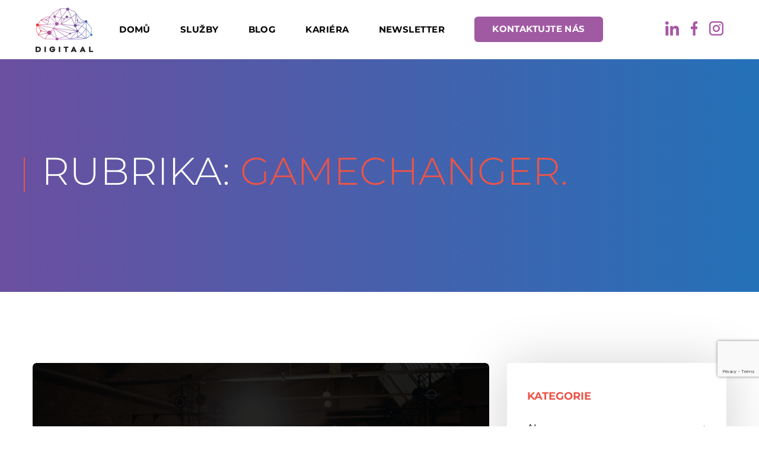

--- FILE ---
content_type: text/html; charset=UTF-8
request_url: https://digitaal.cz/category/gamechanger/
body_size: 7668
content:
<!doctype html>
<html lang="cs">
<head>
	<meta charset="UTF-8">
    <meta http-equiv="X-UA-Compatible" content="IE=edge">
    <meta name="viewport" content="width=device-width, initial-scale=1">
	<link rel="profile" href="https://gmpg.org/xfn/11">

	<link rel="shortcut icon" href="https://digitaal.cz/wp-content/uploads/2022/12/favicon.png" id="fav-shortcut" type="image/x-icon"><link rel="icon" href="https://digitaal.cz/wp-content/uploads/2022/12/favicon.png" id="fav-icon" type="image/x-icon">
	<meta name='robots' content='index, follow, max-image-preview:large, max-snippet:-1, max-video-preview:-1' />
	<style>img:is([sizes="auto" i], [sizes^="auto," i]) { contain-intrinsic-size: 3000px 1500px }</style>
	
	<!-- This site is optimized with the Yoast SEO plugin v25.3 - https://yoast.com/wordpress/plugins/seo/ -->
	<title>Gamechanger Archives - DIGITAAL</title>
	<link rel="canonical" href="https://digitaal.cz/category/gamechanger/" />
	<meta property="og:locale" content="cs_CZ" />
	<meta property="og:type" content="article" />
	<meta property="og:title" content="Gamechanger Archives - DIGITAAL" />
	<meta property="og:url" content="https://digitaal.cz/category/gamechanger/" />
	<meta property="og:site_name" content="DIGITAAL" />
	<meta name="twitter:card" content="summary_large_image" />
	<script type="application/ld+json" class="yoast-schema-graph">{"@context":"https://schema.org","@graph":[{"@type":"CollectionPage","@id":"https://digitaal.cz/category/gamechanger/","url":"https://digitaal.cz/category/gamechanger/","name":"Gamechanger Archives - DIGITAAL","isPartOf":{"@id":"https://digitaal.cz/#website"},"primaryImageOfPage":{"@id":"https://digitaal.cz/category/gamechanger/#primaryimage"},"image":{"@id":"https://digitaal.cz/category/gamechanger/#primaryimage"},"thumbnailUrl":"https://digitaal.cz/wp-content/uploads/2019/12/coverFB.png","breadcrumb":{"@id":"https://digitaal.cz/category/gamechanger/#breadcrumb"},"inLanguage":"cs"},{"@type":"ImageObject","inLanguage":"cs","@id":"https://digitaal.cz/category/gamechanger/#primaryimage","url":"https://digitaal.cz/wp-content/uploads/2019/12/coverFB.png","contentUrl":"https://digitaal.cz/wp-content/uploads/2019/12/coverFB.png","width":1200,"height":628},{"@type":"BreadcrumbList","@id":"https://digitaal.cz/category/gamechanger/#breadcrumb","itemListElement":[{"@type":"ListItem","position":1,"name":"Domů","item":"https://digitaal.cz/"},{"@type":"ListItem","position":2,"name":"Gamechanger"}]},{"@type":"WebSite","@id":"https://digitaal.cz/#website","url":"https://digitaal.cz/","name":"DIGITAAL","description":"HR &amp; EVENT marketingová agentura","publisher":{"@id":"https://digitaal.cz/#organization"},"potentialAction":[{"@type":"SearchAction","target":{"@type":"EntryPoint","urlTemplate":"https://digitaal.cz/?s={search_term_string}"},"query-input":{"@type":"PropertyValueSpecification","valueRequired":true,"valueName":"search_term_string"}}],"inLanguage":"cs"},{"@type":"Organization","@id":"https://digitaal.cz/#organization","name":"DIGITAAL.CZ","url":"https://digitaal.cz/","logo":{"@type":"ImageObject","inLanguage":"cs","@id":"https://digitaal.cz/#/schema/logo/image/","url":"https://digitaal.cz/wp-content/uploads/2022/11/digitaal_logo.png","contentUrl":"https://digitaal.cz/wp-content/uploads/2022/11/digitaal_logo.png","width":97,"height":75,"caption":"DIGITAAL.CZ"},"image":{"@id":"https://digitaal.cz/#/schema/logo/image/"},"sameAs":["https://www.facebook.com/digitaalcz/","https://www.linkedin.com/company/digitaalcz"]}]}</script>
	<!-- / Yoast SEO plugin. -->


<link rel="alternate" type="application/rss+xml" title="DIGITAAL &raquo; RSS zdroj" href="https://digitaal.cz/feed/" />
<link rel="alternate" type="application/rss+xml" title="DIGITAAL &raquo; RSS komentářů" href="https://digitaal.cz/comments/feed/" />
<link rel="alternate" type="application/rss+xml" title="DIGITAAL &raquo; RSS pro rubriku Gamechanger" href="https://digitaal.cz/category/gamechanger/feed/" />
<link rel='stylesheet' id='wp-block-library-css' href='https://digitaal.cz/wp-includes/css/dist/block-library/style.min.css?ver=6.8.1' media='all' />
<style id='classic-theme-styles-inline-css'>
/*! This file is auto-generated */
.wp-block-button__link{color:#fff;background-color:#32373c;border-radius:9999px;box-shadow:none;text-decoration:none;padding:calc(.667em + 2px) calc(1.333em + 2px);font-size:1.125em}.wp-block-file__button{background:#32373c;color:#fff;text-decoration:none}
</style>
<link rel='stylesheet' id='contact-form-7-css' href='https://digitaal.cz/wp-content/plugins/contact-form-7/includes/css/styles.css?ver=6.0.6' media='all' />
<link rel='stylesheet' id='digitaal-style-css' href='https://digitaal.cz/wp-content/themes/digitaal/style.css?ver=1.0.0' media='all' />
<link rel='stylesheet' id='digitaal-animate-css' href='https://digitaal.cz/wp-content/themes/digitaal/node_modules/wowjs/css/libs/animate.css?ver=1.0.0' media='all' />
<style id='akismet-widget-style-inline-css'>

			.a-stats {
				--akismet-color-mid-green: #357b49;
				--akismet-color-white: #fff;
				--akismet-color-light-grey: #f6f7f7;

				max-width: 350px;
				width: auto;
			}

			.a-stats * {
				all: unset;
				box-sizing: border-box;
			}

			.a-stats strong {
				font-weight: 600;
			}

			.a-stats a.a-stats__link,
			.a-stats a.a-stats__link:visited,
			.a-stats a.a-stats__link:active {
				background: var(--akismet-color-mid-green);
				border: none;
				box-shadow: none;
				border-radius: 8px;
				color: var(--akismet-color-white);
				cursor: pointer;
				display: block;
				font-family: -apple-system, BlinkMacSystemFont, 'Segoe UI', 'Roboto', 'Oxygen-Sans', 'Ubuntu', 'Cantarell', 'Helvetica Neue', sans-serif;
				font-weight: 500;
				padding: 12px;
				text-align: center;
				text-decoration: none;
				transition: all 0.2s ease;
			}

			/* Extra specificity to deal with TwentyTwentyOne focus style */
			.widget .a-stats a.a-stats__link:focus {
				background: var(--akismet-color-mid-green);
				color: var(--akismet-color-white);
				text-decoration: none;
			}

			.a-stats a.a-stats__link:hover {
				filter: brightness(110%);
				box-shadow: 0 4px 12px rgba(0, 0, 0, 0.06), 0 0 2px rgba(0, 0, 0, 0.16);
			}

			.a-stats .count {
				color: var(--akismet-color-white);
				display: block;
				font-size: 1.5em;
				line-height: 1.4;
				padding: 0 13px;
				white-space: nowrap;
			}
		
</style>
<link rel="https://api.w.org/" href="https://digitaal.cz/wp-json/" /><link rel="alternate" title="JSON" type="application/json" href="https://digitaal.cz/wp-json/wp/v2/categories/12" /><link rel="EditURI" type="application/rsd+xml" title="RSD" href="https://digitaal.cz/xmlrpc.php?rsd" />
<meta name="generator" content="WordPress 6.8.1" />
<!-- Google Tag Manager -->
<script>(function(w,d,s,l,i){w[l]=w[l]||[];w[l].push({'gtm.start':
new Date().getTime(),event:'gtm.js'});var f=d.getElementsByTagName(s)[0],
j=d.createElement(s),dl=l!='dataLayer'?'&l='+l:'';j.async=true;j.src=
'https://www.googletagmanager.com/gtm.js?id='+i+dl;f.parentNode.insertBefore(j,f);
})(window,document,'script','dataLayer','GTM-MGHFGHR');</script>
<!-- End Google Tag Manager -->
</head>

<body class="archive category category-gamechanger category-12 wp-custom-logo wp-theme-digitaal hfeed">
<!-- Google Tag Manager (noscript) -->
<noscript><iframe src="https://www.googletagmanager.com/ns.html?id=GTM-MGHFGHR"
height="0" width="0" style="display:none;visibility:hidden"></iframe></noscript>
<!-- End Google Tag Manager (noscript) -->
<div class="page-wrapper">

    <div class="side-menu__block">
    <div class="side-menu__block-overlay custom-cursor__overlay">
        <div class="cursor"></div>
        <div class="cursor-follower"></div>
    </div>
    <div class="side-menu__block-inner ">
        <div class="side-menu__top justify-content-end">
            <a href="#" class="side-menu__toggler side-menu__close-btn">
                <img src="https://digitaal.cz/wp-content/themes/digitaal/images/menu-close.png" alt="Close icon">
            </a>
        </div>
        <nav class="mobile-nav__container">
            <!-- content is loading via js -->
        </nav>
        <div class="side-menu__sep"></div>
        <div class="side-menu__content">

            <p class="fw-bold my-3 d-flex align-items-center gap-3">
                <span class="di di-mail-red"></span><a href="mailto:jirka@digitaal.cz">jirka@digitaal.cz</a>
            </p>
            <p class="fw-bold my-3 d-flex align-items-center gap-3">
                <span class="di di-phone-red"></span><a href="tel:724170007">724 170 007</a>
            </p>

                        <div class="side-menu__social">
	                                <a href="http://www.linkedin.com/company/digitaalcz" target="_blank">
                        <span class="di di-linkedin"></span>
                    </a>
                                    <a href="https://www.facebook.com/digitaalcz/" target="_blank">
                        <span class="di di-facebook"></span>
                    </a>
                                    <a href="https://www.instagram.com/digitaalcz/" target="_blank">
                        <span class="di di-instagram"></span>
                    </a>
                            </div>
	        
	        <p>DIGITAAL.CZ s.r.o. | IČ 04437527 | DIČ CZ04437527</p><p>Děláme z podnikatelů ambasadory. HR marketing & Ambasadoring & Event marketing.</p>
        </div>
    </div>
</div><div class="search-popup">
    <div class="search-popup__overlay custom-cursor__overlay">
        <div class="cursor"></div>
        <div class="cursor-follower"></div>
    </div>
    <div class="search-popup__inner">
        <form action="/" class="search-popup__form">
            <input type="search" name="s" placeholder="Pro vyhledávání napište sem....">
            <button type="submit"><i class="di di-search"></i></button>
        </form>
    </div>
</div>
	<header class="header-eight">
        <nav class="mainmenu-eight main-header" aria-label="Site navigation">
            <div class="auto-container">
                <div class="nav-outer mainmenu-eight__inner">
                    <div class="mainmenu-eight__left">
                        <a href="https://digitaal.cz/" rel="home"><img src="https://digitaal.cz/wp-content/uploads/2022/12/digitaal_logo.png" alt="Digitaal Logo" decoding="async" width="97" height="75"></a>                    </div>
                    <nav class="main-menu navbar-expand-md navbar-light">
                        <div class="collapse navbar-collapse show clearfix" id="navbarSupportedContent">
	                        <ul id="menu-main-menu" class="navigation clearfix"><li id="menu-item-23" class="menu-item-23"><a href="https://digitaal.cz/" class=" menu-item menu-item-type-post_type menu-item-object-page menu-item-home">Domů</a></li>
<li id="menu-item-9" class="menu-item-9 dropdown"><a href="#" class=" menu-item menu-item-type-custom menu-item-object-custom menu-item-has-children">Služby</a>
<ul class="sub-menu">
	<li id="menu-item-18752" class="menu-item-18752"><a href="https://digitaal.cz/mluvte-jako-profik-workshop/" class=" menu-item menu-item-type-post_type menu-item-object-digitaal_service">Mluvte jako profík – workshop</a></li>
	<li id="menu-item-18454" class="menu-item-18454"><a href="https://digitaal.cz/digitaal-ambasador/" class=" menu-item menu-item-type-post_type menu-item-object-digitaal_service">DIGITAAL Ambasador</a></li>
	<li id="menu-item-18374" class="menu-item-18374"><a href="https://digitaal.cz/event-marketing/" class=" menu-item menu-item-type-post_type menu-item-object-digitaal_service">Event marketing</a></li>
	<li id="menu-item-58" class="menu-item-58"><a href="https://digitaal.cz/hr-marketing/" class=" menu-item menu-item-type-post_type menu-item-object-digitaal_service">HR marketing</a></li>
	<li id="menu-item-132" class="menu-item-132"><a href="https://digitaal.cz/linkedin-marketing/" class=" menu-item menu-item-type-post_type menu-item-object-digitaal_service">Linkedin marketing</a></li>
	<li id="menu-item-18448" class="menu-item-18448 dropdown"><a href="#" class=" menu-item menu-item-type-custom menu-item-object-custom menu-item-has-children">Poradenství</a>
	<ul class="sub-menu">
		<li id="menu-item-18266" class="menu-item-18266"><a href="/marketingovy-mentoring/" class=" menu-item menu-item-type-custom menu-item-object-custom">Marketingový mentoring</a></li>
		<li id="menu-item-18288" class="menu-item-18288"><a href="/audit-komunikace/" class=" menu-item menu-item-type-custom menu-item-object-custom">Audit komunikace</a></li>
	</ul>
</li>
	<li id="menu-item-18253" class="menu-item-18253 dropdown"><a href="#" class=" menu-item menu-item-type-custom menu-item-object-custom menu-item-has-children">Tréninky</a>
	<ul class="sub-menu">
		<li id="menu-item-17962" class="menu-item-17962"><a href="/linkedin-trenink" class=" menu-item menu-item-type-custom menu-item-object-custom">Linkedin trénink pro HR</a></li>
		<li id="menu-item-18675" class="menu-item-18675"><a href="https://digitaal.cz/mluvte-jako-profik-workshop/" class=" menu-item menu-item-type-post_type menu-item-object-digitaal_service">Mluvte jako profík – workshop</a></li>
		<li id="menu-item-18128" class="menu-item-18128"><a href="https://digitaal.cz/linkedin-trenink-pro-obchodniky/" class=" menu-item menu-item-type-post_type menu-item-object-page">LinkedIn trénink pro obchodníky</a></li>
		<li id="menu-item-18645" class="menu-item-18645"><a href="https://digitaal.cz/chatgpt-trenink/" class=" menu-item menu-item-type-post_type menu-item-object-digitaal_service">ChatGPT krok za krokem (prakticky &#038; rychle)</a></li>
		<li id="menu-item-18280" class="menu-item-18280"><a href="/trenink-silnych-stranek/" class=" menu-item menu-item-type-custom menu-item-object-custom">Trénink silných stránek</a></li>
	</ul>
</li>
	<li id="menu-item-130" class="menu-item-130"><a href="https://digitaal.cz/komunikacni-podpora-znacky/" class=" menu-item menu-item-type-post_type menu-item-object-digitaal_service">Social media marketing</a></li>
	<li id="menu-item-18035" class="menu-item-18035"><a href="https://www.naskmen.cz" class=" menu-item menu-item-type-custom menu-item-object-custom">NášKmen.cz</a></li>
</ul>
</li>
<li id="menu-item-76" class="menu-item-76"><a href="https://digitaal.cz/blog/" class=" menu-item menu-item-type-post_type menu-item-object-page">Blog</a></li>
<li id="menu-item-17982" class="menu-item-17982"><a href="https://naskmen.cz/kmeny/digitaal/" class=" menu-item menu-item-type-custom menu-item-object-custom">Kariéra</a></li>
<li id="menu-item-18010" class="menu-item-18010 dropdown"><a href="https://digitaal.cz/newsletter/" class=" menu-item menu-item-type-post_type menu-item-object-page menu-item-has-children">Newsletter</a>
<ul class="sub-menu">
	<li id="menu-item-18168" class="menu-item-18168"><a href="https://digitaal.cz/ebook-linkedin-ambasadorstvi-pro-hr/" class=" menu-item menu-item-type-post_type menu-item-object-page">e-book: LinkedIn ambasadorství pro HR</a></li>
</ul>
</li>
<li id="menu-item-26" class="menu-item-26"><a href="https://digitaal.cz/kontakt/" class="thm-btn thm-btn-menu menu-item menu-item-type-post_type menu-item-object-page">Kontaktujte nás</a></li>
</ul>                        </div>
                    </nav>
                    <div class="mainmenu-eight__right">
                        <div class="mobile-nav-toggler"><span class="di di-menu"></span><span class="txt">Menu</span></div>
                        <div class="mainmenu-eight__socials">
<a href="http://www.linkedin.com/company/digitaalcz" class="ms-3" target="_blank"><i class="di di-linkedin-pink"></i></a>
<a href="https://www.facebook.com/digitaalcz/" class="ms-3" target="_blank"><i class="di di-facebook-pink"></i></a>
<a href="https://www.instagram.com/digitaalcz/" class="ms-3" target="_blank"><i class="di di-instagram-pink"></i></a>
</div>
                        <a href="tel:724170007" class="mainmenu-eight__call">
                            <span class="mainmenu-eight__call__icon"><i class="di di-keypad"></i></span>
                            <span class="mainmenu-eight__call__text">Volejte kdykoliv<br><strong>724 170 007</strong></span>
                        </a>
                    </div>
                </div>
            </div>
        </nav>
	</header><!-- #masthead -->
<section class="breadcrumbs breadcrumbs-post">
    <div class="image-layer"></div>
    <div class="auto-container text-area">
        <h1>Rubrika: <span>Gamechanger</span><span>.</span></h1>    </div>
</section><div class="sidebar-page-container">
	<div class="auto-container">
		<div class="row clearfix"><div class="content-side col-lg-8 col-md-12 col-sm-12">
	        <div class="blog-posts">
			<div class="news-block wow fadeInUp" data-wow-delay="0ms" data-wow-duration="1500ms">
	<div class="inner-box">
		<div class="image-box">
			<a href="https://digitaal.cz/gamechanger-nova-sportovni-talkshow-pro-ty-kdo-chteji-vitezit/"><img width="1200" height="628" src="https://digitaal.cz/wp-content/uploads/2019/12/coverFB.png" class="attachment-post-thumbnail size-post-thumbnail wp-post-image" alt="" decoding="async" fetchpriority="high" srcset="https://digitaal.cz/wp-content/uploads/2019/12/coverFB.png 1200w, https://digitaal.cz/wp-content/uploads/2019/12/coverFB-300x157.png 300w, https://digitaal.cz/wp-content/uploads/2019/12/coverFB-1024x536.png 1024w, https://digitaal.cz/wp-content/uploads/2019/12/coverFB-768x402.png 768w" sizes="(max-width: 1200px) 100vw, 1200px" /></a>
		</div>
		<div class="lower-box">
			<div class="post-meta">
				<ul class="clearfix">
					<li><span class="di di-calendar"></span> 04. 12. 2019</li>
				</ul>
			</div>
			<h2><a href="https://digitaal.cz/gamechanger-nova-sportovni-talkshow-pro-ty-kdo-chteji-vitezit/">GAMECHANGER: NOVÁ SPORTOVNÍ TALKSHOW PRO TY, KDO CHTĚJÍ VÍTĚZIT</a></h2>
			<div class="text"><p>Profesionálním trenérům, sportovcům, klubům i rodičům mladých talentů je určeno jedinečné setkání, které se 14. května 2020 uskuteční v Ostravě pod &hellip;</p>
</div>
			<div class="link-box"><a href="https://digitaal.cz/gamechanger-nova-sportovni-talkshow-pro-ty-kdo-chteji-vitezit/">Celý článek <span
						class="di di-arrow-right-small"></span></a></div>
		</div>
	</div>
</div>        </div>
        	</div><div class="sidebar-side col-lg-4 col-md-12 col-sm-12">
	<aside class="sidebar blog-sidebar">

		<div class="sidebar-widget archives">
			<div class="widget-inner">

				<div class="sidebar-title">
					<h3>Kategorie</h3>
				</div>

				<ul>
											<li>
							<a href="https://digitaal.cz/category/ai/">
								AI							</a>
						</li>
											<li>
							<a href="https://digitaal.cz/category/ambasadorstvi/">
								Ambasadorství							</a>
						</li>
											<li>
							<a href="https://digitaal.cz/category/arabic/">
								Arabic							</a>
						</li>
											<li>
							<a href="https://digitaal.cz/category/event-marketing/">
								Event marketing							</a>
						</li>
											<li>
							<a href="https://digitaal.cz/category/gamechanger/">
								Gamechanger							</a>
						</li>
											<li>
							<a href="https://digitaal.cz/category/hr-mining/">
								HR mining							</a>
						</li>
											<li>
							<a href="https://digitaal.cz/category/hrko/">
								HRko							</a>
						</li>
											<li>
							<a href="https://digitaal.cz/category/krasobrusleni/">
								Krasobruslení							</a>
						</li>
											<li>
							<a href="https://digitaal.cz/category/linkedin/">
								Linkedin							</a>
						</li>
											<li>
							<a href="https://digitaal.cz/category/logistics-ride/">
								Logistics Ride							</a>
						</li>
											<li>
							<a href="https://digitaal.cz/category/naskmen-cz/">
								NášKmen.cz							</a>
						</li>
											<li>
							<a href="https://digitaal.cz/category/nezarazene/">
								Nezařazené							</a>
						</li>
											<li>
							<a href="https://digitaal.cz/category/podcasty/">
								Podcasty							</a>
						</li>
											<li>
							<a href="https://digitaal.cz/category/podcasty-jak-to-jde/">
								Podcasty Jak to jde?							</a>
						</li>
											<li>
							<a href="https://digitaal.cz/category/pripadove-studie/">
								Případové studie							</a>
						</li>
											<li>
							<a href="https://digitaal.cz/category/reportaze/">
								Reportáže							</a>
						</li>
											<li>
							<a href="https://digitaal.cz/category/slogany-nazvy/">
								Slogany/názvy							</a>
						</li>
											<li>
							<a href="https://digitaal.cz/category/socialni-site/">
								Sociální sítě							</a>
						</li>
											<li>
							<a href="https://digitaal.cz/category/uncategorized/">
								Uncategorized							</a>
						</li>
											<li>
							<a href="https://digitaal.cz/category/workshopy/">
								Workshopy							</a>
						</li>
											<li>
							<a href="https://digitaal.cz/category/z-digitaalu/">
								Z DIGITAALu							</a>
						</li>
									</ul>

			</div>
		</div>

		<div class="sidebar-widget recent-posts">
			<div class="widget-inner">

				<div class="sidebar-title">
					<h3>Poslední články</h3>
				</div>

									<div class="post">
						<figure class="post-thumb">
							<img width="150" height="150" src="https://digitaal.cz/wp-content/uploads/2025/09/ITTEC-150x150.png" class="attachment-thumbnail size-thumbnail wp-post-image" alt="" decoding="async" />						</figure>
						<h4 class="text">
							<a href="https://digitaal.cz/52-leadu-za-mesic-jak-jsme-pro-ittec-ziskali-nove-zakazniky-na-elektrovoziky/">52 leadů za měsíc: Jak jsme pro ITTEC získali nové zákazníky na elektrovozíky</a>
						</h4>
					</div>
									<div class="post">
						<figure class="post-thumb">
							<img width="150" height="150" src="https://digitaal.cz/wp-content/uploads/2025/06/RADEK-ERBEN-150x150.png" class="attachment-thumbnail size-thumbnail wp-post-image" alt="" decoding="async" />						</figure>
						<h4 class="text">
							<a href="https://digitaal.cz/jak-spolupracovat-s-moderatorem-novy-dil-podcastu-naskmen-s-radkem-erbenem/">Jak spolupracovat s moderátorem? Nový díl podcastu NášKmen s Radkem Erbenem</a>
						</h4>
					</div>
									<div class="post">
						<figure class="post-thumb">
							<img width="150" height="150" src="https://digitaal.cz/wp-content/uploads/2025/06/leadova-akce-2-150x150.png" class="attachment-thumbnail size-thumbnail wp-post-image" alt="" decoding="async" />						</figure>
						<h4 class="text">
							<a href="https://digitaal.cz/naboostovany-hr-mining-2-0-kdyz-potrebujete-leady/">Naboostovaný HR mining 2.0 - když potřebujete leady</a>
						</h4>
					</div>
				
			</div>
		</div>

	</aside>
</div>		</div>
	</div>
</div>
	<footer class="footer-eight">
		<div class="auto-container">
                        <div class="text-area text-center">
            <h2 class="h1">Uděláme digitaalního ambasadora i z vás<span>.</span></h2>
        </div>
    <div class="row">
	<div class="col-md-4">
		<div class="footer-eight__widget">
			<span class="di di-mail"></span>
			<p><a href="mailto:jirka@digitaal.cz">jirka@digitaal.cz</a></p>
		</div>
	</div>
	<div class="col-md-4">
		<div class="footer-eight__widget">
			<span class="di di-phone"></span>
			<p><a href="tel:724170007">724 170 007</a></p>
		</div>
	</div>
	<div class="col-md-4">
		<div class="footer-eight__widget">
			<span class="di di-placeholder"></span>
			<p>
                <a href="https://maps.app.goo.gl/JbBunrbM1TAesX6a8" target="_blank">Hasičská 52 | Ostrava</a>            </p>
		</div>
	</div>
</div><div class="footer-bottom">
	<div class="footer-logo">
		            <img src="https://digitaal.cz/wp-content/uploads/2022/12/digitaal_logo_white.png" alt="Digitaal Logo White">
			</div>
    <div class="footer-copyright">
		<p>DIGITAAL.CZ s.r.o. | IČ 04437527 | DIČ CZ04437527</p><p>Děláme z podnikatelů ambasadory. HR marketing & Ambasadoring & Event marketing.</p>    </div>

	<div class="footer-menu"><ul id="menu-footer-menu" class="menu"><li id="menu-item-17802" class="menu-item menu-item-type-post_type menu-item-object-page menu-item-17802"><a href="https://digitaal.cz/gdpr/">GDPR</a></li>
<li id="menu-item-18149" class="menu-item menu-item-type-post_type menu-item-object-page menu-item-18149"><a href="https://digitaal.cz/vseobecne-obchodni-podminky/">Všeobecné obchodní podmínky</a></li>
</ul></div>
</div>		</div>
	</footer>

</div><!-- .page-wrapper -->

<a href="#" data-target="html" class="scroll-to-target scroll-to-top"><i class="di di-scrolltotop"></i></a>

<script type="speculationrules">
{"prefetch":[{"source":"document","where":{"and":[{"href_matches":"\/*"},{"not":{"href_matches":["\/wp-*.php","\/wp-admin\/*","\/wp-content\/uploads\/*","\/wp-content\/*","\/wp-content\/plugins\/*","\/wp-content\/themes\/digitaal\/*","\/*\\?(.+)"]}},{"not":{"selector_matches":"a[rel~=\"nofollow\"]"}},{"not":{"selector_matches":".no-prefetch, .no-prefetch a"}}]},"eagerness":"conservative"}]}
</script>
            <!-- Leadinfo tracking code -->
            <script> (function (l, e, a, d, i, n, f, o) {
                    if (!l[i]) {
                        l.GlobalLeadinfoNamespace = l.GlobalLeadinfoNamespace || [];
                        l.GlobalLeadinfoNamespace.push(i);
                        l[i] = function () {
                            (l[i].q = l[i].q || []).push(arguments)
                        };
                        l[i].t = l[i].t || n;
                        l[i].q = l[i].q || [];
                        o = e.createElement(a);
                        f = e.getElementsByTagName(a)[0];
                        o.async = 1;
                        o.src = d;
                        f.parentNode.insertBefore(o, f);
                    }
                }(window, document, "script", "https://cdn.leadinfo.net/ping.js", "leadinfo", "LI-62454BFC22808")); </script>
            <script src="https://digitaal.cz/wp-includes/js/dist/hooks.min.js?ver=4d63a3d491d11ffd8ac6" id="wp-hooks-js"></script>
<script src="https://digitaal.cz/wp-includes/js/dist/i18n.min.js?ver=5e580eb46a90c2b997e6" id="wp-i18n-js"></script>
<script id="wp-i18n-js-after">
wp.i18n.setLocaleData( { 'text direction\u0004ltr': [ 'ltr' ] } );
</script>
<script src="https://digitaal.cz/wp-content/plugins/contact-form-7/includes/swv/js/index.js?ver=6.0.6" id="swv-js"></script>
<script id="contact-form-7-js-translations">
( function( domain, translations ) {
	var localeData = translations.locale_data[ domain ] || translations.locale_data.messages;
	localeData[""].domain = domain;
	wp.i18n.setLocaleData( localeData, domain );
} )( "contact-form-7", {"translation-revision-date":"2023-10-09 09:06:37+0000","generator":"GlotPress\/4.0.1","domain":"messages","locale_data":{"messages":{"":{"domain":"messages","plural-forms":"nplurals=3; plural=(n == 1) ? 0 : ((n >= 2 && n <= 4) ? 1 : 2);","lang":"cs_CZ"},"Error:":["Chyba:"]}},"comment":{"reference":"includes\/js\/index.js"}} );
</script>
<script id="contact-form-7-js-before">
var wpcf7 = {
    "api": {
        "root": "https:\/\/digitaal.cz\/wp-json\/",
        "namespace": "contact-form-7\/v1"
    },
    "cached": 1
};
</script>
<script src="https://digitaal.cz/wp-content/plugins/contact-form-7/includes/js/index.js?ver=6.0.6" id="contact-form-7-js"></script>
<script src="https://digitaal.cz/wp-content/themes/digitaal/node_modules/jquery/dist/jquery.min.js?ver=1.0.0" id="digitaal-jquery-js"></script>
<script src="https://digitaal.cz/wp-content/themes/digitaal/node_modules/bootstrap/dist/js/bootstrap.min.js?ver=1.0.0" id="digitaal-bootstrap-js"></script>
<script src="https://digitaal.cz/wp-content/themes/digitaal/js/tweenmax.js?ver=1.0.0" id="digitaal-tweenmax-js"></script>
<script src="https://digitaal.cz/wp-content/themes/digitaal/node_modules/jquery.appear/jquery.appear.js?ver=1.0.0" id="digitaal-jquery-appear-js"></script>
<script src="https://digitaal.cz/wp-content/themes/digitaal/node_modules/wowjs/dist/wow.min.js?ver=1.0.0" id="digitaal-wow-js"></script>
<script src="https://digitaal.cz/wp-content/themes/digitaal/node_modules/swiper/js/swiper.min.js?ver=1.0.0" id="digitaal-swiper-js"></script>
<script src="https://digitaal.cz/wp-content/themes/digitaal/js/main.js?ver=1.0.0" id="digitaal-main-js"></script>
<script src="https://digitaal.cz/wp-content/themes/digitaal/js/navigation.js?ver=1.0.0" id="digitaal-navigation-js"></script>
<script src="https://www.google.com/recaptcha/api.js?render=6LdxN4orAAAAAL3H2Gb-YK36X28Ud7YOD5hIgWFt&amp;ver=3.0" id="google-recaptcha-js"></script>
<script src="https://digitaal.cz/wp-includes/js/dist/vendor/wp-polyfill.min.js?ver=3.15.0" id="wp-polyfill-js"></script>
<script id="wpcf7-recaptcha-js-before">
var wpcf7_recaptcha = {
    "sitekey": "6LdxN4orAAAAAL3H2Gb-YK36X28Ud7YOD5hIgWFt",
    "actions": {
        "homepage": "homepage",
        "contactform": "contactform"
    }
};
</script>
<script src="https://digitaal.cz/wp-content/plugins/contact-form-7/modules/recaptcha/index.js?ver=6.0.6" id="wpcf7-recaptcha-js"></script>

</body>
</html>

<!--
Performance optimized by W3 Total Cache. Learn more: https://www.boldgrid.com/w3-total-cache/

Page Caching using Disk: Enhanced 

Served from: digitaal.cz @ 2026-01-08 19:33:06 by W3 Total Cache
-->

--- FILE ---
content_type: text/html; charset=utf-8
request_url: https://www.google.com/recaptcha/api2/anchor?ar=1&k=6LdxN4orAAAAAL3H2Gb-YK36X28Ud7YOD5hIgWFt&co=aHR0cHM6Ly9kaWdpdGFhbC5jejo0NDM.&hl=en&v=9TiwnJFHeuIw_s0wSd3fiKfN&size=invisible&anchor-ms=20000&execute-ms=30000&cb=u3rj3vu9arvh
body_size: 48138
content:
<!DOCTYPE HTML><html dir="ltr" lang="en"><head><meta http-equiv="Content-Type" content="text/html; charset=UTF-8">
<meta http-equiv="X-UA-Compatible" content="IE=edge">
<title>reCAPTCHA</title>
<style type="text/css">
/* cyrillic-ext */
@font-face {
  font-family: 'Roboto';
  font-style: normal;
  font-weight: 400;
  font-stretch: 100%;
  src: url(//fonts.gstatic.com/s/roboto/v48/KFO7CnqEu92Fr1ME7kSn66aGLdTylUAMa3GUBHMdazTgWw.woff2) format('woff2');
  unicode-range: U+0460-052F, U+1C80-1C8A, U+20B4, U+2DE0-2DFF, U+A640-A69F, U+FE2E-FE2F;
}
/* cyrillic */
@font-face {
  font-family: 'Roboto';
  font-style: normal;
  font-weight: 400;
  font-stretch: 100%;
  src: url(//fonts.gstatic.com/s/roboto/v48/KFO7CnqEu92Fr1ME7kSn66aGLdTylUAMa3iUBHMdazTgWw.woff2) format('woff2');
  unicode-range: U+0301, U+0400-045F, U+0490-0491, U+04B0-04B1, U+2116;
}
/* greek-ext */
@font-face {
  font-family: 'Roboto';
  font-style: normal;
  font-weight: 400;
  font-stretch: 100%;
  src: url(//fonts.gstatic.com/s/roboto/v48/KFO7CnqEu92Fr1ME7kSn66aGLdTylUAMa3CUBHMdazTgWw.woff2) format('woff2');
  unicode-range: U+1F00-1FFF;
}
/* greek */
@font-face {
  font-family: 'Roboto';
  font-style: normal;
  font-weight: 400;
  font-stretch: 100%;
  src: url(//fonts.gstatic.com/s/roboto/v48/KFO7CnqEu92Fr1ME7kSn66aGLdTylUAMa3-UBHMdazTgWw.woff2) format('woff2');
  unicode-range: U+0370-0377, U+037A-037F, U+0384-038A, U+038C, U+038E-03A1, U+03A3-03FF;
}
/* math */
@font-face {
  font-family: 'Roboto';
  font-style: normal;
  font-weight: 400;
  font-stretch: 100%;
  src: url(//fonts.gstatic.com/s/roboto/v48/KFO7CnqEu92Fr1ME7kSn66aGLdTylUAMawCUBHMdazTgWw.woff2) format('woff2');
  unicode-range: U+0302-0303, U+0305, U+0307-0308, U+0310, U+0312, U+0315, U+031A, U+0326-0327, U+032C, U+032F-0330, U+0332-0333, U+0338, U+033A, U+0346, U+034D, U+0391-03A1, U+03A3-03A9, U+03B1-03C9, U+03D1, U+03D5-03D6, U+03F0-03F1, U+03F4-03F5, U+2016-2017, U+2034-2038, U+203C, U+2040, U+2043, U+2047, U+2050, U+2057, U+205F, U+2070-2071, U+2074-208E, U+2090-209C, U+20D0-20DC, U+20E1, U+20E5-20EF, U+2100-2112, U+2114-2115, U+2117-2121, U+2123-214F, U+2190, U+2192, U+2194-21AE, U+21B0-21E5, U+21F1-21F2, U+21F4-2211, U+2213-2214, U+2216-22FF, U+2308-230B, U+2310, U+2319, U+231C-2321, U+2336-237A, U+237C, U+2395, U+239B-23B7, U+23D0, U+23DC-23E1, U+2474-2475, U+25AF, U+25B3, U+25B7, U+25BD, U+25C1, U+25CA, U+25CC, U+25FB, U+266D-266F, U+27C0-27FF, U+2900-2AFF, U+2B0E-2B11, U+2B30-2B4C, U+2BFE, U+3030, U+FF5B, U+FF5D, U+1D400-1D7FF, U+1EE00-1EEFF;
}
/* symbols */
@font-face {
  font-family: 'Roboto';
  font-style: normal;
  font-weight: 400;
  font-stretch: 100%;
  src: url(//fonts.gstatic.com/s/roboto/v48/KFO7CnqEu92Fr1ME7kSn66aGLdTylUAMaxKUBHMdazTgWw.woff2) format('woff2');
  unicode-range: U+0001-000C, U+000E-001F, U+007F-009F, U+20DD-20E0, U+20E2-20E4, U+2150-218F, U+2190, U+2192, U+2194-2199, U+21AF, U+21E6-21F0, U+21F3, U+2218-2219, U+2299, U+22C4-22C6, U+2300-243F, U+2440-244A, U+2460-24FF, U+25A0-27BF, U+2800-28FF, U+2921-2922, U+2981, U+29BF, U+29EB, U+2B00-2BFF, U+4DC0-4DFF, U+FFF9-FFFB, U+10140-1018E, U+10190-1019C, U+101A0, U+101D0-101FD, U+102E0-102FB, U+10E60-10E7E, U+1D2C0-1D2D3, U+1D2E0-1D37F, U+1F000-1F0FF, U+1F100-1F1AD, U+1F1E6-1F1FF, U+1F30D-1F30F, U+1F315, U+1F31C, U+1F31E, U+1F320-1F32C, U+1F336, U+1F378, U+1F37D, U+1F382, U+1F393-1F39F, U+1F3A7-1F3A8, U+1F3AC-1F3AF, U+1F3C2, U+1F3C4-1F3C6, U+1F3CA-1F3CE, U+1F3D4-1F3E0, U+1F3ED, U+1F3F1-1F3F3, U+1F3F5-1F3F7, U+1F408, U+1F415, U+1F41F, U+1F426, U+1F43F, U+1F441-1F442, U+1F444, U+1F446-1F449, U+1F44C-1F44E, U+1F453, U+1F46A, U+1F47D, U+1F4A3, U+1F4B0, U+1F4B3, U+1F4B9, U+1F4BB, U+1F4BF, U+1F4C8-1F4CB, U+1F4D6, U+1F4DA, U+1F4DF, U+1F4E3-1F4E6, U+1F4EA-1F4ED, U+1F4F7, U+1F4F9-1F4FB, U+1F4FD-1F4FE, U+1F503, U+1F507-1F50B, U+1F50D, U+1F512-1F513, U+1F53E-1F54A, U+1F54F-1F5FA, U+1F610, U+1F650-1F67F, U+1F687, U+1F68D, U+1F691, U+1F694, U+1F698, U+1F6AD, U+1F6B2, U+1F6B9-1F6BA, U+1F6BC, U+1F6C6-1F6CF, U+1F6D3-1F6D7, U+1F6E0-1F6EA, U+1F6F0-1F6F3, U+1F6F7-1F6FC, U+1F700-1F7FF, U+1F800-1F80B, U+1F810-1F847, U+1F850-1F859, U+1F860-1F887, U+1F890-1F8AD, U+1F8B0-1F8BB, U+1F8C0-1F8C1, U+1F900-1F90B, U+1F93B, U+1F946, U+1F984, U+1F996, U+1F9E9, U+1FA00-1FA6F, U+1FA70-1FA7C, U+1FA80-1FA89, U+1FA8F-1FAC6, U+1FACE-1FADC, U+1FADF-1FAE9, U+1FAF0-1FAF8, U+1FB00-1FBFF;
}
/* vietnamese */
@font-face {
  font-family: 'Roboto';
  font-style: normal;
  font-weight: 400;
  font-stretch: 100%;
  src: url(//fonts.gstatic.com/s/roboto/v48/KFO7CnqEu92Fr1ME7kSn66aGLdTylUAMa3OUBHMdazTgWw.woff2) format('woff2');
  unicode-range: U+0102-0103, U+0110-0111, U+0128-0129, U+0168-0169, U+01A0-01A1, U+01AF-01B0, U+0300-0301, U+0303-0304, U+0308-0309, U+0323, U+0329, U+1EA0-1EF9, U+20AB;
}
/* latin-ext */
@font-face {
  font-family: 'Roboto';
  font-style: normal;
  font-weight: 400;
  font-stretch: 100%;
  src: url(//fonts.gstatic.com/s/roboto/v48/KFO7CnqEu92Fr1ME7kSn66aGLdTylUAMa3KUBHMdazTgWw.woff2) format('woff2');
  unicode-range: U+0100-02BA, U+02BD-02C5, U+02C7-02CC, U+02CE-02D7, U+02DD-02FF, U+0304, U+0308, U+0329, U+1D00-1DBF, U+1E00-1E9F, U+1EF2-1EFF, U+2020, U+20A0-20AB, U+20AD-20C0, U+2113, U+2C60-2C7F, U+A720-A7FF;
}
/* latin */
@font-face {
  font-family: 'Roboto';
  font-style: normal;
  font-weight: 400;
  font-stretch: 100%;
  src: url(//fonts.gstatic.com/s/roboto/v48/KFO7CnqEu92Fr1ME7kSn66aGLdTylUAMa3yUBHMdazQ.woff2) format('woff2');
  unicode-range: U+0000-00FF, U+0131, U+0152-0153, U+02BB-02BC, U+02C6, U+02DA, U+02DC, U+0304, U+0308, U+0329, U+2000-206F, U+20AC, U+2122, U+2191, U+2193, U+2212, U+2215, U+FEFF, U+FFFD;
}
/* cyrillic-ext */
@font-face {
  font-family: 'Roboto';
  font-style: normal;
  font-weight: 500;
  font-stretch: 100%;
  src: url(//fonts.gstatic.com/s/roboto/v48/KFO7CnqEu92Fr1ME7kSn66aGLdTylUAMa3GUBHMdazTgWw.woff2) format('woff2');
  unicode-range: U+0460-052F, U+1C80-1C8A, U+20B4, U+2DE0-2DFF, U+A640-A69F, U+FE2E-FE2F;
}
/* cyrillic */
@font-face {
  font-family: 'Roboto';
  font-style: normal;
  font-weight: 500;
  font-stretch: 100%;
  src: url(//fonts.gstatic.com/s/roboto/v48/KFO7CnqEu92Fr1ME7kSn66aGLdTylUAMa3iUBHMdazTgWw.woff2) format('woff2');
  unicode-range: U+0301, U+0400-045F, U+0490-0491, U+04B0-04B1, U+2116;
}
/* greek-ext */
@font-face {
  font-family: 'Roboto';
  font-style: normal;
  font-weight: 500;
  font-stretch: 100%;
  src: url(//fonts.gstatic.com/s/roboto/v48/KFO7CnqEu92Fr1ME7kSn66aGLdTylUAMa3CUBHMdazTgWw.woff2) format('woff2');
  unicode-range: U+1F00-1FFF;
}
/* greek */
@font-face {
  font-family: 'Roboto';
  font-style: normal;
  font-weight: 500;
  font-stretch: 100%;
  src: url(//fonts.gstatic.com/s/roboto/v48/KFO7CnqEu92Fr1ME7kSn66aGLdTylUAMa3-UBHMdazTgWw.woff2) format('woff2');
  unicode-range: U+0370-0377, U+037A-037F, U+0384-038A, U+038C, U+038E-03A1, U+03A3-03FF;
}
/* math */
@font-face {
  font-family: 'Roboto';
  font-style: normal;
  font-weight: 500;
  font-stretch: 100%;
  src: url(//fonts.gstatic.com/s/roboto/v48/KFO7CnqEu92Fr1ME7kSn66aGLdTylUAMawCUBHMdazTgWw.woff2) format('woff2');
  unicode-range: U+0302-0303, U+0305, U+0307-0308, U+0310, U+0312, U+0315, U+031A, U+0326-0327, U+032C, U+032F-0330, U+0332-0333, U+0338, U+033A, U+0346, U+034D, U+0391-03A1, U+03A3-03A9, U+03B1-03C9, U+03D1, U+03D5-03D6, U+03F0-03F1, U+03F4-03F5, U+2016-2017, U+2034-2038, U+203C, U+2040, U+2043, U+2047, U+2050, U+2057, U+205F, U+2070-2071, U+2074-208E, U+2090-209C, U+20D0-20DC, U+20E1, U+20E5-20EF, U+2100-2112, U+2114-2115, U+2117-2121, U+2123-214F, U+2190, U+2192, U+2194-21AE, U+21B0-21E5, U+21F1-21F2, U+21F4-2211, U+2213-2214, U+2216-22FF, U+2308-230B, U+2310, U+2319, U+231C-2321, U+2336-237A, U+237C, U+2395, U+239B-23B7, U+23D0, U+23DC-23E1, U+2474-2475, U+25AF, U+25B3, U+25B7, U+25BD, U+25C1, U+25CA, U+25CC, U+25FB, U+266D-266F, U+27C0-27FF, U+2900-2AFF, U+2B0E-2B11, U+2B30-2B4C, U+2BFE, U+3030, U+FF5B, U+FF5D, U+1D400-1D7FF, U+1EE00-1EEFF;
}
/* symbols */
@font-face {
  font-family: 'Roboto';
  font-style: normal;
  font-weight: 500;
  font-stretch: 100%;
  src: url(//fonts.gstatic.com/s/roboto/v48/KFO7CnqEu92Fr1ME7kSn66aGLdTylUAMaxKUBHMdazTgWw.woff2) format('woff2');
  unicode-range: U+0001-000C, U+000E-001F, U+007F-009F, U+20DD-20E0, U+20E2-20E4, U+2150-218F, U+2190, U+2192, U+2194-2199, U+21AF, U+21E6-21F0, U+21F3, U+2218-2219, U+2299, U+22C4-22C6, U+2300-243F, U+2440-244A, U+2460-24FF, U+25A0-27BF, U+2800-28FF, U+2921-2922, U+2981, U+29BF, U+29EB, U+2B00-2BFF, U+4DC0-4DFF, U+FFF9-FFFB, U+10140-1018E, U+10190-1019C, U+101A0, U+101D0-101FD, U+102E0-102FB, U+10E60-10E7E, U+1D2C0-1D2D3, U+1D2E0-1D37F, U+1F000-1F0FF, U+1F100-1F1AD, U+1F1E6-1F1FF, U+1F30D-1F30F, U+1F315, U+1F31C, U+1F31E, U+1F320-1F32C, U+1F336, U+1F378, U+1F37D, U+1F382, U+1F393-1F39F, U+1F3A7-1F3A8, U+1F3AC-1F3AF, U+1F3C2, U+1F3C4-1F3C6, U+1F3CA-1F3CE, U+1F3D4-1F3E0, U+1F3ED, U+1F3F1-1F3F3, U+1F3F5-1F3F7, U+1F408, U+1F415, U+1F41F, U+1F426, U+1F43F, U+1F441-1F442, U+1F444, U+1F446-1F449, U+1F44C-1F44E, U+1F453, U+1F46A, U+1F47D, U+1F4A3, U+1F4B0, U+1F4B3, U+1F4B9, U+1F4BB, U+1F4BF, U+1F4C8-1F4CB, U+1F4D6, U+1F4DA, U+1F4DF, U+1F4E3-1F4E6, U+1F4EA-1F4ED, U+1F4F7, U+1F4F9-1F4FB, U+1F4FD-1F4FE, U+1F503, U+1F507-1F50B, U+1F50D, U+1F512-1F513, U+1F53E-1F54A, U+1F54F-1F5FA, U+1F610, U+1F650-1F67F, U+1F687, U+1F68D, U+1F691, U+1F694, U+1F698, U+1F6AD, U+1F6B2, U+1F6B9-1F6BA, U+1F6BC, U+1F6C6-1F6CF, U+1F6D3-1F6D7, U+1F6E0-1F6EA, U+1F6F0-1F6F3, U+1F6F7-1F6FC, U+1F700-1F7FF, U+1F800-1F80B, U+1F810-1F847, U+1F850-1F859, U+1F860-1F887, U+1F890-1F8AD, U+1F8B0-1F8BB, U+1F8C0-1F8C1, U+1F900-1F90B, U+1F93B, U+1F946, U+1F984, U+1F996, U+1F9E9, U+1FA00-1FA6F, U+1FA70-1FA7C, U+1FA80-1FA89, U+1FA8F-1FAC6, U+1FACE-1FADC, U+1FADF-1FAE9, U+1FAF0-1FAF8, U+1FB00-1FBFF;
}
/* vietnamese */
@font-face {
  font-family: 'Roboto';
  font-style: normal;
  font-weight: 500;
  font-stretch: 100%;
  src: url(//fonts.gstatic.com/s/roboto/v48/KFO7CnqEu92Fr1ME7kSn66aGLdTylUAMa3OUBHMdazTgWw.woff2) format('woff2');
  unicode-range: U+0102-0103, U+0110-0111, U+0128-0129, U+0168-0169, U+01A0-01A1, U+01AF-01B0, U+0300-0301, U+0303-0304, U+0308-0309, U+0323, U+0329, U+1EA0-1EF9, U+20AB;
}
/* latin-ext */
@font-face {
  font-family: 'Roboto';
  font-style: normal;
  font-weight: 500;
  font-stretch: 100%;
  src: url(//fonts.gstatic.com/s/roboto/v48/KFO7CnqEu92Fr1ME7kSn66aGLdTylUAMa3KUBHMdazTgWw.woff2) format('woff2');
  unicode-range: U+0100-02BA, U+02BD-02C5, U+02C7-02CC, U+02CE-02D7, U+02DD-02FF, U+0304, U+0308, U+0329, U+1D00-1DBF, U+1E00-1E9F, U+1EF2-1EFF, U+2020, U+20A0-20AB, U+20AD-20C0, U+2113, U+2C60-2C7F, U+A720-A7FF;
}
/* latin */
@font-face {
  font-family: 'Roboto';
  font-style: normal;
  font-weight: 500;
  font-stretch: 100%;
  src: url(//fonts.gstatic.com/s/roboto/v48/KFO7CnqEu92Fr1ME7kSn66aGLdTylUAMa3yUBHMdazQ.woff2) format('woff2');
  unicode-range: U+0000-00FF, U+0131, U+0152-0153, U+02BB-02BC, U+02C6, U+02DA, U+02DC, U+0304, U+0308, U+0329, U+2000-206F, U+20AC, U+2122, U+2191, U+2193, U+2212, U+2215, U+FEFF, U+FFFD;
}
/* cyrillic-ext */
@font-face {
  font-family: 'Roboto';
  font-style: normal;
  font-weight: 900;
  font-stretch: 100%;
  src: url(//fonts.gstatic.com/s/roboto/v48/KFO7CnqEu92Fr1ME7kSn66aGLdTylUAMa3GUBHMdazTgWw.woff2) format('woff2');
  unicode-range: U+0460-052F, U+1C80-1C8A, U+20B4, U+2DE0-2DFF, U+A640-A69F, U+FE2E-FE2F;
}
/* cyrillic */
@font-face {
  font-family: 'Roboto';
  font-style: normal;
  font-weight: 900;
  font-stretch: 100%;
  src: url(//fonts.gstatic.com/s/roboto/v48/KFO7CnqEu92Fr1ME7kSn66aGLdTylUAMa3iUBHMdazTgWw.woff2) format('woff2');
  unicode-range: U+0301, U+0400-045F, U+0490-0491, U+04B0-04B1, U+2116;
}
/* greek-ext */
@font-face {
  font-family: 'Roboto';
  font-style: normal;
  font-weight: 900;
  font-stretch: 100%;
  src: url(//fonts.gstatic.com/s/roboto/v48/KFO7CnqEu92Fr1ME7kSn66aGLdTylUAMa3CUBHMdazTgWw.woff2) format('woff2');
  unicode-range: U+1F00-1FFF;
}
/* greek */
@font-face {
  font-family: 'Roboto';
  font-style: normal;
  font-weight: 900;
  font-stretch: 100%;
  src: url(//fonts.gstatic.com/s/roboto/v48/KFO7CnqEu92Fr1ME7kSn66aGLdTylUAMa3-UBHMdazTgWw.woff2) format('woff2');
  unicode-range: U+0370-0377, U+037A-037F, U+0384-038A, U+038C, U+038E-03A1, U+03A3-03FF;
}
/* math */
@font-face {
  font-family: 'Roboto';
  font-style: normal;
  font-weight: 900;
  font-stretch: 100%;
  src: url(//fonts.gstatic.com/s/roboto/v48/KFO7CnqEu92Fr1ME7kSn66aGLdTylUAMawCUBHMdazTgWw.woff2) format('woff2');
  unicode-range: U+0302-0303, U+0305, U+0307-0308, U+0310, U+0312, U+0315, U+031A, U+0326-0327, U+032C, U+032F-0330, U+0332-0333, U+0338, U+033A, U+0346, U+034D, U+0391-03A1, U+03A3-03A9, U+03B1-03C9, U+03D1, U+03D5-03D6, U+03F0-03F1, U+03F4-03F5, U+2016-2017, U+2034-2038, U+203C, U+2040, U+2043, U+2047, U+2050, U+2057, U+205F, U+2070-2071, U+2074-208E, U+2090-209C, U+20D0-20DC, U+20E1, U+20E5-20EF, U+2100-2112, U+2114-2115, U+2117-2121, U+2123-214F, U+2190, U+2192, U+2194-21AE, U+21B0-21E5, U+21F1-21F2, U+21F4-2211, U+2213-2214, U+2216-22FF, U+2308-230B, U+2310, U+2319, U+231C-2321, U+2336-237A, U+237C, U+2395, U+239B-23B7, U+23D0, U+23DC-23E1, U+2474-2475, U+25AF, U+25B3, U+25B7, U+25BD, U+25C1, U+25CA, U+25CC, U+25FB, U+266D-266F, U+27C0-27FF, U+2900-2AFF, U+2B0E-2B11, U+2B30-2B4C, U+2BFE, U+3030, U+FF5B, U+FF5D, U+1D400-1D7FF, U+1EE00-1EEFF;
}
/* symbols */
@font-face {
  font-family: 'Roboto';
  font-style: normal;
  font-weight: 900;
  font-stretch: 100%;
  src: url(//fonts.gstatic.com/s/roboto/v48/KFO7CnqEu92Fr1ME7kSn66aGLdTylUAMaxKUBHMdazTgWw.woff2) format('woff2');
  unicode-range: U+0001-000C, U+000E-001F, U+007F-009F, U+20DD-20E0, U+20E2-20E4, U+2150-218F, U+2190, U+2192, U+2194-2199, U+21AF, U+21E6-21F0, U+21F3, U+2218-2219, U+2299, U+22C4-22C6, U+2300-243F, U+2440-244A, U+2460-24FF, U+25A0-27BF, U+2800-28FF, U+2921-2922, U+2981, U+29BF, U+29EB, U+2B00-2BFF, U+4DC0-4DFF, U+FFF9-FFFB, U+10140-1018E, U+10190-1019C, U+101A0, U+101D0-101FD, U+102E0-102FB, U+10E60-10E7E, U+1D2C0-1D2D3, U+1D2E0-1D37F, U+1F000-1F0FF, U+1F100-1F1AD, U+1F1E6-1F1FF, U+1F30D-1F30F, U+1F315, U+1F31C, U+1F31E, U+1F320-1F32C, U+1F336, U+1F378, U+1F37D, U+1F382, U+1F393-1F39F, U+1F3A7-1F3A8, U+1F3AC-1F3AF, U+1F3C2, U+1F3C4-1F3C6, U+1F3CA-1F3CE, U+1F3D4-1F3E0, U+1F3ED, U+1F3F1-1F3F3, U+1F3F5-1F3F7, U+1F408, U+1F415, U+1F41F, U+1F426, U+1F43F, U+1F441-1F442, U+1F444, U+1F446-1F449, U+1F44C-1F44E, U+1F453, U+1F46A, U+1F47D, U+1F4A3, U+1F4B0, U+1F4B3, U+1F4B9, U+1F4BB, U+1F4BF, U+1F4C8-1F4CB, U+1F4D6, U+1F4DA, U+1F4DF, U+1F4E3-1F4E6, U+1F4EA-1F4ED, U+1F4F7, U+1F4F9-1F4FB, U+1F4FD-1F4FE, U+1F503, U+1F507-1F50B, U+1F50D, U+1F512-1F513, U+1F53E-1F54A, U+1F54F-1F5FA, U+1F610, U+1F650-1F67F, U+1F687, U+1F68D, U+1F691, U+1F694, U+1F698, U+1F6AD, U+1F6B2, U+1F6B9-1F6BA, U+1F6BC, U+1F6C6-1F6CF, U+1F6D3-1F6D7, U+1F6E0-1F6EA, U+1F6F0-1F6F3, U+1F6F7-1F6FC, U+1F700-1F7FF, U+1F800-1F80B, U+1F810-1F847, U+1F850-1F859, U+1F860-1F887, U+1F890-1F8AD, U+1F8B0-1F8BB, U+1F8C0-1F8C1, U+1F900-1F90B, U+1F93B, U+1F946, U+1F984, U+1F996, U+1F9E9, U+1FA00-1FA6F, U+1FA70-1FA7C, U+1FA80-1FA89, U+1FA8F-1FAC6, U+1FACE-1FADC, U+1FADF-1FAE9, U+1FAF0-1FAF8, U+1FB00-1FBFF;
}
/* vietnamese */
@font-face {
  font-family: 'Roboto';
  font-style: normal;
  font-weight: 900;
  font-stretch: 100%;
  src: url(//fonts.gstatic.com/s/roboto/v48/KFO7CnqEu92Fr1ME7kSn66aGLdTylUAMa3OUBHMdazTgWw.woff2) format('woff2');
  unicode-range: U+0102-0103, U+0110-0111, U+0128-0129, U+0168-0169, U+01A0-01A1, U+01AF-01B0, U+0300-0301, U+0303-0304, U+0308-0309, U+0323, U+0329, U+1EA0-1EF9, U+20AB;
}
/* latin-ext */
@font-face {
  font-family: 'Roboto';
  font-style: normal;
  font-weight: 900;
  font-stretch: 100%;
  src: url(//fonts.gstatic.com/s/roboto/v48/KFO7CnqEu92Fr1ME7kSn66aGLdTylUAMa3KUBHMdazTgWw.woff2) format('woff2');
  unicode-range: U+0100-02BA, U+02BD-02C5, U+02C7-02CC, U+02CE-02D7, U+02DD-02FF, U+0304, U+0308, U+0329, U+1D00-1DBF, U+1E00-1E9F, U+1EF2-1EFF, U+2020, U+20A0-20AB, U+20AD-20C0, U+2113, U+2C60-2C7F, U+A720-A7FF;
}
/* latin */
@font-face {
  font-family: 'Roboto';
  font-style: normal;
  font-weight: 900;
  font-stretch: 100%;
  src: url(//fonts.gstatic.com/s/roboto/v48/KFO7CnqEu92Fr1ME7kSn66aGLdTylUAMa3yUBHMdazQ.woff2) format('woff2');
  unicode-range: U+0000-00FF, U+0131, U+0152-0153, U+02BB-02BC, U+02C6, U+02DA, U+02DC, U+0304, U+0308, U+0329, U+2000-206F, U+20AC, U+2122, U+2191, U+2193, U+2212, U+2215, U+FEFF, U+FFFD;
}

</style>
<link rel="stylesheet" type="text/css" href="https://www.gstatic.com/recaptcha/releases/9TiwnJFHeuIw_s0wSd3fiKfN/styles__ltr.css">
<script nonce="4k0mWbjCAeDfj1pNbgRB9g" type="text/javascript">window['__recaptcha_api'] = 'https://www.google.com/recaptcha/api2/';</script>
<script type="text/javascript" src="https://www.gstatic.com/recaptcha/releases/9TiwnJFHeuIw_s0wSd3fiKfN/recaptcha__en.js" nonce="4k0mWbjCAeDfj1pNbgRB9g">
      
    </script></head>
<body><div id="rc-anchor-alert" class="rc-anchor-alert"></div>
<input type="hidden" id="recaptcha-token" value="[base64]">
<script type="text/javascript" nonce="4k0mWbjCAeDfj1pNbgRB9g">
      recaptcha.anchor.Main.init("[\x22ainput\x22,[\x22bgdata\x22,\x22\x22,\[base64]/[base64]/[base64]/[base64]/[base64]/[base64]/[base64]/[base64]/[base64]/[base64]\\u003d\x22,\[base64]\\u003d\x22,\x22wq8iWcKIP3oJw4nDjE/[base64]/[base64]/Dqnh/[base64]/Dswp2fjEEwobDli3CpMOHw57Cm8O1wqBdJMKTwrtfKyhRwpBdw4RewovDs0QewrDCvwkBJsODwo7CosKkRUzChMO0FMOaDMKAJgkoSW3CssK4a8KCwppTw4XChB0AwpwJw43Ck8KlcX1GTyEawrPDvy/Cp23Ck3/DnMOUJ8KRw7LDoBzDkMKASB7DlwR+w7cpWcKswpHDtcOZA8OhwovCuMK3PWvCnmnCsinCpHvDiRcww5AyfcOgSMKow5o+ccK/wrPCucKuw5M/[base64]/DqyvCsR1fVcOkw7DDn2vDh8OEFTXCt3pFwp7Du8O3w5BKwrowdMOPwqrDqcObOH9jQxvCqwlHwrgkwpx2McK1wpXDrMO+w4Uqw4Erd38TY1fCjMKzME/DhsK+G8KqZQHCt8KnwpnDmsO8DcOjwqceZwIdwoDDp8OBXULCusOiwoHCpsOKwrQ/HcKqQmAFK1hEEMOMRcKmecOtQw7CnSfDkMOUw4t+awzDpcO8w7HDmBZRTcOzwqJmwqgTwqwpwo/[base64]/woPDucOgw4nDhVPCmMKPesKdwpLCk8K7UinDq8KywqTCpxrDtFFMw5TCmRkQwoRDOjXCk8KCwpDDolLDi0nCrMKRw4dvw6UTw444wrgdw5nDuxg3KMOpTsOzw4TCngt/w7hdw4IlMsOFwpHCki7Cu8KZFMK5X8OdwpvDjn3DshRewrjDhMOQwok/wrsxw6/ClsOgMwvDmlMOBGDCimjCojTCsG5AKDvDq8K8MiwlwozDmHnCucOJHcKUTzRPdcKcYMKqw5rDo1TCj8KuTcOBwqPCpsKWw6NJJV3CtcKiw79Xw4zDmMOZDcKgeMKbwonDmcOQwo41aMOMXMKddcOiwoUfw4VCRxtgVynDlMK6K2fCvcOCw6hzwrLCmMOqdT/DrVNrw6TCmCIXb2sRLMO8JMKAQ2xKw4LDqGdVw5XCgS1ALcKTay7DhcOkwoo+wohUwop2w7fCs8KvwpjDiEDCtk9lw5xWQsOpXELDhcOPCcOqNSzDii8Mw5PCukbCv8ORw4/CjH9tNCbCscKOw4BFT8KlwqJpwrzDmD3DthULw6k7w7UOwr/[base64]/DtMOPwoEnwrc9X1HDux8ITj3CgMOdWcOnBMKgwpjDhBAUVcOGwoYVw6bCnTQXR8O9wqwawqzDncKww59BwoIUF1dSw4gEMxbCl8KLwrsLw6XDih0/wqg7ciZteG/DvVgnwrzCpsKIaMK5e8K7DSHCjMKDw4XDlsKnw4x6wo5uBQLCl2fDlR9nwqPDrUkeKmTDrVVDUT0+wpLDisK2w69vw5vCjMOiEMO8RsK9JcOWDU5Twp/[base64]/CtTfDtsK9wqvDqxcPXSEmw47DucOvLjoBw698bxEcKUXDtSYMw5DCp8OwKGoBaVUuw4vCpTbCphLDk8Kew4nDuDZxw5xIw75BKMOLw6TCjGVrwpEzHV9Iw7YEDMKwCD/DpDg5w5Vbw5rCrFF4GQhBwpgkF8OeGiBdLcKfasKzP095w6LDusKrwplzf23DlmnDpmrDo0odTRfCkG3CiMOlGMKdwrdmdygKw7o7PxjCtyFheQAOJz10BAMPwr50w4pkw7gvK8KTU8OmVW/[base64]/[base64]/CiRvCqMKOfWtDw6R5w5hiGRzDkMOvTGrChWsJwoJvw6sZSsKqbSwTw4HCtMKyOsKGw719w41fXRwvXi7DgXUuDsOoVjnDssO/YMOZdVMUMcOoEsOGw5vDrG/DhsO2wpoyw5BZAHlHw6HChDovY8ONw6lkwpfCpcKFUkN1w6fCr25/[base64]/C8OrfMOnw60Cw4TDpnfDtDo2w4zCr8Orw5MFfsKNJDg8AsOWIHDClRDDrcO4YAIAXsKBGyEEwrsQUn/Dtgw1b2PDosO8wrA3FkDCiWrDmhDDmnhkwrRZw5XCh8KywqXCrcOyw43DnUfDnMKoIRLDusO4O8Ojw5QVGcKHQMOKw6cUw4s0KRTDqgvDlVE/M8KoBWPCpiTDp3cfdgZvwr8Iw4lMw4Iow7zDpk7DoMKSw6FSUcKDOFnCqQERwpHDosOxdl5/[base64]/DnH0XEcOPwoJMQsObw4bDlsK8wq46K04rwqDDsMOTJCR2UBnCoSkbKcOoQsKZOXF4w4jDmQnDlcKIfcOtWsKTHcOxe8KXD8OPwplXwp9pGzbDtikhDFzDii7DgA82wo8+Fx9uXhkyOxPDrMK+asONWcKyw53DvCnCtijDr8O3wrHDhmoVwpTCgcOmw4E9JcKOW8Oqwr/Cui7CjD/DgD0uQMKtYHnDjDxdH8K6w5g2w5RiOsKRQh1jw5/DnT02PSgAwoDDqsOdGWzCg8OrwpzCiMOyw68eLWBPwqrCscKEw4FWC8Kdw4DDisOHdMKpw5zDosKLwqHCvRYrEsKFwrBnw5RoAcKkwoHCosKoPxrCl8OQDRrCgMKxXW7ChsK9wonCiXbDpUXCg8OHwp4Zw5HCtsOcEkrDtx/[base64]/worDlB3DrsOrw6gMw4khwpgJwoXCjXQxfcO6cRkhIsKyw50vBzkEwpvCth7Cij4Rw5HDmUrDqGTCsEl9w5IYwrvDm0FZMGzDum3CnMOzw5N8w7tNN8Kpw47DlVfDscOIwqd7w7/DlMODw4zCvSfDlsKFwq4AD8OEUTTCi8Onw6F9YEk3w4EZb8OqwpvDtnDDs8KKw4TCjxXCusOKSFHDrWXCiz/CtTR/PsKOQsOvbsKTSsKkw5lrRMKpQVc9wpdTJcOdw6vDhA4JPmB7bko8w4vCosKew7wzRcO2PRVIdB1kTMKSIFZHOz5eVVBRwoxsXMO2w7MlwrjCu8OVwodZayZrCcKNw4Vzw77Du8OuHsOjQ8O9w4rClcKdIk4dwpjCvsOQFMKZacO6wrTCuMOFwpR/[base64]/DosOGwonCgUfChiLDu8KnO8KrwpJrwrvClCtXYFZVw5DChyLCm8Kyw5fDl3RQwoEbw6Mbc8OOwpXCtsOyKMKkw5dQw6Rmw4IlXFJmMgLCj3bDuUTDssOfEsKjWnQKw6k0MMOlXlRTw7jCucOHG2jDtsKZOmhGTMKFaMOlOmjCsydLw7VnEi/[base64]/[base64]/LsOUwpTCkjTCk8OfSgvDpnQnUwwQS8KudsKwdD/Donl6w6oqMwbDncOtw7/[base64]/DMKAw5XDv3xrHnAHeMKXdX3DvMKPw7DDtsKacGXClsOYLX7DlMKqK1jDnAxiwqLCgVNlw6nDvQ56eRzDgcOGN20XbHIhwrfCsh1GTgctwoZcD8OAwqchVMKqwpk6w6cmGsOnwr3DvykfwrTCt27Dm8K+L2/[base64]/[base64]/w7NFwp3Cq8OVw7rDrcK8wrvCqFPDg37CqXPDpMOaVsKQcsOOacOwwpvDs8OYNGfCik5wwqMIwrk3w5TCvcKywol3wo7Cr1YTXj4pwrAXw4nCryDCqB4gwrPCgCQvM1zDryhDwqLDpm3Dg8OVbzw/GcKrw7/Cj8KAw7YBLMKiw4jCjTnClT/[base64]/CssOBUTvCv2M9wqUkwoXCocKcQ3rDgcK/Q1TDocO1wqTClMOQwqPCtcOHSsOiEHXDqcKWN8KRwoY3RjzChsO/wp4/ecKwwp/DqhsHX8OWesK5wqbCo8KVEirCkMK0AcK8w6DDkA3DgS/[base64]/[base64]/DhCB1LydESsOpw4bDlcOYOsKPY8KoVcOQbBJRXxk2DsKzwqNLcybDrcKmwqnCu3Ujw67CiU0MBMO/RyDDucKDw5bDmMOIDwdFM8K2cF3CmR4twobCscKpNMOcw7zCvx3CtjzDgnbDtCLCt8O4w7DDt8O8wp9wworClhLDj8K4EV1Uw6U/w5LCocOyw7zClsOXwoBnwprDk8KAKkLCn1DClFZdHsOyW8KGJmJ5EyXDlVsywqcwwq3DrHkNwo0Bw7hkASPDq8KFwprCncOkXcO9ScKOcEfDjXXCmU/DvcOVKX7DgMK9EjIMwpzCvmTDi8Kawp3DhCvCnyw7wpx/[base64]/DkMKWEn7Doj86EsKJwpDDsFPCoMOxw7p6exzCk8KwwpfDsFl3w47DtEfDvcOhw5HCtT/ChFTDmcOYwo9yGcKTRMK3w6dpSFDChHlyasO1w6sbwqfDkWPDpGnDucONwr/DhE3CtcKHw5nDtcOLY1hNB8KhwpbCscOSZkvDtFXDpMK4d3rCicK/dMKgwp/DgnvDn8OWw5/CpwBYw78Awr/CrMOHwq/CjzR/IzzDilDCuMO1BsKNYwBHFVdpVMOqw5QIwrvCmiI/w4VYw4dvbVZTw4ICIx/[base64]/[base64]/[base64]/DiMK6N3MjwqTDscOuwqXCty7CisKfBzlhwr1bfA0tw6vDqT04w6Jzw7wKB8K7XnwXw6pLb8Oww7MOaMKEwr/DvMOWwqQaw5rCkcOlb8K2w7DDocOnE8OOfMKQw6EwwrvCljtHO1zCizQvKgDDmcKDwqHCh8OgwoLCrcOSwp3CslFmw7HDgsKsw7XDrB1hNcKcWg8RGRXDuTTChGnCtMKoWsORYgIMIMOnw5x3ecKKNsKvwpYoGsKZwrLDuMK/w7Ygai05ZFl9wozDrldZBsOZRg7DgcOsTAvDuRXCnsKzw4kfw5bDp8Odwoc6ZMKKw4sPwr/Cu0TClMKGwrkRVMOWe0bDhcOJbzpLwqRocW7DisKlw7nDksOUw7RcdcK5JRUAw480wplTw7LDt2QBE8O+w6/DtMO+wrjCvsKuwojDjSc/wr/CgMOPw6wlO8KBwqkiw4jDllvDhMK0wqbCoSJuw4hDwqLDoi/Ct8Ksw7lBeMO6wp3DncOjbFzClh9Cwr/CgkR1TsOtwqUwfUHDi8K/WVbCt8O9CMKcF8ONQsKRCGjDpcOLwoHCk8KQw7rCqnNbw5Rlwo5/wo8uEsKlwqkPeX7ClsO9OUbChgN8PyA0ZDLDkMKwwp/CtsOWwr3Cg1TDuzE+HT3CmTtGPcKVwp3Dt8KYwqzCpMOqPcODaRDDs8KFwoo/w7RvLMOFdMOAEsKjw6JOXTx0RMOdQsOUwqrDgjZ5JXTDmsOMOxsyA8KvccO7AQdKMMKVwoIMw4tmHBTCkzAuw6nDizR0IQNDw5rCicKuwpcCImjDiMOCw7MxfANzw48ow5cseMKrMnHCusOfw5vDiB4fKsKRwqYMwolAccKNPsKBwpFmPHARH8K8wofCrw/CjBNlwrRVw4/[base64]/CrHUawqE2Jl/[base64]/DryAbwqgCZigKwpBow6RVRMKxcMKcw7XCi8ODw7hMw5rCgcOpwr/DscOGbxbDvwHDiwM9awYmOkDCpsOpYcODZ8KYNsK/N8ORUcKvDsO7wojCgRonRcKjYE1aw7bChTvCkcO1w7XCmhHDuBkJw5oiw4jCkBgewpPDvsKDwp/DlU3Dp0LDuQDCkG4ww5HClBciJcK9BG7CkcK2X8KMwq7CmGkOZcKMZWLCoTzCrU8Bw4xuw4HCliXDm0vCq1rCnX8uZ8OCE8KoZcOPYHrDssOXwrZiw5jDlsKAwprCvcOxwrfCu8OqwrjDpsOcw6QXK3JEUn/CjsK9EmtawqgSw5l9wrbCsRHCjsOjA2HCgQvCm3TCumw6NSPCjlFZaixHwpMhw4NhbRPDssK3wqvDksOOTQhUw4QBIcK2w7s0wr9wdsKhw4bCqDkWw7ocwoHDkis0w5BXw6LCsD3CjHXCvMOewrvDgsK7FsKqw7TDi0h5wpIQwqY6wohvQ8KGw5FKNxNCCVfCkm/Cv8OLwqHDmRzDvcOIRxvDisK8wprCqsOXw5rCmMK/[base64]/DnDNqPsKSw7Vxw5nCi0XCl8KPw6bCsMKkQRfCucKDwr97wo/CpcO5w6xWU8OLA8O+wqzCusKtwoxNw7lCA8OqwrDCqMOkLsKjw7EbMMK2wrRIZzPCsjrDpcOYM8OvQsKLw6/DjDRbAcO0WcOVw75ow7gLwrYSw5lkc8OMXlHDgVlfw49HB2NXIn/CpsKkwpgoS8OJw47Dn8Oyw7sGBGBFacO5w5J3woJdMQtcH0fCmMKHOnvDqsO5w78eCzXDrsKywq7CoWvDiyzDocK9bkrDhwIQNGjDrMOWwq3CicKiQ8OeL11Sw6Ehw4fCrMODw6/DowcReHNGIAtHw61owos9w7wJQsKGwqpdwqQkwrTCmcOBAMK2CDRvbxXDvMOTw5c/IMKMw7MuYcK4wpNVAsOXIsKDd8OrIsKnwrjChQ7Dv8KWC2dzPMKRw55Pw7zCgRUwHMKAwqoyZAbDhTp6J0FPbwjDu8KEw6HCll3CjsK0w5M/w7pfwqZzJsKMwrkAwp9Ew5fDjGcFFsKNw4VHw58+wqvDsWo6cyXCl8OcDQUtw77ClsOTwpvDiXnDssK2EGAFBnQvwqM7wq3DpBHCinJiwq9fWFjCnsOCLcOXbcKvw6TDqMKMwovCjwLDmnkqw7jDgsKcwohZf8KVC0jCr8OdaF/[base64]/Cug3Ciz3CnxfDm8OIwpB+MsObNsONf8K5w6tcw49iwpwHw6w1woUZwoQHW2VoCMOHw74vw7LDsC0gH3MYw43Cghs6w6w6w58wwo3ClMOLw5bCggRnw4Y3BsKpbMOedsOxRcKAVx7Cl1NXLgZkwqTCosOMcsOyM03Dq8K0QMK8w4JpwoDCiX/[base64]/DisO2w6jDinxKSWLDlcOvPcO4wqt4JsKYw4DDtcK0wrjCl8KcwoPCmw/CpMK+a8KmOcKFfMO7wrgSUMOCw74PwrQUwqMwE3LCgcKLecOQUD/DpMOcwqXDhkE2w78ENm1fwoHDn3TDpMOFw5cFw5RPLn/CscOsfMOzVBQtOMONw6PCpmHDhXHCjMKCc8K/w6Rvw4rCk3g2w70iwrHDvcO1aSI6w5hoe8KlCcOwNgpFw7bDrMOCPAlQwrLDvEY0w60bSsKbwoEgwotRw6QQeMKBw7kOw7scfRR+O8O3wroawrLCoFwMblbDqwJlwqfDvcK2w6M2wprCi1pMX8OwbsK3UhcKwr0zw5/DqcOKI8OOwqQIw50YVcKWw7EkXTZIMMOZL8K5w4jDgcOwLcOFYCXDjmhdCSMAeEhzwo3Cg8ORPcKvJcOew7bDqAbCgF7CtiJ8wrhzw4rDnnkfGTt/FMOcexpHw67ChgDCgcK1w5sJwrbCjcOBw6fCtcK+w40nwr/Cilhpw5fCoMKLw73DoMKqw6nDrWUawoNxw6jCkMOFwovDjHjCnMOYw7N9FSAEPWbDqzVvTQnDujvDrRMVV8Kvw7DCoXzCsAJhGMKfwoMQDsK9QTTCvsKJw7h1P8OseRXCicO6w7rDisOOwpHCnBDCqEgDRiEaw6fDqcOCHMKOKWx4KcOCw4xYw5zDtMO/wrLDtsKrwovDicK/NnXCuV45w6pCw7DDo8KmQTnChwFLwqptw6bDgcOFw7zCr3YVwqvCqzsNwq5qCXDDgsKDw7rCjsOILDNQWUhXwq3CnMOKE3DDnyFxw4bCpU5Cwo/DkcOdbErCmz/CrnnCjTDCu8O3ScKGw6JdHMKHScKowoIWXcO/wqhOA8O5w7dTT1XDisOtZsKiw5YNw4UcM8KywojDicOIwrfCusOjYjt7WkxjwrVLTEvClj5nw57CtjwZVGvCmMKvAxJ8HFLDssOBw6ohw7zDsHvDpHzDgzXCvMOhLWEZOQgiD39dWcKBw50YDxwgQcO7NMOWAsOjw5cWdXUQSAFkwp/CjMOiWUw7H23CksK9w65iw4bDvQkzw6dkBTYlU8O/[base64]/DhMOLw5l3DcOjIcK9wqVkOBoZU8OswrQAw7ZQP2oXQBI6YsOkw7EQZSkuS3fCusOIBsOmwpfDukvDoMKxahHCnzXCrlh3fsK2w6EnwqXCg8OJw59uwqQPwrdsO2liNnUAGm/CnMKAcsKPeCUXJcOawpliWcONwqQ5b8KRACdowr1IF8OBwpLCq8OpEjd8w4k5w6HDmD3CkcKCw7p9FzjCsMKbw4bCi3Y3LsK5wqnCjVXDqcKhwoovw4pvY03CucK6w5HCs2HCmcKcXsOmEghuwpHCqT8XeSQZwoVnw63CkMOZwo/[base64]/Dtj3CicKGOsK4H8O1WVLDvBvCvcOaw67DjTUvdMKKw53CiMO4GWvDj8ONwqopw5rDs8OlFMO0w4bCnsOzwrrCv8KSw7/Cu8OQXMOBw7/DujJ9AUzDvMKfw7nDrsOvJxMXFsO8UmxAwpcuw4HDisO8wqrCtnPCi0wWw5ZbNsKPKcOIXcKCwpEYw5TDsX0Ww4hBw6zCnMOuw6oVw6JPw7XCq8KhXWsXwqhCb8OqRMO6J8KGUi/[base64]/[base64]/[base64]/AsOjXsKVW31TfsKiwonChhbDnQtlw5pSNcOfw67DgsO8w6VAQ8OZw5DCgFnDjE8XX0lDw69/[base64]/DkW3CpzrDo8KZwo4zdcK+UF7DjhDCkcOgd8OTf2bDnxXDvUjDny7DncOqfAg2wq5hw4LCvsO6w7rDkkvCn8OXw5PDlcOwWSHCmBbDgcOufcK8NcO3BcKbQMKiwrHDh8O5w70YZW3ClXjCqsO5FMORwoPDusOLRlwZBsK/w5VCWFpZwrRkHjLCicOlPcKIw50VccKDw6gAw7/[base64]/csKvZB/DkMOOKHfCtMO6w6zCsMKRw7AZw53DmMOVF8OwbMOZMmPDk8OVKcKDwrJMJQofw4jChMO7eG09LMKFw64PwrnCrsOXLMKiw6Q0w5peVHZSw5V5w5x/NRBCw5Vowr7CnMKaw4bCocK/F2DDikbDuMOQw70ewpFJwqoMw5gVw4JFwrDDr8OfXMKNS8OMXH09wpTDk8KDwqTCksOrwqFnw6fCtsORdhYiHsKZIcOjPUcQwo/Dm8OScMOpZTkvw6XCvDzCgGtZe8KWfh92wrPCj8Ktw6HDh3VVwp42wqfDq2PCgCDCssKTwqHCkgUddcK/wr3Dig3CnAdowrt6wrnDl8OtATgzw4oswoTDicOrw5BhIGjDh8OjA8O8K8KLUFkaTBELGMOawqhHBBfCu8KfSMKBasKYwo7CmcKTwoB2LcKeJcKZOytmZsKhdMK2M8KOw49GO8OVwqrDnMO7XmnDpUHDrcKqOsK7wo4Aw47Dq8O/wqDCicOqCHvDnsOAXmjDhsK3wofCksKJQ23DocKqccKjwrMQwqXChsOiahrCpWN/asKfwojDsSnCkVt0ZFHDr8OUY1/CsGnCi8OqVTIyDHvDmh/ClMOPUBbDuWfDq8ObfsOgw7MWw57DhMOUwr5ew7fDngFFwoPCtxPCrgLDj8OUw5knVyrCrcK6w6bCgRHDp8KuC8OBwpE3IsOaRU/[base64]/DkxDCicK/eGjCuhTCk8KCLBV/cQIvYMKGw6Bdwqh4Di/Cp20rw63CqDxCwojClDbDosOjegQFwq4TcDIew6Z3ZsKpXsKaw71KPcOQFg7DoVBOHjTDpcOsFcKcfFctTiLCtcO/NUjCr1LCk2LDkEgbwrvDr8OFdMO0wpTDscOKw6jCmmQrw4TCkwrDpnPCmCEhwocrw5zDqsKAwpbDvcKdP8KCw4TDnMK6wqTDn3ElShvCnsOcU8KPw58hWFY3w6JtFkvDo8Olw5fDl8OQOXbCtRTDunDCssOIwq5fTgXCmMOlw55ewpnDq2M/JMK7w6NJNhHDp1R4wp3ChcKbE8K8Q8K7w7w/QsK2w7fCt8O6w6RbUcKQw4jDvRlmW8Kfw6DClEzCv8KqeSBVacO4ccOjw6teWcOVwqZ1AicCw549wqUuw6/[base64]/[base64]/Z8OPwoDChEM1w4lJWcOiwrwEwoQqeT9twq8MITsPCz/CoMKww4Jzw7fCr1ggKMK6Z8OKwp9OXS7DmHxfw7IzNsK0wqtLMmnDsMOzwqdkU0A9wpnCjHYMUWcIwrB5S8KWW8OUF0VYR8OCBiLDnVHCjDcsFwRwfcO3w5bCg2J5w6AdJEccwqJ/[base64]/DkDnDjSfDgMK3w4/Du1AvQzFXwrt3CCrDjE/CnkFEL3JBMMK4L8KuwqfChD4dbifCi8KKw53Dqi/DnMK7w5HClhZmwpNYXMOmOhgUQsO/fsKsw7HCjFLCoUIidHLChcKIMl11b15Kwp7DjsOoAMOuwpZbw6QpBS5/UMKlG8Ozw47DiMOaAMKPwolJwp3DlznCuMORw7TDrAMOw71Gwr/DiMK2ADFQM8KYfcO9ccOPw4x+wq5/dHrDmicxdcK4woA2wobDjCrCplDCrRvCusO2wpbCkcOiOyc3dsOFw6TDhcOBw6rCj8OWBXPClnXDv8O/e8KCw5pfwonCnMOPw59vw4tJUR8iw5vCscOeIMOmw4JMwozDuHXCo0jCucOAw4HDusOdP8KywpY2w7LCm8OawoxiwrHDiDPDvjTDnWwawojCnm7CihRHesKPaMOWw7BSw7/[base64]/CgmYeGcOAw5HCoMKuwqUdZsOBwoDCk8O3czvCtxnDqCbDnQwWSFDCmMOOwrFvf3vDhUUoP2Q7w5Bjw4/[base64]/DlsOEJMOXw5nCrMKHwpNeYno1wq/CuxbDmcK9wobCrcO4BcO6worDrTd8w5zDsH4kwoXDjnxwwrdewovDpkxrwqoDw5/Dk8Omd2XCtHPCh3fDtV48w5DDtFXDihjDtgPCm8Ojw43Cv3oKcsOjwrvCnggZwqTDg0bCryfCqcOrV8OeZFnCtMOhw5PDtkjCpBUPwrRnwrzCsMKsFMKrAcOMbcOjw6ttw4tSw55lwoYzwp/DiFHDjsO6wprDuMKYw4vDusOjw5BNPDjDpmV3w5EDNsOAwp9iVMOYQz1Vwpojwp11wofDiVDDqjDDrljDknocWCBzDMK0ZSDCrMOuwqBwCMOlBsKIw7jCs2PCvcO2CcOow4E1wr0mWStfw4FHwoFjP8KzQsODVVZDwrPDucKSwqzCn8OSA8OcwqvDkMO6asKcLm/[base64]/Dv8KBFMKYwqRow4HChUvDtE7DulwqwodSaMORTinDisKvw40WW8KtQ2rChiMgw6LDg8OkRcKFwoJOJMO3wrxsfcOOw6kjC8KEYsOtSw5WwqbDuArDvsOIHcKNwrTCrcO6wp5jwpnCtXPCmsOtw6TCg37DlsKrwrR1w6jDlxRVw4hgG2bDn8KDwr/DpQNLeMOcbMKCADojGGzDj8K7w6LCocKVw61tw5XDvsOTTjYTwr3CtGXCm8K2wrQ/TsKdworDs8KlIAfDq8KnEXHCgj04wqzDoHI+wpATw4lzw7d/wpbDu8OqMcKLw4VqdR42VsOsw6pgwo8NQxpDGz/[base64]/PsOcwrDDtjowwoVkZmjCiEAvw7tTMD9UWTfDjwJAH2ZQw5NVw4UUw7/CgcOfw63DoSLDoix0w4nCi0lUEj7CicOLMzYmw6pgeCnDocKkwoTDmzjDpcKMwrwhw5/DgMOfT8KBwqMNwpDCqsOgQsOoPMKZw7bDrkDCqMKSIMKaw4pAwrMsfsOgwoAhwqIFw4jDpyLDjHbDrQxoRcKxbMKJdcKPwrYRHFsuJ8OrYDLCqX1TW8O4w6A/LxwtwpLDk23DscK3bMO1woXDs1jDnsOOw5HCk2MSw4DCgkvDgsOCw5orZMKCL8ONw4bCiUNMIcKJw40dDsOHw6l+wpomBUVvwobCqsODwqhzccOow4TDkwh2WsOgw4ErMMOjw6BuX8Kiwq/Cj3LCrMOnfMOID33DmyRTw5jCvkPDrkpww7pbZi5rSQdRw5gUax9yw4zDrgxQJ8OpQcKlDQ5QPEPDmsK3wqJLwq7DsX0HwrLCqSpzEcKVVMK2U1DCsjLCpcK3GMKlwoHDosOdI8KlScKzPQgiw6pSwo7CiDtXfMOwwrNswr/CnMKRMg/DjsOXw6p8K3TCnDJXwrHDvwnDkcO5eMOmfMOHNsOtCCbDkh5/SsKvdsOSw6nDpg5Pb8ObwoBtRTHCmcOIw5XDhsOeNRIxwoTCoQzCpUZswpUxw4lFw6rCuRs7wp0Gw6hrw6TCm8KZwpBbSlZ3P0A/[base64]/DqcOJw5h3wpQuw5bCocKVw7kqwpxIwpvDt8KIw7TCtUvDtcO/djRbWXZHwrN0w6ZATMOLw6/DrFoFOQ7DuMKMwrhAwpElb8Kww4Y3c2/[base64]/[base64]/DhlbDlBVrwpkbw5jClF/[base64]/CnhtSw45lEV0uS1bCuD3Cq8O4w4PDh8OkQzrDhMK0wpHCmcKkEXR3L0DDqMODTQXDsQ4rw6cAw6oEESrDocOcw7sNAWF0W8Kvw6RnVMKpw6l2KUpaMjPCn3sBW8Omw7Q/[base64]/[base64]/ChMO5wqbClw1Aw4xiw7jDqMOifsKOw5HCvMKYYsO0Gisiw4tpwpN9wr/DujbCgcOjL3c0wrfDicKodSgNw6jCoMO8w5Aowr/Dk8OFwpLDgURMTXrCrFMAwq3DjMORHxDCkcKNUMKZA8Klwq3DoRw0wpTCj091T2/[base64]/CmsKdw4HDrMKXwoXCnzMtw5V9w4DDtk/DqsOAcyxQGl5Gw5ZibMOsw6Vkdi/[base64]/[base64]/[base64]/[base64]/UHN+B8Ojwo/Csn0VWMK5wrTCimM7G2jCnG0SesOFUsO2d0/[base64]/[base64]/w6DCnxvDjsKIwow1wp8JwqMZIcKtESPDqsKmw6LCgcOfw7BCw5YlBzPCmWRfYsOqw7LCvUDCmcOdesOWScKnw69Uw5vCjh/[base64]/CpcKCwptZwo/[base64]/RMOWVSLDswhyw4bDlgw+w57DvCrDo3M2wqAFcRoCw4UkwqU+YAPDs3NNKsOZw50hwrbDvsOqKMO/fMOfw5TDvsKbfmpDwrvCkcKqw6x9w5PCsn7ChcOFw7ZIwpBgw7vCsMOJw5UWfB7CqgQKwqIXw5bDnMOZwqEyA3YOwqhhw7fDgwzCssK/w497wq4pwrpdVMOhwrnCkHt2w4EfEWMfw6DDgljCjS5dw7p7w7bDgkXDqjrDmcORwqAfEsKRw6DClU10GMKBw5FRw6N3fMO0T8Kow5UyaCE6w7sGwow5aSxGw4RSwpB/wrt0w5wxIEQ1ZxYZw6QNG0w4OMOQFWDDi38KD0Fowq5Ic8KbCEXCpVLCp0Z2XzTDsMK0w7I9Mm7DjA/Dpm/[base64]/Cq8KrVyTCmFoNIcOWYETCg8OfwrEea8KhwrN5J8KeRcKCw77Dg8Ojw7PDs8ODwptmfsK9w7MMEQ94wr/[base64]/DsHDDswNSCMKMw7HChMORw7bDt8KfbsOMw77DsivCmMOcwq/DrEoSKsOIwqRawoV5wokUwrxXwpJUwphvLwQ+EcKeacOBw6lyacO6wq/CssKxwrbDosKDE8OtPDjDhsKhQQdjMMOeXmXDo8KrTMOYHyJcBsOUC1UwwqPDqRcaV8KFw5Qrw6fDmMKtwpjCsMO0w6fCux7CoX3CqsKqYQ45XSNmwqvDikjDmX3DtDTCosOuwoU/woxhw59bX29SUUTCt0Z0wqYMw4VZwoPDmC7Dvg/Ds8K3TE5Qw6HDo8O3w6bCgA7CvsK5VcKUwodGwr8yeTZ0IcKHw6LDg8Orwo/Ci8KwIcKHZA/CmzYCwrDDsMOKGMKpw5VKwqBbeMOjw71hY1bDrsOqwqNjQ8KFHRDCjsOMSgQoKH4ZZjvCo3tubWTDt8K+V2wqWcKcXMKOwqLDuTDDtMOjwrQBw6bCtU/[base64]\x22],null,[\x22conf\x22,null,\x226LdxN4orAAAAAL3H2Gb-YK36X28Ud7YOD5hIgWFt\x22,0,null,null,null,1,[16,21,125,63,73,95,87,41,43,42,83,102,105,109,121],[-3059940,232],0,null,null,null,null,0,null,0,null,700,1,null,0,\[base64]/tzcYADoGZWF6dTZkEg4Iiv2INxgAOgVNZklJNBoZCAMSFR0U8JfjNw7/vqUGGcSdCRmc4owCGQ\\u003d\\u003d\x22,0,0,null,null,1,null,0,0],\x22https://digitaal.cz:443\x22,null,[3,1,1],null,null,null,1,3600,[\x22https://www.google.com/intl/en/policies/privacy/\x22,\x22https://www.google.com/intl/en/policies/terms/\x22],\x222kXFCFaFE7BGdeLELPpM64IIX7GZuf9e6peygxn7etY\\u003d\x22,1,0,null,1,1767904389425,0,0,[225,19,87,132],null,[1,238,238],\x22RC-DvparuJ5cGOWkQ\x22,null,null,null,null,null,\x220dAFcWeA5saIcJLM1I1OPxaX7_zEuKRRm8zHHG0eDebu1-4JzOsE9Nk7jYESs8qm0V7_s19qlc1JtKxpDk21f5d4unn0MsSCAS8A\x22,1767987189360]");
    </script></body></html>

--- FILE ---
content_type: text/css
request_url: https://digitaal.cz/wp-content/themes/digitaal/style.css?ver=1.0.0
body_size: 92664
content:
/*!
Theme Name: Digitaal
Theme URI: https://chsoft.cz/
Author: Chsoft
Author URI: https://chsoft.cz/
Description: Hi. I'm a theme for project called <code>Digitaal</code>.
Version: 1.0.0
Tested up to: 5.4
Requires PHP: 5.6
License: GNU General Public License v2 or later
License URI: LICENSE
Text Domain: digitaal
Tags: custom-background, custom-logo, custom-menu, featured-images, threaded-comments, translation-ready

This theme, like WordPress, is licensed under the GPL.
Use it to make something cool, have fun, and share what you've learned.

Digitaal is based on Underscores https://underscores.me/, (C) 2012-2020 Automattic, Inc.
Underscores is distributed under the terms of the GNU GPL v2 or later.

Normalizing styles have been helped along thanks to the fine work of
Nicolas Gallagher and Jonathan Neal https://necolas.github.io/normalize.css/
*//*!
 * Bootstrap v5.0.1 (https://getbootstrap.com/)
 * Copyright 2011-2021 The Bootstrap Authors
 * Copyright 2011-2021 Twitter, Inc.
 * Licensed under MIT (https://github.com/twbs/bootstrap/blob/main/LICENSE)
 */:root{--bs-blue: #0d6efd;--bs-indigo: #6610f2;--bs-purple: #6f42c1;--bs-pink: #d63384;--bs-red: #dc3545;--bs-orange: #fd7e14;--bs-yellow: #ffc107;--bs-green: #198754;--bs-teal: #20c997;--bs-cyan: #0dcaf0;--bs-white: #fff;--bs-gray: #6c757d;--bs-gray-dark: #343a40;--bs-primary: #0d6efd;--bs-secondary: #6c757d;--bs-success: #198754;--bs-info: #0dcaf0;--bs-warning: #ffc107;--bs-danger: #dc3545;--bs-light: #f8f9fa;--bs-dark: #212529;--bs-font-sans-serif: system-ui, -apple-system, "Segoe UI", Roboto, "Helvetica Neue", Arial, "Noto Sans", "Liberation Sans", sans-serif, "Apple Color Emoji", "Segoe UI Emoji", "Segoe UI Symbol", "Noto Color Emoji";--bs-font-monospace: SFMono-Regular, Menlo, Monaco, Consolas, "Liberation Mono", "Courier New", monospace;--bs-gradient: linear-gradient(180deg, rgba(255, 255, 255, 0.15), rgba(255, 255, 255, 0))}*,*::before,*::after{box-sizing:border-box}@media(prefers-reduced-motion: no-preference){:root{scroll-behavior:smooth}}body{margin:0;font-family:var(--bs-font-sans-serif);font-size:1rem;font-weight:400;line-height:1.5;color:#212529;background-color:#fff;-webkit-text-size-adjust:100%;-webkit-tap-highlight-color:rgba(0,0,0,0)}hr{margin:1rem 0;color:inherit;background-color:currentColor;border:0;opacity:.25}hr:not([size]){height:1px}h6,.h6,h5,.h5,h4,.h4,h3,.h3,h2,.h2,h1,.h1{margin-top:0;margin-bottom:.5rem;font-weight:500;line-height:1.2}h1,.h1{font-size:calc(1.375rem + 1.5vw)}@media(min-width: 1200px){h1,.h1{font-size:2.5rem}}h2,.h2{font-size:calc(1.325rem + 0.9vw)}@media(min-width: 1200px){h2,.h2{font-size:2rem}}h3,.h3{font-size:calc(1.3rem + 0.6vw)}@media(min-width: 1200px){h3,.h3{font-size:1.75rem}}h4,.h4{font-size:calc(1.275rem + 0.3vw)}@media(min-width: 1200px){h4,.h4{font-size:1.5rem}}h5,.h5{font-size:1.25rem}h6,.h6{font-size:1rem}p{margin-top:0;margin-bottom:1rem}abbr[title],abbr[data-bs-original-title]{text-decoration:underline dotted;cursor:help;text-decoration-skip-ink:none}address{margin-bottom:1rem;font-style:normal;line-height:inherit}ol,ul{padding-left:2rem}ol,ul,dl{margin-top:0;margin-bottom:1rem}ol ol,ul ul,ol ul,ul ol{margin-bottom:0}dt{font-weight:700}dd{margin-bottom:.5rem;margin-left:0}blockquote{margin:0 0 1rem}b,strong{font-weight:bolder}small,.small{font-size:0.875em}mark,.mark{padding:.2em;background-color:#fcf8e3}sub,sup{position:relative;font-size:0.75em;line-height:0;vertical-align:baseline}sub{bottom:-0.25em}sup{top:-0.5em}a{color:#0d6efd;text-decoration:underline}a:hover{color:#0a58ca}a:not([href]):not([class]),a:not([href]):not([class]):hover{color:inherit;text-decoration:none}pre,code,kbd,samp{font-family:var(--bs-font-monospace);font-size:1em;direction:ltr /* rtl:ignore */;unicode-bidi:bidi-override}pre{display:block;margin-top:0;margin-bottom:1rem;overflow:auto;font-size:0.875em}pre code{font-size:inherit;color:inherit;word-break:normal}code{font-size:0.875em;color:#d63384;word-wrap:break-word}a>code{color:inherit}kbd{padding:.2rem .4rem;font-size:0.875em;color:#fff;background-color:#212529;border-radius:.2rem}kbd kbd{padding:0;font-size:1em;font-weight:700}figure{margin:0 0 1rem}img,svg{vertical-align:middle}table{caption-side:bottom;border-collapse:collapse}caption{padding-top:.5rem;padding-bottom:.5rem;color:#6c757d;text-align:left}th{text-align:inherit;text-align:-webkit-match-parent}thead,tbody,tfoot,tr,td,th{border-color:inherit;border-style:solid;border-width:0}label{display:inline-block}button{border-radius:0}button:focus:not(:focus-visible){outline:0}input,button,select,optgroup,textarea{margin:0;font-family:inherit;font-size:inherit;line-height:inherit}button,select{text-transform:none}[role=button]{cursor:pointer}select{word-wrap:normal}select:disabled{opacity:1}[list]::-webkit-calendar-picker-indicator{display:none}button,[type=button],[type=reset],[type=submit]{-webkit-appearance:button}button:not(:disabled),[type=button]:not(:disabled),[type=reset]:not(:disabled),[type=submit]:not(:disabled){cursor:pointer}::-moz-focus-inner{padding:0;border-style:none}textarea{resize:vertical}fieldset{min-width:0;padding:0;margin:0;border:0}legend{float:left;width:100%;padding:0;margin-bottom:.5rem;font-size:calc(1.275rem + 0.3vw);line-height:inherit}@media(min-width: 1200px){legend{font-size:1.5rem}}legend+*{clear:left}::-webkit-datetime-edit-fields-wrapper,::-webkit-datetime-edit-text,::-webkit-datetime-edit-minute,::-webkit-datetime-edit-hour-field,::-webkit-datetime-edit-day-field,::-webkit-datetime-edit-month-field,::-webkit-datetime-edit-year-field{padding:0}::-webkit-inner-spin-button{height:auto}[type=search]{outline-offset:-2px;-webkit-appearance:textfield}::-webkit-search-decoration{-webkit-appearance:none}::-webkit-color-swatch-wrapper{padding:0}::file-selector-button{font:inherit}::-webkit-file-upload-button{font:inherit;-webkit-appearance:button}output{display:inline-block}iframe{border:0}summary{display:list-item;cursor:pointer}progress{vertical-align:baseline}[hidden]{display:none !important}.lead{font-size:1.25rem;font-weight:300}.display-1{font-size:calc(1.625rem + 4.5vw);font-weight:300;line-height:1.2}@media(min-width: 1200px){.display-1{font-size:5rem}}.display-2{font-size:calc(1.575rem + 3.9vw);font-weight:300;line-height:1.2}@media(min-width: 1200px){.display-2{font-size:4.5rem}}.display-3{font-size:calc(1.525rem + 3.3vw);font-weight:300;line-height:1.2}@media(min-width: 1200px){.display-3{font-size:4rem}}.display-4{font-size:calc(1.475rem + 2.7vw);font-weight:300;line-height:1.2}@media(min-width: 1200px){.display-4{font-size:3.5rem}}.display-5{font-size:calc(1.425rem + 2.1vw);font-weight:300;line-height:1.2}@media(min-width: 1200px){.display-5{font-size:3rem}}.display-6{font-size:calc(1.375rem + 1.5vw);font-weight:300;line-height:1.2}@media(min-width: 1200px){.display-6{font-size:2.5rem}}.list-unstyled{padding-left:0;list-style:none}.list-inline{padding-left:0;list-style:none}.list-inline-item{display:inline-block}.list-inline-item:not(:last-child){margin-right:.5rem}.initialism{font-size:0.875em;text-transform:uppercase}.blockquote{margin-bottom:1rem;font-size:1.25rem}.blockquote>:last-child{margin-bottom:0}.blockquote-footer{margin-top:-1rem;margin-bottom:1rem;font-size:0.875em;color:#6c757d}.blockquote-footer::before{content:"— "}.img-fluid{max-width:100%;height:auto}.img-thumbnail{padding:.25rem;background-color:#fff;border:1px solid #dee2e6;border-radius:.25rem;max-width:100%;height:auto}.figure{display:inline-block}.figure-img{margin-bottom:.5rem;line-height:1}.figure-caption{font-size:0.875em;color:#6c757d}.container,.container-fluid,.container-xxl,.container-xl,.container-lg,.container-md,.container-sm{width:100%;padding-right:var(--bs-gutter-x, 0.75rem);padding-left:var(--bs-gutter-x, 0.75rem);margin-right:auto;margin-left:auto}@media(min-width: 576px){.container-sm,.container{max-width:540px}}@media(min-width: 768px){.container-md,.container-sm,.container{max-width:720px}}@media(min-width: 992px){.container-lg,.container-md,.container-sm,.container{max-width:960px}}@media(min-width: 1200px){.container-xl,.container-lg,.container-md,.container-sm,.container{max-width:1140px}}@media(min-width: 1400px){.container-xxl,.container-xl,.container-lg,.container-md,.container-sm,.container{max-width:1320px}}.row{--bs-gutter-x: 1.5rem;--bs-gutter-y: 0;display:flex;flex-wrap:wrap;margin-top:calc(var(--bs-gutter-y)*-1);margin-right:calc(var(--bs-gutter-x)/-2);margin-left:calc(var(--bs-gutter-x)/-2)}.row>*{flex-shrink:0;width:100%;max-width:100%;padding-right:calc(var(--bs-gutter-x)/2);padding-left:calc(var(--bs-gutter-x)/2);margin-top:var(--bs-gutter-y)}.col{flex:1 0 0%}.row-cols-auto>*{flex:0 0 auto;width:auto}.row-cols-1>*{flex:0 0 auto;width:100%}.row-cols-2>*{flex:0 0 auto;width:50%}.row-cols-3>*{flex:0 0 auto;width:33.3333333333%}.row-cols-4>*{flex:0 0 auto;width:25%}.row-cols-5>*{flex:0 0 auto;width:20%}.row-cols-6>*{flex:0 0 auto;width:16.6666666667%}.col-auto{flex:0 0 auto;width:auto}.col-1{flex:0 0 auto;width:8.3333333333%}.col-2{flex:0 0 auto;width:16.6666666667%}.col-3{flex:0 0 auto;width:25%}.col-4{flex:0 0 auto;width:33.3333333333%}.col-5{flex:0 0 auto;width:41.6666666667%}.col-6{flex:0 0 auto;width:50%}.col-7{flex:0 0 auto;width:58.3333333333%}.col-8{flex:0 0 auto;width:66.6666666667%}.col-9{flex:0 0 auto;width:75%}.col-10{flex:0 0 auto;width:83.3333333333%}.col-11{flex:0 0 auto;width:91.6666666667%}.col-12{flex:0 0 auto;width:100%}.offset-1{margin-left:8.3333333333%}.offset-2{margin-left:16.6666666667%}.offset-3{margin-left:25%}.offset-4{margin-left:33.3333333333%}.offset-5{margin-left:41.6666666667%}.offset-6{margin-left:50%}.offset-7{margin-left:58.3333333333%}.offset-8{margin-left:66.6666666667%}.offset-9{margin-left:75%}.offset-10{margin-left:83.3333333333%}.offset-11{margin-left:91.6666666667%}.g-0,.gx-0{--bs-gutter-x: 0}.g-0,.gy-0{--bs-gutter-y: 0}.g-1,.gx-1{--bs-gutter-x: 0.25rem}.g-1,.gy-1{--bs-gutter-y: 0.25rem}.g-2,.gx-2{--bs-gutter-x: 0.5rem}.g-2,.gy-2{--bs-gutter-y: 0.5rem}.g-3,.gx-3{--bs-gutter-x: 1rem}.g-3,.gy-3{--bs-gutter-y: 1rem}.g-4,.gx-4{--bs-gutter-x: 1.5rem}.g-4,.gy-4{--bs-gutter-y: 1.5rem}.g-5,.gx-5{--bs-gutter-x: 3rem}.g-5,.gy-5{--bs-gutter-y: 3rem}@media(min-width: 576px){.col-sm{flex:1 0 0%}.row-cols-sm-auto>*{flex:0 0 auto;width:auto}.row-cols-sm-1>*{flex:0 0 auto;width:100%}.row-cols-sm-2>*{flex:0 0 auto;width:50%}.row-cols-sm-3>*{flex:0 0 auto;width:33.3333333333%}.row-cols-sm-4>*{flex:0 0 auto;width:25%}.row-cols-sm-5>*{flex:0 0 auto;width:20%}.row-cols-sm-6>*{flex:0 0 auto;width:16.6666666667%}.col-sm-auto{flex:0 0 auto;width:auto}.col-sm-1{flex:0 0 auto;width:8.3333333333%}.col-sm-2{flex:0 0 auto;width:16.6666666667%}.col-sm-3{flex:0 0 auto;width:25%}.col-sm-4{flex:0 0 auto;width:33.3333333333%}.col-sm-5{flex:0 0 auto;width:41.6666666667%}.col-sm-6{flex:0 0 auto;width:50%}.col-sm-7{flex:0 0 auto;width:58.3333333333%}.col-sm-8{flex:0 0 auto;width:66.6666666667%}.col-sm-9{flex:0 0 auto;width:75%}.col-sm-10{flex:0 0 auto;width:83.3333333333%}.col-sm-11{flex:0 0 auto;width:91.6666666667%}.col-sm-12{flex:0 0 auto;width:100%}.offset-sm-0{margin-left:0}.offset-sm-1{margin-left:8.3333333333%}.offset-sm-2{margin-left:16.6666666667%}.offset-sm-3{margin-left:25%}.offset-sm-4{margin-left:33.3333333333%}.offset-sm-5{margin-left:41.6666666667%}.offset-sm-6{margin-left:50%}.offset-sm-7{margin-left:58.3333333333%}.offset-sm-8{margin-left:66.6666666667%}.offset-sm-9{margin-left:75%}.offset-sm-10{margin-left:83.3333333333%}.offset-sm-11{margin-left:91.6666666667%}.g-sm-0,.gx-sm-0{--bs-gutter-x: 0}.g-sm-0,.gy-sm-0{--bs-gutter-y: 0}.g-sm-1,.gx-sm-1{--bs-gutter-x: 0.25rem}.g-sm-1,.gy-sm-1{--bs-gutter-y: 0.25rem}.g-sm-2,.gx-sm-2{--bs-gutter-x: 0.5rem}.g-sm-2,.gy-sm-2{--bs-gutter-y: 0.5rem}.g-sm-3,.gx-sm-3{--bs-gutter-x: 1rem}.g-sm-3,.gy-sm-3{--bs-gutter-y: 1rem}.g-sm-4,.gx-sm-4{--bs-gutter-x: 1.5rem}.g-sm-4,.gy-sm-4{--bs-gutter-y: 1.5rem}.g-sm-5,.gx-sm-5{--bs-gutter-x: 3rem}.g-sm-5,.gy-sm-5{--bs-gutter-y: 3rem}}@media(min-width: 768px){.col-md{flex:1 0 0%}.row-cols-md-auto>*{flex:0 0 auto;width:auto}.row-cols-md-1>*{flex:0 0 auto;width:100%}.row-cols-md-2>*{flex:0 0 auto;width:50%}.row-cols-md-3>*{flex:0 0 auto;width:33.3333333333%}.row-cols-md-4>*{flex:0 0 auto;width:25%}.row-cols-md-5>*{flex:0 0 auto;width:20%}.row-cols-md-6>*{flex:0 0 auto;width:16.6666666667%}.col-md-auto{flex:0 0 auto;width:auto}.col-md-1{flex:0 0 auto;width:8.3333333333%}.col-md-2{flex:0 0 auto;width:16.6666666667%}.col-md-3{flex:0 0 auto;width:25%}.col-md-4{flex:0 0 auto;width:33.3333333333%}.col-md-5{flex:0 0 auto;width:41.6666666667%}.col-md-6{flex:0 0 auto;width:50%}.col-md-7{flex:0 0 auto;width:58.3333333333%}.col-md-8{flex:0 0 auto;width:66.6666666667%}.col-md-9{flex:0 0 auto;width:75%}.col-md-10{flex:0 0 auto;width:83.3333333333%}.col-md-11{flex:0 0 auto;width:91.6666666667%}.col-md-12{flex:0 0 auto;width:100%}.offset-md-0{margin-left:0}.offset-md-1{margin-left:8.3333333333%}.offset-md-2{margin-left:16.6666666667%}.offset-md-3{margin-left:25%}.offset-md-4{margin-left:33.3333333333%}.offset-md-5{margin-left:41.6666666667%}.offset-md-6{margin-left:50%}.offset-md-7{margin-left:58.3333333333%}.offset-md-8{margin-left:66.6666666667%}.offset-md-9{margin-left:75%}.offset-md-10{margin-left:83.3333333333%}.offset-md-11{margin-left:91.6666666667%}.g-md-0,.gx-md-0{--bs-gutter-x: 0}.g-md-0,.gy-md-0{--bs-gutter-y: 0}.g-md-1,.gx-md-1{--bs-gutter-x: 0.25rem}.g-md-1,.gy-md-1{--bs-gutter-y: 0.25rem}.g-md-2,.gx-md-2{--bs-gutter-x: 0.5rem}.g-md-2,.gy-md-2{--bs-gutter-y: 0.5rem}.g-md-3,.gx-md-3{--bs-gutter-x: 1rem}.g-md-3,.gy-md-3{--bs-gutter-y: 1rem}.g-md-4,.gx-md-4{--bs-gutter-x: 1.5rem}.g-md-4,.gy-md-4{--bs-gutter-y: 1.5rem}.g-md-5,.gx-md-5{--bs-gutter-x: 3rem}.g-md-5,.gy-md-5{--bs-gutter-y: 3rem}}@media(min-width: 992px){.col-lg{flex:1 0 0%}.row-cols-lg-auto>*{flex:0 0 auto;width:auto}.row-cols-lg-1>*{flex:0 0 auto;width:100%}.row-cols-lg-2>*{flex:0 0 auto;width:50%}.row-cols-lg-3>*{flex:0 0 auto;width:33.3333333333%}.row-cols-lg-4>*{flex:0 0 auto;width:25%}.row-cols-lg-5>*{flex:0 0 auto;width:20%}.row-cols-lg-6>*{flex:0 0 auto;width:16.6666666667%}.col-lg-auto{flex:0 0 auto;width:auto}.col-lg-1{flex:0 0 auto;width:8.3333333333%}.col-lg-2{flex:0 0 auto;width:16.6666666667%}.col-lg-3{flex:0 0 auto;width:25%}.col-lg-4{flex:0 0 auto;width:33.3333333333%}.col-lg-5{flex:0 0 auto;width:41.6666666667%}.col-lg-6{flex:0 0 auto;width:50%}.col-lg-7{flex:0 0 auto;width:58.3333333333%}.col-lg-8{flex:0 0 auto;width:66.6666666667%}.col-lg-9{flex:0 0 auto;width:75%}.col-lg-10{flex:0 0 auto;width:83.3333333333%}.col-lg-11{flex:0 0 auto;width:91.6666666667%}.col-lg-12{flex:0 0 auto;width:100%}.offset-lg-0{margin-left:0}.offset-lg-1{margin-left:8.3333333333%}.offset-lg-2{margin-left:16.6666666667%}.offset-lg-3{margin-left:25%}.offset-lg-4{margin-left:33.3333333333%}.offset-lg-5{margin-left:41.6666666667%}.offset-lg-6{margin-left:50%}.offset-lg-7{margin-left:58.3333333333%}.offset-lg-8{margin-left:66.6666666667%}.offset-lg-9{margin-left:75%}.offset-lg-10{margin-left:83.3333333333%}.offset-lg-11{margin-left:91.6666666667%}.g-lg-0,.gx-lg-0{--bs-gutter-x: 0}.g-lg-0,.gy-lg-0{--bs-gutter-y: 0}.g-lg-1,.gx-lg-1{--bs-gutter-x: 0.25rem}.g-lg-1,.gy-lg-1{--bs-gutter-y: 0.25rem}.g-lg-2,.gx-lg-2{--bs-gutter-x: 0.5rem}.g-lg-2,.gy-lg-2{--bs-gutter-y: 0.5rem}.g-lg-3,.gx-lg-3{--bs-gutter-x: 1rem}.g-lg-3,.gy-lg-3{--bs-gutter-y: 1rem}.g-lg-4,.gx-lg-4{--bs-gutter-x: 1.5rem}.g-lg-4,.gy-lg-4{--bs-gutter-y: 1.5rem}.g-lg-5,.gx-lg-5{--bs-gutter-x: 3rem}.g-lg-5,.gy-lg-5{--bs-gutter-y: 3rem}}@media(min-width: 1200px){.col-xl{flex:1 0 0%}.row-cols-xl-auto>*{flex:0 0 auto;width:auto}.row-cols-xl-1>*{flex:0 0 auto;width:100%}.row-cols-xl-2>*{flex:0 0 auto;width:50%}.row-cols-xl-3>*{flex:0 0 auto;width:33.3333333333%}.row-cols-xl-4>*{flex:0 0 auto;width:25%}.row-cols-xl-5>*{flex:0 0 auto;width:20%}.row-cols-xl-6>*{flex:0 0 auto;width:16.6666666667%}.col-xl-auto{flex:0 0 auto;width:auto}.col-xl-1{flex:0 0 auto;width:8.3333333333%}.col-xl-2{flex:0 0 auto;width:16.6666666667%}.col-xl-3{flex:0 0 auto;width:25%}.col-xl-4{flex:0 0 auto;width:33.3333333333%}.col-xl-5{flex:0 0 auto;width:41.6666666667%}.col-xl-6{flex:0 0 auto;width:50%}.col-xl-7{flex:0 0 auto;width:58.3333333333%}.col-xl-8{flex:0 0 auto;width:66.6666666667%}.col-xl-9{flex:0 0 auto;width:75%}.col-xl-10{flex:0 0 auto;width:83.3333333333%}.col-xl-11{flex:0 0 auto;width:91.6666666667%}.col-xl-12{flex:0 0 auto;width:100%}.offset-xl-0{margin-left:0}.offset-xl-1{margin-left:8.3333333333%}.offset-xl-2{margin-left:16.6666666667%}.offset-xl-3{margin-left:25%}.offset-xl-4{margin-left:33.3333333333%}.offset-xl-5{margin-left:41.6666666667%}.offset-xl-6{margin-left:50%}.offset-xl-7{margin-left:58.3333333333%}.offset-xl-8{margin-left:66.6666666667%}.offset-xl-9{margin-left:75%}.offset-xl-10{margin-left:83.3333333333%}.offset-xl-11{margin-left:91.6666666667%}.g-xl-0,.gx-xl-0{--bs-gutter-x: 0}.g-xl-0,.gy-xl-0{--bs-gutter-y: 0}.g-xl-1,.gx-xl-1{--bs-gutter-x: 0.25rem}.g-xl-1,.gy-xl-1{--bs-gutter-y: 0.25rem}.g-xl-2,.gx-xl-2{--bs-gutter-x: 0.5rem}.g-xl-2,.gy-xl-2{--bs-gutter-y: 0.5rem}.g-xl-3,.gx-xl-3{--bs-gutter-x: 1rem}.g-xl-3,.gy-xl-3{--bs-gutter-y: 1rem}.g-xl-4,.gx-xl-4{--bs-gutter-x: 1.5rem}.g-xl-4,.gy-xl-4{--bs-gutter-y: 1.5rem}.g-xl-5,.gx-xl-5{--bs-gutter-x: 3rem}.g-xl-5,.gy-xl-5{--bs-gutter-y: 3rem}}@media(min-width: 1400px){.col-xxl{flex:1 0 0%}.row-cols-xxl-auto>*{flex:0 0 auto;width:auto}.row-cols-xxl-1>*{flex:0 0 auto;width:100%}.row-cols-xxl-2>*{flex:0 0 auto;width:50%}.row-cols-xxl-3>*{flex:0 0 auto;width:33.3333333333%}.row-cols-xxl-4>*{flex:0 0 auto;width:25%}.row-cols-xxl-5>*{flex:0 0 auto;width:20%}.row-cols-xxl-6>*{flex:0 0 auto;width:16.6666666667%}.col-xxl-auto{flex:0 0 auto;width:auto}.col-xxl-1{flex:0 0 auto;width:8.3333333333%}.col-xxl-2{flex:0 0 auto;width:16.6666666667%}.col-xxl-3{flex:0 0 auto;width:25%}.col-xxl-4{flex:0 0 auto;width:33.3333333333%}.col-xxl-5{flex:0 0 auto;width:41.6666666667%}.col-xxl-6{flex:0 0 auto;width:50%}.col-xxl-7{flex:0 0 auto;width:58.3333333333%}.col-xxl-8{flex:0 0 auto;width:66.6666666667%}.col-xxl-9{flex:0 0 auto;width:75%}.col-xxl-10{flex:0 0 auto;width:83.3333333333%}.col-xxl-11{flex:0 0 auto;width:91.6666666667%}.col-xxl-12{flex:0 0 auto;width:100%}.offset-xxl-0{margin-left:0}.offset-xxl-1{margin-left:8.3333333333%}.offset-xxl-2{margin-left:16.6666666667%}.offset-xxl-3{margin-left:25%}.offset-xxl-4{margin-left:33.3333333333%}.offset-xxl-5{margin-left:41.6666666667%}.offset-xxl-6{margin-left:50%}.offset-xxl-7{margin-left:58.3333333333%}.offset-xxl-8{margin-left:66.6666666667%}.offset-xxl-9{margin-left:75%}.offset-xxl-10{margin-left:83.3333333333%}.offset-xxl-11{margin-left:91.6666666667%}.g-xxl-0,.gx-xxl-0{--bs-gutter-x: 0}.g-xxl-0,.gy-xxl-0{--bs-gutter-y: 0}.g-xxl-1,.gx-xxl-1{--bs-gutter-x: 0.25rem}.g-xxl-1,.gy-xxl-1{--bs-gutter-y: 0.25rem}.g-xxl-2,.gx-xxl-2{--bs-gutter-x: 0.5rem}.g-xxl-2,.gy-xxl-2{--bs-gutter-y: 0.5rem}.g-xxl-3,.gx-xxl-3{--bs-gutter-x: 1rem}.g-xxl-3,.gy-xxl-3{--bs-gutter-y: 1rem}.g-xxl-4,.gx-xxl-4{--bs-gutter-x: 1.5rem}.g-xxl-4,.gy-xxl-4{--bs-gutter-y: 1.5rem}.g-xxl-5,.gx-xxl-5{--bs-gutter-x: 3rem}.g-xxl-5,.gy-xxl-5{--bs-gutter-y: 3rem}}.table{--bs-table-bg: transparent;--bs-table-accent-bg: transparent;--bs-table-striped-color: #212529;--bs-table-striped-bg: rgba(0, 0, 0, 0.05);--bs-table-active-color: #212529;--bs-table-active-bg: rgba(0, 0, 0, 0.1);--bs-table-hover-color: #212529;--bs-table-hover-bg: rgba(0, 0, 0, 0.075);width:100%;margin-bottom:1rem;color:#212529;vertical-align:top;border-color:#dee2e6}.table>:not(caption)>*>*{padding:.5rem .5rem;background-color:var(--bs-table-bg);border-bottom-width:1px;box-shadow:inset 0 0 0 9999px var(--bs-table-accent-bg)}.table>tbody{vertical-align:inherit}.table>thead{vertical-align:bottom}.table>:not(:last-child)>:last-child>*{border-bottom-color:currentColor}.caption-top{caption-side:top}.table-sm>:not(caption)>*>*{padding:.25rem .25rem}.table-bordered>:not(caption)>*{border-width:1px 0}.table-bordered>:not(caption)>*>*{border-width:0 1px}.table-borderless>:not(caption)>*>*{border-bottom-width:0}.table-striped>tbody>tr:nth-of-type(odd){--bs-table-accent-bg: var(--bs-table-striped-bg);color:var(--bs-table-striped-color)}.table-active{--bs-table-accent-bg: var(--bs-table-active-bg);color:var(--bs-table-active-color)}.table-hover>tbody>tr:hover{--bs-table-accent-bg: var(--bs-table-hover-bg);color:var(--bs-table-hover-color)}.table-primary{--bs-table-bg: #cfe2ff;--bs-table-striped-bg: #c5d7f2;--bs-table-striped-color: #000;--bs-table-active-bg: #bacbe6;--bs-table-active-color: #000;--bs-table-hover-bg: #bfd1ec;--bs-table-hover-color: #000;color:#000;border-color:#bacbe6}.table-secondary{--bs-table-bg: #e2e3e5;--bs-table-striped-bg: #d7d8da;--bs-table-striped-color: #000;--bs-table-active-bg: #cbccce;--bs-table-active-color: #000;--bs-table-hover-bg: #d1d2d4;--bs-table-hover-color: #000;color:#000;border-color:#cbccce}.table-success{--bs-table-bg: #d1e7dd;--bs-table-striped-bg: #c7dbd2;--bs-table-striped-color: #000;--bs-table-active-bg: #bcd0c7;--bs-table-active-color: #000;--bs-table-hover-bg: #c1d6cc;--bs-table-hover-color: #000;color:#000;border-color:#bcd0c7}.table-info{--bs-table-bg: #cff4fc;--bs-table-striped-bg: #c5e8ef;--bs-table-striped-color: #000;--bs-table-active-bg: #badce3;--bs-table-active-color: #000;--bs-table-hover-bg: #bfe2e9;--bs-table-hover-color: #000;color:#000;border-color:#badce3}.table-warning{--bs-table-bg: #fff3cd;--bs-table-striped-bg: #f2e7c3;--bs-table-striped-color: #000;--bs-table-active-bg: #e6dbb9;--bs-table-active-color: #000;--bs-table-hover-bg: #ece1be;--bs-table-hover-color: #000;color:#000;border-color:#e6dbb9}.table-danger{--bs-table-bg: #f8d7da;--bs-table-striped-bg: #eccccf;--bs-table-striped-color: #000;--bs-table-active-bg: #dfc2c4;--bs-table-active-color: #000;--bs-table-hover-bg: #e5c7ca;--bs-table-hover-color: #000;color:#000;border-color:#dfc2c4}.table-light{--bs-table-bg: #f8f9fa;--bs-table-striped-bg: #ecedee;--bs-table-striped-color: #000;--bs-table-active-bg: #dfe0e1;--bs-table-active-color: #000;--bs-table-hover-bg: #e5e6e7;--bs-table-hover-color: #000;color:#000;border-color:#dfe0e1}.table-dark{--bs-table-bg: #212529;--bs-table-striped-bg: #2c3034;--bs-table-striped-color: #fff;--bs-table-active-bg: #373b3e;--bs-table-active-color: #fff;--bs-table-hover-bg: #323539;--bs-table-hover-color: #fff;color:#fff;border-color:#373b3e}.table-responsive{overflow-x:auto;-webkit-overflow-scrolling:touch}@media(max-width: 575.98px){.table-responsive-sm{overflow-x:auto;-webkit-overflow-scrolling:touch}}@media(max-width: 767.98px){.table-responsive-md{overflow-x:auto;-webkit-overflow-scrolling:touch}}@media(max-width: 991.98px){.table-responsive-lg{overflow-x:auto;-webkit-overflow-scrolling:touch}}@media(max-width: 1199.98px){.table-responsive-xl{overflow-x:auto;-webkit-overflow-scrolling:touch}}@media(max-width: 1399.98px){.table-responsive-xxl{overflow-x:auto;-webkit-overflow-scrolling:touch}}.form-label{margin-bottom:.5rem}.col-form-label{padding-top:calc(0.375rem + 1px);padding-bottom:calc(0.375rem + 1px);margin-bottom:0;font-size:inherit;line-height:1.5}.col-form-label-lg{padding-top:calc(0.5rem + 1px);padding-bottom:calc(0.5rem + 1px);font-size:1.25rem}.col-form-label-sm{padding-top:calc(0.25rem + 1px);padding-bottom:calc(0.25rem + 1px);font-size:0.875rem}.form-text{margin-top:.25rem;font-size:0.875em;color:#6c757d}.form-control{display:block;width:100%;padding:.375rem .75rem;font-size:1rem;font-weight:400;line-height:1.5;color:#212529;background-color:#fff;background-clip:padding-box;border:1px solid #ced4da;appearance:none;border-radius:.25rem;transition:border-color .15s ease-in-out,box-shadow .15s ease-in-out}@media(prefers-reduced-motion: reduce){.form-control{transition:none}}.form-control[type=file]{overflow:hidden}.form-control[type=file]:not(:disabled):not([readonly]){cursor:pointer}.form-control:focus{color:#212529;background-color:#fff;border-color:#86b7fe;outline:0;box-shadow:0 0 0 .25rem rgba(13,110,253,.25)}.form-control::-webkit-date-and-time-value{height:1.5em}.form-control::placeholder{color:#6c757d;opacity:1}.form-control:disabled,.form-control[readonly]{background-color:#e9ecef;opacity:1}.form-control::file-selector-button{padding:.375rem .75rem;margin:-0.375rem -0.75rem;margin-inline-end:.75rem;color:#212529;background-color:#e9ecef;pointer-events:none;border-color:inherit;border-style:solid;border-width:0;border-inline-end-width:1px;border-radius:0;transition:color .15s ease-in-out,background-color .15s ease-in-out,border-color .15s ease-in-out,box-shadow .15s ease-in-out}@media(prefers-reduced-motion: reduce){.form-control::file-selector-button{transition:none}}.form-control:hover:not(:disabled):not([readonly])::file-selector-button{background-color:#dde0e3}.form-control::-webkit-file-upload-button{padding:.375rem .75rem;margin:-0.375rem -0.75rem;margin-inline-end:.75rem;color:#212529;background-color:#e9ecef;pointer-events:none;border-color:inherit;border-style:solid;border-width:0;border-inline-end-width:1px;border-radius:0;transition:color .15s ease-in-out,background-color .15s ease-in-out,border-color .15s ease-in-out,box-shadow .15s ease-in-out}@media(prefers-reduced-motion: reduce){.form-control::-webkit-file-upload-button{transition:none}}.form-control:hover:not(:disabled):not([readonly])::-webkit-file-upload-button{background-color:#dde0e3}.form-control-plaintext{display:block;width:100%;padding:.375rem 0;margin-bottom:0;line-height:1.5;color:#212529;background-color:rgba(0,0,0,0);border:solid rgba(0,0,0,0);border-width:1px 0}.form-control-plaintext.form-control-sm,.form-control-plaintext.form-control-lg{padding-right:0;padding-left:0}.form-control-sm{min-height:calc(1.5em + 0.5rem + 2px);padding:.25rem .5rem;font-size:0.875rem;border-radius:.2rem}.form-control-sm::file-selector-button{padding:.25rem .5rem;margin:-0.25rem -0.5rem;margin-inline-end:.5rem}.form-control-sm::-webkit-file-upload-button{padding:.25rem .5rem;margin:-0.25rem -0.5rem;margin-inline-end:.5rem}.form-control-lg{min-height:calc(1.5em + 1rem + 2px);padding:.5rem 1rem;font-size:1.25rem;border-radius:.3rem}.form-control-lg::file-selector-button{padding:.5rem 1rem;margin:-0.5rem -1rem;margin-inline-end:1rem}.form-control-lg::-webkit-file-upload-button{padding:.5rem 1rem;margin:-0.5rem -1rem;margin-inline-end:1rem}textarea.form-control{min-height:calc(1.5em + 0.75rem + 2px)}textarea.form-control-sm{min-height:calc(1.5em + 0.5rem + 2px)}textarea.form-control-lg{min-height:calc(1.5em + 1rem + 2px)}.form-control-color{max-width:3rem;height:auto;padding:.375rem}.form-control-color:not(:disabled):not([readonly]){cursor:pointer}.form-control-color::-moz-color-swatch{height:1.5em;border-radius:.25rem}.form-control-color::-webkit-color-swatch{height:1.5em;border-radius:.25rem}.form-select{display:block;width:100%;padding:.375rem 2.25rem .375rem .75rem;font-size:1rem;font-weight:400;line-height:1.5;color:#212529;background-color:#fff;background-image:url("data:image/svg+xml,%3csvg xmlns='http://www.w3.org/2000/svg' viewBox='0 0 16 16'%3e%3cpath fill='none' stroke='%23343a40' stroke-linecap='round' stroke-linejoin='round' stroke-width='2' d='M2 5l6 6 6-6'/%3e%3c/svg%3e");background-repeat:no-repeat;background-position:right .75rem center;background-size:16px 12px;border:1px solid #ced4da;border-radius:.25rem;appearance:none}.form-select:focus{border-color:#86b7fe;outline:0;box-shadow:0 0 0 .25rem rgba(13,110,253,.25)}.form-select[multiple],.form-select[size]:not([size="1"]){padding-right:.75rem;background-image:none}.form-select:disabled{background-color:#e9ecef}.form-select:-moz-focusring{color:rgba(0,0,0,0);text-shadow:0 0 0 #212529}.form-select-sm{padding-top:.25rem;padding-bottom:.25rem;padding-left:.5rem;font-size:0.875rem}.form-select-lg{padding-top:.5rem;padding-bottom:.5rem;padding-left:1rem;font-size:1.25rem}.form-check{display:block;min-height:1.5rem;padding-left:1.5em;margin-bottom:.125rem}.form-check .form-check-input{float:left;margin-left:-1.5em}.form-check-input{width:1em;height:1em;margin-top:.25em;vertical-align:top;background-color:#fff;background-repeat:no-repeat;background-position:center;background-size:contain;border:1px solid rgba(0,0,0,.25);appearance:none;color-adjust:exact}.form-check-input[type=checkbox]{border-radius:.25em}.form-check-input[type=radio]{border-radius:50%}.form-check-input:active{filter:brightness(90%)}.form-check-input:focus{border-color:#86b7fe;outline:0;box-shadow:0 0 0 .25rem rgba(13,110,253,.25)}.form-check-input:checked{background-color:#0d6efd;border-color:#0d6efd}.form-check-input:checked[type=checkbox]{background-image:url("data:image/svg+xml,%3csvg xmlns='http://www.w3.org/2000/svg' viewBox='0 0 20 20'%3e%3cpath fill='none' stroke='%23fff' stroke-linecap='round' stroke-linejoin='round' stroke-width='3' d='M6 10l3 3l6-6'/%3e%3c/svg%3e")}.form-check-input:checked[type=radio]{background-image:url("data:image/svg+xml,%3csvg xmlns='http://www.w3.org/2000/svg' viewBox='-4 -4 8 8'%3e%3ccircle r='2' fill='%23fff'/%3e%3c/svg%3e")}.form-check-input[type=checkbox]:indeterminate{background-color:#0d6efd;border-color:#0d6efd;background-image:url("data:image/svg+xml,%3csvg xmlns='http://www.w3.org/2000/svg' viewBox='0 0 20 20'%3e%3cpath fill='none' stroke='%23fff' stroke-linecap='round' stroke-linejoin='round' stroke-width='3' d='M6 10h8'/%3e%3c/svg%3e")}.form-check-input:disabled{pointer-events:none;filter:none;opacity:.5}.form-check-input[disabled]~.form-check-label,.form-check-input:disabled~.form-check-label{opacity:.5}.form-switch{padding-left:2.5em}.form-switch .form-check-input{width:2em;margin-left:-2.5em;background-image:url("data:image/svg+xml,%3csvg xmlns='http://www.w3.org/2000/svg' viewBox='-4 -4 8 8'%3e%3ccircle r='3' fill='rgba%280, 0, 0, 0.25%29'/%3e%3c/svg%3e");background-position:left center;border-radius:2em;transition:background-position .15s ease-in-out}@media(prefers-reduced-motion: reduce){.form-switch .form-check-input{transition:none}}.form-switch .form-check-input:focus{background-image:url("data:image/svg+xml,%3csvg xmlns='http://www.w3.org/2000/svg' viewBox='-4 -4 8 8'%3e%3ccircle r='3' fill='%2386b7fe'/%3e%3c/svg%3e")}.form-switch .form-check-input:checked{background-position:right center;background-image:url("data:image/svg+xml,%3csvg xmlns='http://www.w3.org/2000/svg' viewBox='-4 -4 8 8'%3e%3ccircle r='3' fill='%23fff'/%3e%3c/svg%3e")}.form-check-inline{display:inline-block;margin-right:1rem}.btn-check{position:absolute;clip:rect(0, 0, 0, 0);pointer-events:none}.btn-check[disabled]+.btn,.btn-check:disabled+.btn{pointer-events:none;filter:none;opacity:.65}.form-range{width:100%;height:1.5rem;padding:0;background-color:rgba(0,0,0,0);appearance:none}.form-range:focus{outline:0}.form-range:focus::-webkit-slider-thumb{box-shadow:0 0 0 1px #fff,0 0 0 .25rem rgba(13,110,253,.25)}.form-range:focus::-moz-range-thumb{box-shadow:0 0 0 1px #fff,0 0 0 .25rem rgba(13,110,253,.25)}.form-range::-moz-focus-outer{border:0}.form-range::-webkit-slider-thumb{width:1rem;height:1rem;margin-top:-0.25rem;background-color:#0d6efd;border:0;border-radius:1rem;transition:background-color .15s ease-in-out,border-color .15s ease-in-out,box-shadow .15s ease-in-out;appearance:none}@media(prefers-reduced-motion: reduce){.form-range::-webkit-slider-thumb{transition:none}}.form-range::-webkit-slider-thumb:active{background-color:#b6d4fe}.form-range::-webkit-slider-runnable-track{width:100%;height:.5rem;color:rgba(0,0,0,0);cursor:pointer;background-color:#dee2e6;border-color:rgba(0,0,0,0);border-radius:1rem}.form-range::-moz-range-thumb{width:1rem;height:1rem;background-color:#0d6efd;border:0;border-radius:1rem;transition:background-color .15s ease-in-out,border-color .15s ease-in-out,box-shadow .15s ease-in-out;appearance:none}@media(prefers-reduced-motion: reduce){.form-range::-moz-range-thumb{transition:none}}.form-range::-moz-range-thumb:active{background-color:#b6d4fe}.form-range::-moz-range-track{width:100%;height:.5rem;color:rgba(0,0,0,0);cursor:pointer;background-color:#dee2e6;border-color:rgba(0,0,0,0);border-radius:1rem}.form-range:disabled{pointer-events:none}.form-range:disabled::-webkit-slider-thumb{background-color:#adb5bd}.form-range:disabled::-moz-range-thumb{background-color:#adb5bd}.form-floating{position:relative}.form-floating>.form-control,.form-floating>.form-select{height:calc(3.5rem + 2px);padding:1rem .75rem}.form-floating>label{position:absolute;top:0;left:0;height:100%;padding:1rem .75rem;pointer-events:none;border:1px solid rgba(0,0,0,0);transform-origin:0 0;transition:opacity .1s ease-in-out,transform .1s ease-in-out}@media(prefers-reduced-motion: reduce){.form-floating>label{transition:none}}.form-floating>.form-control::placeholder{color:rgba(0,0,0,0)}.form-floating>.form-control:focus,.form-floating>.form-control:not(:placeholder-shown){padding-top:1.625rem;padding-bottom:.625rem}.form-floating>.form-control:-webkit-autofill{padding-top:1.625rem;padding-bottom:.625rem}.form-floating>.form-select{padding-top:1.625rem;padding-bottom:.625rem}.form-floating>.form-control:focus~label,.form-floating>.form-control:not(:placeholder-shown)~label,.form-floating>.form-select~label{opacity:.65;transform:scale(0.85) translateY(-0.5rem) translateX(0.15rem)}.form-floating>.form-control:-webkit-autofill~label{opacity:.65;transform:scale(0.85) translateY(-0.5rem) translateX(0.15rem)}.input-group{position:relative;display:flex;flex-wrap:wrap;align-items:stretch;width:100%}.input-group>.form-control,.input-group>.form-select{position:relative;flex:1 1 auto;width:1%;min-width:0}.input-group>.form-control:focus,.input-group>.form-select:focus{z-index:3}.input-group .btn{position:relative;z-index:2}.input-group .btn:focus{z-index:3}.input-group-text{display:flex;align-items:center;padding:.375rem .75rem;font-size:1rem;font-weight:400;line-height:1.5;color:#212529;text-align:center;white-space:nowrap;background-color:#e9ecef;border:1px solid #ced4da;border-radius:.25rem}.input-group-lg>.form-control,.input-group-lg>.form-select,.input-group-lg>.input-group-text,.input-group-lg>.btn{padding:.5rem 1rem;font-size:1.25rem;border-radius:.3rem}.input-group-sm>.form-control,.input-group-sm>.form-select,.input-group-sm>.input-group-text,.input-group-sm>.btn{padding:.25rem .5rem;font-size:0.875rem;border-radius:.2rem}.input-group-lg>.form-select,.input-group-sm>.form-select{padding-right:3rem}.input-group:not(.has-validation)>:not(:last-child):not(.dropdown-toggle):not(.dropdown-menu),.input-group:not(.has-validation)>.dropdown-toggle:nth-last-child(n+3){border-top-right-radius:0;border-bottom-right-radius:0}.input-group.has-validation>:nth-last-child(n+3):not(.dropdown-toggle):not(.dropdown-menu),.input-group.has-validation>.dropdown-toggle:nth-last-child(n+4){border-top-right-radius:0;border-bottom-right-radius:0}.input-group>:not(:first-child):not(.dropdown-menu):not(.valid-tooltip):not(.valid-feedback):not(.invalid-tooltip):not(.invalid-feedback){margin-left:-1px;border-top-left-radius:0;border-bottom-left-radius:0}.valid-feedback{display:none;width:100%;margin-top:.25rem;font-size:0.875em;color:#198754}.valid-tooltip{position:absolute;top:100%;z-index:5;display:none;max-width:100%;padding:.25rem .5rem;margin-top:.1rem;font-size:0.875rem;color:#fff;background-color:rgba(25,135,84,.9);border-radius:.25rem}.was-validated :valid~.valid-feedback,.was-validated :valid~.valid-tooltip,.is-valid~.valid-feedback,.is-valid~.valid-tooltip{display:block}.was-validated .form-control:valid,.form-control.is-valid{border-color:#198754;padding-right:calc(1.5em + 0.75rem);background-image:url("data:image/svg+xml,%3csvg xmlns='http://www.w3.org/2000/svg' viewBox='0 0 8 8'%3e%3cpath fill='%23198754' d='M2.3 6.73L.6 4.53c-.4-1.04.46-1.4 1.1-.8l1.1 1.4 3.4-3.8c.6-.63 1.6-.27 1.2.7l-4 4.6c-.43.5-.8.4-1.1.1z'/%3e%3c/svg%3e");background-repeat:no-repeat;background-position:right calc(0.375em + 0.1875rem) center;background-size:calc(0.75em + 0.375rem) calc(0.75em + 0.375rem)}.was-validated .form-control:valid:focus,.form-control.is-valid:focus{border-color:#198754;box-shadow:0 0 0 .25rem rgba(25,135,84,.25)}.was-validated textarea.form-control:valid,textarea.form-control.is-valid{padding-right:calc(1.5em + 0.75rem);background-position:top calc(0.375em + 0.1875rem) right calc(0.375em + 0.1875rem)}.was-validated .form-select:valid,.form-select.is-valid{border-color:#198754}.was-validated .form-select:valid:not([multiple]):not([size]),.was-validated .form-select:valid:not([multiple])[size="1"],.form-select.is-valid:not([multiple]):not([size]),.form-select.is-valid:not([multiple])[size="1"]{padding-right:4.125rem;background-image:url("data:image/svg+xml,%3csvg xmlns='http://www.w3.org/2000/svg' viewBox='0 0 16 16'%3e%3cpath fill='none' stroke='%23343a40' stroke-linecap='round' stroke-linejoin='round' stroke-width='2' d='M2 5l6 6 6-6'/%3e%3c/svg%3e"),url("data:image/svg+xml,%3csvg xmlns='http://www.w3.org/2000/svg' viewBox='0 0 8 8'%3e%3cpath fill='%23198754' d='M2.3 6.73L.6 4.53c-.4-1.04.46-1.4 1.1-.8l1.1 1.4 3.4-3.8c.6-.63 1.6-.27 1.2.7l-4 4.6c-.43.5-.8.4-1.1.1z'/%3e%3c/svg%3e");background-position:right .75rem center,center right 2.25rem;background-size:16px 12px,calc(0.75em + 0.375rem) calc(0.75em + 0.375rem)}.was-validated .form-select:valid:focus,.form-select.is-valid:focus{border-color:#198754;box-shadow:0 0 0 .25rem rgba(25,135,84,.25)}.was-validated .form-check-input:valid,.form-check-input.is-valid{border-color:#198754}.was-validated .form-check-input:valid:checked,.form-check-input.is-valid:checked{background-color:#198754}.was-validated .form-check-input:valid:focus,.form-check-input.is-valid:focus{box-shadow:0 0 0 .25rem rgba(25,135,84,.25)}.was-validated .form-check-input:valid~.form-check-label,.form-check-input.is-valid~.form-check-label{color:#198754}.form-check-inline .form-check-input~.valid-feedback{margin-left:.5em}.was-validated .input-group .form-control:valid,.input-group .form-control.is-valid,.was-validated .input-group .form-select:valid,.input-group .form-select.is-valid{z-index:1}.was-validated .input-group .form-control:valid:focus,.input-group .form-control.is-valid:focus,.was-validated .input-group .form-select:valid:focus,.input-group .form-select.is-valid:focus{z-index:3}.invalid-feedback{display:none;width:100%;margin-top:.25rem;font-size:0.875em;color:#dc3545}.invalid-tooltip{position:absolute;top:100%;z-index:5;display:none;max-width:100%;padding:.25rem .5rem;margin-top:.1rem;font-size:0.875rem;color:#fff;background-color:rgba(220,53,69,.9);border-radius:.25rem}.was-validated :invalid~.invalid-feedback,.was-validated :invalid~.invalid-tooltip,.is-invalid~.invalid-feedback,.is-invalid~.invalid-tooltip{display:block}.was-validated .form-control:invalid,.form-control.is-invalid{border-color:#dc3545;padding-right:calc(1.5em + 0.75rem);background-image:url("data:image/svg+xml,%3csvg xmlns='http://www.w3.org/2000/svg' viewBox='0 0 12 12' width='12' height='12' fill='none' stroke='%23dc3545'%3e%3ccircle cx='6' cy='6' r='4.5'/%3e%3cpath stroke-linejoin='round' d='M5.8 3.6h.4L6 6.5z'/%3e%3ccircle cx='6' cy='8.2' r='.6' fill='%23dc3545' stroke='none'/%3e%3c/svg%3e");background-repeat:no-repeat;background-position:right calc(0.375em + 0.1875rem) center;background-size:calc(0.75em + 0.375rem) calc(0.75em + 0.375rem)}.was-validated .form-control:invalid:focus,.form-control.is-invalid:focus{border-color:#dc3545;box-shadow:0 0 0 .25rem rgba(220,53,69,.25)}.was-validated textarea.form-control:invalid,textarea.form-control.is-invalid{padding-right:calc(1.5em + 0.75rem);background-position:top calc(0.375em + 0.1875rem) right calc(0.375em + 0.1875rem)}.was-validated .form-select:invalid,.form-select.is-invalid{border-color:#dc3545}.was-validated .form-select:invalid:not([multiple]):not([size]),.was-validated .form-select:invalid:not([multiple])[size="1"],.form-select.is-invalid:not([multiple]):not([size]),.form-select.is-invalid:not([multiple])[size="1"]{padding-right:4.125rem;background-image:url("data:image/svg+xml,%3csvg xmlns='http://www.w3.org/2000/svg' viewBox='0 0 16 16'%3e%3cpath fill='none' stroke='%23343a40' stroke-linecap='round' stroke-linejoin='round' stroke-width='2' d='M2 5l6 6 6-6'/%3e%3c/svg%3e"),url("data:image/svg+xml,%3csvg xmlns='http://www.w3.org/2000/svg' viewBox='0 0 12 12' width='12' height='12' fill='none' stroke='%23dc3545'%3e%3ccircle cx='6' cy='6' r='4.5'/%3e%3cpath stroke-linejoin='round' d='M5.8 3.6h.4L6 6.5z'/%3e%3ccircle cx='6' cy='8.2' r='.6' fill='%23dc3545' stroke='none'/%3e%3c/svg%3e");background-position:right .75rem center,center right 2.25rem;background-size:16px 12px,calc(0.75em + 0.375rem) calc(0.75em + 0.375rem)}.was-validated .form-select:invalid:focus,.form-select.is-invalid:focus{border-color:#dc3545;box-shadow:0 0 0 .25rem rgba(220,53,69,.25)}.was-validated .form-check-input:invalid,.form-check-input.is-invalid{border-color:#dc3545}.was-validated .form-check-input:invalid:checked,.form-check-input.is-invalid:checked{background-color:#dc3545}.was-validated .form-check-input:invalid:focus,.form-check-input.is-invalid:focus{box-shadow:0 0 0 .25rem rgba(220,53,69,.25)}.was-validated .form-check-input:invalid~.form-check-label,.form-check-input.is-invalid~.form-check-label{color:#dc3545}.form-check-inline .form-check-input~.invalid-feedback{margin-left:.5em}.was-validated .input-group .form-control:invalid,.input-group .form-control.is-invalid,.was-validated .input-group .form-select:invalid,.input-group .form-select.is-invalid{z-index:2}.was-validated .input-group .form-control:invalid:focus,.input-group .form-control.is-invalid:focus,.was-validated .input-group .form-select:invalid:focus,.input-group .form-select.is-invalid:focus{z-index:3}.btn{display:inline-block;font-weight:400;line-height:1.5;color:#212529;text-align:center;text-decoration:none;vertical-align:middle;cursor:pointer;user-select:none;background-color:rgba(0,0,0,0);border:1px solid rgba(0,0,0,0);padding:.375rem .75rem;font-size:1rem;border-radius:.25rem;transition:color .15s ease-in-out,background-color .15s ease-in-out,border-color .15s ease-in-out,box-shadow .15s ease-in-out}@media(prefers-reduced-motion: reduce){.btn{transition:none}}.btn:hover{color:#212529}.btn-check:focus+.btn,.btn:focus{outline:0;box-shadow:0 0 0 .25rem rgba(13,110,253,.25)}.btn:disabled,.btn.disabled,fieldset:disabled .btn{pointer-events:none;opacity:.65}.btn-primary{color:#fff;background-color:#0d6efd;border-color:#0d6efd}.btn-primary:hover{color:#fff;background-color:#0b5ed7;border-color:#0a58ca}.btn-check:focus+.btn-primary,.btn-primary:focus{color:#fff;background-color:#0b5ed7;border-color:#0a58ca;box-shadow:0 0 0 .25rem rgba(49,132,253,.5)}.btn-check:checked+.btn-primary,.btn-check:active+.btn-primary,.btn-primary:active,.btn-primary.active,.show>.btn-primary.dropdown-toggle{color:#fff;background-color:#0a58ca;border-color:#0a53be}.btn-check:checked+.btn-primary:focus,.btn-check:active+.btn-primary:focus,.btn-primary:active:focus,.btn-primary.active:focus,.show>.btn-primary.dropdown-toggle:focus{box-shadow:0 0 0 .25rem rgba(49,132,253,.5)}.btn-primary:disabled,.btn-primary.disabled{color:#fff;background-color:#0d6efd;border-color:#0d6efd}.btn-secondary{color:#fff;background-color:#6c757d;border-color:#6c757d}.btn-secondary:hover{color:#fff;background-color:#5c636a;border-color:#565e64}.btn-check:focus+.btn-secondary,.btn-secondary:focus{color:#fff;background-color:#5c636a;border-color:#565e64;box-shadow:0 0 0 .25rem rgba(130,138,145,.5)}.btn-check:checked+.btn-secondary,.btn-check:active+.btn-secondary,.btn-secondary:active,.btn-secondary.active,.show>.btn-secondary.dropdown-toggle{color:#fff;background-color:#565e64;border-color:#51585e}.btn-check:checked+.btn-secondary:focus,.btn-check:active+.btn-secondary:focus,.btn-secondary:active:focus,.btn-secondary.active:focus,.show>.btn-secondary.dropdown-toggle:focus{box-shadow:0 0 0 .25rem rgba(130,138,145,.5)}.btn-secondary:disabled,.btn-secondary.disabled{color:#fff;background-color:#6c757d;border-color:#6c757d}.btn-success{color:#fff;background-color:#198754;border-color:#198754}.btn-success:hover{color:#fff;background-color:#157347;border-color:#146c43}.btn-check:focus+.btn-success,.btn-success:focus{color:#fff;background-color:#157347;border-color:#146c43;box-shadow:0 0 0 .25rem rgba(60,153,110,.5)}.btn-check:checked+.btn-success,.btn-check:active+.btn-success,.btn-success:active,.btn-success.active,.show>.btn-success.dropdown-toggle{color:#fff;background-color:#146c43;border-color:#13653f}.btn-check:checked+.btn-success:focus,.btn-check:active+.btn-success:focus,.btn-success:active:focus,.btn-success.active:focus,.show>.btn-success.dropdown-toggle:focus{box-shadow:0 0 0 .25rem rgba(60,153,110,.5)}.btn-success:disabled,.btn-success.disabled{color:#fff;background-color:#198754;border-color:#198754}.btn-info{color:#000;background-color:#0dcaf0;border-color:#0dcaf0}.btn-info:hover{color:#000;background-color:#31d2f2;border-color:#25cff2}.btn-check:focus+.btn-info,.btn-info:focus{color:#000;background-color:#31d2f2;border-color:#25cff2;box-shadow:0 0 0 .25rem rgba(11,172,204,.5)}.btn-check:checked+.btn-info,.btn-check:active+.btn-info,.btn-info:active,.btn-info.active,.show>.btn-info.dropdown-toggle{color:#000;background-color:#3dd5f3;border-color:#25cff2}.btn-check:checked+.btn-info:focus,.btn-check:active+.btn-info:focus,.btn-info:active:focus,.btn-info.active:focus,.show>.btn-info.dropdown-toggle:focus{box-shadow:0 0 0 .25rem rgba(11,172,204,.5)}.btn-info:disabled,.btn-info.disabled{color:#000;background-color:#0dcaf0;border-color:#0dcaf0}.btn-warning{color:#000;background-color:#ffc107;border-color:#ffc107}.btn-warning:hover{color:#000;background-color:#ffca2c;border-color:#ffc720}.btn-check:focus+.btn-warning,.btn-warning:focus{color:#000;background-color:#ffca2c;border-color:#ffc720;box-shadow:0 0 0 .25rem rgba(217,164,6,.5)}.btn-check:checked+.btn-warning,.btn-check:active+.btn-warning,.btn-warning:active,.btn-warning.active,.show>.btn-warning.dropdown-toggle{color:#000;background-color:#ffcd39;border-color:#ffc720}.btn-check:checked+.btn-warning:focus,.btn-check:active+.btn-warning:focus,.btn-warning:active:focus,.btn-warning.active:focus,.show>.btn-warning.dropdown-toggle:focus{box-shadow:0 0 0 .25rem rgba(217,164,6,.5)}.btn-warning:disabled,.btn-warning.disabled{color:#000;background-color:#ffc107;border-color:#ffc107}.btn-danger{color:#fff;background-color:#dc3545;border-color:#dc3545}.btn-danger:hover{color:#fff;background-color:#bb2d3b;border-color:#b02a37}.btn-check:focus+.btn-danger,.btn-danger:focus{color:#fff;background-color:#bb2d3b;border-color:#b02a37;box-shadow:0 0 0 .25rem rgba(225,83,97,.5)}.btn-check:checked+.btn-danger,.btn-check:active+.btn-danger,.btn-danger:active,.btn-danger.active,.show>.btn-danger.dropdown-toggle{color:#fff;background-color:#b02a37;border-color:#a52834}.btn-check:checked+.btn-danger:focus,.btn-check:active+.btn-danger:focus,.btn-danger:active:focus,.btn-danger.active:focus,.show>.btn-danger.dropdown-toggle:focus{box-shadow:0 0 0 .25rem rgba(225,83,97,.5)}.btn-danger:disabled,.btn-danger.disabled{color:#fff;background-color:#dc3545;border-color:#dc3545}.btn-light{color:#000;background-color:#f8f9fa;border-color:#f8f9fa}.btn-light:hover{color:#000;background-color:#f9fafb;border-color:#f9fafb}.btn-check:focus+.btn-light,.btn-light:focus{color:#000;background-color:#f9fafb;border-color:#f9fafb;box-shadow:0 0 0 .25rem rgba(211,212,213,.5)}.btn-check:checked+.btn-light,.btn-check:active+.btn-light,.btn-light:active,.btn-light.active,.show>.btn-light.dropdown-toggle{color:#000;background-color:#f9fafb;border-color:#f9fafb}.btn-check:checked+.btn-light:focus,.btn-check:active+.btn-light:focus,.btn-light:active:focus,.btn-light.active:focus,.show>.btn-light.dropdown-toggle:focus{box-shadow:0 0 0 .25rem rgba(211,212,213,.5)}.btn-light:disabled,.btn-light.disabled{color:#000;background-color:#f8f9fa;border-color:#f8f9fa}.btn-dark{color:#fff;background-color:#212529;border-color:#212529}.btn-dark:hover{color:#fff;background-color:#1c1f23;border-color:#1a1e21}.btn-check:focus+.btn-dark,.btn-dark:focus{color:#fff;background-color:#1c1f23;border-color:#1a1e21;box-shadow:0 0 0 .25rem rgba(66,70,73,.5)}.btn-check:checked+.btn-dark,.btn-check:active+.btn-dark,.btn-dark:active,.btn-dark.active,.show>.btn-dark.dropdown-toggle{color:#fff;background-color:#1a1e21;border-color:#191c1f}.btn-check:checked+.btn-dark:focus,.btn-check:active+.btn-dark:focus,.btn-dark:active:focus,.btn-dark.active:focus,.show>.btn-dark.dropdown-toggle:focus{box-shadow:0 0 0 .25rem rgba(66,70,73,.5)}.btn-dark:disabled,.btn-dark.disabled{color:#fff;background-color:#212529;border-color:#212529}.btn-outline-primary{color:#0d6efd;border-color:#0d6efd}.btn-outline-primary:hover{color:#fff;background-color:#0d6efd;border-color:#0d6efd}.btn-check:focus+.btn-outline-primary,.btn-outline-primary:focus{box-shadow:0 0 0 .25rem rgba(13,110,253,.5)}.btn-check:checked+.btn-outline-primary,.btn-check:active+.btn-outline-primary,.btn-outline-primary:active,.btn-outline-primary.active,.btn-outline-primary.dropdown-toggle.show{color:#fff;background-color:#0d6efd;border-color:#0d6efd}.btn-check:checked+.btn-outline-primary:focus,.btn-check:active+.btn-outline-primary:focus,.btn-outline-primary:active:focus,.btn-outline-primary.active:focus,.btn-outline-primary.dropdown-toggle.show:focus{box-shadow:0 0 0 .25rem rgba(13,110,253,.5)}.btn-outline-primary:disabled,.btn-outline-primary.disabled{color:#0d6efd;background-color:rgba(0,0,0,0)}.btn-outline-secondary{color:#6c757d;border-color:#6c757d}.btn-outline-secondary:hover{color:#fff;background-color:#6c757d;border-color:#6c757d}.btn-check:focus+.btn-outline-secondary,.btn-outline-secondary:focus{box-shadow:0 0 0 .25rem rgba(108,117,125,.5)}.btn-check:checked+.btn-outline-secondary,.btn-check:active+.btn-outline-secondary,.btn-outline-secondary:active,.btn-outline-secondary.active,.btn-outline-secondary.dropdown-toggle.show{color:#fff;background-color:#6c757d;border-color:#6c757d}.btn-check:checked+.btn-outline-secondary:focus,.btn-check:active+.btn-outline-secondary:focus,.btn-outline-secondary:active:focus,.btn-outline-secondary.active:focus,.btn-outline-secondary.dropdown-toggle.show:focus{box-shadow:0 0 0 .25rem rgba(108,117,125,.5)}.btn-outline-secondary:disabled,.btn-outline-secondary.disabled{color:#6c757d;background-color:rgba(0,0,0,0)}.btn-outline-success{color:#198754;border-color:#198754}.btn-outline-success:hover{color:#fff;background-color:#198754;border-color:#198754}.btn-check:focus+.btn-outline-success,.btn-outline-success:focus{box-shadow:0 0 0 .25rem rgba(25,135,84,.5)}.btn-check:checked+.btn-outline-success,.btn-check:active+.btn-outline-success,.btn-outline-success:active,.btn-outline-success.active,.btn-outline-success.dropdown-toggle.show{color:#fff;background-color:#198754;border-color:#198754}.btn-check:checked+.btn-outline-success:focus,.btn-check:active+.btn-outline-success:focus,.btn-outline-success:active:focus,.btn-outline-success.active:focus,.btn-outline-success.dropdown-toggle.show:focus{box-shadow:0 0 0 .25rem rgba(25,135,84,.5)}.btn-outline-success:disabled,.btn-outline-success.disabled{color:#198754;background-color:rgba(0,0,0,0)}.btn-outline-info{color:#0dcaf0;border-color:#0dcaf0}.btn-outline-info:hover{color:#000;background-color:#0dcaf0;border-color:#0dcaf0}.btn-check:focus+.btn-outline-info,.btn-outline-info:focus{box-shadow:0 0 0 .25rem rgba(13,202,240,.5)}.btn-check:checked+.btn-outline-info,.btn-check:active+.btn-outline-info,.btn-outline-info:active,.btn-outline-info.active,.btn-outline-info.dropdown-toggle.show{color:#000;background-color:#0dcaf0;border-color:#0dcaf0}.btn-check:checked+.btn-outline-info:focus,.btn-check:active+.btn-outline-info:focus,.btn-outline-info:active:focus,.btn-outline-info.active:focus,.btn-outline-info.dropdown-toggle.show:focus{box-shadow:0 0 0 .25rem rgba(13,202,240,.5)}.btn-outline-info:disabled,.btn-outline-info.disabled{color:#0dcaf0;background-color:rgba(0,0,0,0)}.btn-outline-warning{color:#ffc107;border-color:#ffc107}.btn-outline-warning:hover{color:#000;background-color:#ffc107;border-color:#ffc107}.btn-check:focus+.btn-outline-warning,.btn-outline-warning:focus{box-shadow:0 0 0 .25rem rgba(255,193,7,.5)}.btn-check:checked+.btn-outline-warning,.btn-check:active+.btn-outline-warning,.btn-outline-warning:active,.btn-outline-warning.active,.btn-outline-warning.dropdown-toggle.show{color:#000;background-color:#ffc107;border-color:#ffc107}.btn-check:checked+.btn-outline-warning:focus,.btn-check:active+.btn-outline-warning:focus,.btn-outline-warning:active:focus,.btn-outline-warning.active:focus,.btn-outline-warning.dropdown-toggle.show:focus{box-shadow:0 0 0 .25rem rgba(255,193,7,.5)}.btn-outline-warning:disabled,.btn-outline-warning.disabled{color:#ffc107;background-color:rgba(0,0,0,0)}.btn-outline-danger{color:#dc3545;border-color:#dc3545}.btn-outline-danger:hover{color:#fff;background-color:#dc3545;border-color:#dc3545}.btn-check:focus+.btn-outline-danger,.btn-outline-danger:focus{box-shadow:0 0 0 .25rem rgba(220,53,69,.5)}.btn-check:checked+.btn-outline-danger,.btn-check:active+.btn-outline-danger,.btn-outline-danger:active,.btn-outline-danger.active,.btn-outline-danger.dropdown-toggle.show{color:#fff;background-color:#dc3545;border-color:#dc3545}.btn-check:checked+.btn-outline-danger:focus,.btn-check:active+.btn-outline-danger:focus,.btn-outline-danger:active:focus,.btn-outline-danger.active:focus,.btn-outline-danger.dropdown-toggle.show:focus{box-shadow:0 0 0 .25rem rgba(220,53,69,.5)}.btn-outline-danger:disabled,.btn-outline-danger.disabled{color:#dc3545;background-color:rgba(0,0,0,0)}.btn-outline-light{color:#f8f9fa;border-color:#f8f9fa}.btn-outline-light:hover{color:#000;background-color:#f8f9fa;border-color:#f8f9fa}.btn-check:focus+.btn-outline-light,.btn-outline-light:focus{box-shadow:0 0 0 .25rem rgba(248,249,250,.5)}.btn-check:checked+.btn-outline-light,.btn-check:active+.btn-outline-light,.btn-outline-light:active,.btn-outline-light.active,.btn-outline-light.dropdown-toggle.show{color:#000;background-color:#f8f9fa;border-color:#f8f9fa}.btn-check:checked+.btn-outline-light:focus,.btn-check:active+.btn-outline-light:focus,.btn-outline-light:active:focus,.btn-outline-light.active:focus,.btn-outline-light.dropdown-toggle.show:focus{box-shadow:0 0 0 .25rem rgba(248,249,250,.5)}.btn-outline-light:disabled,.btn-outline-light.disabled{color:#f8f9fa;background-color:rgba(0,0,0,0)}.btn-outline-dark{color:#212529;border-color:#212529}.btn-outline-dark:hover{color:#fff;background-color:#212529;border-color:#212529}.btn-check:focus+.btn-outline-dark,.btn-outline-dark:focus{box-shadow:0 0 0 .25rem rgba(33,37,41,.5)}.btn-check:checked+.btn-outline-dark,.btn-check:active+.btn-outline-dark,.btn-outline-dark:active,.btn-outline-dark.active,.btn-outline-dark.dropdown-toggle.show{color:#fff;background-color:#212529;border-color:#212529}.btn-check:checked+.btn-outline-dark:focus,.btn-check:active+.btn-outline-dark:focus,.btn-outline-dark:active:focus,.btn-outline-dark.active:focus,.btn-outline-dark.dropdown-toggle.show:focus{box-shadow:0 0 0 .25rem rgba(33,37,41,.5)}.btn-outline-dark:disabled,.btn-outline-dark.disabled{color:#212529;background-color:rgba(0,0,0,0)}.btn-link{font-weight:400;color:#0d6efd;text-decoration:underline}.btn-link:hover{color:#0a58ca}.btn-link:disabled,.btn-link.disabled{color:#6c757d}.btn-lg,.btn-group-lg>.btn{padding:.5rem 1rem;font-size:1.25rem;border-radius:.3rem}.btn-sm,.btn-group-sm>.btn{padding:.25rem .5rem;font-size:0.875rem;border-radius:.2rem}.fade{transition:opacity .15s linear}@media(prefers-reduced-motion: reduce){.fade{transition:none}}.fade:not(.show){opacity:0}.collapse:not(.show){display:none}.collapsing{height:0;overflow:hidden;transition:height .35s ease}@media(prefers-reduced-motion: reduce){.collapsing{transition:none}}.dropup,.dropend,.dropdown,.dropstart{position:relative}.dropdown-toggle{white-space:nowrap}.dropdown-toggle::after{display:inline-block;margin-left:.255em;vertical-align:.255em;content:"";border-top:.3em solid;border-right:.3em solid rgba(0,0,0,0);border-bottom:0;border-left:.3em solid rgba(0,0,0,0)}.dropdown-toggle:empty::after{margin-left:0}.dropdown-menu{position:absolute;z-index:1000;display:none;min-width:10rem;padding:.5rem 0;margin:0;font-size:1rem;color:#212529;text-align:left;list-style:none;background-color:#fff;background-clip:padding-box;border:1px solid rgba(0,0,0,.15);border-radius:.25rem}.dropdown-menu[data-bs-popper]{top:100%;left:0;margin-top:.125rem}.dropdown-menu-start{--bs-position: start}.dropdown-menu-start[data-bs-popper]{right:auto /* rtl:ignore */;left:0 /* rtl:ignore */}.dropdown-menu-end{--bs-position: end}.dropdown-menu-end[data-bs-popper]{right:0 /* rtl:ignore */;left:auto /* rtl:ignore */}@media(min-width: 576px){.dropdown-menu-sm-start{--bs-position: start}.dropdown-menu-sm-start[data-bs-popper]{right:auto /* rtl:ignore */;left:0 /* rtl:ignore */}.dropdown-menu-sm-end{--bs-position: end}.dropdown-menu-sm-end[data-bs-popper]{right:0 /* rtl:ignore */;left:auto /* rtl:ignore */}}@media(min-width: 768px){.dropdown-menu-md-start{--bs-position: start}.dropdown-menu-md-start[data-bs-popper]{right:auto /* rtl:ignore */;left:0 /* rtl:ignore */}.dropdown-menu-md-end{--bs-position: end}.dropdown-menu-md-end[data-bs-popper]{right:0 /* rtl:ignore */;left:auto /* rtl:ignore */}}@media(min-width: 992px){.dropdown-menu-lg-start{--bs-position: start}.dropdown-menu-lg-start[data-bs-popper]{right:auto /* rtl:ignore */;left:0 /* rtl:ignore */}.dropdown-menu-lg-end{--bs-position: end}.dropdown-menu-lg-end[data-bs-popper]{right:0 /* rtl:ignore */;left:auto /* rtl:ignore */}}@media(min-width: 1200px){.dropdown-menu-xl-start{--bs-position: start}.dropdown-menu-xl-start[data-bs-popper]{right:auto /* rtl:ignore */;left:0 /* rtl:ignore */}.dropdown-menu-xl-end{--bs-position: end}.dropdown-menu-xl-end[data-bs-popper]{right:0 /* rtl:ignore */;left:auto /* rtl:ignore */}}@media(min-width: 1400px){.dropdown-menu-xxl-start{--bs-position: start}.dropdown-menu-xxl-start[data-bs-popper]{right:auto /* rtl:ignore */;left:0 /* rtl:ignore */}.dropdown-menu-xxl-end{--bs-position: end}.dropdown-menu-xxl-end[data-bs-popper]{right:0 /* rtl:ignore */;left:auto /* rtl:ignore */}}.dropup .dropdown-menu[data-bs-popper]{top:auto;bottom:100%;margin-top:0;margin-bottom:.125rem}.dropup .dropdown-toggle::after{display:inline-block;margin-left:.255em;vertical-align:.255em;content:"";border-top:0;border-right:.3em solid rgba(0,0,0,0);border-bottom:.3em solid;border-left:.3em solid rgba(0,0,0,0)}.dropup .dropdown-toggle:empty::after{margin-left:0}.dropend .dropdown-menu[data-bs-popper]{top:0;right:auto;left:100%;margin-top:0;margin-left:.125rem}.dropend .dropdown-toggle::after{display:inline-block;margin-left:.255em;vertical-align:.255em;content:"";border-top:.3em solid rgba(0,0,0,0);border-right:0;border-bottom:.3em solid rgba(0,0,0,0);border-left:.3em solid}.dropend .dropdown-toggle:empty::after{margin-left:0}.dropend .dropdown-toggle::after{vertical-align:0}.dropstart .dropdown-menu[data-bs-popper]{top:0;right:100%;left:auto;margin-top:0;margin-right:.125rem}.dropstart .dropdown-toggle::after{display:inline-block;margin-left:.255em;vertical-align:.255em;content:""}.dropstart .dropdown-toggle::after{display:none}.dropstart .dropdown-toggle::before{display:inline-block;margin-right:.255em;vertical-align:.255em;content:"";border-top:.3em solid rgba(0,0,0,0);border-right:.3em solid;border-bottom:.3em solid rgba(0,0,0,0)}.dropstart .dropdown-toggle:empty::after{margin-left:0}.dropstart .dropdown-toggle::before{vertical-align:0}.dropdown-divider{height:0;margin:.5rem 0;overflow:hidden;border-top:1px solid rgba(0,0,0,.15)}.dropdown-item{display:block;width:100%;padding:.25rem 1rem;clear:both;font-weight:400;color:#212529;text-align:inherit;text-decoration:none;white-space:nowrap;background-color:rgba(0,0,0,0);border:0}.dropdown-item:hover,.dropdown-item:focus{color:#1e2125;background-color:#e9ecef}.dropdown-item.active,.dropdown-item:active{color:#fff;text-decoration:none;background-color:#0d6efd}.dropdown-item.disabled,.dropdown-item:disabled{color:#adb5bd;pointer-events:none;background-color:rgba(0,0,0,0)}.dropdown-menu.show{display:block}.dropdown-header{display:block;padding:.5rem 1rem;margin-bottom:0;font-size:0.875rem;color:#6c757d;white-space:nowrap}.dropdown-item-text{display:block;padding:.25rem 1rem;color:#212529}.dropdown-menu-dark{color:#dee2e6;background-color:#343a40;border-color:rgba(0,0,0,.15)}.dropdown-menu-dark .dropdown-item{color:#dee2e6}.dropdown-menu-dark .dropdown-item:hover,.dropdown-menu-dark .dropdown-item:focus{color:#fff;background-color:rgba(255,255,255,.15)}.dropdown-menu-dark .dropdown-item.active,.dropdown-menu-dark .dropdown-item:active{color:#fff;background-color:#0d6efd}.dropdown-menu-dark .dropdown-item.disabled,.dropdown-menu-dark .dropdown-item:disabled{color:#adb5bd}.dropdown-menu-dark .dropdown-divider{border-color:rgba(0,0,0,.15)}.dropdown-menu-dark .dropdown-item-text{color:#dee2e6}.dropdown-menu-dark .dropdown-header{color:#adb5bd}.btn-group,.btn-group-vertical{position:relative;display:inline-flex;vertical-align:middle}.btn-group>.btn,.btn-group-vertical>.btn{position:relative;flex:1 1 auto}.btn-group>.btn-check:checked+.btn,.btn-group>.btn-check:focus+.btn,.btn-group>.btn:hover,.btn-group>.btn:focus,.btn-group>.btn:active,.btn-group>.btn.active,.btn-group-vertical>.btn-check:checked+.btn,.btn-group-vertical>.btn-check:focus+.btn,.btn-group-vertical>.btn:hover,.btn-group-vertical>.btn:focus,.btn-group-vertical>.btn:active,.btn-group-vertical>.btn.active{z-index:1}.btn-toolbar{display:flex;flex-wrap:wrap;justify-content:flex-start}.btn-toolbar .input-group{width:auto}.btn-group>.btn:not(:first-child),.btn-group>.btn-group:not(:first-child){margin-left:-1px}.btn-group>.btn:not(:last-child):not(.dropdown-toggle),.btn-group>.btn-group:not(:last-child)>.btn{border-top-right-radius:0;border-bottom-right-radius:0}.btn-group>.btn:nth-child(n+3),.btn-group>:not(.btn-check)+.btn,.btn-group>.btn-group:not(:first-child)>.btn{border-top-left-radius:0;border-bottom-left-radius:0}.dropdown-toggle-split{padding-right:.5625rem;padding-left:.5625rem}.dropdown-toggle-split::after,.dropup .dropdown-toggle-split::after,.dropend .dropdown-toggle-split::after{margin-left:0}.dropstart .dropdown-toggle-split::before{margin-right:0}.btn-sm+.dropdown-toggle-split,.btn-group-sm>.btn+.dropdown-toggle-split{padding-right:.375rem;padding-left:.375rem}.btn-lg+.dropdown-toggle-split,.btn-group-lg>.btn+.dropdown-toggle-split{padding-right:.75rem;padding-left:.75rem}.btn-group-vertical{flex-direction:column;align-items:flex-start;justify-content:center}.btn-group-vertical>.btn,.btn-group-vertical>.btn-group{width:100%}.btn-group-vertical>.btn:not(:first-child),.btn-group-vertical>.btn-group:not(:first-child){margin-top:-1px}.btn-group-vertical>.btn:not(:last-child):not(.dropdown-toggle),.btn-group-vertical>.btn-group:not(:last-child)>.btn{border-bottom-right-radius:0;border-bottom-left-radius:0}.btn-group-vertical>.btn~.btn,.btn-group-vertical>.btn-group:not(:first-child)>.btn{border-top-left-radius:0;border-top-right-radius:0}.nav{display:flex;flex-wrap:wrap;padding-left:0;margin-bottom:0;list-style:none}.nav-link{display:block;padding:.5rem 1rem;color:#0d6efd;text-decoration:none;transition:color .15s ease-in-out,background-color .15s ease-in-out,border-color .15s ease-in-out}@media(prefers-reduced-motion: reduce){.nav-link{transition:none}}.nav-link:hover,.nav-link:focus{color:#0a58ca}.nav-link.disabled{color:#6c757d;pointer-events:none;cursor:default}.nav-tabs{border-bottom:1px solid #dee2e6}.nav-tabs .nav-link{margin-bottom:-1px;background:none;border:1px solid rgba(0,0,0,0);border-top-left-radius:.25rem;border-top-right-radius:.25rem}.nav-tabs .nav-link:hover,.nav-tabs .nav-link:focus{border-color:#e9ecef #e9ecef #dee2e6;isolation:isolate}.nav-tabs .nav-link.disabled{color:#6c757d;background-color:rgba(0,0,0,0);border-color:rgba(0,0,0,0)}.nav-tabs .nav-link.active,.nav-tabs .nav-item.show .nav-link{color:#495057;background-color:#fff;border-color:#dee2e6 #dee2e6 #fff}.nav-tabs .dropdown-menu{margin-top:-1px;border-top-left-radius:0;border-top-right-radius:0}.nav-pills .nav-link{background:none;border:0;border-radius:.25rem}.nav-pills .nav-link.active,.nav-pills .show>.nav-link{color:#fff;background-color:#0d6efd}.nav-fill>.nav-link,.nav-fill .nav-item{flex:1 1 auto;text-align:center}.nav-justified>.nav-link,.nav-justified .nav-item{flex-basis:0;flex-grow:1;text-align:center}.nav-fill .nav-item .nav-link,.nav-justified .nav-item .nav-link{width:100%}.tab-content>.tab-pane{display:none}.tab-content>.active{display:block}.navbar{position:relative;display:flex;flex-wrap:wrap;align-items:center;justify-content:space-between;padding-top:.5rem;padding-bottom:.5rem}.navbar>.container,.navbar>.container-fluid,.navbar>.container-sm,.navbar>.container-md,.navbar>.container-lg,.navbar>.container-xl,.navbar>.container-xxl{display:flex;flex-wrap:inherit;align-items:center;justify-content:space-between}.navbar-brand{padding-top:.3125rem;padding-bottom:.3125rem;margin-right:1rem;font-size:1.25rem;text-decoration:none;white-space:nowrap}.navbar-nav{display:flex;flex-direction:column;padding-left:0;margin-bottom:0;list-style:none}.navbar-nav .nav-link{padding-right:0;padding-left:0}.navbar-nav .dropdown-menu{position:static}.navbar-text{padding-top:.5rem;padding-bottom:.5rem}.navbar-collapse{flex-basis:100%;flex-grow:1;align-items:center}.navbar-toggler{padding:.25rem .75rem;font-size:1.25rem;line-height:1;background-color:rgba(0,0,0,0);border:1px solid rgba(0,0,0,0);border-radius:.25rem;transition:box-shadow .15s ease-in-out}@media(prefers-reduced-motion: reduce){.navbar-toggler{transition:none}}.navbar-toggler:hover{text-decoration:none}.navbar-toggler:focus{text-decoration:none;outline:0;box-shadow:0 0 0 .25rem}.navbar-toggler-icon{display:inline-block;width:1.5em;height:1.5em;vertical-align:middle;background-repeat:no-repeat;background-position:center;background-size:100%}.navbar-nav-scroll{max-height:var(--bs-scroll-height, 75vh);overflow-y:auto}@media(min-width: 576px){.navbar-expand-sm{flex-wrap:nowrap;justify-content:flex-start}.navbar-expand-sm .navbar-nav{flex-direction:row}.navbar-expand-sm .navbar-nav .dropdown-menu{position:absolute}.navbar-expand-sm .navbar-nav .nav-link{padding-right:.5rem;padding-left:.5rem}.navbar-expand-sm .navbar-nav-scroll{overflow:visible}.navbar-expand-sm .navbar-collapse{display:flex !important;flex-basis:auto}.navbar-expand-sm .navbar-toggler{display:none}}@media(min-width: 768px){.navbar-expand-md{flex-wrap:nowrap;justify-content:flex-start}.navbar-expand-md .navbar-nav{flex-direction:row}.navbar-expand-md .navbar-nav .dropdown-menu{position:absolute}.navbar-expand-md .navbar-nav .nav-link{padding-right:.5rem;padding-left:.5rem}.navbar-expand-md .navbar-nav-scroll{overflow:visible}.navbar-expand-md .navbar-collapse{display:flex !important;flex-basis:auto}.navbar-expand-md .navbar-toggler{display:none}}@media(min-width: 992px){.navbar-expand-lg{flex-wrap:nowrap;justify-content:flex-start}.navbar-expand-lg .navbar-nav{flex-direction:row}.navbar-expand-lg .navbar-nav .dropdown-menu{position:absolute}.navbar-expand-lg .navbar-nav .nav-link{padding-right:.5rem;padding-left:.5rem}.navbar-expand-lg .navbar-nav-scroll{overflow:visible}.navbar-expand-lg .navbar-collapse{display:flex !important;flex-basis:auto}.navbar-expand-lg .navbar-toggler{display:none}}@media(min-width: 1200px){.navbar-expand-xl{flex-wrap:nowrap;justify-content:flex-start}.navbar-expand-xl .navbar-nav{flex-direction:row}.navbar-expand-xl .navbar-nav .dropdown-menu{position:absolute}.navbar-expand-xl .navbar-nav .nav-link{padding-right:.5rem;padding-left:.5rem}.navbar-expand-xl .navbar-nav-scroll{overflow:visible}.navbar-expand-xl .navbar-collapse{display:flex !important;flex-basis:auto}.navbar-expand-xl .navbar-toggler{display:none}}@media(min-width: 1400px){.navbar-expand-xxl{flex-wrap:nowrap;justify-content:flex-start}.navbar-expand-xxl .navbar-nav{flex-direction:row}.navbar-expand-xxl .navbar-nav .dropdown-menu{position:absolute}.navbar-expand-xxl .navbar-nav .nav-link{padding-right:.5rem;padding-left:.5rem}.navbar-expand-xxl .navbar-nav-scroll{overflow:visible}.navbar-expand-xxl .navbar-collapse{display:flex !important;flex-basis:auto}.navbar-expand-xxl .navbar-toggler{display:none}}.navbar-expand{flex-wrap:nowrap;justify-content:flex-start}.navbar-expand .navbar-nav{flex-direction:row}.navbar-expand .navbar-nav .dropdown-menu{position:absolute}.navbar-expand .navbar-nav .nav-link{padding-right:.5rem;padding-left:.5rem}.navbar-expand .navbar-nav-scroll{overflow:visible}.navbar-expand .navbar-collapse{display:flex !important;flex-basis:auto}.navbar-expand .navbar-toggler{display:none}.navbar-light .navbar-brand{color:rgba(0,0,0,.9)}.navbar-light .navbar-brand:hover,.navbar-light .navbar-brand:focus{color:rgba(0,0,0,.9)}.navbar-light .navbar-nav .nav-link{color:rgba(0,0,0,.55)}.navbar-light .navbar-nav .nav-link:hover,.navbar-light .navbar-nav .nav-link:focus{color:rgba(0,0,0,.7)}.navbar-light .navbar-nav .nav-link.disabled{color:rgba(0,0,0,.3)}.navbar-light .navbar-nav .show>.nav-link,.navbar-light .navbar-nav .nav-link.active{color:rgba(0,0,0,.9)}.navbar-light .navbar-toggler{color:rgba(0,0,0,.55);border-color:rgba(0,0,0,.1)}.navbar-light .navbar-toggler-icon{background-image:url("data:image/svg+xml,%3csvg xmlns='http://www.w3.org/2000/svg' viewBox='0 0 30 30'%3e%3cpath stroke='rgba%280, 0, 0, 0.55%29' stroke-linecap='round' stroke-miterlimit='10' stroke-width='2' d='M4 7h22M4 15h22M4 23h22'/%3e%3c/svg%3e")}.navbar-light .navbar-text{color:rgba(0,0,0,.55)}.navbar-light .navbar-text a,.navbar-light .navbar-text a:hover,.navbar-light .navbar-text a:focus{color:rgba(0,0,0,.9)}.navbar-dark .navbar-brand{color:#fff}.navbar-dark .navbar-brand:hover,.navbar-dark .navbar-brand:focus{color:#fff}.navbar-dark .navbar-nav .nav-link{color:rgba(255,255,255,.55)}.navbar-dark .navbar-nav .nav-link:hover,.navbar-dark .navbar-nav .nav-link:focus{color:rgba(255,255,255,.75)}.navbar-dark .navbar-nav .nav-link.disabled{color:rgba(255,255,255,.25)}.navbar-dark .navbar-nav .show>.nav-link,.navbar-dark .navbar-nav .nav-link.active{color:#fff}.navbar-dark .navbar-toggler{color:rgba(255,255,255,.55);border-color:rgba(255,255,255,.1)}.navbar-dark .navbar-toggler-icon{background-image:url("data:image/svg+xml,%3csvg xmlns='http://www.w3.org/2000/svg' viewBox='0 0 30 30'%3e%3cpath stroke='rgba%28255, 255, 255, 0.55%29' stroke-linecap='round' stroke-miterlimit='10' stroke-width='2' d='M4 7h22M4 15h22M4 23h22'/%3e%3c/svg%3e")}.navbar-dark .navbar-text{color:rgba(255,255,255,.55)}.navbar-dark .navbar-text a,.navbar-dark .navbar-text a:hover,.navbar-dark .navbar-text a:focus{color:#fff}.card{position:relative;display:flex;flex-direction:column;min-width:0;word-wrap:break-word;background-color:#fff;background-clip:border-box;border:1px solid rgba(0,0,0,.125);border-radius:.25rem}.card>hr{margin-right:0;margin-left:0}.card>.list-group{border-top:inherit;border-bottom:inherit}.card>.list-group:first-child{border-top-width:0;border-top-left-radius:calc(0.25rem - 1px);border-top-right-radius:calc(0.25rem - 1px)}.card>.list-group:last-child{border-bottom-width:0;border-bottom-right-radius:calc(0.25rem - 1px);border-bottom-left-radius:calc(0.25rem - 1px)}.card>.card-header+.list-group,.card>.list-group+.card-footer{border-top:0}.card-body{flex:1 1 auto;padding:1rem 1rem}.card-title{margin-bottom:.5rem}.card-subtitle{margin-top:-0.25rem;margin-bottom:0}.card-text:last-child{margin-bottom:0}.card-link:hover{text-decoration:none}.card-link+.card-link{margin-left:1rem}.card-header{padding:.5rem 1rem;margin-bottom:0;background-color:rgba(0,0,0,.03);border-bottom:1px solid rgba(0,0,0,.125)}.card-header:first-child{border-radius:calc(0.25rem - 1px) calc(0.25rem - 1px) 0 0}.card-footer{padding:.5rem 1rem;background-color:rgba(0,0,0,.03);border-top:1px solid rgba(0,0,0,.125)}.card-footer:last-child{border-radius:0 0 calc(0.25rem - 1px) calc(0.25rem - 1px)}.card-header-tabs{margin-right:-0.5rem;margin-bottom:-0.5rem;margin-left:-0.5rem;border-bottom:0}.card-header-pills{margin-right:-0.5rem;margin-left:-0.5rem}.card-img-overlay{position:absolute;top:0;right:0;bottom:0;left:0;padding:1rem;border-radius:calc(0.25rem - 1px)}.card-img,.card-img-top,.card-img-bottom{width:100%}.card-img,.card-img-top{border-top-left-radius:calc(0.25rem - 1px);border-top-right-radius:calc(0.25rem - 1px)}.card-img,.card-img-bottom{border-bottom-right-radius:calc(0.25rem - 1px);border-bottom-left-radius:calc(0.25rem - 1px)}.card-group>.card{margin-bottom:.75rem}@media(min-width: 576px){.card-group{display:flex;flex-flow:row wrap}.card-group>.card{flex:1 0 0%;margin-bottom:0}.card-group>.card+.card{margin-left:0;border-left:0}.card-group>.card:not(:last-child){border-top-right-radius:0;border-bottom-right-radius:0}.card-group>.card:not(:last-child) .card-img-top,.card-group>.card:not(:last-child) .card-header{border-top-right-radius:0}.card-group>.card:not(:last-child) .card-img-bottom,.card-group>.card:not(:last-child) .card-footer{border-bottom-right-radius:0}.card-group>.card:not(:first-child){border-top-left-radius:0;border-bottom-left-radius:0}.card-group>.card:not(:first-child) .card-img-top,.card-group>.card:not(:first-child) .card-header{border-top-left-radius:0}.card-group>.card:not(:first-child) .card-img-bottom,.card-group>.card:not(:first-child) .card-footer{border-bottom-left-radius:0}}.accordion-button{position:relative;display:flex;align-items:center;width:100%;padding:1rem 1.25rem;font-size:1rem;color:#212529;text-align:left;background-color:#fff;border:0;border-radius:0;overflow-anchor:none;transition:color .15s ease-in-out,background-color .15s ease-in-out,border-color .15s ease-in-out,box-shadow .15s ease-in-out,border-radius .15s ease}@media(prefers-reduced-motion: reduce){.accordion-button{transition:none}}.accordion-button:not(.collapsed){color:#0c63e4;background-color:#e7f1ff;box-shadow:inset 0 -1px 0 rgba(0,0,0,.125)}.accordion-button:not(.collapsed)::after{background-image:url("data:image/svg+xml,%3csvg xmlns='http://www.w3.org/2000/svg' viewBox='0 0 16 16' fill='%230c63e4'%3e%3cpath fill-rule='evenodd' d='M1.646 4.646a.5.5 0 0 1 .708 0L8 10.293l5.646-5.647a.5.5 0 0 1 .708.708l-6 6a.5.5 0 0 1-.708 0l-6-6a.5.5 0 0 1 0-.708z'/%3e%3c/svg%3e");transform:rotate(-180deg)}.accordion-button::after{flex-shrink:0;width:1.25rem;height:1.25rem;margin-left:auto;content:"";background-image:url("data:image/svg+xml,%3csvg xmlns='http://www.w3.org/2000/svg' viewBox='0 0 16 16' fill='%23212529'%3e%3cpath fill-rule='evenodd' d='M1.646 4.646a.5.5 0 0 1 .708 0L8 10.293l5.646-5.647a.5.5 0 0 1 .708.708l-6 6a.5.5 0 0 1-.708 0l-6-6a.5.5 0 0 1 0-.708z'/%3e%3c/svg%3e");background-repeat:no-repeat;background-size:1.25rem;transition:transform .2s ease-in-out}@media(prefers-reduced-motion: reduce){.accordion-button::after{transition:none}}.accordion-button:hover{z-index:2}.accordion-button:focus{z-index:3;border-color:#86b7fe;outline:0;box-shadow:0 0 0 .25rem rgba(13,110,253,.25)}.accordion-header{margin-bottom:0}.accordion-item{background-color:#fff;border:1px solid rgba(0,0,0,.125)}.accordion-item:first-of-type{border-top-left-radius:.25rem;border-top-right-radius:.25rem}.accordion-item:first-of-type .accordion-button{border-top-left-radius:calc(0.25rem - 1px);border-top-right-radius:calc(0.25rem - 1px)}.accordion-item:not(:first-of-type){border-top:0}.accordion-item:last-of-type{border-bottom-right-radius:.25rem;border-bottom-left-radius:.25rem}.accordion-item:last-of-type .accordion-button.collapsed{border-bottom-right-radius:calc(0.25rem - 1px);border-bottom-left-radius:calc(0.25rem - 1px)}.accordion-item:last-of-type .accordion-collapse{border-bottom-right-radius:.25rem;border-bottom-left-radius:.25rem}.accordion-body{padding:1rem 1.25rem}.accordion-flush .accordion-collapse{border-width:0}.accordion-flush .accordion-item{border-right:0;border-left:0;border-radius:0}.accordion-flush .accordion-item:first-child{border-top:0}.accordion-flush .accordion-item:last-child{border-bottom:0}.accordion-flush .accordion-item .accordion-button{border-radius:0}.breadcrumb{display:flex;flex-wrap:wrap;padding:0 0;margin-bottom:1rem;list-style:none}.breadcrumb-item+.breadcrumb-item{padding-left:.5rem}.breadcrumb-item+.breadcrumb-item::before{float:left;padding-right:.5rem;color:#6c757d;content:var(--bs-breadcrumb-divider, "/") /* rtl: var(--bs-breadcrumb-divider, "/") */}.breadcrumb-item.active{color:#6c757d}.pagination{display:flex;padding-left:0;list-style:none}.page-link{position:relative;display:block;color:#0d6efd;text-decoration:none;background-color:#fff;border:1px solid #dee2e6;transition:color .15s ease-in-out,background-color .15s ease-in-out,border-color .15s ease-in-out,box-shadow .15s ease-in-out}@media(prefers-reduced-motion: reduce){.page-link{transition:none}}.page-link:hover{z-index:2;color:#0a58ca;background-color:#e9ecef;border-color:#dee2e6}.page-link:focus{z-index:3;color:#0a58ca;background-color:#e9ecef;outline:0;box-shadow:0 0 0 .25rem rgba(13,110,253,.25)}.page-item:not(:first-child) .page-link{margin-left:-1px}.page-item.active .page-link{z-index:3;color:#fff;background-color:#0d6efd;border-color:#0d6efd}.page-item.disabled .page-link{color:#6c757d;pointer-events:none;background-color:#fff;border-color:#dee2e6}.page-link{padding:.375rem .75rem}.page-item:first-child .page-link{border-top-left-radius:.25rem;border-bottom-left-radius:.25rem}.page-item:last-child .page-link{border-top-right-radius:.25rem;border-bottom-right-radius:.25rem}.pagination-lg .page-link{padding:.75rem 1.5rem;font-size:1.25rem}.pagination-lg .page-item:first-child .page-link{border-top-left-radius:.3rem;border-bottom-left-radius:.3rem}.pagination-lg .page-item:last-child .page-link{border-top-right-radius:.3rem;border-bottom-right-radius:.3rem}.pagination-sm .page-link{padding:.25rem .5rem;font-size:0.875rem}.pagination-sm .page-item:first-child .page-link{border-top-left-radius:.2rem;border-bottom-left-radius:.2rem}.pagination-sm .page-item:last-child .page-link{border-top-right-radius:.2rem;border-bottom-right-radius:.2rem}.badge{display:inline-block;padding:.35em .65em;font-size:0.75em;font-weight:700;line-height:1;color:#fff;text-align:center;white-space:nowrap;vertical-align:baseline;border-radius:.25rem}.badge:empty{display:none}.btn .badge{position:relative;top:-1px}.alert{position:relative;padding:1rem 1rem;margin-bottom:1rem;border:1px solid rgba(0,0,0,0);border-radius:.25rem}.alert-heading{color:inherit}.alert-link{font-weight:700}.alert-dismissible{padding-right:3rem}.alert-dismissible .btn-close{position:absolute;top:0;right:0;z-index:2;padding:1.25rem 1rem}.alert-primary{color:#084298;background-color:#cfe2ff;border-color:#b6d4fe}.alert-primary .alert-link{color:#06357a}.alert-secondary{color:#41464b;background-color:#e2e3e5;border-color:#d3d6d8}.alert-secondary .alert-link{color:#34383c}.alert-success{color:#0f5132;background-color:#d1e7dd;border-color:#badbcc}.alert-success .alert-link{color:#0c4128}.alert-info{color:#055160;background-color:#cff4fc;border-color:#b6effb}.alert-info .alert-link{color:#04414d}.alert-warning{color:#664d03;background-color:#fff3cd;border-color:#ffecb5}.alert-warning .alert-link{color:#523e02}.alert-danger{color:#842029;background-color:#f8d7da;border-color:#f5c2c7}.alert-danger .alert-link{color:#6a1a21}.alert-light{color:#636464;background-color:#fefefe;border-color:#fdfdfe}.alert-light .alert-link{color:#4f5050}.alert-dark{color:#141619;background-color:#d3d3d4;border-color:#bcbebf}.alert-dark .alert-link{color:#101214}@keyframes progress-bar-stripes{0%{background-position-x:1rem}}.progress{display:flex;height:1rem;overflow:hidden;font-size:0.75rem;background-color:#e9ecef;border-radius:.25rem}.progress-bar{display:flex;flex-direction:column;justify-content:center;overflow:hidden;color:#fff;text-align:center;white-space:nowrap;background-color:#0d6efd;transition:width .6s ease}@media(prefers-reduced-motion: reduce){.progress-bar{transition:none}}.progress-bar-striped{background-image:linear-gradient(45deg, rgba(255, 255, 255, 0.15) 25%, transparent 25%, transparent 50%, rgba(255, 255, 255, 0.15) 50%, rgba(255, 255, 255, 0.15) 75%, transparent 75%, transparent);background-size:1rem 1rem}.progress-bar-animated{animation:1s linear infinite progress-bar-stripes}@media(prefers-reduced-motion: reduce){.progress-bar-animated{animation:none}}.list-group{display:flex;flex-direction:column;padding-left:0;margin-bottom:0;border-radius:.25rem}.list-group-numbered{list-style-type:none;counter-reset:section}.list-group-numbered>li::before{content:counters(section, ".") ". ";counter-increment:section}.list-group-item-action{width:100%;color:#495057;text-align:inherit}.list-group-item-action:hover,.list-group-item-action:focus{z-index:1;color:#495057;text-decoration:none;background-color:#f8f9fa}.list-group-item-action:active{color:#212529;background-color:#e9ecef}.list-group-item{position:relative;display:block;padding:.5rem 1rem;color:#212529;text-decoration:none;background-color:#fff;border:1px solid rgba(0,0,0,.125)}.list-group-item:first-child{border-top-left-radius:inherit;border-top-right-radius:inherit}.list-group-item:last-child{border-bottom-right-radius:inherit;border-bottom-left-radius:inherit}.list-group-item.disabled,.list-group-item:disabled{color:#6c757d;pointer-events:none;background-color:#fff}.list-group-item.active{z-index:2;color:#fff;background-color:#0d6efd;border-color:#0d6efd}.list-group-item+.list-group-item{border-top-width:0}.list-group-item+.list-group-item.active{margin-top:-1px;border-top-width:1px}.list-group-horizontal{flex-direction:row}.list-group-horizontal>.list-group-item:first-child{border-bottom-left-radius:.25rem;border-top-right-radius:0}.list-group-horizontal>.list-group-item:last-child{border-top-right-radius:.25rem;border-bottom-left-radius:0}.list-group-horizontal>.list-group-item.active{margin-top:0}.list-group-horizontal>.list-group-item+.list-group-item{border-top-width:1px;border-left-width:0}.list-group-horizontal>.list-group-item+.list-group-item.active{margin-left:-1px;border-left-width:1px}@media(min-width: 576px){.list-group-horizontal-sm{flex-direction:row}.list-group-horizontal-sm>.list-group-item:first-child{border-bottom-left-radius:.25rem;border-top-right-radius:0}.list-group-horizontal-sm>.list-group-item:last-child{border-top-right-radius:.25rem;border-bottom-left-radius:0}.list-group-horizontal-sm>.list-group-item.active{margin-top:0}.list-group-horizontal-sm>.list-group-item+.list-group-item{border-top-width:1px;border-left-width:0}.list-group-horizontal-sm>.list-group-item+.list-group-item.active{margin-left:-1px;border-left-width:1px}}@media(min-width: 768px){.list-group-horizontal-md{flex-direction:row}.list-group-horizontal-md>.list-group-item:first-child{border-bottom-left-radius:.25rem;border-top-right-radius:0}.list-group-horizontal-md>.list-group-item:last-child{border-top-right-radius:.25rem;border-bottom-left-radius:0}.list-group-horizontal-md>.list-group-item.active{margin-top:0}.list-group-horizontal-md>.list-group-item+.list-group-item{border-top-width:1px;border-left-width:0}.list-group-horizontal-md>.list-group-item+.list-group-item.active{margin-left:-1px;border-left-width:1px}}@media(min-width: 992px){.list-group-horizontal-lg{flex-direction:row}.list-group-horizontal-lg>.list-group-item:first-child{border-bottom-left-radius:.25rem;border-top-right-radius:0}.list-group-horizontal-lg>.list-group-item:last-child{border-top-right-radius:.25rem;border-bottom-left-radius:0}.list-group-horizontal-lg>.list-group-item.active{margin-top:0}.list-group-horizontal-lg>.list-group-item+.list-group-item{border-top-width:1px;border-left-width:0}.list-group-horizontal-lg>.list-group-item+.list-group-item.active{margin-left:-1px;border-left-width:1px}}@media(min-width: 1200px){.list-group-horizontal-xl{flex-direction:row}.list-group-horizontal-xl>.list-group-item:first-child{border-bottom-left-radius:.25rem;border-top-right-radius:0}.list-group-horizontal-xl>.list-group-item:last-child{border-top-right-radius:.25rem;border-bottom-left-radius:0}.list-group-horizontal-xl>.list-group-item.active{margin-top:0}.list-group-horizontal-xl>.list-group-item+.list-group-item{border-top-width:1px;border-left-width:0}.list-group-horizontal-xl>.list-group-item+.list-group-item.active{margin-left:-1px;border-left-width:1px}}@media(min-width: 1400px){.list-group-horizontal-xxl{flex-direction:row}.list-group-horizontal-xxl>.list-group-item:first-child{border-bottom-left-radius:.25rem;border-top-right-radius:0}.list-group-horizontal-xxl>.list-group-item:last-child{border-top-right-radius:.25rem;border-bottom-left-radius:0}.list-group-horizontal-xxl>.list-group-item.active{margin-top:0}.list-group-horizontal-xxl>.list-group-item+.list-group-item{border-top-width:1px;border-left-width:0}.list-group-horizontal-xxl>.list-group-item+.list-group-item.active{margin-left:-1px;border-left-width:1px}}.list-group-flush{border-radius:0}.list-group-flush>.list-group-item{border-width:0 0 1px}.list-group-flush>.list-group-item:last-child{border-bottom-width:0}.list-group-item-primary{color:#084298;background-color:#cfe2ff}.list-group-item-primary.list-group-item-action:hover,.list-group-item-primary.list-group-item-action:focus{color:#084298;background-color:#bacbe6}.list-group-item-primary.list-group-item-action.active{color:#fff;background-color:#084298;border-color:#084298}.list-group-item-secondary{color:#41464b;background-color:#e2e3e5}.list-group-item-secondary.list-group-item-action:hover,.list-group-item-secondary.list-group-item-action:focus{color:#41464b;background-color:#cbccce}.list-group-item-secondary.list-group-item-action.active{color:#fff;background-color:#41464b;border-color:#41464b}.list-group-item-success{color:#0f5132;background-color:#d1e7dd}.list-group-item-success.list-group-item-action:hover,.list-group-item-success.list-group-item-action:focus{color:#0f5132;background-color:#bcd0c7}.list-group-item-success.list-group-item-action.active{color:#fff;background-color:#0f5132;border-color:#0f5132}.list-group-item-info{color:#055160;background-color:#cff4fc}.list-group-item-info.list-group-item-action:hover,.list-group-item-info.list-group-item-action:focus{color:#055160;background-color:#badce3}.list-group-item-info.list-group-item-action.active{color:#fff;background-color:#055160;border-color:#055160}.list-group-item-warning{color:#664d03;background-color:#fff3cd}.list-group-item-warning.list-group-item-action:hover,.list-group-item-warning.list-group-item-action:focus{color:#664d03;background-color:#e6dbb9}.list-group-item-warning.list-group-item-action.active{color:#fff;background-color:#664d03;border-color:#664d03}.list-group-item-danger{color:#842029;background-color:#f8d7da}.list-group-item-danger.list-group-item-action:hover,.list-group-item-danger.list-group-item-action:focus{color:#842029;background-color:#dfc2c4}.list-group-item-danger.list-group-item-action.active{color:#fff;background-color:#842029;border-color:#842029}.list-group-item-light{color:#636464;background-color:#fefefe}.list-group-item-light.list-group-item-action:hover,.list-group-item-light.list-group-item-action:focus{color:#636464;background-color:#e5e5e5}.list-group-item-light.list-group-item-action.active{color:#fff;background-color:#636464;border-color:#636464}.list-group-item-dark{color:#141619;background-color:#d3d3d4}.list-group-item-dark.list-group-item-action:hover,.list-group-item-dark.list-group-item-action:focus{color:#141619;background-color:#bebebf}.list-group-item-dark.list-group-item-action.active{color:#fff;background-color:#141619;border-color:#141619}.btn-close{box-sizing:content-box;width:1em;height:1em;padding:.25em .25em;color:#000;background:rgba(0,0,0,0) url("data:image/svg+xml,%3csvg xmlns='http://www.w3.org/2000/svg' viewBox='0 0 16 16' fill='%23000'%3e%3cpath d='M.293.293a1 1 0 011.414 0L8 6.586 14.293.293a1 1 0 111.414 1.414L9.414 8l6.293 6.293a1 1 0 01-1.414 1.414L8 9.414l-6.293 6.293a1 1 0 01-1.414-1.414L6.586 8 .293 1.707a1 1 0 010-1.414z'/%3e%3c/svg%3e") center/1em auto no-repeat;border:0;border-radius:.25rem;opacity:.5}.btn-close:hover{color:#000;text-decoration:none;opacity:.75}.btn-close:focus{outline:0;box-shadow:0 0 0 .25rem rgba(13,110,253,.25);opacity:1}.btn-close:disabled,.btn-close.disabled{pointer-events:none;user-select:none;opacity:.25}.btn-close-white{filter:invert(1) grayscale(100%) brightness(200%)}.toast{width:350px;max-width:100%;font-size:0.875rem;pointer-events:auto;background-color:rgba(255,255,255,.85);background-clip:padding-box;border:1px solid rgba(0,0,0,.1);box-shadow:0 .5rem 1rem rgba(0,0,0,.15);border-radius:.25rem}.toast:not(.showing):not(.show){opacity:0}.toast.hide{display:none}.toast-container{width:max-content;max-width:100%;pointer-events:none}.toast-container>:not(:last-child){margin-bottom:.75rem}.toast-header{display:flex;align-items:center;padding:.5rem .75rem;color:#6c757d;background-color:rgba(255,255,255,.85);background-clip:padding-box;border-bottom:1px solid rgba(0,0,0,.05);border-top-left-radius:calc(0.25rem - 1px);border-top-right-radius:calc(0.25rem - 1px)}.toast-header .btn-close{margin-right:-0.375rem;margin-left:.75rem}.toast-body{padding:.75rem;word-wrap:break-word}.modal{position:fixed;top:0;left:0;z-index:1060;display:none;width:100%;height:100%;overflow-x:hidden;overflow-y:auto;outline:0}.modal-dialog{position:relative;width:auto;margin:.5rem;pointer-events:none}.modal.fade .modal-dialog{transition:transform .3s ease-out;transform:translate(0, -50px)}@media(prefers-reduced-motion: reduce){.modal.fade .modal-dialog{transition:none}}.modal.show .modal-dialog{transform:none}.modal.modal-static .modal-dialog{transform:scale(1.02)}.modal-dialog-scrollable{height:calc(100% - 1rem)}.modal-dialog-scrollable .modal-content{max-height:100%;overflow:hidden}.modal-dialog-scrollable .modal-body{overflow-y:auto}.modal-dialog-centered{display:flex;align-items:center;min-height:calc(100% - 1rem)}.modal-content{position:relative;display:flex;flex-direction:column;width:100%;pointer-events:auto;background-color:#fff;background-clip:padding-box;border:1px solid rgba(0,0,0,.2);border-radius:.3rem;outline:0}.modal-backdrop{position:fixed;top:0;left:0;z-index:1040;width:100vw;height:100vh;background-color:#000}.modal-backdrop.fade{opacity:0}.modal-backdrop.show{opacity:.5}.modal-header{display:flex;flex-shrink:0;align-items:center;justify-content:space-between;padding:1rem 1rem;border-bottom:1px solid #dee2e6;border-top-left-radius:calc(0.3rem - 1px);border-top-right-radius:calc(0.3rem - 1px)}.modal-header .btn-close{padding:.5rem .5rem;margin:-0.5rem -0.5rem -0.5rem auto}.modal-title{margin-bottom:0;line-height:1.5}.modal-body{position:relative;flex:1 1 auto;padding:1rem}.modal-footer{display:flex;flex-wrap:wrap;flex-shrink:0;align-items:center;justify-content:flex-end;padding:.75rem;border-top:1px solid #dee2e6;border-bottom-right-radius:calc(0.3rem - 1px);border-bottom-left-radius:calc(0.3rem - 1px)}.modal-footer>*{margin:.25rem}@media(min-width: 576px){.modal-dialog{max-width:500px;margin:1.75rem auto}.modal-dialog-scrollable{height:calc(100% - 3.5rem)}.modal-dialog-centered{min-height:calc(100% - 3.5rem)}.modal-sm{max-width:300px}}@media(min-width: 992px){.modal-lg,.modal-xl{max-width:800px}}@media(min-width: 1200px){.modal-xl{max-width:1140px}}.modal-fullscreen{width:100vw;max-width:none;height:100%;margin:0}.modal-fullscreen .modal-content{height:100%;border:0;border-radius:0}.modal-fullscreen .modal-header{border-radius:0}.modal-fullscreen .modal-body{overflow-y:auto}.modal-fullscreen .modal-footer{border-radius:0}@media(max-width: 575.98px){.modal-fullscreen-sm-down{width:100vw;max-width:none;height:100%;margin:0}.modal-fullscreen-sm-down .modal-content{height:100%;border:0;border-radius:0}.modal-fullscreen-sm-down .modal-header{border-radius:0}.modal-fullscreen-sm-down .modal-body{overflow-y:auto}.modal-fullscreen-sm-down .modal-footer{border-radius:0}}@media(max-width: 767.98px){.modal-fullscreen-md-down{width:100vw;max-width:none;height:100%;margin:0}.modal-fullscreen-md-down .modal-content{height:100%;border:0;border-radius:0}.modal-fullscreen-md-down .modal-header{border-radius:0}.modal-fullscreen-md-down .modal-body{overflow-y:auto}.modal-fullscreen-md-down .modal-footer{border-radius:0}}@media(max-width: 991.98px){.modal-fullscreen-lg-down{width:100vw;max-width:none;height:100%;margin:0}.modal-fullscreen-lg-down .modal-content{height:100%;border:0;border-radius:0}.modal-fullscreen-lg-down .modal-header{border-radius:0}.modal-fullscreen-lg-down .modal-body{overflow-y:auto}.modal-fullscreen-lg-down .modal-footer{border-radius:0}}@media(max-width: 1199.98px){.modal-fullscreen-xl-down{width:100vw;max-width:none;height:100%;margin:0}.modal-fullscreen-xl-down .modal-content{height:100%;border:0;border-radius:0}.modal-fullscreen-xl-down .modal-header{border-radius:0}.modal-fullscreen-xl-down .modal-body{overflow-y:auto}.modal-fullscreen-xl-down .modal-footer{border-radius:0}}@media(max-width: 1399.98px){.modal-fullscreen-xxl-down{width:100vw;max-width:none;height:100%;margin:0}.modal-fullscreen-xxl-down .modal-content{height:100%;border:0;border-radius:0}.modal-fullscreen-xxl-down .modal-header{border-radius:0}.modal-fullscreen-xxl-down .modal-body{overflow-y:auto}.modal-fullscreen-xxl-down .modal-footer{border-radius:0}}.tooltip{position:absolute;z-index:1080;display:block;margin:0;font-family:var(--bs-font-sans-serif);font-style:normal;font-weight:400;line-height:1.5;text-align:left;text-align:start;text-decoration:none;text-shadow:none;text-transform:none;letter-spacing:normal;word-break:normal;word-spacing:normal;white-space:normal;line-break:auto;font-size:0.875rem;word-wrap:break-word;opacity:0}.tooltip.show{opacity:.9}.tooltip .tooltip-arrow{position:absolute;display:block;width:.8rem;height:.4rem}.tooltip .tooltip-arrow::before{position:absolute;content:"";border-color:rgba(0,0,0,0);border-style:solid}.bs-tooltip-top,.bs-tooltip-auto[data-popper-placement^=top]{padding:.4rem 0}.bs-tooltip-top .tooltip-arrow,.bs-tooltip-auto[data-popper-placement^=top] .tooltip-arrow{bottom:0}.bs-tooltip-top .tooltip-arrow::before,.bs-tooltip-auto[data-popper-placement^=top] .tooltip-arrow::before{top:-1px;border-width:.4rem .4rem 0;border-top-color:#000}.bs-tooltip-end,.bs-tooltip-auto[data-popper-placement^=right]{padding:0 .4rem}.bs-tooltip-end .tooltip-arrow,.bs-tooltip-auto[data-popper-placement^=right] .tooltip-arrow{left:0;width:.4rem;height:.8rem}.bs-tooltip-end .tooltip-arrow::before,.bs-tooltip-auto[data-popper-placement^=right] .tooltip-arrow::before{right:-1px;border-width:.4rem .4rem .4rem 0;border-right-color:#000}.bs-tooltip-bottom,.bs-tooltip-auto[data-popper-placement^=bottom]{padding:.4rem 0}.bs-tooltip-bottom .tooltip-arrow,.bs-tooltip-auto[data-popper-placement^=bottom] .tooltip-arrow{top:0}.bs-tooltip-bottom .tooltip-arrow::before,.bs-tooltip-auto[data-popper-placement^=bottom] .tooltip-arrow::before{bottom:-1px;border-width:0 .4rem .4rem;border-bottom-color:#000}.bs-tooltip-start,.bs-tooltip-auto[data-popper-placement^=left]{padding:0 .4rem}.bs-tooltip-start .tooltip-arrow,.bs-tooltip-auto[data-popper-placement^=left] .tooltip-arrow{right:0;width:.4rem;height:.8rem}.bs-tooltip-start .tooltip-arrow::before,.bs-tooltip-auto[data-popper-placement^=left] .tooltip-arrow::before{left:-1px;border-width:.4rem 0 .4rem .4rem;border-left-color:#000}.tooltip-inner{max-width:200px;padding:.25rem .5rem;color:#fff;text-align:center;background-color:#000;border-radius:.25rem}.popover{position:absolute;top:0;left:0 /* rtl:ignore */;z-index:1070;display:block;max-width:276px;font-family:var(--bs-font-sans-serif);font-style:normal;font-weight:400;line-height:1.5;text-align:left;text-align:start;text-decoration:none;text-shadow:none;text-transform:none;letter-spacing:normal;word-break:normal;word-spacing:normal;white-space:normal;line-break:auto;font-size:0.875rem;word-wrap:break-word;background-color:#fff;background-clip:padding-box;border:1px solid rgba(0,0,0,.2);border-radius:.3rem}.popover .popover-arrow{position:absolute;display:block;width:1rem;height:.5rem}.popover .popover-arrow::before,.popover .popover-arrow::after{position:absolute;display:block;content:"";border-color:rgba(0,0,0,0);border-style:solid}.bs-popover-top>.popover-arrow,.bs-popover-auto[data-popper-placement^=top]>.popover-arrow{bottom:calc(-0.5rem - 1px)}.bs-popover-top>.popover-arrow::before,.bs-popover-auto[data-popper-placement^=top]>.popover-arrow::before{bottom:0;border-width:.5rem .5rem 0;border-top-color:rgba(0,0,0,.25)}.bs-popover-top>.popover-arrow::after,.bs-popover-auto[data-popper-placement^=top]>.popover-arrow::after{bottom:1px;border-width:.5rem .5rem 0;border-top-color:#fff}.bs-popover-end>.popover-arrow,.bs-popover-auto[data-popper-placement^=right]>.popover-arrow{left:calc(-0.5rem - 1px);width:.5rem;height:1rem}.bs-popover-end>.popover-arrow::before,.bs-popover-auto[data-popper-placement^=right]>.popover-arrow::before{left:0;border-width:.5rem .5rem .5rem 0;border-right-color:rgba(0,0,0,.25)}.bs-popover-end>.popover-arrow::after,.bs-popover-auto[data-popper-placement^=right]>.popover-arrow::after{left:1px;border-width:.5rem .5rem .5rem 0;border-right-color:#fff}.bs-popover-bottom>.popover-arrow,.bs-popover-auto[data-popper-placement^=bottom]>.popover-arrow{top:calc(-0.5rem - 1px)}.bs-popover-bottom>.popover-arrow::before,.bs-popover-auto[data-popper-placement^=bottom]>.popover-arrow::before{top:0;border-width:0 .5rem .5rem .5rem;border-bottom-color:rgba(0,0,0,.25)}.bs-popover-bottom>.popover-arrow::after,.bs-popover-auto[data-popper-placement^=bottom]>.popover-arrow::after{top:1px;border-width:0 .5rem .5rem .5rem;border-bottom-color:#fff}.bs-popover-bottom .popover-header::before,.bs-popover-auto[data-popper-placement^=bottom] .popover-header::before{position:absolute;top:0;left:50%;display:block;width:1rem;margin-left:-0.5rem;content:"";border-bottom:1px solid #f0f0f0}.bs-popover-start>.popover-arrow,.bs-popover-auto[data-popper-placement^=left]>.popover-arrow{right:calc(-0.5rem - 1px);width:.5rem;height:1rem}.bs-popover-start>.popover-arrow::before,.bs-popover-auto[data-popper-placement^=left]>.popover-arrow::before{right:0;border-width:.5rem 0 .5rem .5rem;border-left-color:rgba(0,0,0,.25)}.bs-popover-start>.popover-arrow::after,.bs-popover-auto[data-popper-placement^=left]>.popover-arrow::after{right:1px;border-width:.5rem 0 .5rem .5rem;border-left-color:#fff}.popover-header{padding:.5rem 1rem;margin-bottom:0;font-size:1rem;background-color:#f0f0f0;border-bottom:1px solid #d8d8d8;border-top-left-radius:calc(0.3rem - 1px);border-top-right-radius:calc(0.3rem - 1px)}.popover-header:empty{display:none}.popover-body{padding:1rem 1rem;color:#212529}.carousel{position:relative}.carousel.pointer-event{touch-action:pan-y}.carousel-inner{position:relative;width:100%;overflow:hidden}.carousel-inner::after{display:block;clear:both;content:""}.carousel-item{position:relative;display:none;float:left;width:100%;margin-right:-100%;backface-visibility:hidden;transition:transform .6s ease-in-out}@media(prefers-reduced-motion: reduce){.carousel-item{transition:none}}.carousel-item.active,.carousel-item-next,.carousel-item-prev{display:block}.carousel-item-next:not(.carousel-item-start),.active.carousel-item-end{transform:translateX(100%)}.carousel-item-prev:not(.carousel-item-end),.active.carousel-item-start{transform:translateX(-100%)}.carousel-fade .carousel-item{opacity:0;transition-property:opacity;transform:none}.carousel-fade .carousel-item.active,.carousel-fade .carousel-item-next.carousel-item-start,.carousel-fade .carousel-item-prev.carousel-item-end{z-index:1;opacity:1}.carousel-fade .active.carousel-item-start,.carousel-fade .active.carousel-item-end{z-index:0;opacity:0;transition:opacity 0s .6s}@media(prefers-reduced-motion: reduce){.carousel-fade .active.carousel-item-start,.carousel-fade .active.carousel-item-end{transition:none}}.carousel-control-prev,.carousel-control-next{position:absolute;top:0;bottom:0;z-index:1;display:flex;align-items:center;justify-content:center;width:15%;padding:0;color:#fff;text-align:center;background:none;border:0;opacity:.5;transition:opacity .15s ease}@media(prefers-reduced-motion: reduce){.carousel-control-prev,.carousel-control-next{transition:none}}.carousel-control-prev:hover,.carousel-control-prev:focus,.carousel-control-next:hover,.carousel-control-next:focus{color:#fff;text-decoration:none;outline:0;opacity:.9}.carousel-control-prev{left:0}.carousel-control-next{right:0}.carousel-control-prev-icon,.carousel-control-next-icon{display:inline-block;width:2rem;height:2rem;background-repeat:no-repeat;background-position:50%;background-size:100% 100%}.carousel-control-prev-icon{background-image:url("data:image/svg+xml,%3csvg xmlns='http://www.w3.org/2000/svg' viewBox='0 0 16 16' fill='%23fff'%3e%3cpath d='M11.354 1.646a.5.5 0 0 1 0 .708L5.707 8l5.647 5.646a.5.5 0 0 1-.708.708l-6-6a.5.5 0 0 1 0-.708l6-6a.5.5 0 0 1 .708 0z'/%3e%3c/svg%3e")}.carousel-control-next-icon{background-image:url("data:image/svg+xml,%3csvg xmlns='http://www.w3.org/2000/svg' viewBox='0 0 16 16' fill='%23fff'%3e%3cpath d='M4.646 1.646a.5.5 0 0 1 .708 0l6 6a.5.5 0 0 1 0 .708l-6 6a.5.5 0 0 1-.708-.708L10.293 8 4.646 2.354a.5.5 0 0 1 0-.708z'/%3e%3c/svg%3e")}.carousel-indicators{position:absolute;right:0;bottom:0;left:0;z-index:2;display:flex;justify-content:center;padding:0;margin-right:15%;margin-bottom:1rem;margin-left:15%;list-style:none}.carousel-indicators [data-bs-target]{box-sizing:content-box;flex:0 1 auto;width:30px;height:3px;padding:0;margin-right:3px;margin-left:3px;text-indent:-999px;cursor:pointer;background-color:#fff;background-clip:padding-box;border:0;border-top:10px solid rgba(0,0,0,0);border-bottom:10px solid rgba(0,0,0,0);opacity:.5;transition:opacity .6s ease}@media(prefers-reduced-motion: reduce){.carousel-indicators [data-bs-target]{transition:none}}.carousel-indicators .active{opacity:1}.carousel-caption{position:absolute;right:15%;bottom:1.25rem;left:15%;padding-top:1.25rem;padding-bottom:1.25rem;color:#fff;text-align:center}.carousel-dark .carousel-control-prev-icon,.carousel-dark .carousel-control-next-icon{filter:invert(1) grayscale(100)}.carousel-dark .carousel-indicators [data-bs-target]{background-color:#000}.carousel-dark .carousel-caption{color:#000}@keyframes spinner-border{to{transform:rotate(360deg) /* rtl:ignore */}}.spinner-border{display:inline-block;width:2rem;height:2rem;vertical-align:-0.125em;border:.25em solid currentColor;border-right-color:rgba(0,0,0,0);border-radius:50%;animation:.75s linear infinite spinner-border}.spinner-border-sm{width:1rem;height:1rem;border-width:.2em}@keyframes spinner-grow{0%{transform:scale(0)}50%{opacity:1;transform:none}}.spinner-grow{display:inline-block;width:2rem;height:2rem;vertical-align:-0.125em;background-color:currentColor;border-radius:50%;opacity:0;animation:.75s linear infinite spinner-grow}.spinner-grow-sm{width:1rem;height:1rem}@media(prefers-reduced-motion: reduce){.spinner-border,.spinner-grow{animation-duration:1.5s}}.offcanvas{position:fixed;bottom:0;z-index:1050;display:flex;flex-direction:column;max-width:100%;visibility:hidden;background-color:#fff;background-clip:padding-box;outline:0;transition:transform .3s ease-in-out}@media(prefers-reduced-motion: reduce){.offcanvas{transition:none}}.offcanvas-header{display:flex;align-items:center;justify-content:space-between;padding:1rem 1rem}.offcanvas-header .btn-close{padding:.5rem .5rem;margin:-0.5rem -0.5rem -0.5rem auto}.offcanvas-title{margin-bottom:0;line-height:1.5}.offcanvas-body{flex-grow:1;padding:1rem 1rem;overflow-y:auto}.offcanvas-start{top:0;left:0;width:400px;border-right:1px solid rgba(0,0,0,.2);transform:translateX(-100%)}.offcanvas-end{top:0;right:0;width:400px;border-left:1px solid rgba(0,0,0,.2);transform:translateX(100%)}.offcanvas-top{top:0;right:0;left:0;height:30vh;max-height:100%;border-bottom:1px solid rgba(0,0,0,.2);transform:translateY(-100%)}.offcanvas-bottom{right:0;left:0;height:30vh;max-height:100%;border-top:1px solid rgba(0,0,0,.2);transform:translateY(100%)}.offcanvas.show{transform:none}.clearfix::after{display:block;clear:both;content:""}.link-primary{color:#0d6efd}.link-primary:hover,.link-primary:focus{color:#0a58ca}.link-secondary{color:#6c757d}.link-secondary:hover,.link-secondary:focus{color:#565e64}.link-success{color:#198754}.link-success:hover,.link-success:focus{color:#146c43}.link-info{color:#0dcaf0}.link-info:hover,.link-info:focus{color:#3dd5f3}.link-warning{color:#ffc107}.link-warning:hover,.link-warning:focus{color:#ffcd39}.link-danger{color:#dc3545}.link-danger:hover,.link-danger:focus{color:#b02a37}.link-light{color:#f8f9fa}.link-light:hover,.link-light:focus{color:#f9fafb}.link-dark{color:#212529}.link-dark:hover,.link-dark:focus{color:#1a1e21}.ratio{position:relative;width:100%}.ratio::before{display:block;padding-top:var(--bs-aspect-ratio);content:""}.ratio>*{position:absolute;top:0;left:0;width:100%;height:100%}.ratio-1x1{--bs-aspect-ratio: 100%}.ratio-4x3{--bs-aspect-ratio: 75%}.ratio-16x9{--bs-aspect-ratio: 56.25%}.ratio-21x9{--bs-aspect-ratio: 42.8571428571%}.fixed-top{position:fixed;top:0;right:0;left:0;z-index:1030}.fixed-bottom{position:fixed;right:0;bottom:0;left:0;z-index:1030}.sticky-top{position:sticky;top:0;z-index:1020}@media(min-width: 576px){.sticky-sm-top{position:sticky;top:0;z-index:1020}}@media(min-width: 768px){.sticky-md-top{position:sticky;top:0;z-index:1020}}@media(min-width: 992px){.sticky-lg-top{position:sticky;top:0;z-index:1020}}@media(min-width: 1200px){.sticky-xl-top{position:sticky;top:0;z-index:1020}}@media(min-width: 1400px){.sticky-xxl-top{position:sticky;top:0;z-index:1020}}.visually-hidden,.visually-hidden-focusable:not(:focus):not(:focus-within){position:absolute !important;width:1px !important;height:1px !important;padding:0 !important;margin:-1px !important;overflow:hidden !important;clip:rect(0, 0, 0, 0) !important;white-space:nowrap !important;border:0 !important}.stretched-link::after{position:absolute;top:0;right:0;bottom:0;left:0;z-index:1;content:""}.text-truncate{overflow:hidden;text-overflow:ellipsis;white-space:nowrap}.align-baseline{vertical-align:baseline !important}.align-top{vertical-align:top !important}.align-middle{vertical-align:middle !important}.align-bottom{vertical-align:bottom !important}.align-text-bottom{vertical-align:text-bottom !important}.align-text-top{vertical-align:text-top !important}.float-start{float:left !important}.float-end{float:right !important}.float-none{float:none !important}.overflow-auto{overflow:auto !important}.overflow-hidden{overflow:hidden !important}.overflow-visible{overflow:visible !important}.overflow-scroll{overflow:scroll !important}.d-inline{display:inline !important}.d-inline-block{display:inline-block !important}.d-block{display:block !important}.d-grid{display:grid !important}.d-table{display:table !important}.d-table-row{display:table-row !important}.d-table-cell{display:table-cell !important}.d-flex{display:flex !important}.d-inline-flex{display:inline-flex !important}.d-none{display:none !important}.shadow{box-shadow:0 .5rem 1rem rgba(0,0,0,.15) !important}.shadow-sm{box-shadow:0 .125rem .25rem rgba(0,0,0,.075) !important}.shadow-lg{box-shadow:0 1rem 3rem rgba(0,0,0,.175) !important}.shadow-none{box-shadow:none !important}.position-static{position:static !important}.position-relative{position:relative !important}.position-absolute{position:absolute !important}.position-fixed{position:fixed !important}.position-sticky{position:sticky !important}.top-0{top:0 !important}.top-50{top:50% !important}.top-100{top:100% !important}.bottom-0{bottom:0 !important}.bottom-50{bottom:50% !important}.bottom-100{bottom:100% !important}.start-0{left:0 !important}.start-50{left:50% !important}.start-100{left:100% !important}.end-0{right:0 !important}.end-50{right:50% !important}.end-100{right:100% !important}.translate-middle{transform:translate(-50%, -50%) !important}.translate-middle-x{transform:translateX(-50%) !important}.translate-middle-y{transform:translateY(-50%) !important}.border{border:1px solid #dee2e6 !important}.border-0{border:0 !important}.border-top{border-top:1px solid #dee2e6 !important}.border-top-0{border-top:0 !important}.border-end{border-right:1px solid #dee2e6 !important}.border-end-0{border-right:0 !important}.border-bottom{border-bottom:1px solid #dee2e6 !important}.border-bottom-0{border-bottom:0 !important}.border-start{border-left:1px solid #dee2e6 !important}.border-start-0{border-left:0 !important}.border-primary{border-color:#0d6efd !important}.border-secondary{border-color:#6c757d !important}.border-success{border-color:#198754 !important}.border-info{border-color:#0dcaf0 !important}.border-warning{border-color:#ffc107 !important}.border-danger{border-color:#dc3545 !important}.border-light{border-color:#f8f9fa !important}.border-dark{border-color:#212529 !important}.border-white{border-color:#fff !important}.border-1{border-width:1px !important}.border-2{border-width:2px !important}.border-3{border-width:3px !important}.border-4{border-width:4px !important}.border-5{border-width:5px !important}.w-25{width:25% !important}.w-50{width:50% !important}.w-75{width:75% !important}.w-100{width:100% !important}.w-auto{width:auto !important}.mw-100{max-width:100% !important}.vw-100{width:100vw !important}.min-vw-100{min-width:100vw !important}.h-25{height:25% !important}.h-50{height:50% !important}.h-75{height:75% !important}.h-100{height:100% !important}.h-auto{height:auto !important}.mh-100{max-height:100% !important}.vh-100{height:100vh !important}.min-vh-100{min-height:100vh !important}.flex-fill{flex:1 1 auto !important}.flex-row{flex-direction:row !important}.flex-column{flex-direction:column !important}.flex-row-reverse{flex-direction:row-reverse !important}.flex-column-reverse{flex-direction:column-reverse !important}.flex-grow-0{flex-grow:0 !important}.flex-grow-1{flex-grow:1 !important}.flex-shrink-0{flex-shrink:0 !important}.flex-shrink-1{flex-shrink:1 !important}.flex-wrap{flex-wrap:wrap !important}.flex-nowrap{flex-wrap:nowrap !important}.flex-wrap-reverse{flex-wrap:wrap-reverse !important}.gap-0{gap:0 !important}.gap-1{gap:.25rem !important}.gap-2{gap:.5rem !important}.gap-3{gap:1rem !important}.gap-4{gap:1.5rem !important}.gap-5{gap:3rem !important}.justify-content-start{justify-content:flex-start !important}.justify-content-end{justify-content:flex-end !important}.justify-content-center{justify-content:center !important}.justify-content-between{justify-content:space-between !important}.justify-content-around{justify-content:space-around !important}.justify-content-evenly{justify-content:space-evenly !important}.align-items-start{align-items:flex-start !important}.align-items-end{align-items:flex-end !important}.align-items-center{align-items:center !important}.align-items-baseline{align-items:baseline !important}.align-items-stretch{align-items:stretch !important}.align-content-start{align-content:flex-start !important}.align-content-end{align-content:flex-end !important}.align-content-center{align-content:center !important}.align-content-between{align-content:space-between !important}.align-content-around{align-content:space-around !important}.align-content-stretch{align-content:stretch !important}.align-self-auto{align-self:auto !important}.align-self-start{align-self:flex-start !important}.align-self-end{align-self:flex-end !important}.align-self-center{align-self:center !important}.align-self-baseline{align-self:baseline !important}.align-self-stretch{align-self:stretch !important}.order-first{order:-1 !important}.order-0{order:0 !important}.order-1{order:1 !important}.order-2{order:2 !important}.order-3{order:3 !important}.order-4{order:4 !important}.order-5{order:5 !important}.order-last{order:6 !important}.m-0{margin:0 !important}.m-1{margin:.25rem !important}.m-2{margin:.5rem !important}.m-3{margin:1rem !important}.m-4{margin:1.5rem !important}.m-5{margin:3rem !important}.m-auto{margin:auto !important}.mx-0{margin-right:0 !important;margin-left:0 !important}.mx-1{margin-right:.25rem !important;margin-left:.25rem !important}.mx-2{margin-right:.5rem !important;margin-left:.5rem !important}.mx-3{margin-right:1rem !important;margin-left:1rem !important}.mx-4{margin-right:1.5rem !important;margin-left:1.5rem !important}.mx-5{margin-right:3rem !important;margin-left:3rem !important}.mx-auto{margin-right:auto !important;margin-left:auto !important}.my-0{margin-top:0 !important;margin-bottom:0 !important}.my-1{margin-top:.25rem !important;margin-bottom:.25rem !important}.my-2{margin-top:.5rem !important;margin-bottom:.5rem !important}.my-3{margin-top:1rem !important;margin-bottom:1rem !important}.my-4{margin-top:1.5rem !important;margin-bottom:1.5rem !important}.my-5{margin-top:3rem !important;margin-bottom:3rem !important}.my-auto{margin-top:auto !important;margin-bottom:auto !important}.mt-0{margin-top:0 !important}.mt-1{margin-top:.25rem !important}.mt-2{margin-top:.5rem !important}.mt-3{margin-top:1rem !important}.mt-4{margin-top:1.5rem !important}.mt-5{margin-top:3rem !important}.mt-auto{margin-top:auto !important}.me-0{margin-right:0 !important}.me-1{margin-right:.25rem !important}.me-2{margin-right:.5rem !important}.me-3{margin-right:1rem !important}.me-4{margin-right:1.5rem !important}.me-5{margin-right:3rem !important}.me-auto{margin-right:auto !important}.mb-0{margin-bottom:0 !important}.mb-1{margin-bottom:.25rem !important}.mb-2{margin-bottom:.5rem !important}.mb-3{margin-bottom:1rem !important}.mb-4{margin-bottom:1.5rem !important}.mb-5{margin-bottom:3rem !important}.mb-auto{margin-bottom:auto !important}.ms-0{margin-left:0 !important}.ms-1{margin-left:.25rem !important}.ms-2{margin-left:.5rem !important}.ms-3{margin-left:1rem !important}.ms-4{margin-left:1.5rem !important}.ms-5{margin-left:3rem !important}.ms-auto{margin-left:auto !important}.p-0{padding:0 !important}.p-1{padding:.25rem !important}.p-2{padding:.5rem !important}.p-3{padding:1rem !important}.p-4{padding:1.5rem !important}.p-5{padding:3rem !important}.px-0{padding-right:0 !important;padding-left:0 !important}.px-1{padding-right:.25rem !important;padding-left:.25rem !important}.px-2{padding-right:.5rem !important;padding-left:.5rem !important}.px-3{padding-right:1rem !important;padding-left:1rem !important}.px-4{padding-right:1.5rem !important;padding-left:1.5rem !important}.px-5{padding-right:3rem !important;padding-left:3rem !important}.py-0{padding-top:0 !important;padding-bottom:0 !important}.py-1{padding-top:.25rem !important;padding-bottom:.25rem !important}.py-2{padding-top:.5rem !important;padding-bottom:.5rem !important}.py-3{padding-top:1rem !important;padding-bottom:1rem !important}.py-4{padding-top:1.5rem !important;padding-bottom:1.5rem !important}.py-5{padding-top:3rem !important;padding-bottom:3rem !important}.pt-0{padding-top:0 !important}.pt-1{padding-top:.25rem !important}.pt-2{padding-top:.5rem !important}.pt-3{padding-top:1rem !important}.pt-4{padding-top:1.5rem !important}.pt-5{padding-top:3rem !important}.pe-0{padding-right:0 !important}.pe-1{padding-right:.25rem !important}.pe-2{padding-right:.5rem !important}.pe-3{padding-right:1rem !important}.pe-4{padding-right:1.5rem !important}.pe-5{padding-right:3rem !important}.pb-0{padding-bottom:0 !important}.pb-1{padding-bottom:.25rem !important}.pb-2{padding-bottom:.5rem !important}.pb-3{padding-bottom:1rem !important}.pb-4{padding-bottom:1.5rem !important}.pb-5{padding-bottom:3rem !important}.ps-0{padding-left:0 !important}.ps-1{padding-left:.25rem !important}.ps-2{padding-left:.5rem !important}.ps-3{padding-left:1rem !important}.ps-4{padding-left:1.5rem !important}.ps-5{padding-left:3rem !important}.font-monospace{font-family:var(--bs-font-monospace) !important}.fs-1{font-size:calc(1.375rem + 1.5vw) !important}.fs-2{font-size:calc(1.325rem + 0.9vw) !important}.fs-3{font-size:calc(1.3rem + 0.6vw) !important}.fs-4{font-size:calc(1.275rem + 0.3vw) !important}.fs-5{font-size:1.25rem !important}.fs-6{font-size:1rem !important}.fst-italic{font-style:italic !important}.fst-normal{font-style:normal !important}.fw-light{font-weight:300 !important}.fw-lighter{font-weight:lighter !important}.fw-normal{font-weight:400 !important}.fw-bold{font-weight:700 !important}.fw-bolder{font-weight:bolder !important}.lh-1{line-height:1 !important}.lh-sm{line-height:1.25 !important}.lh-base{line-height:1.5 !important}.lh-lg{line-height:2 !important}.text-start{text-align:left !important}.text-end{text-align:right !important}.text-center{text-align:center !important}.text-decoration-none{text-decoration:none !important}.text-decoration-underline{text-decoration:underline !important}.text-decoration-line-through{text-decoration:line-through !important}.text-lowercase{text-transform:lowercase !important}.text-uppercase{text-transform:uppercase !important}.text-capitalize{text-transform:capitalize !important}.text-wrap{white-space:normal !important}.text-nowrap{white-space:nowrap !important}.text-break{word-wrap:break-word !important;word-break:break-word !important}.text-primary{color:#0d6efd !important}.text-secondary{color:#6c757d !important}.text-success{color:#198754 !important}.text-info{color:#0dcaf0 !important}.text-warning{color:#ffc107 !important}.text-danger{color:#dc3545 !important}.text-light{color:#f8f9fa !important}.text-dark{color:#212529 !important}.text-white{color:#fff !important}.text-body{color:#212529 !important}.text-muted{color:#6c757d !important}.text-black-50{color:rgba(0,0,0,.5) !important}.text-white-50{color:rgba(255,255,255,.5) !important}.text-reset{color:inherit !important}.bg-primary{background-color:#0d6efd !important}.bg-secondary{background-color:#6c757d !important}.bg-success{background-color:#198754 !important}.bg-info{background-color:#0dcaf0 !important}.bg-warning{background-color:#ffc107 !important}.bg-danger{background-color:#dc3545 !important}.bg-light{background-color:#f8f9fa !important}.bg-dark{background-color:#212529 !important}.bg-body{background-color:#fff !important}.bg-white{background-color:#fff !important}.bg-transparent{background-color:rgba(0,0,0,0) !important}.bg-gradient{background-image:var(--bs-gradient) !important}.user-select-all{user-select:all !important}.user-select-auto{user-select:auto !important}.user-select-none{user-select:none !important}.pe-none{pointer-events:none !important}.pe-auto{pointer-events:auto !important}.rounded{border-radius:.25rem !important}.rounded-0{border-radius:0 !important}.rounded-1{border-radius:.2rem !important}.rounded-2{border-radius:.25rem !important}.rounded-3{border-radius:.3rem !important}.rounded-circle{border-radius:50% !important}.rounded-pill{border-radius:50rem !important}.rounded-top{border-top-left-radius:.25rem !important;border-top-right-radius:.25rem !important}.rounded-end{border-top-right-radius:.25rem !important;border-bottom-right-radius:.25rem !important}.rounded-bottom{border-bottom-right-radius:.25rem !important;border-bottom-left-radius:.25rem !important}.rounded-start{border-bottom-left-radius:.25rem !important;border-top-left-radius:.25rem !important}.visible{visibility:visible !important}.invisible{visibility:hidden !important}@media(min-width: 576px){.float-sm-start{float:left !important}.float-sm-end{float:right !important}.float-sm-none{float:none !important}.d-sm-inline{display:inline !important}.d-sm-inline-block{display:inline-block !important}.d-sm-block{display:block !important}.d-sm-grid{display:grid !important}.d-sm-table{display:table !important}.d-sm-table-row{display:table-row !important}.d-sm-table-cell{display:table-cell !important}.d-sm-flex{display:flex !important}.d-sm-inline-flex{display:inline-flex !important}.d-sm-none{display:none !important}.flex-sm-fill{flex:1 1 auto !important}.flex-sm-row{flex-direction:row !important}.flex-sm-column{flex-direction:column !important}.flex-sm-row-reverse{flex-direction:row-reverse !important}.flex-sm-column-reverse{flex-direction:column-reverse !important}.flex-sm-grow-0{flex-grow:0 !important}.flex-sm-grow-1{flex-grow:1 !important}.flex-sm-shrink-0{flex-shrink:0 !important}.flex-sm-shrink-1{flex-shrink:1 !important}.flex-sm-wrap{flex-wrap:wrap !important}.flex-sm-nowrap{flex-wrap:nowrap !important}.flex-sm-wrap-reverse{flex-wrap:wrap-reverse !important}.gap-sm-0{gap:0 !important}.gap-sm-1{gap:.25rem !important}.gap-sm-2{gap:.5rem !important}.gap-sm-3{gap:1rem !important}.gap-sm-4{gap:1.5rem !important}.gap-sm-5{gap:3rem !important}.justify-content-sm-start{justify-content:flex-start !important}.justify-content-sm-end{justify-content:flex-end !important}.justify-content-sm-center{justify-content:center !important}.justify-content-sm-between{justify-content:space-between !important}.justify-content-sm-around{justify-content:space-around !important}.justify-content-sm-evenly{justify-content:space-evenly !important}.align-items-sm-start{align-items:flex-start !important}.align-items-sm-end{align-items:flex-end !important}.align-items-sm-center{align-items:center !important}.align-items-sm-baseline{align-items:baseline !important}.align-items-sm-stretch{align-items:stretch !important}.align-content-sm-start{align-content:flex-start !important}.align-content-sm-end{align-content:flex-end !important}.align-content-sm-center{align-content:center !important}.align-content-sm-between{align-content:space-between !important}.align-content-sm-around{align-content:space-around !important}.align-content-sm-stretch{align-content:stretch !important}.align-self-sm-auto{align-self:auto !important}.align-self-sm-start{align-self:flex-start !important}.align-self-sm-end{align-self:flex-end !important}.align-self-sm-center{align-self:center !important}.align-self-sm-baseline{align-self:baseline !important}.align-self-sm-stretch{align-self:stretch !important}.order-sm-first{order:-1 !important}.order-sm-0{order:0 !important}.order-sm-1{order:1 !important}.order-sm-2{order:2 !important}.order-sm-3{order:3 !important}.order-sm-4{order:4 !important}.order-sm-5{order:5 !important}.order-sm-last{order:6 !important}.m-sm-0{margin:0 !important}.m-sm-1{margin:.25rem !important}.m-sm-2{margin:.5rem !important}.m-sm-3{margin:1rem !important}.m-sm-4{margin:1.5rem !important}.m-sm-5{margin:3rem !important}.m-sm-auto{margin:auto !important}.mx-sm-0{margin-right:0 !important;margin-left:0 !important}.mx-sm-1{margin-right:.25rem !important;margin-left:.25rem !important}.mx-sm-2{margin-right:.5rem !important;margin-left:.5rem !important}.mx-sm-3{margin-right:1rem !important;margin-left:1rem !important}.mx-sm-4{margin-right:1.5rem !important;margin-left:1.5rem !important}.mx-sm-5{margin-right:3rem !important;margin-left:3rem !important}.mx-sm-auto{margin-right:auto !important;margin-left:auto !important}.my-sm-0{margin-top:0 !important;margin-bottom:0 !important}.my-sm-1{margin-top:.25rem !important;margin-bottom:.25rem !important}.my-sm-2{margin-top:.5rem !important;margin-bottom:.5rem !important}.my-sm-3{margin-top:1rem !important;margin-bottom:1rem !important}.my-sm-4{margin-top:1.5rem !important;margin-bottom:1.5rem !important}.my-sm-5{margin-top:3rem !important;margin-bottom:3rem !important}.my-sm-auto{margin-top:auto !important;margin-bottom:auto !important}.mt-sm-0{margin-top:0 !important}.mt-sm-1{margin-top:.25rem !important}.mt-sm-2{margin-top:.5rem !important}.mt-sm-3{margin-top:1rem !important}.mt-sm-4{margin-top:1.5rem !important}.mt-sm-5{margin-top:3rem !important}.mt-sm-auto{margin-top:auto !important}.me-sm-0{margin-right:0 !important}.me-sm-1{margin-right:.25rem !important}.me-sm-2{margin-right:.5rem !important}.me-sm-3{margin-right:1rem !important}.me-sm-4{margin-right:1.5rem !important}.me-sm-5{margin-right:3rem !important}.me-sm-auto{margin-right:auto !important}.mb-sm-0{margin-bottom:0 !important}.mb-sm-1{margin-bottom:.25rem !important}.mb-sm-2{margin-bottom:.5rem !important}.mb-sm-3{margin-bottom:1rem !important}.mb-sm-4{margin-bottom:1.5rem !important}.mb-sm-5{margin-bottom:3rem !important}.mb-sm-auto{margin-bottom:auto !important}.ms-sm-0{margin-left:0 !important}.ms-sm-1{margin-left:.25rem !important}.ms-sm-2{margin-left:.5rem !important}.ms-sm-3{margin-left:1rem !important}.ms-sm-4{margin-left:1.5rem !important}.ms-sm-5{margin-left:3rem !important}.ms-sm-auto{margin-left:auto !important}.p-sm-0{padding:0 !important}.p-sm-1{padding:.25rem !important}.p-sm-2{padding:.5rem !important}.p-sm-3{padding:1rem !important}.p-sm-4{padding:1.5rem !important}.p-sm-5{padding:3rem !important}.px-sm-0{padding-right:0 !important;padding-left:0 !important}.px-sm-1{padding-right:.25rem !important;padding-left:.25rem !important}.px-sm-2{padding-right:.5rem !important;padding-left:.5rem !important}.px-sm-3{padding-right:1rem !important;padding-left:1rem !important}.px-sm-4{padding-right:1.5rem !important;padding-left:1.5rem !important}.px-sm-5{padding-right:3rem !important;padding-left:3rem !important}.py-sm-0{padding-top:0 !important;padding-bottom:0 !important}.py-sm-1{padding-top:.25rem !important;padding-bottom:.25rem !important}.py-sm-2{padding-top:.5rem !important;padding-bottom:.5rem !important}.py-sm-3{padding-top:1rem !important;padding-bottom:1rem !important}.py-sm-4{padding-top:1.5rem !important;padding-bottom:1.5rem !important}.py-sm-5{padding-top:3rem !important;padding-bottom:3rem !important}.pt-sm-0{padding-top:0 !important}.pt-sm-1{padding-top:.25rem !important}.pt-sm-2{padding-top:.5rem !important}.pt-sm-3{padding-top:1rem !important}.pt-sm-4{padding-top:1.5rem !important}.pt-sm-5{padding-top:3rem !important}.pe-sm-0{padding-right:0 !important}.pe-sm-1{padding-right:.25rem !important}.pe-sm-2{padding-right:.5rem !important}.pe-sm-3{padding-right:1rem !important}.pe-sm-4{padding-right:1.5rem !important}.pe-sm-5{padding-right:3rem !important}.pb-sm-0{padding-bottom:0 !important}.pb-sm-1{padding-bottom:.25rem !important}.pb-sm-2{padding-bottom:.5rem !important}.pb-sm-3{padding-bottom:1rem !important}.pb-sm-4{padding-bottom:1.5rem !important}.pb-sm-5{padding-bottom:3rem !important}.ps-sm-0{padding-left:0 !important}.ps-sm-1{padding-left:.25rem !important}.ps-sm-2{padding-left:.5rem !important}.ps-sm-3{padding-left:1rem !important}.ps-sm-4{padding-left:1.5rem !important}.ps-sm-5{padding-left:3rem !important}.text-sm-start{text-align:left !important}.text-sm-end{text-align:right !important}.text-sm-center{text-align:center !important}}@media(min-width: 768px){.float-md-start{float:left !important}.float-md-end{float:right !important}.float-md-none{float:none !important}.d-md-inline{display:inline !important}.d-md-inline-block{display:inline-block !important}.d-md-block{display:block !important}.d-md-grid{display:grid !important}.d-md-table{display:table !important}.d-md-table-row{display:table-row !important}.d-md-table-cell{display:table-cell !important}.d-md-flex{display:flex !important}.d-md-inline-flex{display:inline-flex !important}.d-md-none{display:none !important}.flex-md-fill{flex:1 1 auto !important}.flex-md-row{flex-direction:row !important}.flex-md-column{flex-direction:column !important}.flex-md-row-reverse{flex-direction:row-reverse !important}.flex-md-column-reverse{flex-direction:column-reverse !important}.flex-md-grow-0{flex-grow:0 !important}.flex-md-grow-1{flex-grow:1 !important}.flex-md-shrink-0{flex-shrink:0 !important}.flex-md-shrink-1{flex-shrink:1 !important}.flex-md-wrap{flex-wrap:wrap !important}.flex-md-nowrap{flex-wrap:nowrap !important}.flex-md-wrap-reverse{flex-wrap:wrap-reverse !important}.gap-md-0{gap:0 !important}.gap-md-1{gap:.25rem !important}.gap-md-2{gap:.5rem !important}.gap-md-3{gap:1rem !important}.gap-md-4{gap:1.5rem !important}.gap-md-5{gap:3rem !important}.justify-content-md-start{justify-content:flex-start !important}.justify-content-md-end{justify-content:flex-end !important}.justify-content-md-center{justify-content:center !important}.justify-content-md-between{justify-content:space-between !important}.justify-content-md-around{justify-content:space-around !important}.justify-content-md-evenly{justify-content:space-evenly !important}.align-items-md-start{align-items:flex-start !important}.align-items-md-end{align-items:flex-end !important}.align-items-md-center{align-items:center !important}.align-items-md-baseline{align-items:baseline !important}.align-items-md-stretch{align-items:stretch !important}.align-content-md-start{align-content:flex-start !important}.align-content-md-end{align-content:flex-end !important}.align-content-md-center{align-content:center !important}.align-content-md-between{align-content:space-between !important}.align-content-md-around{align-content:space-around !important}.align-content-md-stretch{align-content:stretch !important}.align-self-md-auto{align-self:auto !important}.align-self-md-start{align-self:flex-start !important}.align-self-md-end{align-self:flex-end !important}.align-self-md-center{align-self:center !important}.align-self-md-baseline{align-self:baseline !important}.align-self-md-stretch{align-self:stretch !important}.order-md-first{order:-1 !important}.order-md-0{order:0 !important}.order-md-1{order:1 !important}.order-md-2{order:2 !important}.order-md-3{order:3 !important}.order-md-4{order:4 !important}.order-md-5{order:5 !important}.order-md-last{order:6 !important}.m-md-0{margin:0 !important}.m-md-1{margin:.25rem !important}.m-md-2{margin:.5rem !important}.m-md-3{margin:1rem !important}.m-md-4{margin:1.5rem !important}.m-md-5{margin:3rem !important}.m-md-auto{margin:auto !important}.mx-md-0{margin-right:0 !important;margin-left:0 !important}.mx-md-1{margin-right:.25rem !important;margin-left:.25rem !important}.mx-md-2{margin-right:.5rem !important;margin-left:.5rem !important}.mx-md-3{margin-right:1rem !important;margin-left:1rem !important}.mx-md-4{margin-right:1.5rem !important;margin-left:1.5rem !important}.mx-md-5{margin-right:3rem !important;margin-left:3rem !important}.mx-md-auto{margin-right:auto !important;margin-left:auto !important}.my-md-0{margin-top:0 !important;margin-bottom:0 !important}.my-md-1{margin-top:.25rem !important;margin-bottom:.25rem !important}.my-md-2{margin-top:.5rem !important;margin-bottom:.5rem !important}.my-md-3{margin-top:1rem !important;margin-bottom:1rem !important}.my-md-4{margin-top:1.5rem !important;margin-bottom:1.5rem !important}.my-md-5{margin-top:3rem !important;margin-bottom:3rem !important}.my-md-auto{margin-top:auto !important;margin-bottom:auto !important}.mt-md-0{margin-top:0 !important}.mt-md-1{margin-top:.25rem !important}.mt-md-2{margin-top:.5rem !important}.mt-md-3{margin-top:1rem !important}.mt-md-4{margin-top:1.5rem !important}.mt-md-5{margin-top:3rem !important}.mt-md-auto{margin-top:auto !important}.me-md-0{margin-right:0 !important}.me-md-1{margin-right:.25rem !important}.me-md-2{margin-right:.5rem !important}.me-md-3{margin-right:1rem !important}.me-md-4{margin-right:1.5rem !important}.me-md-5{margin-right:3rem !important}.me-md-auto{margin-right:auto !important}.mb-md-0{margin-bottom:0 !important}.mb-md-1{margin-bottom:.25rem !important}.mb-md-2{margin-bottom:.5rem !important}.mb-md-3{margin-bottom:1rem !important}.mb-md-4{margin-bottom:1.5rem !important}.mb-md-5{margin-bottom:3rem !important}.mb-md-auto{margin-bottom:auto !important}.ms-md-0{margin-left:0 !important}.ms-md-1{margin-left:.25rem !important}.ms-md-2{margin-left:.5rem !important}.ms-md-3{margin-left:1rem !important}.ms-md-4{margin-left:1.5rem !important}.ms-md-5{margin-left:3rem !important}.ms-md-auto{margin-left:auto !important}.p-md-0{padding:0 !important}.p-md-1{padding:.25rem !important}.p-md-2{padding:.5rem !important}.p-md-3{padding:1rem !important}.p-md-4{padding:1.5rem !important}.p-md-5{padding:3rem !important}.px-md-0{padding-right:0 !important;padding-left:0 !important}.px-md-1{padding-right:.25rem !important;padding-left:.25rem !important}.px-md-2{padding-right:.5rem !important;padding-left:.5rem !important}.px-md-3{padding-right:1rem !important;padding-left:1rem !important}.px-md-4{padding-right:1.5rem !important;padding-left:1.5rem !important}.px-md-5{padding-right:3rem !important;padding-left:3rem !important}.py-md-0{padding-top:0 !important;padding-bottom:0 !important}.py-md-1{padding-top:.25rem !important;padding-bottom:.25rem !important}.py-md-2{padding-top:.5rem !important;padding-bottom:.5rem !important}.py-md-3{padding-top:1rem !important;padding-bottom:1rem !important}.py-md-4{padding-top:1.5rem !important;padding-bottom:1.5rem !important}.py-md-5{padding-top:3rem !important;padding-bottom:3rem !important}.pt-md-0{padding-top:0 !important}.pt-md-1{padding-top:.25rem !important}.pt-md-2{padding-top:.5rem !important}.pt-md-3{padding-top:1rem !important}.pt-md-4{padding-top:1.5rem !important}.pt-md-5{padding-top:3rem !important}.pe-md-0{padding-right:0 !important}.pe-md-1{padding-right:.25rem !important}.pe-md-2{padding-right:.5rem !important}.pe-md-3{padding-right:1rem !important}.pe-md-4{padding-right:1.5rem !important}.pe-md-5{padding-right:3rem !important}.pb-md-0{padding-bottom:0 !important}.pb-md-1{padding-bottom:.25rem !important}.pb-md-2{padding-bottom:.5rem !important}.pb-md-3{padding-bottom:1rem !important}.pb-md-4{padding-bottom:1.5rem !important}.pb-md-5{padding-bottom:3rem !important}.ps-md-0{padding-left:0 !important}.ps-md-1{padding-left:.25rem !important}.ps-md-2{padding-left:.5rem !important}.ps-md-3{padding-left:1rem !important}.ps-md-4{padding-left:1.5rem !important}.ps-md-5{padding-left:3rem !important}.text-md-start{text-align:left !important}.text-md-end{text-align:right !important}.text-md-center{text-align:center !important}}@media(min-width: 992px){.float-lg-start{float:left !important}.float-lg-end{float:right !important}.float-lg-none{float:none !important}.d-lg-inline{display:inline !important}.d-lg-inline-block{display:inline-block !important}.d-lg-block{display:block !important}.d-lg-grid{display:grid !important}.d-lg-table{display:table !important}.d-lg-table-row{display:table-row !important}.d-lg-table-cell{display:table-cell !important}.d-lg-flex{display:flex !important}.d-lg-inline-flex{display:inline-flex !important}.d-lg-none{display:none !important}.flex-lg-fill{flex:1 1 auto !important}.flex-lg-row{flex-direction:row !important}.flex-lg-column{flex-direction:column !important}.flex-lg-row-reverse{flex-direction:row-reverse !important}.flex-lg-column-reverse{flex-direction:column-reverse !important}.flex-lg-grow-0{flex-grow:0 !important}.flex-lg-grow-1{flex-grow:1 !important}.flex-lg-shrink-0{flex-shrink:0 !important}.flex-lg-shrink-1{flex-shrink:1 !important}.flex-lg-wrap{flex-wrap:wrap !important}.flex-lg-nowrap{flex-wrap:nowrap !important}.flex-lg-wrap-reverse{flex-wrap:wrap-reverse !important}.gap-lg-0{gap:0 !important}.gap-lg-1{gap:.25rem !important}.gap-lg-2{gap:.5rem !important}.gap-lg-3{gap:1rem !important}.gap-lg-4{gap:1.5rem !important}.gap-lg-5{gap:3rem !important}.justify-content-lg-start{justify-content:flex-start !important}.justify-content-lg-end{justify-content:flex-end !important}.justify-content-lg-center{justify-content:center !important}.justify-content-lg-between{justify-content:space-between !important}.justify-content-lg-around{justify-content:space-around !important}.justify-content-lg-evenly{justify-content:space-evenly !important}.align-items-lg-start{align-items:flex-start !important}.align-items-lg-end{align-items:flex-end !important}.align-items-lg-center{align-items:center !important}.align-items-lg-baseline{align-items:baseline !important}.align-items-lg-stretch{align-items:stretch !important}.align-content-lg-start{align-content:flex-start !important}.align-content-lg-end{align-content:flex-end !important}.align-content-lg-center{align-content:center !important}.align-content-lg-between{align-content:space-between !important}.align-content-lg-around{align-content:space-around !important}.align-content-lg-stretch{align-content:stretch !important}.align-self-lg-auto{align-self:auto !important}.align-self-lg-start{align-self:flex-start !important}.align-self-lg-end{align-self:flex-end !important}.align-self-lg-center{align-self:center !important}.align-self-lg-baseline{align-self:baseline !important}.align-self-lg-stretch{align-self:stretch !important}.order-lg-first{order:-1 !important}.order-lg-0{order:0 !important}.order-lg-1{order:1 !important}.order-lg-2{order:2 !important}.order-lg-3{order:3 !important}.order-lg-4{order:4 !important}.order-lg-5{order:5 !important}.order-lg-last{order:6 !important}.m-lg-0{margin:0 !important}.m-lg-1{margin:.25rem !important}.m-lg-2{margin:.5rem !important}.m-lg-3{margin:1rem !important}.m-lg-4{margin:1.5rem !important}.m-lg-5{margin:3rem !important}.m-lg-auto{margin:auto !important}.mx-lg-0{margin-right:0 !important;margin-left:0 !important}.mx-lg-1{margin-right:.25rem !important;margin-left:.25rem !important}.mx-lg-2{margin-right:.5rem !important;margin-left:.5rem !important}.mx-lg-3{margin-right:1rem !important;margin-left:1rem !important}.mx-lg-4{margin-right:1.5rem !important;margin-left:1.5rem !important}.mx-lg-5{margin-right:3rem !important;margin-left:3rem !important}.mx-lg-auto{margin-right:auto !important;margin-left:auto !important}.my-lg-0{margin-top:0 !important;margin-bottom:0 !important}.my-lg-1{margin-top:.25rem !important;margin-bottom:.25rem !important}.my-lg-2{margin-top:.5rem !important;margin-bottom:.5rem !important}.my-lg-3{margin-top:1rem !important;margin-bottom:1rem !important}.my-lg-4{margin-top:1.5rem !important;margin-bottom:1.5rem !important}.my-lg-5{margin-top:3rem !important;margin-bottom:3rem !important}.my-lg-auto{margin-top:auto !important;margin-bottom:auto !important}.mt-lg-0{margin-top:0 !important}.mt-lg-1{margin-top:.25rem !important}.mt-lg-2{margin-top:.5rem !important}.mt-lg-3{margin-top:1rem !important}.mt-lg-4{margin-top:1.5rem !important}.mt-lg-5{margin-top:3rem !important}.mt-lg-auto{margin-top:auto !important}.me-lg-0{margin-right:0 !important}.me-lg-1{margin-right:.25rem !important}.me-lg-2{margin-right:.5rem !important}.me-lg-3{margin-right:1rem !important}.me-lg-4{margin-right:1.5rem !important}.me-lg-5{margin-right:3rem !important}.me-lg-auto{margin-right:auto !important}.mb-lg-0{margin-bottom:0 !important}.mb-lg-1{margin-bottom:.25rem !important}.mb-lg-2{margin-bottom:.5rem !important}.mb-lg-3{margin-bottom:1rem !important}.mb-lg-4{margin-bottom:1.5rem !important}.mb-lg-5{margin-bottom:3rem !important}.mb-lg-auto{margin-bottom:auto !important}.ms-lg-0{margin-left:0 !important}.ms-lg-1{margin-left:.25rem !important}.ms-lg-2{margin-left:.5rem !important}.ms-lg-3{margin-left:1rem !important}.ms-lg-4{margin-left:1.5rem !important}.ms-lg-5{margin-left:3rem !important}.ms-lg-auto{margin-left:auto !important}.p-lg-0{padding:0 !important}.p-lg-1{padding:.25rem !important}.p-lg-2{padding:.5rem !important}.p-lg-3{padding:1rem !important}.p-lg-4{padding:1.5rem !important}.p-lg-5{padding:3rem !important}.px-lg-0{padding-right:0 !important;padding-left:0 !important}.px-lg-1{padding-right:.25rem !important;padding-left:.25rem !important}.px-lg-2{padding-right:.5rem !important;padding-left:.5rem !important}.px-lg-3{padding-right:1rem !important;padding-left:1rem !important}.px-lg-4{padding-right:1.5rem !important;padding-left:1.5rem !important}.px-lg-5{padding-right:3rem !important;padding-left:3rem !important}.py-lg-0{padding-top:0 !important;padding-bottom:0 !important}.py-lg-1{padding-top:.25rem !important;padding-bottom:.25rem !important}.py-lg-2{padding-top:.5rem !important;padding-bottom:.5rem !important}.py-lg-3{padding-top:1rem !important;padding-bottom:1rem !important}.py-lg-4{padding-top:1.5rem !important;padding-bottom:1.5rem !important}.py-lg-5{padding-top:3rem !important;padding-bottom:3rem !important}.pt-lg-0{padding-top:0 !important}.pt-lg-1{padding-top:.25rem !important}.pt-lg-2{padding-top:.5rem !important}.pt-lg-3{padding-top:1rem !important}.pt-lg-4{padding-top:1.5rem !important}.pt-lg-5{padding-top:3rem !important}.pe-lg-0{padding-right:0 !important}.pe-lg-1{padding-right:.25rem !important}.pe-lg-2{padding-right:.5rem !important}.pe-lg-3{padding-right:1rem !important}.pe-lg-4{padding-right:1.5rem !important}.pe-lg-5{padding-right:3rem !important}.pb-lg-0{padding-bottom:0 !important}.pb-lg-1{padding-bottom:.25rem !important}.pb-lg-2{padding-bottom:.5rem !important}.pb-lg-3{padding-bottom:1rem !important}.pb-lg-4{padding-bottom:1.5rem !important}.pb-lg-5{padding-bottom:3rem !important}.ps-lg-0{padding-left:0 !important}.ps-lg-1{padding-left:.25rem !important}.ps-lg-2{padding-left:.5rem !important}.ps-lg-3{padding-left:1rem !important}.ps-lg-4{padding-left:1.5rem !important}.ps-lg-5{padding-left:3rem !important}.text-lg-start{text-align:left !important}.text-lg-end{text-align:right !important}.text-lg-center{text-align:center !important}}@media(min-width: 1200px){.float-xl-start{float:left !important}.float-xl-end{float:right !important}.float-xl-none{float:none !important}.d-xl-inline{display:inline !important}.d-xl-inline-block{display:inline-block !important}.d-xl-block{display:block !important}.d-xl-grid{display:grid !important}.d-xl-table{display:table !important}.d-xl-table-row{display:table-row !important}.d-xl-table-cell{display:table-cell !important}.d-xl-flex{display:flex !important}.d-xl-inline-flex{display:inline-flex !important}.d-xl-none{display:none !important}.flex-xl-fill{flex:1 1 auto !important}.flex-xl-row{flex-direction:row !important}.flex-xl-column{flex-direction:column !important}.flex-xl-row-reverse{flex-direction:row-reverse !important}.flex-xl-column-reverse{flex-direction:column-reverse !important}.flex-xl-grow-0{flex-grow:0 !important}.flex-xl-grow-1{flex-grow:1 !important}.flex-xl-shrink-0{flex-shrink:0 !important}.flex-xl-shrink-1{flex-shrink:1 !important}.flex-xl-wrap{flex-wrap:wrap !important}.flex-xl-nowrap{flex-wrap:nowrap !important}.flex-xl-wrap-reverse{flex-wrap:wrap-reverse !important}.gap-xl-0{gap:0 !important}.gap-xl-1{gap:.25rem !important}.gap-xl-2{gap:.5rem !important}.gap-xl-3{gap:1rem !important}.gap-xl-4{gap:1.5rem !important}.gap-xl-5{gap:3rem !important}.justify-content-xl-start{justify-content:flex-start !important}.justify-content-xl-end{justify-content:flex-end !important}.justify-content-xl-center{justify-content:center !important}.justify-content-xl-between{justify-content:space-between !important}.justify-content-xl-around{justify-content:space-around !important}.justify-content-xl-evenly{justify-content:space-evenly !important}.align-items-xl-start{align-items:flex-start !important}.align-items-xl-end{align-items:flex-end !important}.align-items-xl-center{align-items:center !important}.align-items-xl-baseline{align-items:baseline !important}.align-items-xl-stretch{align-items:stretch !important}.align-content-xl-start{align-content:flex-start !important}.align-content-xl-end{align-content:flex-end !important}.align-content-xl-center{align-content:center !important}.align-content-xl-between{align-content:space-between !important}.align-content-xl-around{align-content:space-around !important}.align-content-xl-stretch{align-content:stretch !important}.align-self-xl-auto{align-self:auto !important}.align-self-xl-start{align-self:flex-start !important}.align-self-xl-end{align-self:flex-end !important}.align-self-xl-center{align-self:center !important}.align-self-xl-baseline{align-self:baseline !important}.align-self-xl-stretch{align-self:stretch !important}.order-xl-first{order:-1 !important}.order-xl-0{order:0 !important}.order-xl-1{order:1 !important}.order-xl-2{order:2 !important}.order-xl-3{order:3 !important}.order-xl-4{order:4 !important}.order-xl-5{order:5 !important}.order-xl-last{order:6 !important}.m-xl-0{margin:0 !important}.m-xl-1{margin:.25rem !important}.m-xl-2{margin:.5rem !important}.m-xl-3{margin:1rem !important}.m-xl-4{margin:1.5rem !important}.m-xl-5{margin:3rem !important}.m-xl-auto{margin:auto !important}.mx-xl-0{margin-right:0 !important;margin-left:0 !important}.mx-xl-1{margin-right:.25rem !important;margin-left:.25rem !important}.mx-xl-2{margin-right:.5rem !important;margin-left:.5rem !important}.mx-xl-3{margin-right:1rem !important;margin-left:1rem !important}.mx-xl-4{margin-right:1.5rem !important;margin-left:1.5rem !important}.mx-xl-5{margin-right:3rem !important;margin-left:3rem !important}.mx-xl-auto{margin-right:auto !important;margin-left:auto !important}.my-xl-0{margin-top:0 !important;margin-bottom:0 !important}.my-xl-1{margin-top:.25rem !important;margin-bottom:.25rem !important}.my-xl-2{margin-top:.5rem !important;margin-bottom:.5rem !important}.my-xl-3{margin-top:1rem !important;margin-bottom:1rem !important}.my-xl-4{margin-top:1.5rem !important;margin-bottom:1.5rem !important}.my-xl-5{margin-top:3rem !important;margin-bottom:3rem !important}.my-xl-auto{margin-top:auto !important;margin-bottom:auto !important}.mt-xl-0{margin-top:0 !important}.mt-xl-1{margin-top:.25rem !important}.mt-xl-2{margin-top:.5rem !important}.mt-xl-3{margin-top:1rem !important}.mt-xl-4{margin-top:1.5rem !important}.mt-xl-5{margin-top:3rem !important}.mt-xl-auto{margin-top:auto !important}.me-xl-0{margin-right:0 !important}.me-xl-1{margin-right:.25rem !important}.me-xl-2{margin-right:.5rem !important}.me-xl-3{margin-right:1rem !important}.me-xl-4{margin-right:1.5rem !important}.me-xl-5{margin-right:3rem !important}.me-xl-auto{margin-right:auto !important}.mb-xl-0{margin-bottom:0 !important}.mb-xl-1{margin-bottom:.25rem !important}.mb-xl-2{margin-bottom:.5rem !important}.mb-xl-3{margin-bottom:1rem !important}.mb-xl-4{margin-bottom:1.5rem !important}.mb-xl-5{margin-bottom:3rem !important}.mb-xl-auto{margin-bottom:auto !important}.ms-xl-0{margin-left:0 !important}.ms-xl-1{margin-left:.25rem !important}.ms-xl-2{margin-left:.5rem !important}.ms-xl-3{margin-left:1rem !important}.ms-xl-4{margin-left:1.5rem !important}.ms-xl-5{margin-left:3rem !important}.ms-xl-auto{margin-left:auto !important}.p-xl-0{padding:0 !important}.p-xl-1{padding:.25rem !important}.p-xl-2{padding:.5rem !important}.p-xl-3{padding:1rem !important}.p-xl-4{padding:1.5rem !important}.p-xl-5{padding:3rem !important}.px-xl-0{padding-right:0 !important;padding-left:0 !important}.px-xl-1{padding-right:.25rem !important;padding-left:.25rem !important}.px-xl-2{padding-right:.5rem !important;padding-left:.5rem !important}.px-xl-3{padding-right:1rem !important;padding-left:1rem !important}.px-xl-4{padding-right:1.5rem !important;padding-left:1.5rem !important}.px-xl-5{padding-right:3rem !important;padding-left:3rem !important}.py-xl-0{padding-top:0 !important;padding-bottom:0 !important}.py-xl-1{padding-top:.25rem !important;padding-bottom:.25rem !important}.py-xl-2{padding-top:.5rem !important;padding-bottom:.5rem !important}.py-xl-3{padding-top:1rem !important;padding-bottom:1rem !important}.py-xl-4{padding-top:1.5rem !important;padding-bottom:1.5rem !important}.py-xl-5{padding-top:3rem !important;padding-bottom:3rem !important}.pt-xl-0{padding-top:0 !important}.pt-xl-1{padding-top:.25rem !important}.pt-xl-2{padding-top:.5rem !important}.pt-xl-3{padding-top:1rem !important}.pt-xl-4{padding-top:1.5rem !important}.pt-xl-5{padding-top:3rem !important}.pe-xl-0{padding-right:0 !important}.pe-xl-1{padding-right:.25rem !important}.pe-xl-2{padding-right:.5rem !important}.pe-xl-3{padding-right:1rem !important}.pe-xl-4{padding-right:1.5rem !important}.pe-xl-5{padding-right:3rem !important}.pb-xl-0{padding-bottom:0 !important}.pb-xl-1{padding-bottom:.25rem !important}.pb-xl-2{padding-bottom:.5rem !important}.pb-xl-3{padding-bottom:1rem !important}.pb-xl-4{padding-bottom:1.5rem !important}.pb-xl-5{padding-bottom:3rem !important}.ps-xl-0{padding-left:0 !important}.ps-xl-1{padding-left:.25rem !important}.ps-xl-2{padding-left:.5rem !important}.ps-xl-3{padding-left:1rem !important}.ps-xl-4{padding-left:1.5rem !important}.ps-xl-5{padding-left:3rem !important}.text-xl-start{text-align:left !important}.text-xl-end{text-align:right !important}.text-xl-center{text-align:center !important}}@media(min-width: 1400px){.float-xxl-start{float:left !important}.float-xxl-end{float:right !important}.float-xxl-none{float:none !important}.d-xxl-inline{display:inline !important}.d-xxl-inline-block{display:inline-block !important}.d-xxl-block{display:block !important}.d-xxl-grid{display:grid !important}.d-xxl-table{display:table !important}.d-xxl-table-row{display:table-row !important}.d-xxl-table-cell{display:table-cell !important}.d-xxl-flex{display:flex !important}.d-xxl-inline-flex{display:inline-flex !important}.d-xxl-none{display:none !important}.flex-xxl-fill{flex:1 1 auto !important}.flex-xxl-row{flex-direction:row !important}.flex-xxl-column{flex-direction:column !important}.flex-xxl-row-reverse{flex-direction:row-reverse !important}.flex-xxl-column-reverse{flex-direction:column-reverse !important}.flex-xxl-grow-0{flex-grow:0 !important}.flex-xxl-grow-1{flex-grow:1 !important}.flex-xxl-shrink-0{flex-shrink:0 !important}.flex-xxl-shrink-1{flex-shrink:1 !important}.flex-xxl-wrap{flex-wrap:wrap !important}.flex-xxl-nowrap{flex-wrap:nowrap !important}.flex-xxl-wrap-reverse{flex-wrap:wrap-reverse !important}.gap-xxl-0{gap:0 !important}.gap-xxl-1{gap:.25rem !important}.gap-xxl-2{gap:.5rem !important}.gap-xxl-3{gap:1rem !important}.gap-xxl-4{gap:1.5rem !important}.gap-xxl-5{gap:3rem !important}.justify-content-xxl-start{justify-content:flex-start !important}.justify-content-xxl-end{justify-content:flex-end !important}.justify-content-xxl-center{justify-content:center !important}.justify-content-xxl-between{justify-content:space-between !important}.justify-content-xxl-around{justify-content:space-around !important}.justify-content-xxl-evenly{justify-content:space-evenly !important}.align-items-xxl-start{align-items:flex-start !important}.align-items-xxl-end{align-items:flex-end !important}.align-items-xxl-center{align-items:center !important}.align-items-xxl-baseline{align-items:baseline !important}.align-items-xxl-stretch{align-items:stretch !important}.align-content-xxl-start{align-content:flex-start !important}.align-content-xxl-end{align-content:flex-end !important}.align-content-xxl-center{align-content:center !important}.align-content-xxl-between{align-content:space-between !important}.align-content-xxl-around{align-content:space-around !important}.align-content-xxl-stretch{align-content:stretch !important}.align-self-xxl-auto{align-self:auto !important}.align-self-xxl-start{align-self:flex-start !important}.align-self-xxl-end{align-self:flex-end !important}.align-self-xxl-center{align-self:center !important}.align-self-xxl-baseline{align-self:baseline !important}.align-self-xxl-stretch{align-self:stretch !important}.order-xxl-first{order:-1 !important}.order-xxl-0{order:0 !important}.order-xxl-1{order:1 !important}.order-xxl-2{order:2 !important}.order-xxl-3{order:3 !important}.order-xxl-4{order:4 !important}.order-xxl-5{order:5 !important}.order-xxl-last{order:6 !important}.m-xxl-0{margin:0 !important}.m-xxl-1{margin:.25rem !important}.m-xxl-2{margin:.5rem !important}.m-xxl-3{margin:1rem !important}.m-xxl-4{margin:1.5rem !important}.m-xxl-5{margin:3rem !important}.m-xxl-auto{margin:auto !important}.mx-xxl-0{margin-right:0 !important;margin-left:0 !important}.mx-xxl-1{margin-right:.25rem !important;margin-left:.25rem !important}.mx-xxl-2{margin-right:.5rem !important;margin-left:.5rem !important}.mx-xxl-3{margin-right:1rem !important;margin-left:1rem !important}.mx-xxl-4{margin-right:1.5rem !important;margin-left:1.5rem !important}.mx-xxl-5{margin-right:3rem !important;margin-left:3rem !important}.mx-xxl-auto{margin-right:auto !important;margin-left:auto !important}.my-xxl-0{margin-top:0 !important;margin-bottom:0 !important}.my-xxl-1{margin-top:.25rem !important;margin-bottom:.25rem !important}.my-xxl-2{margin-top:.5rem !important;margin-bottom:.5rem !important}.my-xxl-3{margin-top:1rem !important;margin-bottom:1rem !important}.my-xxl-4{margin-top:1.5rem !important;margin-bottom:1.5rem !important}.my-xxl-5{margin-top:3rem !important;margin-bottom:3rem !important}.my-xxl-auto{margin-top:auto !important;margin-bottom:auto !important}.mt-xxl-0{margin-top:0 !important}.mt-xxl-1{margin-top:.25rem !important}.mt-xxl-2{margin-top:.5rem !important}.mt-xxl-3{margin-top:1rem !important}.mt-xxl-4{margin-top:1.5rem !important}.mt-xxl-5{margin-top:3rem !important}.mt-xxl-auto{margin-top:auto !important}.me-xxl-0{margin-right:0 !important}.me-xxl-1{margin-right:.25rem !important}.me-xxl-2{margin-right:.5rem !important}.me-xxl-3{margin-right:1rem !important}.me-xxl-4{margin-right:1.5rem !important}.me-xxl-5{margin-right:3rem !important}.me-xxl-auto{margin-right:auto !important}.mb-xxl-0{margin-bottom:0 !important}.mb-xxl-1{margin-bottom:.25rem !important}.mb-xxl-2{margin-bottom:.5rem !important}.mb-xxl-3{margin-bottom:1rem !important}.mb-xxl-4{margin-bottom:1.5rem !important}.mb-xxl-5{margin-bottom:3rem !important}.mb-xxl-auto{margin-bottom:auto !important}.ms-xxl-0{margin-left:0 !important}.ms-xxl-1{margin-left:.25rem !important}.ms-xxl-2{margin-left:.5rem !important}.ms-xxl-3{margin-left:1rem !important}.ms-xxl-4{margin-left:1.5rem !important}.ms-xxl-5{margin-left:3rem !important}.ms-xxl-auto{margin-left:auto !important}.p-xxl-0{padding:0 !important}.p-xxl-1{padding:.25rem !important}.p-xxl-2{padding:.5rem !important}.p-xxl-3{padding:1rem !important}.p-xxl-4{padding:1.5rem !important}.p-xxl-5{padding:3rem !important}.px-xxl-0{padding-right:0 !important;padding-left:0 !important}.px-xxl-1{padding-right:.25rem !important;padding-left:.25rem !important}.px-xxl-2{padding-right:.5rem !important;padding-left:.5rem !important}.px-xxl-3{padding-right:1rem !important;padding-left:1rem !important}.px-xxl-4{padding-right:1.5rem !important;padding-left:1.5rem !important}.px-xxl-5{padding-right:3rem !important;padding-left:3rem !important}.py-xxl-0{padding-top:0 !important;padding-bottom:0 !important}.py-xxl-1{padding-top:.25rem !important;padding-bottom:.25rem !important}.py-xxl-2{padding-top:.5rem !important;padding-bottom:.5rem !important}.py-xxl-3{padding-top:1rem !important;padding-bottom:1rem !important}.py-xxl-4{padding-top:1.5rem !important;padding-bottom:1.5rem !important}.py-xxl-5{padding-top:3rem !important;padding-bottom:3rem !important}.pt-xxl-0{padding-top:0 !important}.pt-xxl-1{padding-top:.25rem !important}.pt-xxl-2{padding-top:.5rem !important}.pt-xxl-3{padding-top:1rem !important}.pt-xxl-4{padding-top:1.5rem !important}.pt-xxl-5{padding-top:3rem !important}.pe-xxl-0{padding-right:0 !important}.pe-xxl-1{padding-right:.25rem !important}.pe-xxl-2{padding-right:.5rem !important}.pe-xxl-3{padding-right:1rem !important}.pe-xxl-4{padding-right:1.5rem !important}.pe-xxl-5{padding-right:3rem !important}.pb-xxl-0{padding-bottom:0 !important}.pb-xxl-1{padding-bottom:.25rem !important}.pb-xxl-2{padding-bottom:.5rem !important}.pb-xxl-3{padding-bottom:1rem !important}.pb-xxl-4{padding-bottom:1.5rem !important}.pb-xxl-5{padding-bottom:3rem !important}.ps-xxl-0{padding-left:0 !important}.ps-xxl-1{padding-left:.25rem !important}.ps-xxl-2{padding-left:.5rem !important}.ps-xxl-3{padding-left:1rem !important}.ps-xxl-4{padding-left:1.5rem !important}.ps-xxl-5{padding-left:3rem !important}.text-xxl-start{text-align:left !important}.text-xxl-end{text-align:right !important}.text-xxl-center{text-align:center !important}}@media(min-width: 1200px){.fs-1{font-size:2.5rem !important}.fs-2{font-size:2rem !important}.fs-3{font-size:1.75rem !important}.fs-4{font-size:1.5rem !important}}@media print{.d-print-inline{display:inline !important}.d-print-inline-block{display:inline-block !important}.d-print-block{display:block !important}.d-print-grid{display:grid !important}.d-print-table{display:table !important}.d-print-table-row{display:table-row !important}.d-print-table-cell{display:table-cell !important}.d-print-flex{display:flex !important}.d-print-inline-flex{display:inline-flex !important}.d-print-none{display:none !important}}@font-face{font-family:"swiper-icons";src:url("data:application/font-woff;charset=utf-8;base64, [base64]//wADZ2x5ZgAAAywAAADMAAAD2MHtryVoZWFkAAABbAAAADAAAAA2E2+eoWhoZWEAAAGcAAAAHwAAACQC9gDzaG10eAAAAigAAAAZAAAArgJkABFsb2NhAAAC0AAAAFoAAABaFQAUGG1heHAAAAG8AAAAHwAAACAAcABAbmFtZQAAA/gAAAE5AAACXvFdBwlwb3N0AAAFNAAAAGIAAACE5s74hXjaY2BkYGAAYpf5Hu/j+W2+MnAzMYDAzaX6QjD6/4//Bxj5GA8AuRwMYGkAPywL13jaY2BkYGA88P8Agx4j+/8fQDYfA1AEBWgDAIB2BOoAeNpjYGRgYNBh4GdgYgABEMnIABJzYNADCQAACWgAsQB42mNgYfzCOIGBlYGB0YcxjYGBwR1Kf2WQZGhhYGBiYGVmgAFGBiQQkOaawtDAoMBQxXjg/wEGPcYDDA4wNUA2CCgwsAAAO4EL6gAAeNpj2M0gyAACqxgGNWBkZ2D4/wMA+xkDdgAAAHjaY2BgYGaAYBkGRgYQiAHyGMF8FgYHIM3DwMHABGQrMOgyWDLEM1T9/w8UBfEMgLzE////P/5//f/V/xv+r4eaAAeMbAxwIUYmIMHEgKYAYjUcsDAwsLKxc3BycfPw8jEQA/[base64]/uznmfPFBNODM2K7MTQ45YEAZqGP81AmGGcF3iPqOop0r1SPTaTbVkfUe4HXj97wYE+yNwWYxwWu4v1ugWHgo3S1XdZEVqWM7ET0cfnLGxWfkgR42o2PvWrDMBSFj/IHLaF0zKjRgdiVMwScNRAoWUoH78Y2icB/yIY09An6AH2Bdu/UB+yxopYshQiEvnvu0dURgDt8QeC8PDw7Fpji3fEA4z/PEJ6YOB5hKh4dj3EvXhxPqH/SKUY3rJ7srZ4FZnh1PMAtPhwP6fl2PMJMPDgeQ4rY8YT6Gzao0eAEA409DuggmTnFnOcSCiEiLMgxCiTI6Cq5DZUd3Qmp10vO0LaLTd2cjN4fOumlc7lUYbSQcZFkutRG7g6JKZKy0RmdLY680CDnEJ+UMkpFFe1RN7nxdVpXrC4aTtnaurOnYercZg2YVmLN/d/gczfEimrE/fs/bOuq29Zmn8tloORaXgZgGa78yO9/cnXm2BpaGvq25Dv9S4E9+5SIc9PqupJKhYFSSl47+Qcr1mYNAAAAeNptw0cKwkAAAMDZJA8Q7OUJvkLsPfZ6zFVERPy8qHh2YER+3i/BP83vIBLLySsoKimrqKqpa2hp6+jq6RsYGhmbmJqZSy0sraxtbO3sHRydnEMU4uR6yx7JJXveP7WrDycAAAAAAAH//wACeNpjYGRgYOABYhkgZgJCZgZNBkYGLQZtIJsFLMYAAAw3ALgAeNolizEKgDAQBCchRbC2sFER0YD6qVQiBCv/H9ezGI6Z5XBAw8CBK/m5iQQVauVbXLnOrMZv2oLdKFa8Pjuru2hJzGabmOSLzNMzvutpB3N42mNgZGBg4GKQYzBhYMxJLMlj4GBgAYow/P/PAJJhLM6sSoWKfWCAAwDAjgbRAAB42mNgYGBkAIIbCZo5IPrmUn0hGA0AO8EFTQAA") format("woff");font-weight:400;font-style:normal}:root{--swiper-theme-color: #007aff}.swiper-container{margin-left:auto;margin-right:auto;position:relative;overflow:hidden;list-style:none;padding:0;z-index:1}.swiper-container-vertical>.swiper-wrapper{flex-direction:column}.swiper-wrapper{position:relative;width:100%;height:100%;z-index:1;display:flex;transition-property:transform;box-sizing:content-box}.swiper-container-android .swiper-slide,.swiper-wrapper{transform:translate3d(0px, 0, 0)}.swiper-container-multirow>.swiper-wrapper{flex-wrap:wrap}.swiper-container-multirow-column>.swiper-wrapper{flex-wrap:wrap;flex-direction:column}.swiper-container-free-mode>.swiper-wrapper{transition-timing-function:ease-out;margin:0 auto}.swiper-slide{flex-shrink:0;width:100%;height:100%;position:relative;transition-property:transform}.swiper-slide-invisible-blank{visibility:hidden}.swiper-container-autoheight,.swiper-container-autoheight .swiper-slide{height:auto}.swiper-container-autoheight .swiper-wrapper{align-items:flex-start;transition-property:transform,height}.swiper-container-3d{perspective:1200px}.swiper-container-3d .swiper-wrapper,.swiper-container-3d .swiper-slide,.swiper-container-3d .swiper-slide-shadow-left,.swiper-container-3d .swiper-slide-shadow-right,.swiper-container-3d .swiper-slide-shadow-top,.swiper-container-3d .swiper-slide-shadow-bottom,.swiper-container-3d .swiper-cube-shadow{transform-style:preserve-3d}.swiper-container-3d .swiper-slide-shadow-left,.swiper-container-3d .swiper-slide-shadow-right,.swiper-container-3d .swiper-slide-shadow-top,.swiper-container-3d .swiper-slide-shadow-bottom{position:absolute;left:0;top:0;width:100%;height:100%;pointer-events:none;z-index:10}.swiper-container-3d .swiper-slide-shadow-left{background-image:linear-gradient(to left, rgba(0, 0, 0, 0.5), rgba(0, 0, 0, 0))}.swiper-container-3d .swiper-slide-shadow-right{background-image:linear-gradient(to right, rgba(0, 0, 0, 0.5), rgba(0, 0, 0, 0))}.swiper-container-3d .swiper-slide-shadow-top{background-image:linear-gradient(to top, rgba(0, 0, 0, 0.5), rgba(0, 0, 0, 0))}.swiper-container-3d .swiper-slide-shadow-bottom{background-image:linear-gradient(to bottom, rgba(0, 0, 0, 0.5), rgba(0, 0, 0, 0))}.swiper-container-css-mode>.swiper-wrapper{overflow:auto;scrollbar-width:none;-ms-overflow-style:none}.swiper-container-css-mode>.swiper-wrapper::-webkit-scrollbar{display:none}.swiper-container-css-mode>.swiper-wrapper>.swiper-slide{scroll-snap-align:start start}.swiper-container-horizontal.swiper-container-css-mode>.swiper-wrapper{scroll-snap-type:x mandatory}.swiper-container-vertical.swiper-container-css-mode>.swiper-wrapper{scroll-snap-type:y mandatory}.swiper-container-fade.swiper-container-free-mode .swiper-slide{transition-timing-function:ease-out}.swiper-container-fade .swiper-slide{pointer-events:none;transition-property:opacity}.swiper-container-fade .swiper-slide .swiper-slide{pointer-events:none}.swiper-container-fade .swiper-slide-active,.swiper-container-fade .swiper-slide-active .swiper-slide-active{pointer-events:auto}:root{--swiper-navigation-size: 44px}.swiper-button-prev,.swiper-button-next{position:absolute;top:50%;width:calc(var(--swiper-navigation-size)/44*27);height:var(--swiper-navigation-size);margin-top:calc(-1*var(--swiper-navigation-size)/2);z-index:10;cursor:pointer;display:flex;align-items:center;justify-content:center;color:var(--swiper-navigation-color, var(--swiper-theme-color))}.swiper-button-prev.swiper-button-disabled,.swiper-button-next.swiper-button-disabled{opacity:.35;cursor:auto;pointer-events:none}.swiper-button-prev:after,.swiper-button-next:after{font-family:swiper-icons;font-size:var(--swiper-navigation-size);text-transform:none !important;letter-spacing:0;text-transform:none;font-variant:initial;line-height:1}.swiper-button-prev,.swiper-container-rtl .swiper-button-next{left:10px;right:auto}.swiper-button-prev:after,.swiper-container-rtl .swiper-button-next:after{content:"prev"}.swiper-button-next,.swiper-container-rtl .swiper-button-prev{right:10px;left:auto}.swiper-button-next:after,.swiper-container-rtl .swiper-button-prev:after{content:"next"}.swiper-button-prev.swiper-button-blue,.swiper-button-next.swiper-button-blue{--swiper-navigation-color: #0d6efd}.swiper-button-prev.swiper-button-indigo,.swiper-button-next.swiper-button-indigo{--swiper-navigation-color: #6610f2}.swiper-button-prev.swiper-button-purple,.swiper-button-next.swiper-button-purple{--swiper-navigation-color: #6f42c1}.swiper-button-prev.swiper-button-pink,.swiper-button-next.swiper-button-pink{--swiper-navigation-color: #d63384}.swiper-button-prev.swiper-button-red,.swiper-button-next.swiper-button-red{--swiper-navigation-color: #dc3545}.swiper-button-prev.swiper-button-orange,.swiper-button-next.swiper-button-orange{--swiper-navigation-color: #fd7e14}.swiper-button-prev.swiper-button-yellow,.swiper-button-next.swiper-button-yellow{--swiper-navigation-color: #ffc107}.swiper-button-prev.swiper-button-green,.swiper-button-next.swiper-button-green{--swiper-navigation-color: #198754}.swiper-button-prev.swiper-button-teal,.swiper-button-next.swiper-button-teal{--swiper-navigation-color: #20c997}.swiper-button-prev.swiper-button-cyan,.swiper-button-next.swiper-button-cyan{--swiper-navigation-color: #0dcaf0}.swiper-button-prev.swiper-button-white,.swiper-button-next.swiper-button-white{--swiper-navigation-color: #fff}.swiper-button-prev.swiper-button-gray,.swiper-button-next.swiper-button-gray{--swiper-navigation-color: #6c757d}.swiper-button-prev.swiper-button-gray-dark,.swiper-button-next.swiper-button-gray-dark{--swiper-navigation-color: #343a40}.swiper-button-lock{display:none}/*! normalize.css v8.0.1 | MIT License | github.com/necolas/normalize.css */html{line-height:1.15;-webkit-text-size-adjust:100%}body{margin:0}main{display:block}h1,.h1{font-size:2em;margin:.67em 0}hr{box-sizing:content-box;height:0;overflow:visible}pre{font-family:monospace,monospace;font-size:1em}a{background-color:rgba(0,0,0,0)}abbr[title]{border-bottom:none;text-decoration:underline;text-decoration:underline dotted}b,strong{font-weight:bolder}code,kbd,samp{font-family:monospace,monospace;font-size:1em}small,.small{font-size:80%}sub,sup{font-size:75%;line-height:0;position:relative;vertical-align:baseline}sub{bottom:-0.25em}sup{top:-0.5em}img{border-style:none}button,input,optgroup,select,textarea{font-family:inherit;font-size:100%;line-height:1.15;margin:0}button,input{overflow:visible}button,select{text-transform:none}button,[type=button],[type=reset],[type=submit]{-webkit-appearance:button}button::-moz-focus-inner,[type=button]::-moz-focus-inner,[type=reset]::-moz-focus-inner,[type=submit]::-moz-focus-inner{border-style:none;padding:0}button:-moz-focusring,[type=button]:-moz-focusring,[type=reset]:-moz-focusring,[type=submit]:-moz-focusring{outline:1px dotted ButtonText}fieldset{padding:.35em .75em .625em}legend{box-sizing:border-box;color:inherit;display:table;max-width:100%;padding:0;white-space:normal}progress{vertical-align:baseline}textarea{overflow:auto}[type=checkbox],[type=radio]{box-sizing:border-box;padding:0}[type=number]::-webkit-inner-spin-button,[type=number]::-webkit-outer-spin-button{height:auto}[type=search]{-webkit-appearance:textfield;outline-offset:-2px}[type=search]::-webkit-search-decoration{-webkit-appearance:none}::-webkit-file-upload-button{-webkit-appearance:button;font:inherit}details{display:block}summary{display:list-item}template{display:none}[hidden]{display:none}*,*::before,*::after{box-sizing:inherit}html{box-sizing:border-box}body,button,input,select,optgroup,textarea{color:#404040;font-family:-apple-system,BlinkMacSystemFont,"Segoe UI",Roboto,Oxygen-Sans,Ubuntu,Cantarell,"Helvetica Neue",sans-serif;font-size:1rem;line-height:1.5}h1,.h1,h2,.h2,h3,.h3,h4,.h4,h5,.h5,h6,.h6{clear:both}p{margin-bottom:1.5em}dfn,cite,em,i{font-style:italic}blockquote{margin:0 1.5em}address{margin:0 0 1.5em}pre{background:#eee;font-family:"Courier 10 Pitch",courier,monospace;line-height:1.6;margin-bottom:1.6em;max-width:100%;overflow:auto;padding:1.6em}code,kbd,tt,var{font-family:monaco,consolas,"Andale Mono","DejaVu Sans Mono",monospace}abbr,acronym{border-bottom:1px dotted #666;cursor:help}mark,.mark,ins{background:#fff9c0;text-decoration:none}big{font-size:125%}body{background:#fff}hr{background-color:#ccc;border:0;height:1px;margin-bottom:1.5em}ul,ol{margin:0 0 1.5em 3em}ul{list-style:disc}ol{list-style:decimal}li>ul,li>ol{margin-bottom:0;margin-left:1.5em}dt{font-weight:700}dd{margin:0 1.5em 1.5em}embed,iframe,object{max-width:100%}img{height:auto;max-width:100%}figure{margin:1em 0}table{margin:0 0 1.5em;width:100%}a{color:#4169e1}a:hover,a:focus,a:active{color:#191970}a:focus{outline:thin dotted}a:hover,a:active{outline:0}button,input[type=button],input[type=reset],input[type=submit]{border:1px solid;border-color:#ccc #ccc #bbb;border-radius:3px;background:#e6e6e6;color:rgba(0,0,0,.8);line-height:1;padding:.6em 1em .4em}button:hover,input[type=button]:hover,input[type=reset]:hover,input[type=submit]:hover{border-color:#ccc #bbb #aaa}button:active,button:focus,input[type=button]:active,input[type=button]:focus,input[type=reset]:active,input[type=reset]:focus,input[type=submit]:active,input[type=submit]:focus{border-color:#aaa #bbb #bbb}input[type=text],input[type=email],input[type=url],input[type=password],input[type=search],input[type=number],input[type=tel],input[type=range],input[type=date],input[type=month],input[type=week],input[type=time],input[type=datetime],input[type=datetime-local],input[type=color],textarea{color:#666;border:1px solid #ccc;border-radius:3px;padding:3px}input[type=text]:focus,input[type=email]:focus,input[type=url]:focus,input[type=password]:focus,input[type=search]:focus,input[type=number]:focus,input[type=tel]:focus,input[type=range]:focus,input[type=date]:focus,input[type=month]:focus,input[type=week]:focus,input[type=time]:focus,input[type=datetime]:focus,input[type=datetime-local]:focus,input[type=color]:focus,textarea:focus{color:#111}select{border:1px solid #ccc}textarea{width:100%}@keyframes rotateMe{from{transform:rotate(0deg) scale(1)}to{transform:rotate(360deg)}}@-webkit-keyframes rotateMe{from{transform:rotate(0deg) scale(1)}to{transform:rotate(360deg)}}@-moz-keyframes rotateMe{from{transform:rotate(0deg) scale(1)}to{transform:rotate(360deg)}}@-o-keyframes rotateMe{from{transform:rotate(0deg) scale(1)}to{transform:rotate(360deg)}}@keyframes rotateMe{from{transform:rotate(0deg) scale(1)}to{transform:rotate(360deg)}}@-webkit-keyframes ScaleMe{0%{transform:scale(1)}50%{transform:scale(1.15)}100%{transform:scale(1)}}@-moz-keyframes ScaleMe{0%{transform:scale(1)}50%{transform:scale(1.15)}100%{transform:scale(1)}}@-o-keyframes ScaleMe{0%{transform:scale(1)}50%{transform:scale(1.15)}100%{transform:scale(1)}}@keyframes ScaleMe{0%{transform:scale(1)}50%{transform:scale(1.15)}100%{transform:scale(1)}}.tri-pattern,.circles,.circles-two{-webkit-animation-name:rotateMe;-webkit-animation-duration:25s;-webkit-animation-iteration-count:infinite;-webkit-animation-timing-function:linear;-moz-animation-name:rotateMe;-moz-animation-duration:25s;-moz-animation-iteration-count:infinite;-moz-animation-timing-function:linear;-ms-animation-name:rotateMe;-ms-animation-duration:25s;-ms-animation-iteration-count:infinite;-ms-animation-timing-function:linear;animation-name:rotateMe;animation-duration:25s;animation-iteration-count:infinite;animation-timing-function:linear}.dotted-pattern,.history-block .image-box:before,.featured-section-four .image-box .image:nth-child(3):before,.circles .c-1{-webkit-animation-name:ScaleMe;-webkit-animation-duration:5s;-webkit-animation-iteration-count:infinite;-webkit-animation-timing-function:linear;-moz-animation-name:ScaleMe;-moz-animation-duration:5s;-moz-animation-iteration-count:infinite;-moz-animation-timing-function:linear;-ms-animation-name:ScaleMe;-ms-animation-duration:5s;-ms-animation-iteration-count:infinite;-ms-animation-timing-function:linear;animation-name:ScaleMe;animation-duration:5s;animation-iteration-count:infinite;animation-timing-function:linear}.circles-two .c-1{-webkit-animation-name:ScaleMe;-webkit-animation-duration:5s;-webkit-animation-iteration-count:infinite;-webkit-animation-timing-function:linear;-moz-animation-name:ScaleMe;-moz-animation-duration:5s;-moz-animation-iteration-count:infinite;-moz-animation-timing-function:linear;-ms-animation-name:ScaleMe;-ms-animation-duration:5s;-ms-animation-iteration-count:infinite;-ms-animation-timing-function:linear;animation-name:ScaleMe;animation-duration:5s;animation-iteration-count:infinite;animation-timing-function:linear}.circles-two .c-2{-webkit-animation-name:ScaleMe;-webkit-animation-delay:3ms;-webkit-animation-duration:3s;-webkit-animation-iteration-count:infinite;-webkit-animation-timing-function:linear;-moz-animation-name:ScaleMe;-moz-animation-delay:3s;-moz-animation-duration:3s;-moz-animation-iteration-count:infinite;-moz-animation-timing-function:linear;-ms-animation-name:ScaleMe;-ms-animation-delay:3s;-ms-animation-duration:3s;-ms-animation-iteration-count:infinite;-ms-animation-timing-function:linear;animation-name:ScaleMe;animation-delay:3s;animation-duration:3s;animation-iteration-count:infinite;animation-timing-function:linear}@font-face{font-family:"Montserrat";font-style:normal;font-weight:300;src:url("./fonts/montserrat/montserrat-v25-latin-ext_latin-300.eot");src:local(""),url("./fonts/montserrat/montserrat-v25-latin-ext_latin-300.eot?#iefix") format("embedded-opentype"),url("./fonts/montserrat/montserrat-v25-latin-ext_latin-300.woff2") format("woff2"),url("./fonts/montserrat/montserrat-v25-latin-ext_latin-300.woff") format("woff"),url("./fonts/montserrat/montserrat-v25-latin-ext_latin-300.ttf") format("truetype"),url("./fonts/montserrat/montserrat-v25-latin-ext_latin-300.svg#Montserrat") format("svg");font-display:swap}@font-face{font-family:"Montserrat";font-style:normal;font-weight:400;src:url("./fonts/montserrat/montserrat-v25-latin-ext_latin-regular.eot");src:local(""),url("./fonts/montserrat/montserrat-v25-latin-ext_latin-regular.eot?#iefix") format("embedded-opentype"),url("./fonts/montserrat/montserrat-v25-latin-ext_latin-regular.woff2") format("woff2"),url("./fonts/montserrat/montserrat-v25-latin-ext_latin-regular.woff") format("woff"),url("./fonts/montserrat/montserrat-v25-latin-ext_latin-regular.ttf") format("truetype"),url("./fonts/montserrat/montserrat-v25-latin-ext_latin-regular.svg#Montserrat") format("svg");font-display:swap}@font-face{font-family:"Montserrat";font-style:normal;font-weight:500;src:url("./fonts/montserrat/montserrat-v25-latin-ext_latin-500.eot");src:local(""),url("./fonts/montserrat/montserrat-v25-latin-ext_latin-500.eot?#iefix") format("embedded-opentype"),url("./fonts/montserrat/montserrat-v25-latin-ext_latin-500.woff2") format("woff2"),url("./fonts/montserrat/montserrat-v25-latin-ext_latin-500.woff") format("woff"),url("./fonts/montserrat/montserrat-v25-latin-ext_latin-500.ttf") format("truetype"),url("./fonts/montserrat/montserrat-v25-latin-ext_latin-500.svg#Montserrat") format("svg");font-display:swap}@font-face{font-family:"Montserrat";font-style:normal;font-weight:600;src:url("./fonts/montserrat/montserrat-v25-latin-ext_latin-600.eot");src:local(""),url("./fonts/montserrat/montserrat-v25-latin-ext_latin-600.eot?#iefix") format("embedded-opentype"),url("./fonts/montserrat/montserrat-v25-latin-ext_latin-600.woff2") format("woff2"),url("./fonts/montserrat/montserrat-v25-latin-ext_latin-600.woff") format("woff"),url("./fonts/montserrat/montserrat-v25-latin-ext_latin-600.ttf") format("truetype"),url("./fonts/montserrat/montserrat-v25-latin-ext_latin-600.svg#Montserrat") format("svg");font-display:swap}@font-face{font-family:"Montserrat";font-style:normal;font-weight:700;src:url("./fonts/montserrat/montserrat-v25-latin-ext_latin-700.eot");src:local(""),url("./fonts/montserrat/montserrat-v25-latin-ext_latin-700.eot?#iefix") format("embedded-opentype"),url("./fonts/montserrat/montserrat-v25-latin-ext_latin-700.woff2") format("woff2"),url("./fonts/montserrat/montserrat-v25-latin-ext_latin-700.woff") format("woff"),url("./fonts/montserrat/montserrat-v25-latin-ext_latin-700.ttf") format("truetype"),url("./fonts/montserrat/montserrat-v25-latin-ext_latin-700.svg#Montserrat") format("svg");font-display:swap}*{margin:0;padding:0;border:none;outline:none;font-size:100%;line-height:inherit}.container{padding-left:15px;padding-right:15px}.row{--bs-gutter-x:30px;--bs-gutter-y:0px}body{font-size:16px;font-family:"Montserrat",sans-serif;color:#000;line-height:2.125em;font-weight:400;background:#fff;-webkit-font-smoothing:antialiased;-moz-font-smoothing:antialiased;top:0 !important}a{text-decoration:none;cursor:pointer;color:#a05aa2}.theme_color{color:#a05aa2}a:hover,a:focus,a:visited,a:active{text-decoration:none;outline:none}button:active{text-decoration:none;outline:none}h1,.h1,h2,.h2,h3,.h3,h4,.h4,h5,.h5,h6,.h6{position:relative;font-weight:400;margin:0 0 20px;background:none;line-height:1.25em;font-family:"Montserrat",sans-serif;color:#000}h1,.h1{font-size:140px}h2,.h2{font-size:70px}h3,.h3{font-size:60px}h4,.h4{font-size:40px}h5,.h5{font-size:30px}h6,.h6{font-size:26px}input,select,button{font-family:"Montserrat",sans-serif}textarea{overflow:hidden;resize:none}button{outline:none !important;cursor:pointer}p{line-height:2.125em;margin:0 0 20px}.text{line-height:2.125em;margin:0 0}::-webkit-input-placeholder,::-moz-input-placeholder,::-ms-input-placeholder{color:inherit}.page-wrapper{position:relative;margin:0 auto;width:100%;min-width:300px;z-index:9;overflow:hidden}.page-wrapper__dark{background-color:#1c1e22;background-image:url(../images/background/home-portfolio-bg-1-1.png)}.page-wrapper__gradient{background:#432ff6;background:linear-gradient(100deg, #432ff6 0%, #f174e3 100%)}body.boxed-wrapper{background-color:#f4f5f8}.page-wrapper.boxed-wrapper{max-width:1410px;margin-left:auto;margin-right:auto;background-color:#fff;-webkit-box-shadow:0 0 100px 0 rgba(0,0,0,.08);box-shadow:0 0 100px 0 rgba(0,0,0,.08)}.page-wrapper__dark.boxed-wrapper{background-color:#1c1e22}@media(max-width: 1440px){.page-wrapper.boxed-wrapper{max-width:90%}}@media(max-width: 768px){.page-wrapper.boxed-wrapper{max-width:95%}}.auto-container{position:static;max-width:1200px;padding:0 15px;margin:0 auto}ul,li{list-style:none;padding:0;margin:0}figure{margin-bottom:0}.theme-btn{display:inline-block;-webkit-transition:all .3s ease;transition:all .3s ease}.theme-btn i{position:relative;display:inline-block;font-size:14px;margin-left:3px}.centered{text-align:center !important}.grecaptcha-badge{bottom:84px !important;z-index:99}.btn-style-one{position:relative;display:inline-block;text-align:center;text-transform:uppercase;letter-spacing:.05em;background:#a05aa2;color:#000;border-radius:5px;overflow:hidden;font-family:"Montserrat",sans-serif;transition:all .3s ease;-moz-transition:all .3s ease;-webkit-transition:all .3s ease;-ms-transition:all .3s ease;-o-transition:all .3s ease}.btn-style-one .btn-title{position:relative;display:block;font-size:18px;line-height:30px;font-weight:400;letter-spacing:.1em;padding:19px 50px 16px;z-index:1}.btn-style-one:hover{background:#a05aa2;color:#fff}.btn-style-one .btn-curve{position:absolute;right:-15px;top:0;width:26px;height:100%;background:#000;opacity:.2;z-index:0;-webkit-transform:skewX(-22deg);transform:skewX(-22deg);transition:all .5s ease;-moz-transition:all .5s ease;-webkit-transition:all .5s ease;-ms-transition:all .5s ease;-o-transition:all .5s ease}.btn-style-one:hover .btn-curve{opacity:1;right:0;width:100%;-webkit-transform:skewX(0deg);transform:skewX(0deg)}.btn-style-two{position:relative;display:inline-block;text-align:center;text-transform:uppercase;letter-spacing:.05em;background:#000;color:#fff;border-radius:5px;overflow:hidden;font-family:"Montserrat",sans-serif;transition:all .3s ease;-moz-transition:all .3s ease;-webkit-transition:all .3s ease;-ms-transition:all .3s ease;-o-transition:all .3s ease}.btn-style-two .btn-title{position:relative;display:block;font-size:18px;line-height:30px;font-weight:400;padding:19px 50px 16px;z-index:1;letter-spacing:.1em;-webkit-transition:.5s;transition:.5s}.btn-style-two:hover{color:#000}.btn-style-two .btn-curve{position:absolute;right:-15px;top:0;width:26px;height:100%;background:#fff;opacity:.2;z-index:0;-webkit-transform:skewX(-22deg);transform:skewX(-22deg);transition:all .5s ease;-moz-transition:all .5s ease;-webkit-transition:all .5s ease;-ms-transition:all .5s ease;-o-transition:all .5s ease}.btn-style-two:hover .btn-curve{opacity:1;right:0;width:100%;-webkit-transform:skewX(0deg);transform:skewX(0deg)}.btn-style-three{background-color:#a05aa2;color:#fff;font-size:16px;font-weight:bold;padding:22.5px 40px;font-family:"Montserrat",sans-serif;display:-webkit-inline-box;display:-ms-inline-flexbox;display:inline-flex;-webkit-box-align:center;-ms-flex-align:center;align-items:center;line-height:1}.btn-style-three:hover{background-color:#000;color:#fff}.pull-right{float:right}.pull-left{float:left}.preloader{background-color:#a05aa2;display:-webkit-box;display:-webkit-flex;display:-ms-flexbox;display:flex;position:fixed;left:0;top:0;width:100%;height:100%;z-index:999999}.preloader .icon{margin:auto;z-index:5;-webkit-transition:all 200ms ease;transition:all 200ms ease}.page-loaded .preloader .icon{opacity:0}img{display:inline-block;max-width:100%;height:auto}.dropdown-toggle::after{display:none}.fa{line-height:inherit}.scroll-to-top{-webkit-transition:all 300ms ease;background-color:#a05aa2;border-radius:50%;bottom:20px;cursor:pointer;display:none;height:44px;line-height:44px;position:fixed;right:20px;text-align:center;transition:all 300ms ease;width:44px;z-index:100}.scroll-to-top:hover{background-color:#b370b5}.main-header{position:absolute;left:0;top:0;display:block;width:100%;z-index:9999;background:none}.main-header .header-upper{position:fixed;display:block;left:0;top:0;width:100%;background:none;border-bottom:1px solid rgba(255,255,255,.1);z-index:1;-webkit-transition:all 300ms ease;transition:all 300ms ease}.boxed-wrapper .main-header .header-upper{max-width:1410px;left:50%;-webkit-transform:translateX(-50%);transform:translateX(-50%)}.fixed-header .header-upper{background:#171717;-ms-box-shadow:0 10px 30px 0 rgba(0,0,0,.08);-o-box-shadow:0 10px 30px 0 rgba(0,0,0,.08);-webkit-box-shadow:0 10px 30px 0 rgba(0,0,0,.08);box-shadow:0 10px 30px 0 rgba(0,0,0,.08)}.header-style-two.fixed-header .header-upper{background:#000;-ms-box-shadow:0 10px 30px 0 rgba(0,0,0,.08);-o-box-shadow:0 10px 30px 0 rgba(0,0,0,.08);-webkit-box-shadow:0 10px 30px 0 rgba(0,0,0,.08);box-shadow:0 10px 30px 0 rgba(0,0,0,.08)}.main-header .header-upper .inner-container{position:relative;display:block;padding:0 60px}.main-header .header-upper .logo-box{position:relative;float:left;padding:40px 0;margin-right:50px;z-index:7}.main-header .header-upper .logo-box .logo{position:relative;display:block}.main-header .header-upper .logo-box .logo img{position:relative;display:inline-block;max-width:100%;max-height:34px;z-index:1}.main-header .other-links{position:relative;float:right;z-index:7}.main-header .other-links .link-box{position:relative;float:left;padding:34px 0}.main-header .other-links .link-box .link{position:relative;display:block;padding-top:4px;text-transform:uppercase;letter-spacing:.05em;padding-left:60px;color:#fff}.header-style-two.fixed-header .other-links .link-box .link{color:#fff}.main-header .other-links .link-box .link .icon{position:absolute;left:0;top:0;width:44px;height:42px;background:url(../images/icons/chat-icon.png) left center no-repeat}.main-header .other-links .link-box .sub-text{position:relative;display:block;font-size:14px;font-weight:500;line-height:18px;font-family:"Montserrat",sans-serif;letter-spacing:.03em}.main-header .other-links .link-box .number{position:relative;display:block;letter-spacing:.03em;font-size:20px;font-weight:400;line-height:24px;font-family:"Montserrat",sans-serif}.main-header .other-links .link-box .number:hover{text-decoration:underline}.main-header .other-links .call-us{position:relative}.main-header .other-links .search-btn{position:relative;float:left;padding:40px 0;padding-right:50px;margin-right:50px;border-right:1px solid rgba(255,255,255,.1)}.main-header .other-links .search-btn button{position:relative;display:block;padding:0;margin:0;background:none;line-height:32px;color:#fff;cursor:pointer}.main-header .other-links .search-btn button span{vertical-align:middle}.main-header .nav-outer{position:absolute;left:0;top:0;float:left;text-align:center;width:100%;z-index:5}.main-header .nav-outer .main-menu{position:relative;display:inline-block;vertical-align:middle}@media(min-width: 992px){.boxed-wrapper .main-header .nav-outer .main-menu{margin-right:70px}}.main-menu .navbar-collapse{padding:0;display:block !important}.main-menu .navigation{position:relative;display:block;width:100%;margin:0;font-family:"Montserrat",sans-serif}.main-menu .navigation>li{position:relative;float:left;padding:27.5px 0;margin-right:50px;-webkit-transition:all 300ms ease;transition:all 300ms ease}.main-menu .navigation>li:last-child{margin-right:0}.main-menu .navigation>li:last-child:after{display:none}.main-menu .navigation>li>a{position:relative;display:block;text-align:center;font-size:20px;line-height:30px;font-weight:400;text-transform:uppercase;letter-spacing:.03em;color:#fff;padding:7.5px 0;opacity:1;-webkit-transition:all 300ms ease;transition:all 300ms ease}.main-menu .navigation li>a{display:-webkit-box !important;display:-ms-flexbox !important;display:flex !important;-webkit-box-align:center;-ms-flex-align:center;align-items:center;-webkit-box-pack:justify;-ms-flex-pack:justify;justify-content:space-between}.main-menu .navigation li>a>span{background-color:#a05aa2;color:#fff;font-size:13px;text-transform:uppercase;border-radius:5px;display:-webkit-box;display:-ms-flexbox;display:flex;-webkit-box-pack:center;-ms-flex-pack:center;justify-content:center;-webkit-box-align:center;-ms-flex-align:center;align-items:center;text-align:center;width:40px;top:-3px;position:relative}.main-menu .navigation>li:hover>a,.main-menu .navigation>li.current>a{color:#fff}.header-style-two .main-menu .navigation>li>a,.header-style-two .main-menu .navigation>li:hover>a{color:#000}.header-style-two .main-menu .navigation>li.current>a{color:#fff}.header-style-two.fixed-header .main-menu .navigation>li>a{color:#fff}.header-style-two.fixed-header .main-menu .navigation>li>a:hover{color:#fff}.header-style-two.fixed-header .main-menu .navigation>li.current>a{color:#a05aa2}.main-menu .navigation>li>a:not(.thm-btn):before{content:"";position:absolute;left:0;bottom:7px;width:100%;border-bottom:2px solid #eb5448;-webkit-transform:scaleX(0);transform:scaleX(0);-webkit-transition:all 500ms ease;transition:all 500ms ease}.header-style-two .main-menu .navigation>li>a:before{border-bottom-color:#fff}.header-style-two.fixed-header .main-menu .navigation>li>a:before{border-bottom-color:#a05aa2}.main-menu .navigation>li:hover>a:before,.main-menu .navigation>li.current>a:before{-webkit-transform:scale(1);transform:scale(1)}.sticky-header .main-menu .navigation>li.dropdown{padding-right:0}.main-menu .navigation>li>ul{position:absolute;left:0;top:100%;width:300px;z-index:100;display:none;background:#fff;padding:2px 0;margin:0;border-radius:5px;-webkit-transform:translateY(20px);transform:translateY(20px);transition:all 300ms ease;-moz-transition:all 300ms ease;-webkit-transition:all 300ms ease;-ms-transition:all 300ms ease;-o-transition:all 300ms ease;-ms-box-shadow:2px 2px 5px 1px rgba(0,0,0,.05),-2px 0 5px 1px rgba(0,0,0,.05);-o-box-shadow:2px 2px 5px 1px rgba(0,0,0,.05),-2px 0 5px 1px rgba(0,0,0,.05);-webkit-box-shadow:2px 2px 5px 1px rgba(0,0,0,.05),-2px 0 5px 1px rgba(0,0,0,.05);box-shadow:2px 2px 5px 1px rgba(0,0,0,.05),-2px 0 5px 1px rgba(0,0,0,.05)}.main-menu .navigation>li>ul.from-right{left:auto;right:0}.main-menu .navigation>li>ul>li{position:relative;padding:17px 25px;width:100%}.main-menu .navigation>li>ul>li:not(:last-of-type)>a{position:relative}.main-menu .navigation>li>ul>li:not(:last-of-type)>a:after{background-color:#b2b2b2;content:"";height:1px;width:100%;position:absolute;left:0;bottom:-17px}.main-menu .navigation>li>ul>li>a{position:relative;display:block;line-height:24px;font-weight:400;font-size:20px;color:#171b27;letter-spacing:.03em;text-align:left;text-transform:uppercase;transition:all 300ms ease;-moz-transition:all 300ms ease;-webkit-transition:all 300ms ease;-ms-transition:all 300ms ease;-o-transition:all 300ms ease}.main-menu .navigation>li>ul>li:hover>a{color:#eb5448}.main-menu .navigation>li>ul>li>ul{position:absolute;left:100%;top:0;width:220px;z-index:100;display:none;background:#fff;padding:2px 0;margin:0;border-radius:5px;-webkit-transform:translateY(20px);transform:translateY(20px);transition:all 300ms ease;-moz-transition:all 300ms ease;-webkit-transition:all 300ms ease;-ms-transition:all 300ms ease;-o-transition:all 300ms ease;-ms-box-shadow:2px 2px 5px 1px rgba(0,0,0,.05),-2px 0 5px 1px rgba(0,0,0,.05);-o-box-shadow:2px 2px 5px 1px rgba(0,0,0,.05),-2px 0 5px 1px rgba(0,0,0,.05);-webkit-box-shadow:2px 2px 5px 1px rgba(0,0,0,.05),-2px 0 5px 1px rgba(0,0,0,.05);box-shadow:2px 2px 5px 1px rgba(0,0,0,.05),-2px 0 5px 1px rgba(0,0,0,.05)}.main-menu .navigation>li>ul>li>ul>li{position:relative;padding:17px 25px;width:100%}.main-menu .navigation>li>ul>li>ul>li:not(:last-of-type)>a{position:relative}.main-menu .navigation>li>ul>li>ul>li:not(:last-of-type)>a:after{background-color:#b2b2b2;content:"";height:1px;width:100%;position:absolute;left:0;bottom:-17px}.main-menu .navigation>li>ul>li>ul>li>a{position:relative;display:block;line-height:24px;font-weight:400;font-size:20px;color:#171b27;text-transform:uppercase;letter-spacing:.03em;text-align:left;transition:all 300ms ease;-moz-transition:all 300ms ease;-webkit-transition:all 300ms ease;-ms-transition:all 300ms ease;-o-transition:all 300ms ease}.main-menu .navigation>li>ul>li>ul>li>a:hover{color:#eb5448}.main-menu .navigation>li.dropdown:not(.megamenu-clickable):hover>ul{visibility:visible;opacity:1;-webkit-transform:translateY(0px);transform:translateY(0px);-webkit-transition:all 300ms ease;transition:all 300ms ease;-moz-transition:all 300ms ease;-webkit-transition:all 500ms ease;-ms-transition:all 300ms ease;-o-transition:all 300ms ease}.main-menu .navigation li>ul>li.dropdown:hover>ul{visibility:visible;opacity:1;-webkit-transform:translateY(0px);transform:translateY(0px);-webkit-transition:all 300ms ease;transition:all 300ms ease;-moz-transition:all 300ms ease;-webkit-transition:all 500ms ease;-ms-transition:all 300ms ease;-o-transition:all 300ms ease}.main-menu .navigation li.dropdown .dropdown-btn{position:absolute;right:10px;top:8px;width:34px;height:30px;border:1px solid #fff;text-align:center;font-size:16px;line-height:26px;color:#fff;cursor:pointer;z-index:5;display:none}.header-style-two.fixed-header .header-upper .logo-box .logo .stricked-logo,.header-style-two .header-upper .logo-box .logo .main-logo{display:-webkit-box;display:-ms-flexbox;display:flex}.header-style-two.fixed-header .header-upper .logo-box .logo .main-logo,.header-style-two .header-upper .logo-box .logo .stricked-logo{display:none}.header-style-four .header-upper{background-color:#fff}.header-style-four .other-links .search-btn{border-color:#e9ebee}.header-style-four .main-header .header-upper{border-bottom:0}.header-style-four .main-menu .navigation>li>a{color:#727479}.header-style-four .other-links .link-box .number{color:#000}.header-style-four .main-menu .navigation>li:hover>a,.header-style-four .main-menu .navigation>li.current>a{color:#000}.header-style-four .other-links .search-btn button{color:#000}.header-style-four .other-links .link-box .link .icon{background-image:url(../images/icons/chat-icon-dark.png)}.header-style-four .other-links .link-box .sub-text{color:#727479}.header-style-five .header-upper{background-color:rgba(0,0,0,0)}.fixed-header.header-style-five .header-upper{background-color:#fff}.header-style-five .header-upper .inner-container{max-width:1200px;padding-left:15px;padding-right:15px;margin-left:auto;margin-right:auto}.header-style-five .nav-outer{text-align:right}.header-style-six .header-upper{background-color:rgba(0,0,0,0)}.fixed-header.header-style-six .header-upper{background-color:#000}.header-style-six .nav-outer{display:none}.header-style-six .header-upper .inner-container{display:-webkit-box;display:-ms-flexbox;display:flex;-webkit-box-pack:justify;-ms-flex-pack:justify;justify-content:space-between;-webkit-box-align:center;-ms-flex-align:center;align-items:center}.header-style-six .header-upper .right-menu{margin-left:auto;display:-webkit-box;display:-ms-flexbox;display:flex;-webkit-box-align:center;-ms-flex-align:center;align-items:center}.header-style-six .header-upper .right-menu .search-btn button{background-color:rgba(0,0,0,0);padding:0;width:auto;font-size:22px;color:#fff}.header-style-six .header-upper .right-menu .mobile-nav-toggler{cursor:pointer;margin-left:30px}.header-style-six .header-upper .right-menu .mobile-nav-toggler:hover span{width:28px !important}.header-style-six .header-upper .right-menu .mobile-nav-toggler .bar{width:28px;height:1px;background-color:#fff;display:block;-webkit-transition:all 500ms ease;transition:all 500ms ease}.header-style-six .header-upper .right-menu .mobile-nav-toggler .bar:nth-child(2){width:23px}.header-style-six .header-upper .right-menu .mobile-nav-toggler .bar:nth-child(3){width:18px}.header-style-six .header-upper .right-menu .mobile-nav-toggler .bar+.bar{margin-top:7px}.header-style-six-no-border .header-upper{border-bottom:0}.header-style-seven{position:absolute;top:0;left:0;width:100%;z-index:100%}.header-style-seven .header-upper{margin-top:44px;border-color:rgba(255,255,255,.06)}.header-style-seven .header-upper .auto-container{display:-webkit-box;display:-ms-flexbox;display:flex;-webkit-box-align:center;-ms-flex-align:center;align-items:center}.header-style-seven.fixed-header .header-upper{margin-top:0}.header-style-seven .nav-outer{position:relative;top:auto;left:auto;text-align:right;display:-webkit-box;display:-ms-flexbox;display:flex;-webkit-box-pack:end;-ms-flex-pack:end;justify-content:flex-end}.header-style-seven .main-menu .navigation>li>a{font-size:18px;font-weight:400;color:#fff;letter-spacing:0}.header-style-seven .main-menu .navigation>li>ul>li>a{font-size:16px;font-weight:500;letter-spacing:0}.header-style-seven .topbar-four{background-color:#18212e;padding-top:4.5px;padding-bottom:4.5px}.header-style-seven .topbar-four .auto-container{display:-webkit-box;display:-ms-flexbox;display:flex;-webkit-box-align:center;-ms-flex-align:center;align-items:center;-webkit-box-pack:justify;-ms-flex-pack:justify;justify-content:space-between}.header-style-seven .topbar-four .right-content{display:-webkit-box;display:-ms-flexbox;display:flex;-webkit-box-align:center;-ms-flex-align:center;align-items:center}.header-style-seven .topbar-four p{margin:0;font-size:14px;font-weight:400;color:#959ca6}.header-style-seven .topbar-four .phone{display:-webkit-box;display:-ms-flexbox;display:flex;-webkit-box-align:center;-ms-flex-align:center;align-items:center;margin-right:40px}.header-style-seven .topbar-four .phone span{font-size:14px;color:#a05aa2;margin-right:10px}.header-style-seven .topbar-four .phone a{color:#fff;font-size:14px;font-weight:500}.header-style-seven .social-links{display:-webkit-box;display:-ms-flexbox;display:flex;-webkit-box-align:center;-ms-flex-align:center;align-items:center}.header-style-seven .social-links li+li{margin-left:30px}.header-style-seven .social-links a{font-size:14px;color:#959ca6;-webkit-transition:all 500ms ease;transition:all 500ms ease}.header-style-seven .social-links a:hover{color:#a05aa2}.header-style-seven .main-menu .navigation li>a>span{top:0}.main-header .other-links{display:-webkit-box;display:-ms-flexbox;display:flex;-webkit-box-align:center;-ms-flex-align:center;align-items:center}.main-header .cart-btn{font-size:18px;color:#fff;margin-right:30px}.main-header .cart-btn a{color:inherit}.header-style-eight .header-upper{border-bottom:1px solid #e9ebee}.header-style-eight .main-menu .navigation>li>a{font-size:20px;font-weight:500;color:#000;text-transform:lowercase}.header-style-eight .nav-outer{position:relative;left:auto;top:auto;float:none;text-align:right}.header-style-eight .main-menu .navigation>li{padding-top:33px;padding-bottom:33px}.header-style-eight .main-menu .navigation>li>a::before{bottom:-32px}.header-style-eight .main-menu .navigation>li>ul{border-radius:0}.header-style-eight .main-menu .navigation>li>ul>li>a{font-size:16px;font-weight:500;color:#000}.header-style-eight .main-menu .navigation>li>ul>li>a:hover{color:#000}.header-style-eight .main-menu .navigation li>a>span{font-size:12px;padding-left:8px;padding-right:8px}.header-style-eight .auto-container{width:100%}.header-style-eight .header-upper .logo-box{padding:20px 0}.header-style-eight .nav-outer .mobile-nav-toggler{margin-top:18px}@media(min-width: 992px){.header-style-eight .header-upper .logo-box{padding:40px 0}}@media(min-width: 992px){.header-style-eight .nav-outer .mobile-nav-toggler{margin-top:40px}}.fixed-header.header-style-eight .header-upper{background-color:#fff;border-bottom:0}.header-style-nine{z-index:991;position:relative;top:auto;left:auto;display:block;width:100%}.header-style-nine__inner{padding-top:32px;padding-bottom:32px;padding-left:30px;padding-right:30px;background-color:var(--thm-gray);display:-webkit-box;display:-ms-flexbox;display:flex;-webkit-box-align:center;-ms-flex-align:center;align-items:center}@media(min-width: 992px){.header-style-nine{width:100px;height:100vh;overflow:hidden;position:fixed;top:0;left:0}.header-style-nine__inner{-webkit-box-orient:vertical;-webkit-box-direction:normal;-ms-flex-direction:column;flex-direction:column;-webkit-box-pack:start;-ms-flex-pack:start;justify-content:flex-start;-webkit-box-align:center;-ms-flex-align:center;align-items:center;height:100%;overflow-y:auto;padding-left:0;padding-right:0;padding-top:40px;padding-bottom:60px}}.header-style-nine .mobile-nav-toggler{width:28px;display:-webkit-box;display:-ms-flexbox;display:flex;-webkit-box-orient:vertical;-webkit-box-direction:normal;-ms-flex-direction:column;flex-direction:column;-webkit-box-align:center;-ms-flex-align:center;align-items:center;cursor:pointer;-webkit-box-pack:center;-ms-flex-pack:center;justify-content:center;display:block !important}.header-style-nine .nav-outer .main-menu{display:none}.header-style-nine .mobile-nav-toggler span{background-color:#000;height:1px;width:28px;display:block}.header-style-nine .mobile-nav-toggler span:nth-child(2){width:23px;margin-top:7px;margin-bottom:7px}.header-style-nine .mobile-nav-toggler span:nth-child(3){width:18px}.header-style-nine .nav-outer{position:relative;left:auto;top:auto;float:none;text-align:left;width:auto;z-index:5}.header-style-nine .nav-outer .mobile-nav-toggler{position:relative;float:none;font-size:30px;line-height:40px;cursor:pointer;margin-left:0;color:#a05aa2;margin:0 0 0;margin-left:30px}@media(min-width: 992px){.header-style-nine .nav-outer{margin-top:auto}.header-style-nine .nav-outer .mobile-nav-toggler{margin-left:0}}.header-style-nine__search-btn__outer,.header-style-nine .search-btn{cursor:pointer;margin-left:auto;margin-right:0;display:-webkit-box;display:-ms-flexbox;display:flex;-webkit-box-align:center;-ms-flex-align:center;align-items:center}.header-style-nine__search-btn__outer{display:none}@media(min-width: 576px){.header-style-nine .search-btn{margin-right:30px}}@media(min-width: 992px){.header-style-nine .search-btn{display:none}.header-style-nine__search-btn__outer{display:-webkit-box;display:-ms-flexbox;display:flex;position:fixed;top:0;right:0}}.header-style-nine .social-icons{display:none;-webkit-box-align:center;-ms-flex-align:center;align-items:center}.header-style-nine .social-icons a{font-size:16px;color:#000;-webkit-transition:all 500ms ease;transition:all 500ms ease}.header-style-nine .social-icons a:hover{color:#a05aa2}.header-style-nine .social-icons a+a{margin-left:20px}@media(min-width: 576px){.header-style-nine .social-icons{display:-webkit-box;display:-ms-flexbox;display:flex}}@media(min-width: 992px){.header-style-nine .social-icons{-webkit-box-orient:vertical;-webkit-box-direction:normal;-ms-flex-direction:column;flex-direction:column;-webkit-box-pack:center;-ms-flex-pack:center;justify-content:center;-webkit-box-align:center;-ms-flex-align:center;align-items:center;margin-top:auto}}@media(min-width: 992px){.header-style-nine .social-icons a+a{margin-left:0;margin-top:15px}}.header-style-nine__search-btn__outer button,.header-style-nine .search-btn button{background-color:rgba(0,0,0,0)}.header-style-nine__search-btn__outer button span,.header-style-nine .search-btn button span{font-size:22px;color:#000;position:relative;display:block;margin-right:20px}.header-style-nine__search-btn__outer .text,.header-style-nine .search-btn .text{font-size:16px;color:#000}.header-style-nine__search-btn__outer{padding:33px 70px;z-index:991;background-color:var(--thm-gray)}.sticky-header{position:fixed;visibility:hidden;opacity:0;left:0;top:0;width:100%;padding:0 0;z-index:-1;background:#fff;border-bottom:1px solid #f0f0f0;-ms-box-shadow:0 0 15px rgba(0,0,0,.1);-o-box-shadow:0 0 15px rgba(0,0,0,.1);-webkit-box-shadow:0 0 15px rgba(0,0,0,.1);box-shadow:0 0 15px rgba(0,0,0,.1);-webkit-transition:top 300ms ease;transition:top 300ms ease}.fixed-header .sticky-header{opacity:1;z-index:99901;visibility:visible}.fixed-header .sticky-header .logo{padding:10px 0}.sticky-header .main-menu .navigation>li{margin-left:40px !important;padding:0;margin-right:0;background-color:rgba(0,0,0,0)}.sticky-header .main-menu .navigation>li.dropdown>a:after,.sticky-header .main-menu .navigation>li:before{display:none}.sticky-header .main-menu .navigation>li>a{padding:21px 0 !important;line-height:30px;font-size:16px;font-weight:600;color:#25283a;-webkit-transition:all 300ms ease;transition:all 300ms ease}.sticky-header .main-menu .navigation>li>ul>li>ul{left:auto;right:100%}.sticky-header .main-menu .navigation>li:hover>a,.sticky-header .main-menu .navigation>li.current>a,.sticky-header .main-menu .navigation>li.current-menu-item>a{opacity:1}.search-popup{position:fixed;top:0;left:0;width:100vw;height:100vh;z-index:99999;-webkit-transform:scale(1, 0);transform:scale(1, 0);-webkit-transform-origin:bottom center;transform-origin:bottom center;-webkit-transition:-webkit-transform .7s ease;transition:-webkit-transform .7s ease;transition:transform .7s ease;transition:transform .7s ease,-webkit-transform .7s ease}.search-popup.active{-webkit-transform-origin:top center;transform-origin:top center;-webkit-transform:scale(1, 1);transform:scale(1, 1)}.search-popup__overlay{width:100%;height:100%;background-color:#000;position:absolute;top:0;left:0;right:0;bottom:0;z-index:999;opacity:.7;cursor:none}.search-popup__inner{position:absolute;width:100%;height:100%;display:-webkit-box;display:-ms-flexbox;display:flex;-webkit-box-pack:center;-ms-flex-pack:center;justify-content:center;-webkit-box-align:center;-ms-flex-align:center;align-items:center}.search-popup__form{position:relative;z-index:9991;width:100%;padding:15px;max-width:600px;position:relative}.search-popup__form input{background-color:rgba(0,0,0,0);border:none;outline:none;width:100%;height:60px;line-height:30px;padding:15px 30px;color:#272727;font-size:14px;background-color:#fff;font-family:"Montserrat",sans-serif;padding-left:30px}.search-popup__form button[type=submit]{border:none;outline:none;width:60px;height:60px;line-height:60px;color:#fff;background-color:#b2b2b2;cursor:pointer;position:absolute;top:50%;right:15px;-webkit-transform:translateY(-50%);transform:translateY(-50%);-webkit-transition:all .4s ease;transition:all .4s ease}.search-popup__form button[type=submit]:hover{background-color:#000;color:#fff}.cursor{position:absolute;background-color:#fff;width:6px;height:6px;border-radius:100%;z-index:1;-webkit-transition:.2s cubic-bezier(0.75, -0.27, 0.3, 1.33) opacity,.3s cubic-bezier(0.75, -1.27, 0.3, 2.33) -webkit-transform;transition:.2s cubic-bezier(0.75, -0.27, 0.3, 1.33) opacity,.3s cubic-bezier(0.75, -1.27, 0.3, 2.33) -webkit-transform;transition:.3s cubic-bezier(0.75, -1.27, 0.3, 2.33) transform,.2s cubic-bezier(0.75, -0.27, 0.3, 1.33) opacity;transition:.3s cubic-bezier(0.75, -1.27, 0.3, 2.33) transform,.2s cubic-bezier(0.75, -0.27, 0.3, 1.33) opacity,.3s cubic-bezier(0.75, -1.27, 0.3, 2.33) -webkit-transform;-webkit-user-select:none;-moz-user-select:none;-ms-user-select:none;user-select:none;pointer-events:none;z-index:999999;-webkit-transform:scale(1);transform:scale(1);visibility:hidden;visibility:visible}.cursor.active{opacity:.5;-webkit-transform:scale(0);transform:scale(0)}.cursor.hovered{opacity:.08}.cursor-follower{position:absolute;background-color:RGBA(255, 255, 255, 0.3);width:50px;height:50px;border-radius:100%;z-index:1;-webkit-transition:.2s cubic-bezier(0.75, -0.27, 0.3, 1.33) opacity,.6s cubic-bezier(0.75, -1.27, 0.3, 2.33) -webkit-transform;transition:.2s cubic-bezier(0.75, -0.27, 0.3, 1.33) opacity,.6s cubic-bezier(0.75, -1.27, 0.3, 2.33) -webkit-transform;transition:.6s cubic-bezier(0.75, -1.27, 0.3, 2.33) transform,.2s cubic-bezier(0.75, -0.27, 0.3, 1.33) opacity;transition:.6s cubic-bezier(0.75, -1.27, 0.3, 2.33) transform,.2s cubic-bezier(0.75, -0.27, 0.3, 1.33) opacity,.6s cubic-bezier(0.75, -1.27, 0.3, 2.33) -webkit-transform;-webkit-user-select:none;-moz-user-select:none;-ms-user-select:none;user-select:none;pointer-events:none;z-index:999999;visibility:hidden;visibility:visible}.cursor-follower.active{opacity:.7;-webkit-transform:scale(1);transform:scale(1)}.cursor-follower.hovered{opacity:.08}.cursor-follower.close-cursor:before{position:absolute;content:"";height:25px;width:2px;background:#fff;left:48%;top:12px;-webkit-transform:rotate(-45deg);transform:rotate(-45deg);display:inline-block}.cursor-follower.close-cursor:after{position:absolute;content:"";height:25px;width:2px;background:#fff;right:48%;top:12px;-webkit-transform:rotate(45deg);transform:rotate(45deg)}.nav-outer .mobile-nav-toggler{position:relative;float:right;font-size:30px;line-height:40px;cursor:pointer;margin-left:0;color:#a05aa2;margin:40px 0 0;display:none}.mobile-nav-toggler .txt{position:relative;display:inline-block;vertical-align:top;padding-left:10px;font-size:16px;font-weight:500;display:none}img.lazy-image{background:url(../images/icons/image-bg.svg) center center no-repeat}img.lazy-image.loaded{background-image:none}.owl-theme img.lazy-image.loaded{height:auto;opacity:1}.default-form{position:relative}.default-form .row{margin:0 -15px}.default-form .form-group{position:relative;margin-bottom:30px}.default-form .field-inner{position:relative;display:block}.default-form .field-inner .alt-icon{position:absolute;left:20px;top:50%;margin-top:-15px;line-height:30px;font-size:20px;color:#9b9fa6;z-index:1;pointer-events:none}.default-form .form-group .field-label{position:relative;display:block;color:#0f172b;font-size:14px;line-height:24px;text-transform:uppercase;letter-spacing:2px;margin-bottom:10px}.default-form .form-group .e-label{position:relative}.default-form .form-group input[type=text],.default-form .form-group input[type=email],.default-form .form-group input[type=password],.default-form .form-group input[type=tel],.default-form .form-group input[type=url],.default-form .form-group input[type=file],.default-form .form-group input[type=number]{position:relative;display:block;height:70px;width:100%;font-size:14px;color:#686a6f;line-height:40px;font-weight:400;padding:14px 30px;background-color:#f4f5f8;border:1px solid #f4f5f8;border-radius:7px;font-family:"Montserrat",sans-serif;-webkit-transition:all 300ms ease;transition:all 300ms ease}.default-form .form-group textarea,.default-form .form-group select{position:relative;display:block;height:70px;width:100%;font-size:14px;color:#686a6f;line-height:40px;font-weight:400;padding:14px 30px;background-color:#f4f5f8;border:1px solid #f4f5f8;border-radius:7px;font-family:"Montserrat",sans-serif;-webkit-transition:all 300ms ease;transition:all 300ms ease}.default-form .form-group ::-webkit-input-placeholder,.default-form .form-group :-ms-input-placeholder,.default-form .form-group ::-ms-input-placeholder,.default-form .form-group ::placeholder{opacity:1;color:inherit}.default-form .form-group textarea{height:220px;resize:none}.contact-form .form-group input[type=submit],.contact-form .form-group button{display:inline-block}.default-form .form-group input[type=text]:focus,.default-form .form-group input[type=email]:focus,.default-form .form-group input[type=password]:focus,.default-form .form-group input[type=tel]:focus,.default-form .form-group input[type=url]:focus,.default-form .form-group input[type=file]:focus,.default-form .form-group input[type=number]:focus{border-color:#a05aa2}.default-form .form-group textarea:focus,.default-form .form-group select:focus{border-color:#a05aa2}.form-group .ui-selectmenu-button.ui-button:focus,.form-group .ui-selectmenu-button.ui-button:active{border-color:#a05aa2}.default-form ::-webkit-input-placeholder,.default-form ::-moz-input-placeholder,.default-form ::-ms-input-placeholder{color:#aaa}.default-form label.error{color:red;font-size:14px;text-align:left;display:block;letter-spacing:1px;padding-top:7px;line-height:24px}.form-group .ui-selectmenu-button.ui-button{width:100%;font-size:14px;font-style:normal;height:70px;padding:14px 30px;line-height:40px;font-family:"Montserrat",sans-serif;color:#000;border-radius:7px;background-color:#f4f5f8;border:1px solid #f4f5f8}.form-group .ui-button .ui-icon{background:none;position:relative;top:10px;text-indent:0;color:#000}.form-group .ui-button .ui-icon:before{font-family:"Font Awesome 5 Free";content:"";position:absolute;right:0;top:0 !important;width:15px;height:30px;display:block;color:#000;line-height:20px;font-size:16px;font-weight:900;text-align:center;z-index:5}.ui-widget.ui-widget-content{background:#f4f5f8;border:1px solid #e9ebee;border-top:none;font-family:"Montserrat",sans-serif;border-radius:0;padding:0}.ui-menu .ui-menu-item{font-size:20px;border-bottom:1px solid #e9ebee}.ui-menu .ui-menu-item:last-child{border:none}.ui-menu .ui-menu-item-wrapper{position:relative;display:block;padding:14px 30px !important;font-size:20px;letter-spacing:.02em;line-height:30px;-webkit-transition:all 300ms ease;transition:all 300ms ease}.ui-menu .ui-menu-item-wrapper:hover,.ui-menu .ui-menu-item-wrapper.ui-state-active{background:#a05aa2;margin:0}.banner-section{position:relative;z-index:1}.banner-section .bg-image{position:absolute;left:0;top:0;width:100%;height:100%;background-position:center top;background-size:cover;z-index:1}.banner-section .left-based-text{position:absolute;left:50px;top:50px;bottom:50px;color:#fff;font-size:16px;text-transform:uppercase;line-height:24px;letter-spacing:.1em;font-weight:500;z-index:10;font-family:"Montserrat",sans-serif}.banner-section .left-based-text .base-inner{position:absolute;left:0;bottom:0;width:730px;height:24px;-webkit-transform-origin:left bottom;transform-origin:left bottom;-webkit-transform:rotate(-90deg);transform:rotate(-90deg)}.banner-section .left-based-text .social-links{position:absolute;left:0;top:0}.banner-section .left-based-text .social-links ul li{float:left;margin-right:35px}.banner-section .left-based-text .social-links ul li a{position:relative;display:block;color:#fff;-webkit-transition:all 500ms ease;transition:all 500ms ease}.banner-section .left-based-text .social-links ul li a:before{content:"";position:absolute;left:0;bottom:-3px;width:100%;border-bottom:2px solid #a05aa2;-webkit-transform:scaleX(0);transform:scaleX(0);-webkit-transition:all 500ms ease;transition:all 500ms ease}.banner-section .left-based-text .social-links ul li a:hover:before{-webkit-transform:scale(1);transform:scale(1)}.banner-section .left-based-text .hours{position:absolute;right:0;top:0}.banner-section .left-based-text .hours ul li{float:left;margin-left:35px}.banner-three .left-based-text .social-links ul li a,.banner-three .left-based-text .hours ul li{color:#000}.banner-section .left-based-text .social-links ul li a:before{border-bottom-color:#000}.banner-carousel{position:relative;z-index:1}.banner-carousel .slide-item{position:relative;display:block;background-color:#000;color:#fff;overflow:hidden}.banner-three .banner-carousel .slide-item{background:none}.banner-carousel .slide-item:before{content:"";position:absolute;left:0;top:0;width:100%;height:100%;background-color:#000;opacity:.6;z-index:1}.banner-two .banner-carousel .slide-item::after{content:"";position:absolute;top:0;left:0;right:0;bottom:0;background-image:url(../images/main-slider/slide-2-pattern-1.png);z-index:10}.banner-two .banner-carousel .slide-item:before{opacity:.8}.banner-three .banner-carousel .slide-item:before{display:none}.banner-carousel .slide-item .left-top-line{position:absolute;left:0;top:0;width:350px;max-width:100%;height:100%;background:url(../images/main-slider/left-curve-line.png) left top no-repeat;z-index:2;opacity:0;-webkit-transform:translateY(-100%);transform:translateY(-100%)}.banner-carousel .active .left-top-line{opacity:1;-webkit-transform:translate(0);transform:translate(0);-webkit-transition:all 1000ms ease;transition:all 1000ms ease;-webkit-transition-delay:200ms;transition-delay:200ms}.banner-carousel .slide-item .right-bottom-curve{position:absolute;right:0;top:0;width:655px;max-width:100%;height:100%;background:url(../images/main-slider/right-curved-bg.png) right bottom no-repeat;z-index:2;opacity:0;-webkit-transform:translateX(700px);transform:translateX(700px)}.banner-carousel .active .right-bottom-curve{opacity:1;-webkit-transform:translate(0);transform:translate(0);-webkit-transition:all 1000ms ease;transition:all 1000ms ease;-webkit-transition-delay:1300ms;transition-delay:1300ms}.banner-carousel .slide-item .right-top-curve{position:absolute;right:0;top:0;width:164px;max-width:100%;height:100%;background:url(../images/main-slider/right-white-curve.png) right top no-repeat;z-index:2;opacity:0;-webkit-transform:translateX(200px);transform:translateX(200px)}.banner-carousel .active .right-top-curve{opacity:1;-webkit-transform:translate(0);transform:translate(0);-webkit-transition:all 1000ms ease;transition:all 1000ms ease;-webkit-transition-delay:1800ms;transition-delay:1800ms}.banner-carousel .slide-item .round-shape-1{position:absolute;left:-500px;bottom:-500px;width:1000px;height:1000px;background:rgba(255,255,255,.2);border-radius:50%;z-index:2;opacity:0;-webkit-transform:translateY(100%);transform:translateY(100%)}.banner-carousel .active .round-shape-1{opacity:1;-webkit-transform:translate(0);transform:translate(0);-webkit-transition:all 1000ms ease;transition:all 1000ms ease;-webkit-transition-delay:1500ms;transition-delay:1500ms}.banner-carousel .slide-item .shape-1{position:absolute;left:0;top:0;width:570px;max-width:100%;height:810px;background:url(../images/main-slider/b-2-shape-1.png) left top no-repeat;z-index:2;opacity:0;-webkit-transform:translateY(-100%);transform:translateY(-100%)}.banner-carousel .active .shape-1{opacity:1;-webkit-transform:translate(0);transform:translate(0);-webkit-transition:all 1000ms ease;transition:all 1000ms ease;-webkit-transition-delay:200ms;transition-delay:200ms}.banner-carousel .slide-item .shape-2{position:absolute;left:0;bottom:55px;width:333px;max-width:100%;height:366px;background:url(../images/main-slider/b-2-shape-2.png) left bottom no-repeat;z-index:2;opacity:0;-webkit-transform:translateX(-500px);transform:translateX(-500px)}.banner-carousel .active .shape-2{opacity:1;-webkit-transform:translate(0);transform:translate(0);-webkit-transition:all 1000ms ease;transition:all 1000ms ease;-webkit-transition-delay:500ms;transition-delay:500ms}.banner-carousel .slide-item .shape-3{position:absolute;right:0;bottom:0;width:824px;max-width:100%;height:424px;background:url(../images/main-slider/b-2-shape-3.png) right bottom no-repeat;z-index:2;opacity:0;-webkit-transform:translateX(900px);transform:translateX(900px)}.banner-carousel .active .shape-3{opacity:1;-webkit-transform:translate(0);transform:translate(0);-webkit-transition:all 1000ms ease;transition:all 1000ms ease;-webkit-transition-delay:1800ms;transition-delay:1800ms}.banner-carousel .slide-item .shape-4{position:absolute;right:0;top:0;width:218px;max-width:100%;height:571px;background:url(../images/main-slider/b-2-shape-4.png) right top no-repeat;z-index:2;opacity:0;-webkit-transform:translateX(200px);transform:translateX(200px)}.banner-carousel .active .shape-4{opacity:1;-webkit-transform:translate(0);transform:translate(0);-webkit-transition:all 1000ms ease;transition:all 1000ms ease;-webkit-transition-delay:2500ms;transition-delay:2500ms}.banner-carousel .slide-item .shape-5{position:absolute;right:0;top:0;width:306px;max-width:100%;height:904px;background:url(../images/main-slider/b-2-shape-5.png) right top no-repeat;z-index:2;opacity:0;-webkit-transform:translateY(-1000px);transform:translateY(-1000px)}.banner-carousel .active .shape-5{opacity:1;-webkit-transform:translate(0);transform:translate(0);-webkit-transition:all 1500ms ease;transition:all 1500ms ease;-webkit-transition-delay:2700ms;transition-delay:2700ms}.banner-carousel .slide-item .shape-6{position:absolute;right:0;top:0;width:100%;max-width:100%;height:100%;background:url(../images/main-slider/b-2-shape-6.png) center center no-repeat;z-index:3;opacity:0;-webkit-transform:scale(0);transform:scale(0)}.banner-carousel .active .shape-6{opacity:1;-webkit-transform:scale(1);transform:scale(1);-webkit-transition:all 1500ms ease;transition:all 1500ms ease;-webkit-transition-delay:2700ms;transition-delay:2700ms}.banner-carousel .slide-item .image-layer{position:absolute;left:0;top:0;width:100%;height:100%;opacity:1;z-index:0;background-repeat:no-repeat;background-position:center center;background-size:cover;-webkit-filter:grayscale(100%);-ms-filter:grayscale(100%);-moz-filter:grayscale(100%);filter:grayscale(100%);-webkit-transform:scale(1);transform:scale(1)}.banner-carousel .active .slide-item .image-layer{-webkit-transform:scale(1.15);transform:scale(1.15);-webkit-transition:all 7000ms linear;transition:all 7000ms linear}.banner-carousel .content-box{position:relative;display:table;vertical-align:middle;width:100%;height:950px;padding:0 0;z-index:11}.banner-carousel .content-box .content{position:relative;display:table-cell;vertical-align:middle;padding:150px 0 50px}.banner-carousel .content-box .inner{position:relative;display:block;max-width:800px}.banner-two .banner-carousel .content-box .inner{max-width:820px;margin:0 auto;text-align:center}.banner-three .banner-carousel .content-box .inner{max-width:550px}.banner-carousel .content-box .sub-title{display:block;font-size:24px;line-height:1.5em;color:#fff;font-weight:400;text-transform:uppercase;letter-spacing:.05em;margin-bottom:20px;opacity:0;-webkit-transform:translateY(80px);transform:translateY(80px);font-family:"Montserrat",sans-serif}.banner-carousel .active .content-box .sub-title{opacity:1;-webkit-transform:translate(0);transform:translate(0);-webkit-transition:all 700ms ease;transition:all 700ms ease;-webkit-transition-delay:800ms;transition-delay:800ms}.banner-carousel .content-box h1,.banner-carousel .content-box .h1{display:block;font-size:140px;line-height:.85em;color:#fff;font-weight:600;opacity:0;text-transform:uppercase;letter-spacing:0;margin:0;-webkit-transform:translateY(80px);transform:translateY(80px)}.banner-three .banner-carousel .content-box h1,.banner-three .banner-carousel .content-box .h1{font-size:120px;color:#000;font-weight:500}.banner-carousel .active .content-box h1,.banner-carousel .active .content-box .h1{opacity:1;-webkit-transform:translate(0);transform:translate(0);-webkit-transition:all 1000ms ease;transition:all 1000ms ease;-webkit-transition-delay:1300ms;transition-delay:1300ms}.banner-three .banner-carousel .active .content-box h1,.banner-three .banner-carousel .active .content-box .h1{-webkit-transition-delay:700ms;transition-delay:700ms}.banner-carousel .content-box .text{position:relative;color:#000;margin:5px 0 0;opacity:0;-webkit-transform:translateY(80px);transform:translateY(80px)}.banner-carousel .active .content-box .text{opacity:1;-webkit-transform:translate(0);transform:translate(0);-webkit-transition:all 700ms ease;transition:all 700ms ease;-webkit-transition-delay:1200ms;transition-delay:1200ms}.banner-carousel .content-box .link-box{position:relative;display:block;padding-top:50px;opacity:0;-webkit-transform:translateY(50px);transform:translateY(50px)}.banner-three .banner-carousel .content-box .link-box{padding-top:45px}.banner-carousel .active .content-box .link-box{opacity:1;-webkit-transform:translate(0);transform:translate(0);-webkit-transition:all 700ms ease;transition:all 700ms ease;-webkit-transition-delay:1800ms;transition-delay:1800ms}.banner-carousel .slide-item .round-image{position:absolute;right:-200px;top:-100px;width:850px;height:850px;border-radius:50%;z-index:2}.banner-carousel .slide-item .round-image .image{position:absolute;left:0;top:0;width:850px;height:850px;background-size:cover;background-position:left top;border-radius:50%;-webkit-filter:grayscale(100%);-ms-filter:grayscale(100%);-moz-filter:grayscale(100%);filter:grayscale(100%);z-index:2;opacity:0;-webkit-transform:translateX(100%);transform:translateX(100%);overflow:hidden}.banner-carousel .slide-item .round-image .image::before{content:"";position:absolute;opacity:.5;background-color:#000;top:0;left:0;right:0;bottom:0;border-radius:50%}.banner-carousel .active .round-image .image{opacity:1;-webkit-transform:translate(0);transform:translate(0);-webkit-transition:all 1000ms ease;transition:all 1000ms ease;-webkit-transition-delay:200ms;transition-delay:200ms}.banner-carousel .slide-item .round-image:before{content:"";position:absolute;left:-100px;bottom:120px;width:100%;height:100%;background:#000;border-radius:50%;z-index:1;opacity:0;-webkit-transform:translateX(100%);transform:translateX(100%)}.banner-carousel .active .round-image:before{opacity:.1;-webkit-transform:translate(0);transform:translate(0);-webkit-transition:all 1000ms ease;transition:all 1000ms ease;-webkit-transition-delay:700ms;transition-delay:700ms}.banner-carousel .slide-item .round-image:after{content:"";position:absolute;left:-100px;bottom:-50px;width:330px;height:330px;background:url(../images/main-slider/b-3-shape.png) center center no-repeat;z-index:3;opacity:0;-webkit-transform:translateY(100%);transform:translateY(100%)}.banner-carousel .active .round-image:after{opacity:1;-webkit-transform:translate(0);transform:translate(0);-webkit-transition:all 1000ms ease;transition:all 1000ms ease;-webkit-transition-delay:1000ms;transition-delay:1000ms}.banner-carousel .owl-nav{position:absolute;left:50%;margin-left:-600px;top:50%;width:1200px;height:110px;text-align:right}.banner-carousel .owl-nav .owl-next,.banner-carousel .owl-nav .owl-prev{position:absolute;top:0;right:0;width:50px;height:50px;background:#fff !important;padding:0;margin:0;line-height:50px;text-align:center;opacity:.2;border-radius:50%;-webkit-transition:all 500ms ease;transition:all 500ms ease}.banner-carousel .owl-nav .owl-next{top:auto;bottom:0}.banner-carousel .owl-nav .owl-next span{vertical-align:middle}.banner-carousel .owl-nav .owl-prev span{vertical-align:middle}.banner-carousel .owl-nav .owl-next:hover,.banner-carousel .owl-nav .owl-prev:hover{opacity:1}.banner-section .owl-dots{position:absolute;left:0;bottom:50px;width:100%;text-align:center;display:none}.banner-two .owl-nav{display:none}.banner-three{background-color:#a05aa2}.banner-three .owl-nav{display:none}.banner-three .bg-image{opacity:.03}.banner-two .owl-dots{display:block}.banner-section .owl-theme .owl-dots .owl-dot{position:relative;display:inline-block;vertical-align:top;margin:0 3px}.banner-section .owl-theme .owl-dots .owl-dot span{position:relative;display:block;width:10px;height:10px;border:5px solid rgba(255,255,255,.2);border-radius:50%}.banner-section .owl-theme .owl-dots .owl-dot.active span{background:none;border-width:2px;border-color:#a05aa2}.banner-one-page{margin-top:117px}.banner-one-page .banner-carousel .content-box{height:600px}.banner-one-page .banner-carousel .content-box .inner{max-width:100%}.banner-one-page .banner-carousel .content-box h1,.banner-one-page .banner-carousel .content-box .h1{font-size:46px;color:#a05aa2}.banner-one-page .banner-carousel .content-box h1 span,.banner-one-page .banner-carousel .content-box .h1 span{color:#fff;font-weight:300}.banner-one-page .banner-carousel .content-box .link-box{display:-webkit-box;display:-ms-flexbox;display:flex;-webkit-box-align:center;-ms-flex-align:center;align-items:center;-webkit-box-pack:center;-ms-flex-pack:center;justify-content:center}.banner-one-page .banner-carousel .content-box .content{padding-top:0;padding-bottom:0}.banner-one-page .banner-carousel .vid-link{width:70px;height:70px;line-height:70px;text-align:center;font-size:20px;color:#fff;transition:all .5s ease;-moz-transition:all .5s ease;-webkit-transition:all .5s ease;-ms-transition:all .5s ease;-o-transition:all .5s ease;z-index:3;margin-left:15px}.banner-one-page .banner-carousel .vid-link .icon{position:relative;display:block;width:70px;height:70px;line-height:70px;text-align:center;font-size:16px;color:#000;background:#fff;border-radius:50%;transition:all .5s ease;-moz-transition:all .5s ease;-webkit-transition:all .5s ease;-ms-transition:all .5s ease;-o-transition:all .5s ease}.banner-one-page .banner-carousel .vid-link a:hover .icon{background:#000;color:#a05aa2}.banner-one-page .banner-carousel .vid-link .ripple{position:absolute;top:50%;left:50%;width:70px;height:70px;border-radius:50%;-ms-border-radius:50%;-webkit-transform:translate(-50%, -50%);transform:translate(-50%, -50%);-ms-box-shadow:0 0 0 0 rgba(160,90,162,.4);-o-box-shadow:0 0 0 0 rgba(160,90,162,.4);-webkit-box-shadow:0 0 0 0 rgba(160,90,162,.4);box-shadow:0 0 0 0 rgba(160,90,162,.4);-webkit-animation:ripple 3s infinite;animation:ripple 3s infinite}.banner-one-page .banner-carousel .vid-link .ripple:before,.banner-one-page .banner-carousel .vid-link .ripple:after{position:absolute;top:50%;left:50%;width:70px;height:70px;border-radius:50%;-ms-border-radius:50%;-webkit-transform:translate(-50%, -50%);transform:translate(-50%, -50%);-ms-box-shadow:0 0 0 0 rgba(160,90,162,.4);-o-box-shadow:0 0 0 0 rgba(160,90,162,.4);-webkit-box-shadow:0 0 0 0 rgba(160,90,162,.4);box-shadow:0 0 0 0 rgba(160,90,162,.4);-webkit-animation:ripple 3s infinite;animation:ripple 3s infinite}.banner-one-page .banner-carousel .vid-link .ripple:before{-webkit-animation-delay:.9s;animation-delay:.9s;content:"";position:absolute}.banner-one-page .banner-carousel .vid-link .ripple:after{-webkit-animation-delay:.6s;animation-delay:.6s;content:"";position:absolute}.banner-one-page .banner-carousel .content-box .link-box{padding-top:30px}.banner-one-page .banner-carousel .owl-nav{width:100%;left:0;margin-left:0;display:none;-webkit-box-pack:justify;-ms-flex-pack:justify;justify-content:space-between;-webkit-box-align:center;-ms-flex-align:center;align-items:center;padding-left:15px;padding-right:15px}.banner-one-page .banner-carousel .owl-nav .owl-next,.banner-one-page .banner-carousel .owl-nav .owl-prev{position:relative;top:auto;right:auto}@media(min-width: 992px){.banner-one-page .banner-carousel .content-box{height:860px}}@media(min-width: 600px){.banner-one-page .banner-carousel .content-box h1,.banner-one-page .banner-carousel .content-box .h1{font-size:60px}}@media(min-width: 768px){.banner-one-page .banner-carousel .content-box h1,.banner-one-page .banner-carousel .content-box .h1{font-size:80px}}@media(min-width: 992px){.banner-one-page .banner-carousel .content-box h1,.banner-one-page .banner-carousel .content-box .h1{font-size:100px}}@media(min-width: 1200px){.banner-one-page .banner-carousel .content-box h1,.banner-one-page .banner-carousel .content-box .h1{font-size:150px}}@media(min-width: 376px){.banner-one-page .banner-carousel .vid-link{margin-left:30px}}@media(min-width: 376px){.banner-one-page .banner-carousel .owl-nav{padding-left:20px;padding-right:20px}}@media(min-width: 768px){.banner-one-page .banner-carousel .owl-nav{display:-webkit-box;display:-ms-flexbox;display:flex;padding-left:30px;padding-right:30px}}@media(min-width: 992px){.banner-one-page .banner-carousel .owl-nav{padding-left:60px;padding-right:60px}}.banner-section-four{position:relative;margin-top:44px}.banner-section-four .swiper-slide{position:relative}.banner-section-four .swiper-slide::before{content:"";position:absolute;top:0;left:0;right:0;bottom:0;background-image:url(../images/update-1-12-2020/shapes/menu-top-shadow.png);background-repeat:no-repeat;background-position:top center;z-index:10}.banner-section-four .swiper-slide .image-layer{position:absolute;top:0;left:0;right:0;bottom:0;background-repeat:no-repeat;background-size:cover;-webkit-transform:scale(1);transform:scale(1);background-position:center;-webkit-transition:-webkit-transform 7000ms ease;transition:-webkit-transform 7000ms ease;transition:transform 7000ms ease;transition:transform 7000ms ease,-webkit-transform 7000ms ease}.banner-section-four .swiper-slide-active .image-layer{-webkit-transform:scale(1.15);transform:scale(1.15)}.banner-section-four .auto-container{padding-top:350px;padding-bottom:200px;position:relative;z-index:22}.banner-section-four h2,.banner-section-four .h2{margin:0;font-weight:bold;color:#fff;font-size:80px;line-height:90px;opacity:0;visibility:hidden;-webkit-transform:translateY(110px);transform:translateY(110px);-webkit-transition-delay:1000ms;transition-delay:1000ms;-webkit-transition:opacity 2000ms ease,-webkit-transform 2000ms ease;transition:opacity 2000ms ease,-webkit-transform 2000ms ease;transition:transform 2000ms ease,opacity 2000ms ease;transition:transform 2000ms ease,opacity 2000ms ease,-webkit-transform 2000ms ease}.banner-section-four p{margin:0;font-size:20px;line-height:36px;font-weight:500;color:rgba(255,255,255,.7);opacity:.7;margin-top:40px;margin-bottom:50px;-webkit-transform:translateY(100px);transform:translateY(100px);-webkit-transition-delay:2500ms;transition-delay:2500ms;-webkit-transition:opacity 2000ms ease,color 500ms ease,background 500ms ease,-webkit-transform 2000ms ease;transition:opacity 2000ms ease,color 500ms ease,background 500ms ease,-webkit-transform 2000ms ease;transition:transform 2000ms ease,opacity 2000ms ease,color 500ms ease,background 500ms ease;transition:transform 2000ms ease,opacity 2000ms ease,color 500ms ease,background 500ms ease,-webkit-transform 2000ms ease}.banner-section-four .btn-style-three{min-width:220px;-webkit-box-pack:center;-ms-flex-pack:center;justify-content:center;-webkit-box-align:center;-ms-flex-align:center;align-items:center;text-align:center;opacity:0;-webkit-transform:translateY(100px);transform:translateY(100px);-webkit-transition-delay:2500ms;transition-delay:2500ms;-webkit-transition:opacity 2000ms ease,color 500ms ease,background 500ms ease,-webkit-transform 2000ms ease;transition:opacity 2000ms ease,color 500ms ease,background 500ms ease,-webkit-transform 2000ms ease;transition:transform 2000ms ease,opacity 2000ms ease,color 500ms ease,background 500ms ease;transition:transform 2000ms ease,opacity 2000ms ease,color 500ms ease,background 500ms ease,-webkit-transform 2000ms ease}.banner-section-four .btn-style-three:hover{background-color:#fff;color:#000}.banner-section-four .swiper-slide-active .btn-style-three,.banner-section-four .swiper-slide-active h2,.banner-section-four .swiper-slide-active .h2,.banner-section-four .swiper-slide-active p{visibility:visible;opacity:1;-webkit-transform:translateY(0) translateX(0);transform:translateY(0) translateX(0)}.banner-section-four__nav{width:100%;max-width:1200px;padding-left:15px;padding-right:15px;position:absolute;top:50%;left:50%;z-index:100;-webkit-transform:translateY(-50%) translateX(-50%);transform:translateY(-50%) translateX(-50%);display:-webkit-box;display:-ms-flexbox;display:flex;-webkit-box-align:end;-ms-flex-align:end;align-items:flex-end;-webkit-box-orient:vertical;-webkit-box-direction:normal;-ms-flex-direction:column;flex-direction:column;z-index:21}.banner-section-four__nav .swiper-button-next,.banner-section-four__nav .swiper-button-prev{position:relative;top:auto;left:auto;right:auto;bottom:auto;z-index:100;width:50px;height:50px;display:-webkit-box;display:-ms-flexbox;display:flex;-webkit-box-pack:center;-ms-flex-pack:center;justify-content:center;-webkit-box-align:center;-ms-flex-align:center;align-items:center;font-size:20px;color:#222429;background-color:#fff;border-radius:50%;opacity:.3;margin:0;text-align:center;-webkit-transition:all 500ms ease;transition:all 500ms ease}.banner-section-four__nav .swiper-button-next:hover,.banner-section-four__nav .swiper-button-prev:hover{opacity:1}.banner-section-four__nav .swiper-button-next::after{display:none}.banner-section-four__nav .swiper-button-prev{margin-bottom:10px}.banner-section-four__nav .swiper-button-prev::after{display:none}@media(max-width: 425px){.banner-section-four__nav{display:none}}@media(max-width: 991px){.banner-section-four__nav .swiper-button-next,.banner-section-four__nav .swiper-button-prev{width:48px;height:48px;font-size:18px}}@media(max-width: 991px){.banner-section-four__nav .swiper-button-prev{margin-top:10px}}.banner-four{margin-top:76px;padding-top:80px;padding-bottom:80px;position:relative}@media(min-width: 992px){.banner-four{margin-top:120px;padding-top:120px;padding-bottom:120px}}@media(min-width: 1200px){.banner-four{padding-top:185px;padding-bottom:200px}}.banner-four__title{margin:0;color:#000;font-size:40px;font-weight:500}.banner-four__title br{display:none}@media(min-width: 768px){.banner-four__title{font-size:60px}}@media(min-width: 1200px){.banner-four__title{font-size:80px}}@media(min-width: 768px){.banner-four__title br{display:inherit}}.banner-four__text{margin:0;color:#000;font-weight:400;font-size:20px;line-height:1.6em;margin-top:20px}.banner-four__text a{color:#a05aa2;-webkit-transition:all 500ms ease;transition:all 500ms ease}.banner-four__text a:hover{color:#000}@media(min-width: 768px){.banner-four__text{margin-top:15px;font-size:28px}}.banner-four__scroll{width:50px;height:50px;border-radius:50%;background-color:#a05aa2;display:-webkit-box;display:-ms-flexbox;display:flex;-webkit-box-pack:center;-ms-flex-pack:center;justify-content:center;-webkit-box-align:center;-ms-flex-align:center;align-items:center;font-size:20px;color:#fff;margin-top:20px;-webkit-transition:all 500ms ease;transition:all 500ms ease}.banner-four__scroll:hover{background-color:#000;color:#fff}@media(min-width: 768px){.banner-four__scroll{width:70px;height:70px;font-size:28px}}@media(min-width: 1200px){.banner-four__scroll{font-size:34px;width:90px;height:90px;margin-top:35px}}.banner-four__social{position:absolute;top:50%;right:30px;-webkit-transform:translateY(-50%);transform:translateY(-50%);display:none}.banner-four__social a{font-size:20px;color:#000;-webkit-transition:all 500ms ease;transition:all 500ms ease}.banner-four__social a+a{margin-top:30px}.banner-four__social a:hover{color:#a05aa2}@media(min-width: 1200px){.banner-four__social{display:-webkit-box;display:-ms-flexbox;display:flex;-webkit-box-orient:vertical;-webkit-box-direction:normal;-ms-flex-direction:column;flex-direction:column;right:90px}}.banner-four__info{position:absolute;display:none;left:30px;top:67%;-webkit-transform:translateY(-50%) rotate(-90deg);transform:translateY(-50%) rotate(-90deg);-webkit-transform-origin:left center;transform-origin:left center}.banner-four__info span{font-size:20px;color:#000;font-weight:400}.banner-four__info span+span{margin-left:30px}@media(min-width: 1200px){.banner-four__info{display:-webkit-box;display:-ms-flexbox;display:flex;left:90px}}.sec-title{position:relative;margin-bottom:50px}.sec-title.centered{max-width:650px;margin:0 auto;margin-bottom:50px}.sec-title .upper-text{position:relative;display:inline-block;line-height:1.6em;font-size:16px;color:#9b9fa6;font-weight:400;margin:0 0 20px}.sec-title h2,.sec-title .h2{position:relative;display:block;font-size:70px;line-height:.9em;text-transform:uppercase;color:#000;font-weight:400;margin-bottom:0}.sec-title h2 strong,.sec-title .h2 strong{font-weight:700}.sec-title h2 .dot,.sec-title .h2 .dot{color:#a05aa2;padding-left:7px}.sec-title .lower-text{position:relative;display:block;font-size:16px;line-height:2.125em;font-weight:400;color:#000;padding:30px 0 0}.sec-title-two{margin-bottom:45px}.sec-title-two p{text-transform:uppercase;margin:0;letter-spacing:.1em;font-size:14px;font-weight:600;color:#a05aa2;line-height:1}.sec-title-two h2,.sec-title-two .h2{margin:0;font-size:60px;color:#000;font-weight:800}.services-section{position:relative;padding:120px 0 90px;background:#000 url(../images/background/pattern-1.png) center top repeat;color:#fff}.services-section .sec-title{margin-bottom:30px}.services-section .sec-title h2,.services-section .sec-title .h2{color:#fff}.services-section .sec-title .lower-text{color:#999b9f}.services-section .row{counter-reset:slides-num}.services-section .row .service-block{counter-increment:slides-num}.services-section .row .service-block .inner-box:before{content:"0" counter(slides-num) "";position:absolute;left:45px;top:50px;font-size:50px;line-height:1em;color:#fff;opacity:.07;font-family:"Montserrat",sans-serif;font-weight:300}.service-block{position:relative;margin-bottom:30px}.service-block .inner-box{position:relative;display:block;padding:50px 45px;background:#1c1e22;min-height:100%;border-radius:7px;overflow:hidden;-webkit-transition:all 500ms ease;transition:all 500ms ease}.service-block .inner-box:hover{background:#a05aa2}.service-block .inner-box .bottom-curve{position:absolute;right:-70px;bottom:0;width:100px;height:80%;background:#000;opacity:.2;z-index:0;-webkit-transform:skewX(0deg) scaleX(0);transform:skewX(0deg) scaleX(0);transition:all .5s ease;-moz-transition:all .5s ease;-webkit-transition:all .5s ease;-ms-transition:all .5s ease;-o-transition:all .5s ease}.service-block .inner-box:hover .bottom-curve{-webkit-transform:skewX(-35deg) scaleX(1);transform:skewX(-35deg) scaleX(1)}.service-block .inner-box .count{position:relative;display:block;font-size:50px;line-height:1em;color:#fff;opacity:.07;margin-bottom:40px}.service-block .inner-box .icon-box{position:absolute;right:45px;top:50px;color:#a05aa2;font-size:64px;line-height:1em;transition:all .5s ease;-moz-transition:all .5s ease;-webkit-transition:all .5s ease;-ms-transition:all .5s ease;-o-transition:all .5s ease}.service-block .inner-box:hover .icon-box{color:#000}.service-block .inner-box h6,.service-block .inner-box .h6{position:relative;margin:0;margin-top:90px;font-size:20px;text-transform:uppercase;color:#fff;font-weight:400;letter-spacing:1px;line-height:1.1em}.service-block .inner-box h6 a,.service-block .inner-box .h6 a{color:#fff;transition:all .5s ease;-moz-transition:all .5s ease;-webkit-transition:all .5s ease;-ms-transition:all .5s ease;-o-transition:all .5s ease}.services-section .row .service-block .inner-box:hover:before{color:#000}.service-block .inner-box:hover .count{color:#000}.service-block .inner-box:hover h6,.service-block .inner-box:hover .h6{color:#000}.service-block .inner-box:hover h6 a,.service-block .inner-box:hover .h6 a{color:#000}.service-block .inner-box h6 a:hover,.service-block .inner-box .h6 a:hover{text-decoration:underline}.service-block-three{padding-top:90px}.service-block-three__single{margin-top:30px;background-color:#eff1f4;padding:50px;display:-webkit-box;display:-ms-flexbox;display:flex;-webkit-box-align:center;-ms-flex-align:center;align-items:center;-webkit-transition:all 500ms ease;transition:all 500ms ease}.service-block-three__single:hover{background-color:#a05aa2}.service-block-three__single .icon-box span{font-size:64px;color:#a05aa2;margin-right:40px;display:block;-webkit-transition:all 500ms ease;transition:all 500ms ease}.service-block-three__single:hover .icon-box span{color:#fff}.service-block-three__single h6,.service-block-three__single .h6{margin:0;color:#000;font-size:20px;line-height:34px;font-weight:bold;-webkit-transition:all 500ms ease;transition:all 500ms ease}.service-block-three__single:hover h6,.service-block-three__single:hover .h6{color:#fff}.service-block-three__single h6 a,.service-block-three__single .h6 a{color:inherit}.about-section{position:relative;padding:120px 0 90px;background:#fff}.about-section:before{content:"";position:absolute;left:0;top:0;margin-left:-410px;width:50%;height:100%;background:#f4f5f8}.about-section .image-column{position:relative;margin-bottom:30px}.about-section .image-column .inner{position:relative;display:block}.about-section .image-column .inner:before{content:"";position:absolute;left:0;width:15px;height:280px;background:#a05aa2;border-radius:8px}.about-section .image-column .image-block{position:relative;display:block;border-radius:7px;overflow:hidden}.about-section .image-column .image-block img{display:block;width:100%;-webkit-filter:grayscale(100%);-ms-filter:grayscale(100%);-moz-filter:grayscale(100%);filter:grayscale(100%);border-radius:7px}.about-section .image-column .image-block:nth-child(1){margin-left:110px}.about-section .image-column .image-block:nth-child(2){margin-right:140px;margin-top:-170px}.about-section .text-column{position:relative;margin-bottom:30px}.about-section .text-column .inner{position:relative;display:block;padding-left:60px}.about-section .text-column .sec-title{margin-bottom:35px}.about-section .text-column .sec-title .lower-text{text-transform:uppercase;font-size:26px;font-weight:300;letter-spacing:0;font-family:"Montserrat",sans-serif;color:#a05aa2;line-height:34px}.about-section .text-column .text{position:relative;font-size:16px;font-weight:400;line-height:2.125em;font-family:"Montserrat",sans-serif}.about-section .text-column .text p{margin-bottom:32px;line-height:2.125em}.about-section .text-column .text ul{position:relative;float:left}.about-section .text-column .text ul li{position:relative;line-height:1.7em;margin-bottom:10px;padding-left:35px}.about-section .text-column .text ul li:before{content:"";font-family:"Flaticon";position:absolute;left:0;top:-1px;color:#a05aa2;font-weight:400}.about-section .text-column .text .since{position:relative;float:left;margin-left:82px;margin-top:10px}.about-section .text-column .text .since:before{content:"";position:absolute;left:-10px;top:0;width:80px;height:80px;background:#e8e9e9;border-radius:50%}.about-section .text-column .text .since:after{content:"";position:absolute;left:-42px;top:0;bottom:0;border-left:2px solid #a05aa2}.about-section .text-column .text .since .txt{position:relative;display:block;padding:21px 5px;width:90px;height:90px;line-height:24px;text-align:center;background:#000;text-transform:uppercase;color:#fff;border-radius:50%;font-family:"Montserrat",sans-serif;font-size:20px;padding-top:24px}.about-section .text-column .link-box{padding-top:30px}.live-section{position:relative;padding:120px 0 0;background:#fff;border-top:1px solid rgba(0,0,0,.05)}.live-section__one-page{border-top:0}.live-section .main-image-box{position:relative;display:block;overflow:hidden;margin-bottom:-120px;z-index:1}.live-section .main-image-box .image-layer{position:absolute;left:0;top:0;width:100%;height:100%;opacity:1;background-repeat:no-repeat;background-position:center center;background-size:cover;-webkit-filter:grayscale(100%);-ms-filter:grayscale(100%);-moz-filter:grayscale(100%);filter:grayscale(100%)}.live-section .main-image-box .inner{position:relative;padding:20px 0}.live-section .main-image-box .round-box{position:relative;display:block;float:right;right:-25px;width:490px;height:490px;border-radius:50%}.live-section .main-image-box .round-box:before{content:"";position:absolute;left:-65px;top:-45px;width:490px;height:490px;background:#000;opacity:.2;border-radius:50%}.live-section .main-image-box .round-inner{position:relative;display:block;width:490px;height:490px;padding:190px 80px 50px 70px;background:#a05aa2;border-radius:50%}.live-section .main-image-box .vid-link{position:absolute;left:55px;top:25px;width:84px;height:84px;line-height:84px;text-align:center;font-size:20px;color:#fff;transition:all .5s ease;-moz-transition:all .5s ease;-webkit-transition:all .5s ease;-ms-transition:all .5s ease;-o-transition:all .5s ease}.live-section .main-image-box .vid-link .icon{position:relative;display:block;width:84px;height:84px;line-height:84px;text-align:center;font-size:20px;color:#fff;background:#000;border-radius:50%;transition:all .5s ease;-moz-transition:all .5s ease;-webkit-transition:all .5s ease;-ms-transition:all .5s ease;-o-transition:all .5s ease}.live-section .main-image-box .vid-link a:hover .icon{background:#fff;color:#a05aa2}.live-section .main-image-box .vid-link .icon:before{content:"";position:absolute;left:-8px;top:-8px;right:-8px;bottom:-8px;border:1px solid rgba(0,0,0,.3);border-radius:50%}.live-section .main-image-box .vid-link .ripple{position:absolute;top:50%;left:50%;width:100px;height:100px;border-radius:50%;-ms-border-radius:50%;-webkit-transform:translate(-50%, -50%);transform:translate(-50%, -50%);-ms-box-shadow:0 0 0 0 rgba(255,255,255,.6);-o-box-shadow:0 0 0 0 rgba(255,255,255,.6);-webkit-box-shadow:0 0 0 0 rgba(255,255,255,.6);box-shadow:0 0 0 0 rgba(255,255,255,.6);-webkit-animation:ripple 3s infinite;animation:ripple 3s infinite}.live-section .main-image-box .vid-link .ripple:before,.live-section .main-image-box .vid-link .ripple:after{position:absolute;top:50%;left:50%;width:100px;height:100px;border-radius:50%;-ms-border-radius:50%;-webkit-transform:translate(-50%, -50%);transform:translate(-50%, -50%);-ms-box-shadow:0 0 0 0 rgba(255,255,255,.6);-o-box-shadow:0 0 0 0 rgba(255,255,255,.6);-webkit-box-shadow:0 0 0 0 rgba(255,255,255,.6);box-shadow:0 0 0 0 rgba(255,255,255,.6);-webkit-animation:ripple 3s infinite;animation:ripple 3s infinite}.live-section .main-image-box .vid-link .ripple:before{-webkit-animation-delay:.9s;animation-delay:.9s;content:"";position:absolute}.live-section .main-image-box .vid-link .ripple:after{-webkit-animation-delay:.6s;animation-delay:.6s;content:"";position:absolute}.live-section .main-image-box .title{position:relative}.live-section .main-image-box .title h3,.live-section .main-image-box .title .h3{text-transform:uppercase;line-height:1em}.live-section .main-image-box .more-link{position:relative;text-align:right}.live-section .main-image-box .more-link a{position:relative;display:inline-block;padding-bottom:2px;vertical-align:top;color:#000;font-size:20px;font-weight:400;letter-spacing:1px;text-transform:uppercase;font-family:"Montserrat",sans-serif;transition:all .3s ease;-moz-transition:all .3s ease;-webkit-transition:all .3s ease;-ms-transition:all .3s ease;-o-transition:all .3s ease;line-height:1.25em}.live-section .main-image-box .more-link a:hover{color:rgba(0,0,0,.3)}.live-section .main-image-box .more-link a:before{content:"";position:absolute;left:0;bottom:0;width:100%;border-bottom:2px solid #000;transition:all .3s ease;-moz-transition:all .3s ease;-webkit-transition:all .3s ease;-ms-transition:all .3s ease;-o-transition:all .3s ease}.live-section .main-image-box .more-link a:hover:before{border-color:rgba(0,0,0,.3);-webkit-transform:scaleX(0.5);transform:scaleX(0.5)}@-webkit-keyframes ripple{70%{-webkit-box-shadow:0 0 0 40px rgba(255,255,255,0);box-shadow:0 0 0 40px rgba(255,255,255,0)}100%{-webkit-box-shadow:0 0 0 0 rgba(255,255,255,0);box-shadow:0 0 0 0 rgba(255,255,255,0)}}@keyframes ripple{70%{-webkit-box-shadow:0 0 0 40px rgba(255,255,255,0);box-shadow:0 0 0 40px rgba(255,255,255,0)}100%{-webkit-box-shadow:0 0 0 0 rgba(255,255,255,0);box-shadow:0 0 0 0 rgba(255,255,255,0)}}.live-section-two{padding-top:120px;padding-bottom:120px;background-color:#18212e}.live-section-two .jarallax-img{-webkit-filter:grayscale(100%);filter:grayscale(100%);opacity:.25}.live-section-two .auto-container{display:-webkit-box;display:-ms-flexbox;display:flex;-webkit-box-align:center;-ms-flex-align:center;align-items:center;-webkit-box-pack:justify;-ms-flex-pack:justify;justify-content:space-between}.live-section-two .sec-title-two{max-width:557px;margin-bottom:0}.live-section-two .sec-title-two h2,.live-section-two .sec-title-two .h2{color:#fff;font-weight:bold;font-size:60px;margin-top:10px}.live-section-two .button-block>a{width:120px;height:116px;display:-webkit-box;display:-ms-flexbox;display:flex;-webkit-box-align:center;-ms-flex-align:center;align-items:center;-webkit-box-pack:center;-ms-flex-pack:center;justify-content:center;text-align:center;color:#fff;font-size:26px;background-color:#a05aa2;-webkit-transition:all 500ms ease;transition:all 500ms ease}.live-section-two .button-block>a:hover{background-color:#fff;color:#000}.we-do-section{position:relative;padding:240px 0 90px;background:#fff url(../images/background/pattern-2.png) left top repeat}.we-do-section .sec-title{margin-bottom:40px}.we-do-section .featured-block{position:relative;display:block;padding-left:230px;min-height:117px;margin-bottom:40px}.we-do-section .featured-block .image{position:absolute;left:0;top:0;width:200px}.we-do-section .featured-block .image img{display:block;width:100%;-webkit-filter:grayscale(100%);-ms-filter:grayscale(100%);-moz-filter:grayscale(100%);filter:grayscale(100%);border-radius:7px}.we-do-section .featured-block .text{position:relative;top:-5px;display:block;font-size:16px;line-height:34px;font-weight:400;margin-bottom:32px}.we-do-section .left-col{position:relative;margin-bottom:30px}.we-do-section .left-col .inner{position:relative;display:block;padding-right:67px}.we-do-section .right-col{position:relative;margin-bottom:30px}.we-do-section .right-col .inner{position:relative;display:block}.we-do-section .progress-box{position:relative;display:block;width:100%;font-family:"Montserrat",sans-serif}.we-do-section .progress-box .bar-title{position:relative;font-size:20px;line-height:1.1em;text-transform:uppercase;letter-spacing:1px;margin-bottom:10px}.we-do-section .progress-box .bar{position:relative;width:100%;height:7px;background:#fff;border-radius:4px}.we-do-section .progress-box .bar-inner{position:relative;display:block;width:0;height:7px;background:#a05aa2;border-radius:4px;-webkit-transition:all 1500ms ease;transition:all 1500ms ease}.we-do-section .progress-box .count-box{position:absolute;right:0;margin-right:-40px;bottom:18px;width:40px;height:22px;background:#000;color:#fff;line-height:22px;font-size:14px;font-weight:500;border-radius:5px;text-align:center;opacity:0;-webkit-transition:all 500ms ease;transition:all 500ms ease}.we-do-section .progress-box .counted .count-box{opacity:1}.we-do-section .progress-box .count-box:after{content:"";position:absolute;left:0;top:100%;margin-top:-5px;border:5px solid rgba(0,0,0,0);border-top:5px solid #000;border-left:5px solid #000}.accordion-box{position:relative}.accordion-box .block{position:relative;background:#fff;border-radius:7px;overflow:hidden;margin-bottom:16px;-ms-box-shadow:0 0 40px 5px rgba(0,0,0,.03);-webkit-box-shadow:0 0 40px 5px rgba(0,0,0,.03);box-shadow:0 0 40px 5px rgba(0,0,0,.03)}.accordion-box .block.active-block{background-color:#fff;-ms-box-shadow:0 0 40px 5px rgba(0,0,0,.05);-webkit-box-shadow:0 0 40px 5px rgba(0,0,0,.05);box-shadow:0 0 40px 5px rgba(0,0,0,.05)}.accordion-box .block:last-child{margin-bottom:0}.accordion-box .block .acc-btn{position:relative;font-size:20px;line-height:32px;font-weight:400;font-size:20px;text-transform:uppercase;letter-spacing:1px;cursor:pointer;padding:20px 40px;padding-right:60px;color:#000;-webkit-transition:all 500ms ease;transition:all 500ms ease;font-family:"Montserrat",sans-serif}.accordion-box .block .acc-btn .count{color:#a05aa2;padding-right:3px}.accordion-box .block .acc-btn:before{position:absolute;right:35px;top:20px;height:30px;font-size:15px;font-weight:600;color:#a05aa2;line-height:30px;content:"";font-family:"Flaticon";-webkit-transition:all 500ms ease;transition:all 500ms ease}.accordion-box .block .acc-btn.active{background-color:#fff}.accordion-box .block .acc-btn.active:before{color:#000;content:""}.accordion-box .block .acc-content{position:relative;display:none}.accordion-box .block .content{position:relative;padding:0 40px 30px}.accordion-box .block .acc-content.current{display:block}.accordion-box .block .content .text{display:block;position:relative;top:0;display:block}.gallery-section{position:relative;padding:120px 0 90px}.gallery-section .upper-row{position:relative}.gallery-section .upper-row .sec-title{position:relative;float:left}.gallery-section .upper-row .filters{position:relative;float:right;padding-top:10px}.gallery-section .more-box{position:relative;display:block;padding-top:20px;text-align:center;padding-bottom:10px}.mixitup-gallery .filters{position:relative;margin-bottom:40px}.mixitup-gallery .filters .filter-tabs{position:relative;display:block}.mixitup-gallery .filters li{position:relative;display:inline-block;vertical-align:top;font-size:24px;line-height:40px;padding:0 0;cursor:pointer;color:#000;font-weight:300;margin:0 0 10px 30px;text-transform:uppercase;letter-spacing:1px;background:none;-webkit-transition:all 300ms ease;transition:all 300ms ease;font-family:"Montserrat",sans-serif}.mixitup-gallery .filters li:before{content:"";position:absolute;left:0;bottom:0;width:100%;border-bottom:2px solid #a05aa2;-webkit-transform:scaleX(0);transform:scaleX(0);-webkit-transform-origin:left;transform-origin:left;-webkit-transition:all 300ms ease;transition:all 300ms ease}.mixitup-gallery .filters.centered li{margin:0 15px 10px}.mixitup-gallery .filters li sup{position:absolute;right:0;top:3px;font-size:16px;opacity:0;visibility:hidden;-webkit-transition:all 300ms ease;transition:all 300ms ease}.mixitup-gallery .filters .filter.active{color:#000;font-weight:400;padding-right:20px}.mixitup-gallery .filters .filter.active sup{opacity:1;visibility:visible}.mixitup-gallery .filters li.active:before{-webkit-transform:scaleX(1);transform:scaleX(1)}.mixitup-gallery .gallery-item-two{display:none}.mix{display:none}.gallery-item{position:relative;margin-bottom:30px}.gallery-item .inner-box{position:relative;border-radius:7px;overflow:hidden}.gallery-item .inner-box .image{position:relative;border-radius:7px}.gallery-item .inner-box .image img{display:block;width:100%;height:auto;-webkit-filter:grayscale(100%);-ms-filter:grayscale(100%);-moz-filter:grayscale(100%);filter:grayscale(100%);-webkit-transition:all 300ms ease;transition:all 300ms ease;border-radius:7px}.gallery-item .inner-box:hover .image img{-webkit-filter:grayscale(0%);-ms-filter:grayscale(0%);-moz-filter:grayscale(0%);filter:grayscale(0%)}.gallery-item .cap-box{position:absolute;left:20px;right:20px;bottom:20px;color:#fff;opacity:0;-webkit-transform:translateY(200px);transform:translateY(200px);-webkit-transition:all 500ms ease;transition:all 500ms ease}.gallery-item .inner-box:hover .cap-box{opacity:1;-webkit-transform:translateY(0px);transform:translateY(0px)}.gallery-item .cap-box .cap-inner{position:relative;display:block;padding:25px 35px;background:#000;border-radius:7px}.gallery-item a.overlay-box{position:absolute;left:0;top:0;width:100%;height:100%}.gallery-item .cap-box .cat{position:relative;display:block;font-size:14px;text-transform:uppercase;letter-spacing:1px;font-weight:400;font-family:"Montserrat",sans-serif}.gallery-item .cap-box .cat span{position:relative;display:inline-block;vertical-align:middle;padding-right:48px}.gallery-item .cap-box .cat span:before{content:"";position:absolute;right:0;top:50%;margin-top:-1px;width:38px;border-bottom:2px solid #a05aa2}.gallery-item .cap-box .title{position:relative;display:block}.gallery-item .cap-box h5,.gallery-item .cap-box .h5{font-size:22px;text-transform:uppercase;letter-spacing:1px;font-weight:400;margin:0}.gallery-item .cap-box h5 a,.gallery-item .cap-box .h5 a{color:#fff}.gallery-item .cap-box h5 a:hover,.gallery-item .cap-box .h5 a:hover{text-decoration:underline}.gallery-block-three{background-color:#eff1f4;padding-top:120px;padding-bottom:90px}.gallery-item-three{margin-bottom:30px;position:relative;overflow:hidden}.gallery-item-three>img{width:100%}.gallery-item-three__content{position:absolute;top:0;left:0;right:0;bottom:0;margin:30px;display:-webkit-box;display:-ms-flexbox;display:flex;-webkit-box-pack:center;-ms-flex-pack:center;justify-content:center;-webkit-box-align:center;-ms-flex-align:center;align-items:center;text-align:center;-webkit-box-orient:vertical;-webkit-box-direction:normal;-ms-flex-direction:column;flex-direction:column;padding:30px;-webkit-transform:rotateX(90deg);transform:rotateX(90deg);-webkit-perspective:370px;perspective:370px;-webkit-transition:-webkit-transform 500ms ease;transition:-webkit-transform 500ms ease;transition:transform 500ms ease;transition:transform 500ms ease,-webkit-transform 500ms ease}.gallery-item-three:hover .gallery-item-three__content{-webkit-transform:rotateX(0);transform:rotateX(0)}.gallery-item-three__content::before{content:"";position:absolute;top:0;left:0;right:0;bottom:0;background-color:#a05aa2;opacity:.9}.gallery-item-three__content p{margin:0;text-transform:uppercase;letter-spacing:.2em;font-size:12px;font-weight:600;color:#fff;position:relative}.gallery-item-three__content h3,.gallery-item-three__content .h3{margin:0;color:#fff;font-size:34px;line-height:36px;font-weight:800;position:relative}.gallery-item-three__content h3 a,.gallery-item-three__content .h3 a{color:inherit}.facts-section{position:relative;padding:0 0 290px;background:#1c1e22;color:#fff;z-index:2}.facts-section.alternate{background:#000;padding-bottom:50px}.facts-section .jarallax-img,.facts-section .image-layer{position:absolute;left:0;top:0;width:100%;height:100%;background-repeat:no-repeat;background-position:center center;background-size:cover;background-attachment:fixed;-webkit-filter:grayscale(100%);-ms-filter:grayscale(100%);-moz-filter:grayscale(100%);filter:grayscale(100%);opacity:.3}.facts-section.alternate .image-layer{display:none}.fact-counter{position:relative}.fact-counter .column{position:relative;text-align:center;margin-bottom:70px}.fact-counter .column .inner{position:relative;padding:120px 0 0}.fact-counter .column .inner:before{position:absolute;content:"";left:-15px;right:-15px;top:0;min-width:100%;border-top:4px solid #a05aa2;-webkit-transform:scaleX(0);transform:scaleX(0);-webkit-transition:all 500ms ease;transition:all 500ms ease}.fact-counter .column:hover .inner:before{-webkit-transform:scaleX(1);transform:scaleX(1)}.fact-counter .column .inner:after{position:absolute;content:"";right:-15px;top:0;bottom:7px;border-right:1px solid rgba(255,255,255,.15)}.fact-counter .column:last-child .inner:after{display:none}.fact-counter .column .inner .content{position:relative;text-align:center}.fact-counter .column .inner .count-outer{position:relative;font-weight:400;font-size:80px;line-height:1em;letter-spacing:0;display:block;font-family:"Montserrat",sans-serif}.fact-counter .column .inner .counter-title{position:relative;font-size:18px;font-weight:400;color:#fff;letter-spacing:1px;font-family:"Montserrat",sans-serif;text-transform:uppercase}.trusted-section{position:relative;padding:0 0 70px;background:none;z-index:2}.trusted-section .outer-container{position:relative;margin-top:-240px}.trusted-section .row{margin:0 -4px}.trusted-section .left-col{position:relative;padding:0 4px;margin-bottom:30px}.trusted-section .left-col .inner{position:relative;display:block}.trusted-section .col-header{position:relative;text-align:center}.trusted-section .col-header .header-inner{position:relative;padding:75px 50px 20px;min-height:240px;background:#a05aa2;font-weight:400;font-size:40px;line-height:1.2em;text-transform:uppercase;letter-spacing:0;color:#000;border-radius:7px 7px 0 0;font-family:"Montserrat",sans-serif}.trusted-section .col-header .header-inner:before{content:"";position:absolute;left:0;bottom:-39px;width:50px;height:40px;background:url(../images/icons/curve-down-left.png) left top no-repeat}.trusted-section .features{position:relative}.trusted-section .feature{position:relative;display:block;padding:55px 0;padding-left:90px;min-height:170px;border-bottom:1px solid #e9ebee}.trusted-section .feature .count{position:absolute;left:0;top:55px;width:60px;height:60px;text-align:center;background:rgba(160,90,162,.7);padding:10px;line-height:40px;padding-top:12px;font-size:30px;letter-spacing:1px;color:#a05aa2;text-transform:uppercase;border-radius:50%;-webkit-transition:all 500ms ease;transition:all 500ms ease;font-family:"Montserrat",sans-serif}.trusted-section .feature:hover .count{background-color:#000;color:#fff}.trusted-section .feature h5,.trusted-section .feature .h5{font-weight:400;margin:0;line-height:1.15em;color:#000;margin-bottom:10px}.trusted-section .feature .sub-text{font-weight:400;font-size:20px;letter-spacing:.1em;color:#000;text-transform:uppercase;line-height:1.25em;font-family:"Montserrat",sans-serif}.trusted-section .right-col{position:relative;padding:0 4px;margin-bottom:30px;z-index:3}.trusted-section .right-col .inner{position:relative;display:block;min-height:260px;padding:115px 0 0 110px;background:#fff;border-radius:7px 0 0 0}.trusted-section .right-col .inner:before{content:"";position:absolute;left:100%;top:0;margin-left:-1px;width:2000px;height:100%;background:#fff}.trusted-section .featured-block-two{position:relative;display:block;padding-left:276px;min-height:170px}.trusted-section .featured-block-two .image{position:absolute;left:0;top:0;width:250px}.trusted-section .featured-block-two .image img{display:block;width:100%;-webkit-filter:grayscale(100%);-ms-filter:grayscale(100%);-moz-filter:grayscale(100%);filter:grayscale(100%);border-radius:7px}.trusted-section .featured-block-two .text{position:relative;top:-5px;display:block;line-height:1.5em}.trusted-section .featured-block-two .text ul{position:relative}.trusted-section .featured-block-two .text ul li{position:relative;line-height:2.125em;margin-bottom:12px;padding-left:30px}.trusted-section .featured-block-two .text ul li:before{content:"";font-family:"Flaticon";position:absolute;left:0;top:-1px;color:#a05aa2;font-weight:400;font-size:18px}.team-section{position:relative;padding:120px 0 90px;background:none;z-index:2}.team-section.no-padd-top{padding-top:0}.team-section .carousel-box{position:relative;margin:0 -5px}.team-block{position:relative;margin-bottom:30px}.team-block .inner-box{position:relative;display:block;text-align:center}.team-block .image-box{position:relative;display:block;overflow:hidden}.team-block .image-box img{display:block;width:100%;-webkit-filter:grayscale(100%);-ms-filter:grayscale(100%);-moz-filter:grayscale(100%);filter:grayscale(100%);-webkit-transition:all 500ms ease;transition:all 500ms ease;border-radius:7px}.team-block .inner-box:hover .image-box img{-webkit-filter:grayscale(0%);-ms-filter:grayscale(0%);-moz-filter:grayscale(0%);filter:grayscale(0%)}.team-block .image-box .social-links{position:absolute;left:0;bottom:35px;width:100%;padding:0 5px;opacity:0;-webkit-transform:translateY(100px);transform:translateY(100px);-webkit-transition:all 500ms ease;transition:all 500ms ease}.team-block .inner-box:hover .social-links{opacity:1;-webkit-transform:translateY(0);transform:translateY(0)}.team-block .image-box .social-links li{position:relative;display:inline-block;vertical-align:top;margin:0 3px}.team-block .image-box .social-links li a{position:relative;display:block;width:44px;height:44px;line-height:44px;font-size:16px;background:#fff;color:#000;border-radius:50%;-webkit-transition:all 500ms ease;transition:all 500ms ease}.team-block .image-box .social-links li a span{vertical-align:middle;line-height:44px}.team-block .image-box .social-links li a:hover{background:#a05aa2}.team-block .lower-box{position:relative;display:block;padding:30px 0 0}.team-block .lower-box .designation{position:relative;display:block;font-size:16px;text-transform:uppercase;letter-spacing:1px;line-height:1.2em;font-weight:400;color:#000;padding-top:5px;font-family:"Montserrat",sans-serif}.team-block .lower-box h5,.team-block .lower-box .h5{font-size:24px;text-transform:uppercase;letter-spacing:1px;line-height:1.05em;font-weight:400;margin:0}.team-block .lower-box h5 a,.team-block .lower-box .h5 a{color:#000}.team-block .lower-box h5 a:hover,.team-block .lower-box .h5 a:hover{text-decoration:underline}.team-section .owl-theme .owl-nav{position:relative;width:100%;text-align:center;padding-top:40px;display:none}.team-section .owl-theme .owl-dots{position:relative;width:100%;text-align:center;padding-top:30px}.team-section .owl-theme .owl-dots .owl-dot{position:relative;display:inline-block;vertical-align:top;margin:0 3px}.team-section .owl-theme .owl-dots .owl-dot span{position:relative;display:block;width:10px;height:10px;background:#d3d3d4;border:2px solid #d3d3d4;border-radius:50%}.team-section .owl-theme .owl-dots .owl-dot.active span{background:#fff;border-color:#a05aa2}.team-three{padding-top:120px;padding-bottom:90px}.team-three__about-two{background-image:url(../images/background/pattern-2.png)}.team-card-three{margin-bottom:30px;border-radius:8px;-webkit-transition:all 500ms ease;transition:all 500ms ease}.team-card-three:hover{-webkit-box-shadow:0 10px 30px 0 rgba(0,0,0,.04);box-shadow:0 10px 30px 0 rgba(0,0,0,.04)}.team-card-three__inner{overflow:hidden;border-radius:8px;position:relative}.team-card-three__image img{width:100%;-webkit-filter:grayscale(100%);filter:grayscale(100%)}.team-card-three__hover{border:1px solid #e9ebee;text-align:center;border-bottom-left-radius:8px;border-bottom-right-radius:8px;padding-top:25px;padding-bottom:25px;background-color:#fff;-webkit-transition:opacity 500ms ease,visibility 500ms ease,-webkit-transform 500ms ease;transition:opacity 500ms ease,visibility 500ms ease,-webkit-transform 500ms ease;transition:opacity 500ms ease,visibility 500ms ease,transform 500ms ease;transition:opacity 500ms ease,visibility 500ms ease,transform 500ms ease,-webkit-transform 500ms ease}.team-card-three__content{border:1px solid #e9ebee;text-align:center;border-bottom-left-radius:8px;border-bottom-right-radius:8px;padding-top:25px;padding-bottom:25px;background-color:#fff;-webkit-transition:opacity 500ms ease,visibility 500ms ease,-webkit-transform 500ms ease;transition:opacity 500ms ease,visibility 500ms ease,-webkit-transform 500ms ease;transition:opacity 500ms ease,visibility 500ms ease,transform 500ms ease;transition:opacity 500ms ease,visibility 500ms ease,transform 500ms ease,-webkit-transform 500ms ease;opacity:1;visibility:visible;-webkit-transform:scale(1, 1);transform:scale(1, 1);-webkit-transform-origin:bottom center;transform-origin:bottom center}.team-card-three:hover .team-card-three__content{opacity:0;visibility:hidden;-webkit-transform:scale(1, 0);transform:scale(1, 0)}.team-card-three__hover{position:absolute;bottom:0;left:0;width:100%;background-color:#fff;opacity:0;visibility:hidden;-webkit-transform:scale(1, 0);transform:scale(1, 0);-webkit-transform-origin:bottom center;transform-origin:bottom center}.team-card-three:hover .team-card-three__hover{opacity:1;visibility:visible;-webkit-transform:scale(1, 1);transform:scale(1, 1)}.team-card-three__social{display:-webkit-box;display:-ms-flexbox;display:flex;-webkit-box-pack:center;-ms-flex-pack:center;justify-content:center;-webkit-box-align:center;-ms-flex-align:center;align-items:center;text-align:center}.team-card-three__social a{display:-webkit-box;display:-ms-flexbox;display:flex;width:44px;height:44px;border-radius:50%;background-color:#f4f5f8;font-size:16px;color:#000;-webkit-transition:all 500ms ease;transition:all 500ms ease;margin-top:15px;-webkit-box-pack:center;-ms-flex-pack:center;justify-content:center;-webkit-box-align:center;-ms-flex-align:center;align-items:center;text-align:center}.team-card-three__social a:hover{background-color:#a05aa2;color:#000}.team-card-three__social li+li{margin-left:10px}.team-card-three__name{margin:0;text-transform:uppercase;font-size:24px;color:#000;letter-spacing:.1em;line-height:1}.team-card-three__designation{text-transform:uppercase;color:#686a6f;font-size:16px;margin:0;line-height:1;letter-spacing:.1em;margin-top:10px;font-family:"Montserrat",sans-serif}.parallax-section{position:relative;padding:120px 0;background:#1c1e22;text-align:center;color:#fff;z-index:1}.parallax-section .jarallax-img,.parallax-section .image-layer{position:absolute;position:absolute;left:0;top:0;width:100%;height:100%;background-repeat:no-repeat;background-position:center center;background-size:cover;background-attachment:fixed;-webkit-filter:grayscale(100%);-ms-filter:grayscale(100%);-moz-filter:grayscale(100%);filter:grayscale(100%);opacity:.3}.parallax-section .content-box{position:relative;max-width:870px;margin:0 auto}.parallax-section .content-box .icon-box{position:relative;display:block;width:114px;height:114px;line-height:114px;text-align:center;color:#000;font-size:54px;border-radius:50%;margin:0 auto 50px}.parallax-section .content-box .icon-box:before{content:"";position:absolute;left:-7px;top:0;display:block;width:80px;height:80px;background:#fff;opacity:.3;border-radius:50%}.parallax-section .content-box .icon-box:after{content:"";position:absolute;left:0;top:0;display:block;width:100%;height:100%;background:#a05aa2;z-index:1;border-radius:50%}.parallax-section .content-box .icon-box span{position:relative;z-index:2}.parallax-section .content-box h2,.parallax-section .content-box .h2{position:relative;display:block;font-size:70px;line-height:1em;text-transform:uppercase;color:#fff;font-weight:500;margin-bottom:0}.parallax-section .content-box h2 span,.parallax-section .content-box .h2 span{color:#a05aa2}.sponsors-section{position:relative;padding:100px 0;background:#fff}.sponsors-section__has-border-top{border-top:1px solid rgba(255,255,255,.1)}.sponsors-section__pricing-two{background-color:#f4f5f8}.sponsors-section__dark{background-color:#1c1e22}.sponsors-section__one-page{border-bottom:1px solid #e9ebee}.sponsors-outer{position:relative}.sponsors-outer .slide-item{display:block}.sponsors-outer .image-box{position:relative;display:inline-block}.sponsors-outer .image-box img{max-width:100%;width:auto;display:inline-block;transition:all .3s ease;-moz-transition:all .3s ease;-webkit-transition:all .3s ease;-ms-transition:all .3s ease;-o-transition:all .3s ease;opacity:.2}.sponsors-outer .image-box img:hover{opacity:1}.sponsors-outer .owl-dots,.sponsors-outer .owl-nav{position:relative;display:none}.sponsors-section-four{padding-top:80px;padding-bottom:80px}.sponsors-section-four .row{--bs-gutter-y:30px}.sponsors-section-four .image-box{background-color:#f4f5f8;border-radius:8px;-webkit-transition:all 500ms ease;transition:all 500ms ease}.sponsors-section-four .image-box:hover{background-color:#000}.sponsors-section-four .image-box img{-webkit-filter:invert(0%);filter:invert(0%);-webkit-transition:500ms ease;transition:500ms ease}.sponsors-section-four .image-box:hover img{-webkit-filter:invert(100%);filter:invert(100%)}.sponsors-section-four .theme-btn{display:-webkit-inline-box;display:-ms-inline-flexbox;display:inline-flex}.sponsors-section-four .content-box{padding-top:73px}.sponsors-section-four .content-box h3,.sponsors-section-four .content-box .h3{margin:0;text-transform:uppercase;color:#000;font-size:40px;line-height:1em;letter-spacing:.1em;margin-bottom:10px}@media(min-width: 992px){.sponsors-section-four{padding-top:120px;padding-bottom:120px}}@media(min-width: 992px){.sponsors-section-four .content-box{padding-top:113px}}@media(min-width: 768px){.sponsors-section-four .content-box h3,.sponsors-section-four .content-box .h3{font-size:50px}}@media(min-width: 992px){.sponsors-section-four .content-box h3,.sponsors-section-four .content-box .h3{font-size:80px;margin-bottom:40px}}.agency-section{position:relative;padding:120px 0 80px;background:#fff url(../images/background/pattern-2.png) left top repeat}.agency-section .sec-title{margin-bottom:40px}.agency-section .featured-block{position:relative;display:block;padding-left:230px;min-height:117px;margin-bottom:40px}.agency-section .featured-block .image{position:absolute;left:0;top:0;width:200px}.agency-section .featured-block .image img{display:block;width:100%;-webkit-filter:grayscale(100%);-ms-filter:grayscale(100%);-moz-filter:grayscale(100%);filter:grayscale(100%);border-radius:7px}.agency-section .featured-block .text{position:relative;top:-5px;display:block;line-height:1.7em;letter-spacing:.1em;margin-bottom:32px}.agency-section .left-col{position:relative;margin-bottom:30px}.agency-section .left-col .inner{position:relative;display:block;padding-right:50px}.agency-section .right-col{position:relative;margin-bottom:30px}.agency-section .right-col .inner{position:relative;display:block}.tabs-box{position:relative}.tabs-box .tab-buttons{position:relative}.tabs-box .tab-buttons .tab-btn{position:relative;display:inline-block;vertical-align:top;cursor:pointer}.tabs-box .tabs-content{position:relative}.tabs-box .tabs-content .tab{position:relative;display:none}.tabs-box .tabs-content .active-tab{display:block}.default-tabs .tab-buttons .tab-btn{position:relative;line-height:30px;font-size:16px;font-weight:500;color:#000;text-align:center;padding:14px 40px 11px;text-transform:uppercase;margin-bottom:10px;margin-right:10px;letter-spacing:.07em;border-radius:7px;font-family:"Montserrat",sans-serif;-webkit-transition:all .3s ease;transition:all .3s ease}.default-tabs .tab-buttons .tab-btn span{position:relative;display:block}.default-tabs .tab-buttons .tab-btn:last-child{margin-right:0}.default-tabs .tab-buttons .tab-btn:before{content:"";position:absolute;left:0;top:0;width:100%;height:2px;background:#a05aa2;border-radius:7px;-webkit-transition:all .3s ease;transition:all .3s ease}.default-tabs .tab-buttons .tab-btn.active-btn:before{height:100%}.default-tabs .tab-buttons .tab-btn:hover,.default-tabs .tab-buttons .tab-btn.active-btn:hover{color:#000}.default-tabs .tabs-content{position:relative;padding-top:40px}.default-tabs .tabs-content .content{position:relative;display:block;opacity:0;visibility:hidden;-webkit-transform:translateY(50px);transform:translateY(50px);-webkit-transition:all .5s ease;transition:all .5s ease}.default-tabs .tabs-content .active-tab .content{opacity:1;visibility:visible;-webkit-transform:translateY(0px);transform:translateY(0px)}.default-tabs .tabs-content .text{position:relative;color:#000;font-size:16px;line-height:34px}.agency-section .right-col .text{position:relative;color:#000;margin-bottom:50px}.agency-section .featured-block-two{position:relative;display:block;padding-left:268px;min-height:248px;padding-top:20px}.agency-section .featured-block-two .image{position:absolute;left:0;top:0;width:242px;border-radius:50%}.agency-section .featured-block-two .image img{display:block;width:100%;-webkit-filter:grayscale(100%);-ms-filter:grayscale(100%);-moz-filter:grayscale(100%);filter:grayscale(100%);border-radius:50%}.agency-section .featured-block-two .text{position:relative;top:-5px;display:block;line-height:1.5em;margin-bottom:0}.agency-section .featured-block-two .text ul{position:relative}.agency-section .featured-block-two .text ul li{position:relative;line-height:2.125em;margin-bottom:12px;padding-left:30px;color:#000}.agency-section .featured-block-two .text ul li:before{content:"";font-family:"Flaticon";position:absolute;left:0;top:-1px;color:#a05aa2;font-weight:400;font-size:18px}.news-section{position:relative;padding:120px 0 90px}.news-section.alt-bg{background:#fff url(../images/background/pattern-2.png) left top repeat}.news-section .more-box{position:relative;display:block;padding-top:30px;text-align:center;padding-bottom:10px}.news-block{position:relative;margin-bottom:30px}.news-block .inner-box{position:relative;display:block}.news-block .image-box{position:relative;display:block;overflow:hidden}.news-block .image-box img{display:block;width:100%;-webkit-filter:grayscale(0%);-ms-filter:grayscale(0%);-moz-filter:grayscale(0%);filter:grayscale(0%);-webkit-transition:all 500ms ease;transition:all 500ms ease;border-radius:7px}.news-block .inner-box .image-box a:hover img{-webkit-filter:grayscale(100%);-ms-filter:grayscale(100%);-moz-filter:grayscale(100%);filter:grayscale(100%)}.news-block .lower-box{position:relative;padding:0}.news-block .post-meta{position:relative;top:-27px;margin:0 30px -3px}.news-block .post-meta ul{position:relative;display:block;padding:10px 5px 0;background:#fff;border-radius:7px;-webkit-box-shadow:0 10px 30px 0 rgba(0,0,0,.05);box-shadow:0 10px 30px 0 rgba(0,0,0,.05);max-width:330px}.news-block .post-meta ul li{position:relative;display:inline-block;vertical-align:middle;margin:0 10px 10px;font-size:15px;letter-spacing:.1em;text-transform:uppercase;font-family:"Montserrat",sans-serif}.news-block .post-meta ul li .di{position:relative;padding-right:3px;vertical-align:middle}.news-block .lower-box h2,.news-block .lower-box .h2{text-transform:uppercase;font-size:18px;font-weight:700;color:#eb5448;margin-bottom:35px}.news-block .lower-box h2 a,.news-block .lower-box .h2 a{color:#eb5448;-webkit-transition:500ms;transition:500ms}.news-block .lower-box h2 a:hover,.news-block .lower-box .h2 a:hover{color:#a05aa2;text-decoration:underline}.news-block .lower-box .text{font-size:15px;position:relative;top:-5px;color:#000;display:block}.news-block .lower-box .link-box{position:relative;margin-top:20px}.news-block .lower-box .link-box a{color:#eb5448;display:inline-block;font-size:15px;font-weight:700;position:relative;text-transform:uppercase}.news-block .lower-box .link-box a:hover{color:#a05aa2}.news-block .lower-box .link-box a .di{margin-left:10px}.news-block .lower-box .link-box a .di::before{position:relative;top:-2px}.news-block-two{position:relative;margin-bottom:40px}.news-block-two .inner-box{position:relative;display:block}.news-block-two .image-box{position:relative;display:block;overflow:hidden}.news-block-two .image-box img{display:block;width:100%;-webkit-filter:grayscale(100%);-ms-filter:grayscale(100%);-moz-filter:grayscale(100%);filter:grayscale(100%);-webkit-transition:all 500ms ease;transition:all 500ms ease;border-radius:7px}.news-block-two .inner-box:hover .image-box img{-webkit-filter:grayscale(0%);-ms-filter:grayscale(0%);-moz-filter:grayscale(0%);filter:grayscale(0%)}.news-block-two .lower-box{position:relative;padding:30px 0 0}.news-block-two .post-meta{position:relative;display:block}.news-block-two .post-meta ul{position:relative;display:block}.news-block-two .post-meta ul li{position:relative;display:inline-block;vertical-align:middle;margin:0 20px 5px 0;font-size:16px;letter-spacing:.07em;text-transform:uppercase;font-family:"Montserrat",sans-serif}.news-block-two .post-meta ul li .far,.news-block-two .post-meta ul li .fa{position:relative;top:-2px;color:#a05aa2;font-size:14px;padding-right:3px;vertical-align:middle}.news-block-two .lower-box h4,.news-block-two .lower-box .h4{text-transform:uppercase;font-size:40px;line-height:1.1em;color:#000;margin-bottom:30px}.news-block-two .lower-box h4 a,.news-block-two .lower-box .h4 a{color:#000;-webkit-transition:all 500ms ease;transition:all 500ms ease}.news-block-two .lower-box h4 a:hover,.news-block-two .lower-box .h4 a:hover{color:#a05aa2;text-decoration:underline}.news-block-two .lower-box .text{position:relative;top:-5px;display:block}.news-block-two .lower-box .link-box{position:relative;margin-top:20px}.news-block-two .lower-box .link-box a{position:relative;display:inline-block;text-transform:uppercase;font-size:20px;color:#000;letter-spacing:1px;font-family:"Montserrat",sans-serif}.news-block-two .lower-box .link-box a:before{content:"";position:absolute;left:0;bottom:0;width:100%;border-bottom:2px solid #a05aa2}.news-block-two .lower-box .link-box a:hover{color:#a05aa2}.news-block-two .lower-box .link-box a:hover:before{border-color:#000}.news-block-two .image-box .vid-link{position:absolute;left:0;top:0;display:block;width:100%;height:100%;z-index:1;text-align:center;font-size:24px;color:#000;transition:all .5s ease;-moz-transition:all .5s ease;-webkit-transition:all .5s ease;-ms-transition:all .5s ease;-o-transition:all .5s ease;z-index:3}.news-block-two .image-box .vid-link .icon{position:absolute;display:block;left:50%;top:50%;margin-top:-50px;margin-left:-50px;width:100px;height:100px;line-height:100px;text-align:center;font-size:24px;color:#000;background:#a05aa2;border-radius:50%;transition:all .5s ease;-moz-transition:all .5s ease;-webkit-transition:all .5s ease;-ms-transition:all .5s ease;-o-transition:all .5s ease}.news-block-two .image-box .vid-link:hover .icon{background:#000;color:#a05aa2}.news-block-three{position:relative;margin-bottom:30px}.news-block-three .inner-box{position:relative;display:block;padding:50px 50px 40px;background:#f4f5f8;border-radius:7px}.news-block-three .quote-icon{position:relative;display:block;top:30px;font-weight:400;font-size:150px;line-height:.4em;color:#a05aa2;margin-bottom:10px}.news-block-three .link-icon{position:relative;display:block;font-weight:400;font-size:40px;line-height:1em;color:#a05aa2;margin-bottom:15px}.news-block-three .inner-box h4,.news-block-three .inner-box .h4{text-transform:uppercase;font-size:40px;line-height:1.1em;color:#000;font-weight:400;margin-bottom:0}.news-block-three .inner-box h4 a,.news-block-three .inner-box .h4 a{color:#000}.news-block-three .inner-box:hover h4 a,.news-block-three .inner-box:hover .h4 a{color:#a05aa2;text-decoration:underline}.news-block-three .inner-box .text{position:relative;top:-5px;display:block;margin:0}.news-block-three .over-link{position:absolute;left:0;top:0;width:100%;height:100%;z-index:2}.sidebar-page-container .more-box{position:relative;padding-top:20px}.news-two{padding-top:120px;padding-bottom:120px}.news-two .swiper-pagination{position:relative;left:auto;bottom:auto;margin-top:40px}.news-two .swiper-container-horizontal>.swiper-pagination-bullets .swiper-pagination-bullet{width:8px;height:8px;background-color:#000;opacity:.2;-webkit-transition:all 500ms ease;transition:all 500ms ease;margin-left:2.5px;margin-right:2.5px}.news-two .swiper-pagination span:hover,.news-two .swiper-pagination span.swiper-pagination-bullet-active{opacity:1 !important;background-color:#a05aa2 !important}.news-two__image{margin-bottom:35px;background-color:#a05aa2}.news-two__image>img{width:100%;-webkit-transition:500ms ease;transition:500ms ease;-webkit-filter:grayscale(0%);filter:grayscale(0%);opacity:1}.news-two__box:hover .news-two__image>img{-webkit-filter:grayscale(100%);filter:grayscale(100%);opacity:.7}.news-two__content{text-align:center}.news-two__content h3,.news-two__content .h3{margin:0;color:#000;font-size:36px;font-weight:800;line-height:1.28;max-width:466px;margin-left:auto;margin-right:auto;margin-top:5px}.news-two__content h3 a,.news-two__content .h3 a{color:inherit}.news-two__meta{display:-webkit-box;display:-ms-flexbox;display:flex;-webkit-box-align:center;-ms-flex-align:center;align-items:center;-webkit-box-pack:center;-ms-flex-pack:center;justify-content:center;margin-bottom:0}.news-two__meta li{font-weight:600;font-size:16px;color:#a05aa2;line-height:1}.news-two__meta li a{color:inherit;-webkit-transition:all 500ms ease;transition:all 500ms ease}.news-two__meta li a:hover{color:#000}.news-two__meta li::after{content:"-";margin-left:10px;margin-right:10px}.news-two__meta li:last-child::after{content:"";margin:0}.call-to-section{position:relative;padding:0;z-index:1}.call-to-section .shape-1{position:absolute;right:0;top:0;width:340px;max-width:100%;height:100%;background:url(../images/icons/call-to-shape-1.png) right top no-repeat;z-index:1}.call-to-section .shape-2{position:absolute;right:170px;top:0;width:410px;height:54px;background:url(../images/icons/call-to-shape-2.png) right top no-repeat;z-index:0}.call-to-section .inner{position:relative;display:block;padding:95px 95px 68px;background:#a05aa2;color:#000;border-radius:7px;overflow:hidden;bottom:-60px;margin-top:-60px}.call-to-section h2,.call-to-section .h2{position:relative;float:left;display:block;font-size:60px;line-height:.85em;text-transform:uppercase;color:#000;font-weight:500;margin:0 0 25px;z-index:3}.call-to-section .link-box{position:relative;float:right;padding-top:12px;z-index:3}.call-to-section__no-margin .inner{bottom:auto;margin-bottom:0;padding-left:0;padding-right:0;padding-top:0;padding-bottom:0;margin-top:0;padding-top:120px;padding-bottom:110px}@media(min-width: 992px){.call-to-section__no-margin h2,.call-to-section__no-margin .h2{margin-bottom:0;padding-top:15px}.call-to-section__no-margin .link-box{padding-top:0}}.main-footer{position:relative;color:#999b9f;background:#000 url(../images/background/footer-bg.png) center top no-repeat}.main-footer .widgets-section{position:relative;padding:170px 0 70px}.main-footer.normal-padding .widgets-section{padding:120px 0 70px}.main-footer .column{position:relative;margin-bottom:35px}.main-footer .footer-widget{position:relative}.main-footer .footer-logo{position:relative;margin-top:-10px;margin-bottom:20px}.main-footer h6,.main-footer .h6{position:relative;font-size:24px;font-weight:500;color:#fff;text-transform:uppercase;letter-spacing:.03em;margin-bottom:30px}.main-footer .logo-widget{position:relative}.main-footer .logo-widget .logo{position:relative;margin-bottom:26px}.main-footer .logo-widget .logo img{height:34px}.main-footer .logo-widget .text{position:relative;display:block;margin:0 0 30px}.main-footer .links-widget ul li{position:relative;margin-bottom:3px}.main-footer .links-widget ul li:last-child{margin:0}.main-footer .links-widget ul li a{position:relative;color:#999b9f;line-height:30px;transition:all .3s ease;-moz-transition:all .3s ease;-webkit-transition:all .3s ease;-ms-transition:all .3s ease;-o-transition:all .3s ease}.main-footer .links-widget ul li a:before{content:"";position:absolute;left:0;bottom:0;width:100%;border-bottom:2px solid #a05aa2;-webkit-transform:scaleX(0);transform:scaleX(0);-webkit-transform-origin:left;transform-origin:left;transition:all .3s ease;-moz-transition:all .3s ease;-webkit-transition:all .3s ease;-ms-transition:all .3s ease;-o-transition:all .3s ease}.main-footer .links-widget ul li a:hover{color:#fff}.main-footer .links-widget ul li a:hover:before{-webkit-transform:scaleX(1);transform:scaleX(1)}.main-footer .social-links{position:relative}.main-footer .social-links li{position:relative;margin-right:8px;display:inline-block}.main-footer .social-links li a{position:relative;display:block;color:#999b9f;font-size:16px;width:44px;height:44px;line-height:44px;background:#1c1e22;text-align:center;border-radius:50%;-webkit-transition:all 300ms ease;transition:all 300ms ease}.main-footer .social-links li a span{vertical-align:middle}.main-footer .social-links li a:hover{color:#fff;background:#a05aa2}.main-footer .info-widget ul li{position:relative;display:block;line-height:32px;padding-left:30px;margin-bottom:5px}.main-footer .info-widget ul li.address{margin-bottom:20px}.main-footer .info-widget ul li .icon{position:absolute;left:0;top:0;line-height:30px;font-size:16px;color:#a05aa2}.main-footer .info-widget ul li:last-child{margin:0}.main-footer .info-widget ul li a{position:relative;color:#999b9f;line-height:28px;transition:all .3s ease;-moz-transition:all .3s ease;-webkit-transition:all .3s ease;-ms-transition:all .3s ease;-o-transition:all .3s ease}.main-footer .info-widget ul li a:hover{color:#fff;text-decoration:underline;-webkit-text-decoration-color:#a05aa2;text-decoration-color:#a05aa2}.main-footer .newsletter-widget .text{position:relative;display:block;margin:25px 0 0;font-size:14px;line-height:32px}.main-footer .newsletter-form{position:relative}.main-footer .newsletter-form form{position:relative}.main-footer .newsletter-form .form-group{position:relative;margin:0}.main-footer .newsletter-form .form-group input[type=text],.main-footer .newsletter-form .form-group input[type=tel],.main-footer .newsletter-form .form-group input[type=email]{position:relative;width:100%;line-height:30px;padding:20px 60px 20px 25px;height:70px;display:block;font-size:18px;background:#1c1e22;color:#fff;border-radius:5px;font-family:"Montserrat",sans-serif;border:1px solid #1c1e22;-webkit-transition:all 300ms ease;transition:all 300ms ease;font-size:14px}.main-footer .newsletter-form .form-group input[type=text]:focus,.main-footer .newsletter-form .form-group input[type=email]:focus,.main-footer .newsletter-form .form-group input[type=tel]:focus{border-color:#a05aa2}.newsletter-form .form-group input::-webkit-input-placeholder{color:#999b9f}.newsletter-form .form-group .theme-btn{position:absolute;right:12px;top:12px;width:44px;height:44px;background:#a05aa2;color:#000;border-radius:50%}.newsletter-form .form-group .theme-btn span{vertical-align:middle;font-size:14px}.newsletter-form .form-group .theme-btn:hover{background:#fff;color:#a05aa2}.main-footer .footer-bottom{position:relative;text-align:center}.main-footer .footer-bottom .inner{position:relative;display:block;padding:35px 0;line-height:30px;color:#999b9f;border-top:1px solid rgba(255,255,255,.1)}.main-footer .footer-bottom .copyright{position:relative;line-height:1.5em}.main-footer__two{background-repeat:no-repeat;background-position:center center;background-color:#000;padding-top:120px}.main-footer__two .footer-widget{padding-bottom:60px}.main-footer__two .footer-widget h3,.main-footer__two .footer-widget .h3{margin:0;color:#fff;font-size:80px;line-height:.78;text-transform:uppercase;max-width:900px;margin-left:auto;margin-right:auto;letter-spacing:.1em}.main-footer__two .footer-widget p{display:-webkit-box;display:-ms-flexbox;display:flex;-webkit-box-align:center;-ms-flex-align:center;align-items:center;-webkit-box-pack:center;-ms-flex-pack:center;justify-content:center;text-align:center;margin:0;margin-top:30px;margin-bottom:35px}.main-footer__two .footer-widget p span{color:#999b9f;-webkit-transition:all 500ms ease;transition:all 500ms ease}.main-footer__two .footer-widget p a{color:#999b9f;-webkit-transition:all 500ms ease;transition:all 500ms ease}.main-footer__two .footer-widget p a:hover{color:#a05aa2}.main-footer__two .footer-widget p a+a{margin-left:35px}.main-footer__two .footer-widget p span{margin-left:35px}.main-footer__three{background-color:#18212e;padding-top:100px}.main-footer__three .footer-widget{margin-bottom:30px}.main-footer__three .footer-widget h3,.main-footer__three .footer-widget .h3{margin:0;color:#fff;font-size:20px;font-weight:bold;line-height:1;margin-bottom:50px}.main-footer__three .footer-widget p{margin:0;font-size:16px;line-height:2.125;color:#959ca6;font-weight:500;margin-top:-10px;margin-bottom:30px}.main-footer__three .footer-widget__links{display:-webkit-box;display:-ms-flexbox;display:flex;-ms-flex-wrap:wrap;flex-wrap:wrap;margin-top:-30px}.main-footer__three .footer-widget__links li{-webkit-box-flex:0;-ms-flex:0 0 50%;flex:0 0 50%;margin-top:30px;line-height:1}.main-footer__three .footer-widget__links li a{font-size:16px;font-weight:500;color:#959ca6;display:inline-block;line-height:1;-webkit-transition:all 500ms ease;transition:all 500ms ease;position:relative}.main-footer__three .footer-widget__links li a::before{content:"";width:100%;height:1px;background-color:#fff;position:absolute;bottom:0;left:0;-webkit-transform:scale(0, 1);transform:scale(0, 1);-webkit-transform-origin:left center;transform-origin:left center;-webkit-transition:-webkit-transform 500ms ease;transition:-webkit-transform 500ms ease;transition:transform 500ms ease;transition:transform 500ms ease,-webkit-transform 500ms ease}.main-footer__three .footer-widget__links li:hover a::before{-webkit-transform:scale(1, 1);transform:scale(1, 1)}.main-footer__three .footer-widget__links li a:hover{color:#a05aa2}.main-footer__three .footer-widget .post-list li{display:-webkit-box;display:-ms-flexbox;display:flex}.main-footer__three .footer-widget .post-list li+li{margin-top:50px}.main-footer__three .footer-widget .post-list li>img{-ms-flex-negative:0;flex-shrink:0;width:68px;height:70px;margin-right:20px}.main-footer__three .footer-widget .post-list li p{margin:0;color:#a05aa2;font-size:12px;text-transform:uppercase;line-height:1;font-weight:500;letter-spacing:.1em}.main-footer__three .footer-widget .post-list li h4,.main-footer__three .footer-widget .post-list li .h4{color:#959ca6;font-size:16px;line-height:2.125;margin:0;font-weight:500;margin-top:10px}.main-footer__three .footer-widget .post-list li h4 a,.main-footer__three .footer-widget .post-list li .h4 a{color:inherit;-webkit-transition:all 500ms ease;transition:all 500ms ease}.main-footer__three .footer-widget .post-list li h4 a:hover,.main-footer__three .footer-widget .post-list li .h4 a:hover{color:#fff}.main-footer__three .footer-widget .contact-list{margin-top:-20px}.main-footer__three .footer-widget .contact-list li{position:relative;font-size:16px;line-height:1.875;border-bottom:1px solid rgba(255,255,255,.1);font-weight:500;padding-left:30px;min-height:58px;display:-webkit-box;display:-ms-flexbox;display:flex;-webkit-box-align:center;-ms-flex-align:center;align-items:center}.main-footer__three .footer-widget .contact-list li:last-child{border-bottom:0;margin-top:15px}.main-footer__three .footer-widget .contact-list li a{color:inherit;-webkit-transition:all 500ms ease;transition:all 500ms ease}.main-footer__three .footer-widget .contact-list li a:hover{color:#fff}.main-footer__three .footer-widget .contact-list li>span{position:absolute;top:50%;left:0;-webkit-transform:translateY(-44%);transform:translateY(-44%);font-size:18px;color:#a05aa2}.main-footer__three .footer-widget .contact-list li:last-child>span{top:0;-webkit-transform:translateY(0);transform:translateY(0)}.main-footer__three .btn-style-three:hover{background-color:#fff;color:#000}.main-footer__three .bottom-footer{background-color:#151d28;border-top:1px solid rgba(255,255,255,.1);padding-top:39.5px;padding-bottom:39.5px;margin-top:60px}.main-footer__three .bottom-footer .auto-container{display:-webkit-box;display:-ms-flexbox;display:flex;-ms-flex-wrap:wrap;flex-wrap:wrap;-webkit-box-align:center;-ms-flex-align:center;align-items:center;-webkit-box-pack:justify;-ms-flex-pack:justify;justify-content:space-between}.main-footer__three .bottom-footer .left-content{display:-webkit-box;display:-ms-flexbox;display:flex;-webkit-box-align:center;-ms-flex-align:center;align-items:center}.main-footer__three .bottom-footer .left-content p{margin:0;font-size:16px;color:#959ca6;font-weight:500;line-height:41px;border-left:1px solid rgba(255,255,255,.1);padding-left:40px;margin-left:40px}.main-footer__three .bottom-footer .social-links{display:-webkit-box;display:-ms-flexbox;display:flex;-webkit-box-align:center;-ms-flex-align:center;align-items:center}.main-footer__three .bottom-footer .social-links a{font-size:20px;color:#959ca6;-webkit-transition:all 500ms ease;transition:all 500ms ease}.main-footer__three .bottom-footer .social-links a:hover{color:#a05aa2}.main-footer__three .bottom-footer .social-links li+li{margin-left:40px}.footer-four{background-color:#161616}.footer-four .auto-container{display:-webkit-box;display:-ms-flexbox;display:flex;-webkit-box-pack:center;-ms-flex-pack:center;justify-content:center;-webkit-box-align:center;-ms-flex-align:center;align-items:center;-webkit-box-orient:vertical;-webkit-box-direction:normal;-ms-flex-direction:column;flex-direction:column;padding-top:40px;padding-bottom:40px}@media(min-width: 768px){.footer-four .auto-container{-webkit-box-orient:horizontal;-webkit-box-direction:normal;-ms-flex-direction:row;flex-direction:row;-webkit-box-pack:justify;-ms-flex-pack:justify;justify-content:space-between}}.footer-four__social{display:-webkit-box;display:-ms-flexbox;display:flex;-webkit-box-align:center;-ms-flex-align:center;align-items:center;margin-top:20px}.footer-four__social a{color:#a4a4a4;font-size:18px;-webkit-transition:all 500ms ease;transition:all 500ms ease}.footer-four__social a:hover{color:#fff}.footer-four__social a+a{margin-left:20px}@media(min-width: 768px){.footer-four__social{margin-top:0}}@media(min-width: 768px){.footer-four__social a{font-size:20px}.footer-four__social a+a{margin-left:40px}}.services-section-two{position:relative;padding:120px 0 0;background:#fff}.services-section-two .sec-title{margin-bottom:30px}.services-section-two .sec-title .column{margin-bottom:20px}.services-section-two .sec-title .lower-text{padding-top:0;margin-top:0}.services-section-two .services{position:relative;z-index:2;margin-bottom:-100px}.service-block-two{position:relative;margin-bottom:30px}.service-block-two .inner-box{position:relative;display:block;padding:50px 45px 40px;background:#fff;border-radius:7px;-webkit-box-shadow:0 0 10px 0 rgba(0,0,0,.05);box-shadow:0 0 10px 0 rgba(0,0,0,.05);-webkit-transition:all 500ms ease;transition:all 500ms ease}.service-block-two .inner-box:before{content:"";position:absolute;left:0;top:0;right:0;bottom:0;display:block;border-radius:7px;overflow:hidden;-webkit-box-shadow:0 0 30px 0 rgba(0,0,0,.04);box-shadow:0 0 30px 0 rgba(0,0,0,.04);-webkit-transition:all 500ms ease;transition:all 500ms ease}.service-block-two .inner-box:hover:before{background:#000;bottom:-10px}.service-block-two .inner-box .bottom-curve{position:absolute;right:-70px;bottom:-10px;width:120px;height:120px;background:#fff;opacity:.1;z-index:0;-webkit-transform:skewX(0deg) scaleX(0);transform:skewX(0deg) scaleX(0);transition:all .5s ease;-moz-transition:all .5s ease;-webkit-transition:all .5s ease;-ms-transition:all .5s ease;-o-transition:all .5s ease}.service-block-two .inner-box:hover .bottom-curve{-webkit-transform:skewX(-45deg) scaleX(1);transform:skewX(-45deg) scaleX(1)}.service-block-two .inner-box .icon-box{position:relative;display:block;color:#a05aa2;font-size:64px;line-height:1em;margin-bottom:20px;transition:all .5s ease;-moz-transition:all .5s ease;-webkit-transition:all .5s ease;-ms-transition:all .5s ease;-o-transition:all .5s ease}.service-block-two .inner-box:hover .icon-box{color:#a05aa2}.service-block-two .inner-box h5,.service-block-two .inner-box .h5{font-size:30px;text-transform:uppercase;color:#000;font-weight:400;letter-spacing:1px;line-height:1.1em;margin:0}.service-block-two .inner-box h5 a,.service-block-two .inner-box .h5 a{color:#000;transition:all .5s ease;-moz-transition:all .5s ease;-webkit-transition:all .5s ease;-ms-transition:all .5s ease;-o-transition:all .5s ease}.service-block-two .inner-box:hover h5,.service-block-two .inner-box:hover .h5{color:#fff}.service-block-two .inner-box:hover h5 a,.service-block-two .inner-box:hover .h5 a{color:#fff}.service-block-two .inner-box h5 a:hover,.service-block-two .inner-box .h5 a:hover{text-decoration:underline}.service-block-two .text{position:relative;display:block;color:#000;padding:30px 0 0;z-index:1}.service-block-two .inner-box:hover .text{color:#999b9f}.service-block-two .link-box{position:absolute;right:3px;bottom:8px;width:30px;height:30px;z-index:1}.service-block-two .link-box a{position:relative;line-height:30px;font-size:20px;color:#fff}.featured-section{position:relative;padding:200px 0 90px;background:#fff url(../images/background/pattern-2.png) left top repeat}.featured-section__about-two{background-color:#fff;background-image:none;padding-top:120px;padding-bottom:80px}.featured-section .left-col{position:relative;margin-bottom:30px}.featured-section .left-col .inner{position:relative;display:block;padding-right:30px}.featured-section .left-col .image-box{position:relative;display:block;border-radius:7px;overflow:hidden}.featured-section .left-col .image-box:before{content:"";position:absolute;left:-90px;bottom:0;width:180px;height:180px;background:#a05aa2;z-index:1;-webkit-transform:skewX(45deg);transform:skewX(45deg);transition:all .5s ease;-moz-transition:all .5s ease;-webkit-transition:all .5s ease;-ms-transition:all .5s ease;-o-transition:all .5s ease}.featured-section .left-col .image-box img{display:block;width:100%;-webkit-filter:grayscale(100%);-ms-filter:grayscale(100%);-moz-filter:grayscale(100%);filter:grayscale(100%);-webkit-transition:all 500ms ease;transition:all 500ms ease;border-radius:7px}.featured-section .left-col .image-box:hover img{-webkit-filter:grayscale(0%);-ms-filter:grayscale(0%);-moz-filter:grayscale(0%);filter:grayscale(0%)}.featured-section .right-col{position:relative}.featured-section .right-col .inner{position:relative;display:block}.featured-section .features{position:relative}.featured-section .feature{position:relative;margin-bottom:30px}.featured-section .feature .inner-box{position:relative;display:block;padding-left:15px}.featured-section .feature .inner-box:before{content:"";position:absolute;left:0;top:11px;width:5px;height:5px;background:#a05aa2;border-radius:50%}.featured-section .feature h6,.featured-section .feature .h6{font-size:24px;text-transform:uppercase;left:1px;font-weight:400;margin-bottom:0;color:#000}.featured-section .feature .text{position:relative;display:block;color:#000;padding:10px 0 0}.gallery-section-two{position:relative;padding:120px 0 0}.gallery-section-two.alternate{position:relative;background:#fff url(../images/background/pattern-2.png) right top repeat;padding-bottom:90px}.gallery-section-two .sec-title{margin-bottom:40px}.project-tab{position:relative}.project-tab .tabs-header{position:relative;text-align:center}.project-tab .product-tab-btns{position:relative;margin-bottom:50px}.project-tab .product-tab-btns .p-tab-btn{position:relative;display:inline-block;vertical-align:top;font-size:24px;line-height:40px;padding:0 0;cursor:pointer;color:#000;font-weight:300;margin:0 20px 10px;text-transform:uppercase;letter-spacing:1px;background:none;font-family:"Montserrat",sans-serif;-webkit-transition:all 300ms ease;transition:all 300ms ease}.project-tab .product-tab-btns .p-tab-btn:before{content:"";position:absolute;left:0;bottom:0;width:100%;border-bottom:2px solid #a05aa2;-webkit-transform:scaleX(0);transform:scaleX(0);-webkit-transform-origin:left;transform-origin:left;-webkit-transition:all 300ms ease;transition:all 300ms ease}.project-tab .product-tab-btns .p-tab-btn sup{position:absolute;right:0;top:3px;font-size:16px;opacity:0;visibility:hidden;-webkit-transition:all 300ms ease;transition:all 300ms ease}.project-tab .product-tab-btns .p-tab-btn.active-btn{color:#000;font-weight:400;padding-right:20px}.project-tab .product-tab-btns .p-tab-btn.active-btn sup{opacity:1;visibility:visible}.project-tab .product-tab-btns .p-tab-btn.active-btn:before{-webkit-transform:scaleX(1);transform:scaleX(1)}.project-tab .p-tabs-content{position:relative;display:block;margin:0 -15px}.project-tab .p-tab{position:absolute;left:0;top:0;width:100%;height:auto;visibility:hidden}.project-tab .p-tab.active-tab{position:relative;visibility:visible;z-index:5}.p-tab .gallery-item{position:relative;opacity:0;visibility:hidden;-webkit-transform:scaleX(0);transform:scaleX(0)}.p-tab.active-tab .gallery-item{opacity:1;visibility:visible;-webkit-transform:scaleX(1);transform:scaleX(1);transition:all .5s ease;-moz-transition:all .5s ease;-webkit-transition:all .5s ease;-ms-transition:all .5s ease;-o-transition:all .5s ease}.project-tab .owl-theme .owl-nav{position:relative;width:100%;text-align:center;padding-top:30px;display:none}.project-tab .owl-theme .owl-dots{position:relative;width:100%;text-align:center;padding-top:40px}.project-tab .owl-theme .owl-dots .owl-dot{position:relative;display:inline-block;vertical-align:top;margin:0 3px}.project-tab .owl-theme .owl-dots .owl-dot span{position:relative;display:block;width:10px;height:10px;background:#d3d3d4;border:2px solid #d3d3d4;border-radius:50%}.project-tab .owl-theme .owl-dots .owl-dot.active span{background:#fff;border-color:#a05aa2}.gallery-section-two.alternate .owl-theme .owl-dots{display:none}.why-us-section{position:relative;padding:110px 0 80px;background:#fff}.why-us-section .left-col{position:relative;margin-bottom:40px}.why-us-section .left-col .inner{position:relative;display:block}.why-us-section .left-col .round-box{position:relative;display:block;border-radius:50%}.why-us-section .left-col .image-box{position:relative;display:block;border-radius:50%;overflow:hidden}.why-us-section .left-col .image-box img{display:block;width:100%;-webkit-filter:grayscale(100%);-ms-filter:grayscale(100%);-moz-filter:grayscale(100%);filter:grayscale(100%);-webkit-transition:all 500ms ease;transition:all 500ms ease;border-radius:50%}.why-us-section .left-col .image-box:hover img{-webkit-filter:grayscale(0%);-ms-filter:grayscale(0%);-moz-filter:grayscale(0%);filter:grayscale(0%)}.why-us-section .left-col .image-box:before{content:"";position:absolute;left:0;top:0;width:100%;height:100%;background:url(../images/icons/shape-1.png) left top no-repeat;z-index:1}.why-us-section .left-col .image-box:after{content:"";position:absolute;left:50px;top:-70%;width:100%;height:100%;background:#000;opacity:.2;border-radius:50%;z-index:2}.why-us-section .left-col .vid-link{position:absolute;right:55px;bottom:25px;width:84px;height:84px;line-height:84px;text-align:center;font-size:20px;color:#fff;transition:all .5s ease;-moz-transition:all .5s ease;-webkit-transition:all .5s ease;-ms-transition:all .5s ease;-o-transition:all .5s ease;z-index:3}.why-us-section .left-col .vid-link .icon{position:relative;display:block;width:100px;height:100px;line-height:100px;text-align:center;font-size:24px;color:#000;background:#a05aa2;border-radius:50%;transition:all .5s ease;-moz-transition:all .5s ease;-webkit-transition:all .5s ease;-ms-transition:all .5s ease;-o-transition:all .5s ease}.why-us-section .left-col .vid-link a:hover .icon{background:#000;color:#a05aa2}.why-us-section .left-col .vid-link .icon:before{content:"";position:absolute;left:-8px;top:-8px;right:-8px;bottom:-8px;border:1px solid rgba(0,0,0,.3);border-radius:50%}.why-us-section .left-col .vid-link .ripple{position:absolute;top:50%;left:50%;width:116px;height:116px;border-radius:50%;-ms-border-radius:50%;-webkit-transform:translate(-50%, -50%);transform:translate(-50%, -50%);-ms-box-shadow:0 0 0 0 rgba(160,90,162,.4);-o-box-shadow:0 0 0 0 rgba(160,90,162,.4);-webkit-box-shadow:0 0 0 0 rgba(160,90,162,.4);box-shadow:0 0 0 0 rgba(160,90,162,.4);-webkit-animation:ripple 3s infinite;animation:ripple 3s infinite}.why-us-section .left-col .vid-link .ripple:before,.why-us-section .left-col .vid-link .ripple:after{position:absolute;top:50%;left:50%;width:116px;height:116px;border-radius:50%;-ms-border-radius:50%;-webkit-transform:translate(-50%, -50%);transform:translate(-50%, -50%);-ms-box-shadow:0 0 0 0 rgba(160,90,162,.4);-o-box-shadow:0 0 0 0 rgba(160,90,162,.4);-webkit-box-shadow:0 0 0 0 rgba(160,90,162,.4);box-shadow:0 0 0 0 rgba(160,90,162,.4);-webkit-animation:ripple 3s infinite;animation:ripple 3s infinite}.why-us-section .left-col .vid-link .ripple:before{-webkit-animation-delay:.9s;animation-delay:.9s;content:"";position:absolute}.why-us-section .left-col .vid-link .ripple:after{-webkit-animation-delay:.6s;animation-delay:.6s;content:"";position:absolute}.why-us-section .right-col{position:relative}.why-us-section .right-col .inner{position:relative;display:block;padding-left:50px}.why-us-section .features{position:relative}.why-us-section .feature{position:relative;margin-bottom:40px}.why-us-section .feature .inner-box{position:relative;display:block;padding-left:90px}.why-us-section .feature .inner-box:before{content:"";font-family:"Flaticon";position:absolute;left:0;top:0;width:60px;height:60px;color:#a05aa2;font-size:20px;line-height:60px;text-align:center;background:rgba(160,90,162,.8);border-radius:50%;-webkit-transition:all 500ms ease;transition:all 500ms ease}.why-us-section .feature:hover .inner-box:before{background-color:#000;color:#fff}.why-us-section .feature h6,.why-us-section .feature .h6{font-size:24px;text-transform:uppercase;left:1px;font-weight:400;margin-bottom:0}.why-us-section .feature .text{position:relative;display:block;color:#000;padding:10px 0 0}.testimonials-section{position:relative;padding:120px 0;background:#fff url(../images/background/pattern-2.png) left top repeat;overflow:hidden}.testimonials-page{padding-bottom:90px}.testimonials-section .sec-title{margin-bottom:40px}.testimonials-section .carousel-box{position:relative;margin:0 0}.testimonials-section .carousel-box .owl-stage-outer{overflow:visible}.testi-block{position:relative;margin-bottom:30px}.owl-theme .testi-block{margin:0}.testi-block .inner{position:relative;display:block;padding:60px 60px 50px;background:#fff;border-radius:7px;-webkit-box-shadow:0 10px 30px 0 rgba(0,0,0,.04);box-shadow:0 10px 30px 0 rgba(0,0,0,.04);-webkit-transition:all 500ms ease;transition:all 500ms ease}.testi-block:hover .inner{background-color:#a05aa2}.testimonials-page .testi-block .inner{-ms-box-shadow:0 0 30px 0 rgba(0,0,0,.05);-webkit-box-shadow:0 0 30px 0 rgba(0,0,0,.05);box-shadow:0 0 30px 0 rgba(0,0,0,.05)}.owl-theme .testi-block .inner{margin:7px 0}.testi-block .icon{position:absolute;right:50px;top:60px;font-weight:700;font-size:100px;line-height:1em;color:#a05aa2;-webkit-transition:all 500ms ease;transition:all 500ms ease}.testi-block:hover .icon{color:#000}.testi-block .info{position:relative;padding-left:100px;padding-top:16px;min-height:70px;margin-bottom:35px}.testi-block .info .image{position:absolute;left:0;top:0;width:70px;height:70px;border-radius:50%;overflow:hidden}.testi-block .info .image img{display:block;width:100%;-webkit-filter:grayscale(100%);-ms-filter:grayscale(100%);-moz-filter:grayscale(100%);filter:grayscale(100%);border-radius:7px;-webkit-transition:all 500ms ease;transition:all 500ms ease}.testi-block:hover .info .image img{-webkit-filter:grayscale(0%);-ms-filter:grayscale(0%);-moz-filter:grayscale(0%);filter:grayscale(0%)}.testi-block .info .name{display:block;font-size:24px;line-height:1.2em;color:#000;font-weight:400;text-transform:uppercase;letter-spacing:.05em;font-family:"Montserrat",sans-serif}.testi-block .info .designation{display:block;font-size:16px;color:#a05aa2;line-height:1.2em;font-weight:300;text-transform:uppercase;font-family:"Montserrat",sans-serif;letter-spacing:.05em;-webkit-transition:all 500ms ease;transition:all 500ms ease}.testi-block:hover .info .designation{color:#000}.testi-block .text{position:relative;display:block;color:#000;-webkit-transition:all 500ms ease;transition:all 500ms ease;padding:0 0}.testi-block:hover .text{color:#000}.testimonials-section .owl-theme .owl-nav{position:relative;width:100%;text-align:center;padding-top:30px;display:none}.testimonials-section .owl-theme .owl-dots{position:absolute;top:-70px;width:1170px;left:50%;margin-left:-585px;text-align:right}.testimonials-section .owl-theme .owl-dots .owl-dot{position:relative;display:inline-block;vertical-align:top;margin:0 0 0 6px}.testimonials-section .owl-theme .owl-dots .owl-dot span{position:relative;display:block;width:10px;height:10px;background:#d3d3d4;border:2px solid #d3d3d4;border-radius:50%}.testimonials-section .owl-theme .owl-dots .owl-dot.active span{background:#fff;border-color:#a05aa2}.testi-block-three{padding-top:120px;padding-bottom:120px;background-color:#eff1f4}.testi-block-three__single{text-align:center}.testi-block-three__top{background-color:#fff;position:relative;-webkit-transition:all 500ms ease;transition:all 500ms ease;margin-bottom:50px;padding:49px 0}.testi-block-three__single:hover .testi-block-three__top{background-color:#a05aa2}.testi-block-three__top p{margin:0;font-size:18px;font-weight:500;line-height:34px;color:#697280;max-width:252px;margin-left:auto;margin-right:auto}.testi-block-three__single:hover .testi-block-three__top p{color:#fff}.testi-block-three__top::after{content:"";width:78px;height:20px;background-image:url(../images/update-1-12-2020/shapes/testi-arrow-hover.png);background-repeat:no-repeat;background-position:center center;position:absolute;top:100%;left:50%;-webkit-transform:translateX(-50%);transform:translateX(-50%);-webkit-transition:all 500ms ease;transition:all 500ms ease}.testi-block-three__single:hover .testi-block-three__top::after{background-image:url(../images/update-1-12-2020/shapes/testi-arrow.png)}.testi-block-three__single h3,.testi-block-three__single .h3{margin:0;font-size:20px;font-weight:600;color:#000;line-height:1;margin-top:15px;margin-bottom:10px}.testi-block-three__single span{color:#a05aa2;text-transform:uppercase;font-size:12px;font-weight:500;letter-spacing:.2em;line-height:1;display:block}.testimonials-four{padding-top:90px;padding-bottom:60px}@media(min-width: 992px){.testimonials-four{padding-top:120px;padding-bottom:90px}}.testimonials-four-card{border-style:solid;border-width:1px;border-color:#e9ebee;border-radius:8px;background-color:#fff;padding:45px;padding-bottom:63px;padding-top:30px;margin-bottom:77px;position:relative;-webkit-transition:all 500ms ease;transition:all 500ms ease}.testimonials-four-card:hover{-webkit-box-shadow:0 10px 30px 0 rgba(0,0,0,.04);box-shadow:0 10px 30px 0 rgba(0,0,0,.04)}@media(min-width: 992px){.testimonials-four-card{padding:60px;padding-top:50px}}.testimonials-four-card__content p{margin:0;font-size:16px;line-height:34px;color:#686a6f;font-family:"Montserrat",sans-serif;margin-bottom:15px}.testimonials-four-card__content .name{margin:0;text-transform:uppercase;letter-spacing:0;font-size:24px;line-height:1;color:#000;font-weight:400;font-family:"Montserrat",sans-serif}.testimonials-four-card__content .designation{font-weight:300;letter-spacing:.1em;text-transform:uppercase;color:#a05aa2;font-family:"Montserrat",sans-serif;margin:0}@media(min-width: 992px){.testimonials-four-card__content p{margin-bottom:28px;font-size:18px}}.testimonials-four-card .image{display:-webkit-inline-box;display:-ms-inline-flexbox;display:inline-flex;padding:10px;border:1px solid #e9ebee;border-radius:8px;position:absolute;left:45px;bottom:0;-webkit-transform:translateY(50%);transform:translateY(50%);-webkit-transition:all 500ms ease;transition:all 500ms ease}.testimonials-four-card:hover .image{border-color:#a05aa2}.testimonials-four-card .image img{border-radius:8px;-webkit-filter:grayscale(100%);filter:grayscale(100%)}.testimonials-four__block__top{text-align:center;margin-bottom:50px}.testimonials-four__block__top .sec-title{margin-bottom:15px}.testimonials-four__block__top .sec-title h2,.testimonials-four__block__top .sec-title .h2{white-space:pre-line}.testimonials-four__block__top .block-text p{white-space:pre-line;font-size:16px;line-height:34px;color:#686a6f;margin:0;font-family:"Montserrat",sans-serif}@media(min-width: 992px){.testimonials-four__block__top{text-align:left;display:-webkit-box;display:-ms-flexbox;display:flex;-webkit-box-pack:justify;-ms-flex-pack:justify;justify-content:space-between;-webkit-box-align:center;-ms-flex-align:center;align-items:center}}@media(min-width: 992px){.testimonials-four__block__top .sec-title{margin-bottom:0}}.testimonials-four-carousel .owl-dots{display:-webkit-box;display:-ms-flexbox;display:flex;-webkit-box-pack:center;-ms-flex-pack:center;justify-content:center;-webkit-box-align:center;-ms-flex-align:center;align-items:center;margin-top:30px}.testimonials-four-carousel .owl-dots .owl-dot{width:10px;height:10px;background-color:#000;border:2px solid #000;opacity:.2;border-radius:50%;-webkit-transition:all 500ms ease;transition:all 500ms ease}.testimonials-four-carousel .owl-dots .owl-dot+.owl-dot{margin-left:5px}.testimonials-four-carousel .owl-dots .owl-dot.active{border-color:#a05aa2;background-color:#fff;opacity:1}.testimonials-five{padding-top:90px;padding-bottom:45px}.testimonials-five .sec-title{margin-bottom:50px}.testimonials-five .sec-title h2,.testimonials-five .sec-title .h2{font-size:40px}@media(min-width: 992px){.testimonials-five{padding-top:120px;padding-bottom:75px}}.testimonials-five-card{text-align:center}.testimonials-five .testimonials-five-card .testimonials-five-card__image{display:block;margin-left:auto;margin-right:auto;border-radius:50%;width:125px;-webkit-filter:grayscale(100%);filter:grayscale(100%)}.testimonials-five-card__text{margin:0;font-size:30px;line-height:1.5em;color:#000;font-weight:300;max-width:875px;margin-left:auto;margin-right:auto;margin-top:50px}@media(min-width: 992px){.testimonials-five-card__text{font-size:40px}}.testimonials-five-card__title{margin:0;text-transform:uppercase;color:#a05aa2;font-size:26px;line-height:1;margin-top:55px;margin-bottom:5px}@media(min-width: 992px){.testimonials-five-card__title{font-size:30px}}.testimonials-five-card__designation{margin:0;color:#000;font-size:18px;line-height:1}.testimonials-five__carousel .owl-nav{display:-webkit-box;display:-ms-flexbox;display:flex;-webkit-box-pack:center;-ms-flex-pack:center;justify-content:center;-webkit-box-align:center;-ms-flex-align:center;align-items:center;text-align:center;margin-top:40px !important}.testimonials-five__carousel .owl-nav button[class*=owl-]{width:55px;height:55px;background-color:#f4f5f8;border-radius:50%;color:#000;font-size:18px;position:relative;-webkit-transition:all 500ms ease;transition:all 500ms ease}.testimonials-five__carousel .owl-nav button[class*=owl-]:hover{background-color:#a05aa2;color:#000}.testimonials-five__carousel .owl-nav button[class*=owl-next]{margin-left:20px}.testimonials-five__carousel .owl-nav button[class*=owl-] span::before{content:"";font-family:"Flaticon";font-weight:400}.testimonials-five__carousel .owl-nav button[class*=owl-next] span::before{-webkit-transform:rotate(180deg);transform:rotate(180deg);display:block}@media(min-width: 992px){.testimonials-five__carousel .owl-nav{margin-top:0 !important}}@media(min-width: 992px){.testimonials-five__carousel .owl-nav button[class*=owl-]{width:73px;height:73px;font-size:22px;position:absolute;top:50%;right:100%}.testimonials-five__carousel .owl-nav button[class*=owl-next]{right:auto;left:100%}}.testimonials-six{text-align:center;padding-top:70px}@media(min-width: 768px){.testimonials-six{padding-top:110px}}@media(min-width: 1200px){.testimonials-six{padding-top:190px}}.testimonials-six__content{margin:0;color:#000;font-size:40px;font-weight:400;width:100%;margin-left:auto;margin-right:auto;line-height:1.4em}.testimonials-six__content br{display:none}@media(min-width: 992px){.testimonials-six__content{font-size:50px}.testimonials-six__content br{display:inherit}}.testimonials-six__meta{display:-webkit-box;display:-ms-flexbox;display:flex;-webkit-box-align:center;-ms-flex-align:center;align-items:center;-webkit-box-pack:center;-ms-flex-pack:center;justify-content:center;font-size:20px;font-weight:400;color:#000;margin-top:20px}.testimonials-six__meta span:first-child{color:#a05aa2}.testimonials-six__meta span:not(:last-child)::after{content:"-";margin-left:20px;margin-right:20px;color:#000 !important}@media(min-width: 992px){.testimonials-six__meta{font-size:28px;margin-top:50px}}.testimonials-six hr{border-width:1px;border-color:#e9ebee;margin:0;margin-top:80px}@media(min-width: 768px){.testimonials-six hr{margin-top:120px}}#testimonials-six-pagination{position:relative;bottom:auto;left:auto;display:-webkit-box;display:-ms-flexbox;display:flex;-webkit-box-align:center;-ms-flex-align:center;align-items:center;-webkit-box-pack:center;-ms-flex-pack:center;justify-content:center;line-height:1;margin-top:45px}#testimonials-six-pagination .swiper-pagination-bullet{width:10px;height:10px;background-color:#000;border-radius:50%;display:block;line-height:1;opacity:.3;margin:0;-webkit-transition:all 500ms ease;transition:all 500ms ease}#testimonials-six-pagination .swiper-pagination-bullet+.swiper-pagination-bullet{margin-left:10px}#testimonials-six-pagination .swiper-pagination-bullet-active{background-color:#a05aa2;opacity:1}.features-section{position:relative;padding:120px 0;background:#1c1e22;color:#fff;z-index:1}.features-section .jarallax-img,.features-section .image-layer{position:absolute;left:0;top:0;width:100%;height:100%;background-repeat:no-repeat;background-position:top center;background-size:cover;-webkit-filter:grayscale(100%);-ms-filter:grayscale(100%);-moz-filter:grayscale(100%);filter:grayscale(100%);opacity:.3;background-attachment:fixed}.features-section .content-box{position:relative;max-width:700px}.features-section .content-box h2,.features-section .content-box .h2{position:relative;display:block;font-size:70px;line-height:1em;text-transform:uppercase;color:#fff;letter-spacing:.01em;font-weight:400;margin-bottom:45px}.features-section .content-box h2 span,.features-section .content-box .h2 span{color:#a05aa2;padding-left:3px}.features-section .feature-block{position:relative;float:left;margin-bottom:45px}.features-section .feature-block .inner{position:relative;display:block;padding-right:80px;margin-right:80px}.features-section .feature-block .inner:before{content:"";position:absolute;right:0;top:20px;bottom:20px;border-right:1px solid rgba(255,255,255,.15)}.features-section .feature-block:last-child .inner{padding-right:0;margin-right:0}.features-section .feature-block:last-child .inner:before{display:none}.features-section .feature-block .icon-box{position:relative;display:block;line-height:1em;color:#fff;font-size:60px;margin:0 0 20px}.features-section .feature-block h6,.features-section .feature-block .h6{font-size:24px;line-height:1.25em;margin:0 0;letter-spacing:.03em;text-transform:uppercase;font-weight:400;color:#fff}.feature-six{background-color:#f4f5f8}.feature-six__image{position:relative;margin-bottom:60px}.feature-six__image img{width:100%;-webkit-filter:grayscale(100%);filter:grayscale(100%)}@media(min-width: 1200px){.feature-six__image{margin-bottom:0}}@media(min-width: 1200px){.feature-six__image img{max-width:none !important;width:auto;float:right}}.feature-six__image__caption{position:absolute;bottom:0;right:0;background-color:#a05aa2;padding:40px;white-space:pre-line;text-transform:uppercase;line-height:1;color:#000;font-weight:500;font-size:22px;font-family:"Montserrat",sans-serif}@media(min-width: 992px){.feature-six__image__caption{font-size:30px;padding:43px 60px}}@media(min-width: 1200px){.feature-six__content{padding-left:60px}}@media(min-width: 1440px){.feature-six__content{padding-left:115px}}.feature-six__content .sec-title{margin-bottom:10px}@media(min-width: 992px){.feature-six__content .sec-title{max-width:550px}}@media(min-width: 1200px){.feature-six__content .sec-title{margin-bottom:30px}}.feature-six__content__text{font-size:16px;line-height:34px;color:#000;font-family:"Montserrat",sans-serif;margin-bottom:20px}@media(min-width: 992px){.feature-six__content__text{max-width:550px}}@media(min-width: 1200px){.feature-six__content__text{margin-bottom:40px}}.feature-six__list li{position:relative;padding-left:30px;font-size:16px;color:#000;font-family:"Montserrat",sans-serif;line-height:1.6em;margin-bottom:13px}.feature-six__list li:last-child{margin-bottom:0}.feature-six__list li>i{position:absolute;left:0;top:50%;-webkit-transform:translateY(-50%);transform:translateY(-50%);color:#a05aa2;font-size:20px}.feature-seven{padding-top:90px}.feature-seven hr{border-width:1px;border-color:#e9ebee;margin:0;margin-left:auto;margin-right:auto;max-width:1170px;margin-top:60px}@media(min-width: 992px){.feature-seven{padding-top:120px}}@media(min-width: 992px){.feature-seven hr{margin-top:90px}}.feature-seven-card{border-radius:8px;-webkit-transition:all 500ms ease;transition:all 500ms ease;margin-bottom:30px}.feature-seven-card:hover{-webkit-box-shadow:0 10px 30px 0 rgba(0,0,0,.04);box-shadow:0 10px 30px 0 rgba(0,0,0,.04)}.feature-seven-card__inner{overflow:hidden;border-radius:8px;background-color:#fff}.feature-seven-card__image img{width:100%;-webkit-filter:grayscale(100%);filter:grayscale(100%);-webkit-transition:500ms ease;transition:500ms ease}.feature-seven-card:hover .feature-seven-card__image img{-webkit-filter:grayscale(0);filter:grayscale(0)}.feature-seven-card__content{border-style:solid;border-width:1px;border-color:#e9ebee;padding:30px;padding-bottom:20px;border-bottom-left-radius:8px;border-bottom-right-radius:8px}@media(min-width: 992px){.feature-seven-card__content{padding:50px;padding-bottom:40px}}.feature-seven-card__title{color:#000;text-transform:uppercase;margin:0;font-size:34px;line-height:1}.feature-seven-card__title a{color:inherit;-webkit-transition:all 500ms ease;transition:all 500ms ease}.feature-seven-card__title a:hover{color:#a05aa2}.feature-seven-card__text{margin:0;font-size:16px;font-family:"Montserrat",sans-serif;color:#000;line-height:34px;margin-top:10px}@media(min-width: 992px){.feature-seven-card__text{margin-top:25px}}.feature-eight{padding-top:90px;padding-bottom:90px}@media(min-width: 992px){.feature-eight{padding-top:120px;padding-bottom:120px}}.feature-eight__image img{max-width:100%;border-radius:8px;-webkit-filter:grayscale(100%);filter:grayscale(100%);background-color:#1c1e22;display:block;margin-left:auto;margin-right:auto;border-bottom-left-radius:0;border-bottom-right-radius:0}@media(min-width: 992px){.feature-eight__image img{border-radius:8px;max-width:none}}.feature-eight__content{background-color:#fff;padding:50px;border-radius:8px;border-top-left-radius:0;border-top-right-radius:0;-webkit-box-shadow:0 10px 60px 0 rgba(0,0,0,.07);box-shadow:0 10px 60px 0 rgba(0,0,0,.07);position:relative;z-index:10}@media(min-width: 992px){.feature-eight__content{margin-top:60px;border-radius:8px}}@media(min-width: 1200px){.feature-eight__content{padding:100px}}.feature-eight__text{margin-bottom:35px}.feature-eight .progress-box{position:relative;display:block;width:100%;font-family:"Montserrat",sans-serif}.feature-eight .progress-box .bar-title{position:relative;font-size:20px;line-height:1.1em;text-transform:uppercase;letter-spacing:1px;margin-bottom:10px;color:#000}.feature-eight .progress-box .bar{position:relative;width:100%;height:7px;background:#e9ebee;border-radius:4px}.feature-eight .progress-box .bar-inner{position:relative;display:block;width:0;height:7px;background:#a05aa2;border-radius:4px;-webkit-transition:all 1500ms ease;transition:all 1500ms ease}.feature-eight .progress-box .count-box{position:absolute;right:0;margin-right:-40px;bottom:18px;width:40px;height:22px;background:#000;color:#fff;line-height:22px;font-size:14px;font-weight:500;border-radius:5px;text-align:center;opacity:0;-webkit-transition:all 500ms ease;transition:all 500ms ease}.feature-eight .progress-box .counted .count-box{opacity:1}.feature-eight .progress-box .count-box:after{content:"";position:absolute;left:0;top:100%;margin-top:-5px;border:5px solid rgba(0,0,0,0);border-top:5px solid #000;border-left:5px solid #000}.feature-eight__content .sec-title{margin-bottom:30px}@media(min-width: 992px){.feature-eight__content .sec-title{margin-bottom:35px}}.get-quote-section{position:relative;padding:120px 0 90px;border-bottom:1px solid #e9ebee}.get-quote-section .left-col{position:relative;margin-bottom:30px}.get-quote-section .left-col .inner{position:relative;display:block;padding-right:70px}.get-quote-section .featured-block{position:relative;display:block;padding-left:320px;min-height:186px;margin-bottom:55px}.get-quote-section .featured-block .image{position:absolute;left:0;top:0;width:270px}.get-quote-section .featured-block .image img{display:block;width:100%;-webkit-filter:grayscale(100%);-ms-filter:grayscale(100%);-moz-filter:grayscale(100%);filter:grayscale(100%);border-radius:7px}.get-quote-section .featured-block h4,.get-quote-section .featured-block .h4{font-size:40px;font-weight:400;text-transform:uppercase;margin-bottom:25px}.get-quote-section .featured-block .text{position:relative;display:block;margin-bottom:32px}.get-quote-section .counter{position:relative;display:block;padding-top:55px;border-top:1px solid #e9ebee}.get-quote-section .counter .counter-text{position:relative;float:left}.get-quote-section .counter .counter-image{position:relative;float:right;padding-left:55px}.get-quote-section .counter .counter-image:before{content:"";position:absolute;left:0;top:0;width:14px;height:100%;background:#a05aa2;border-radius:7px}.get-quote-section .counter .counter-image img{display:block;width:100%;-webkit-filter:grayscale(100%);-ms-filter:grayscale(100%);-moz-filter:grayscale(100%);filter:grayscale(100%);border-radius:7px}.get-quote-section .counter .count-box{position:relative;display:block;font-size:60px;text-transform:uppercase;color:#000;font-weight:400;line-height:1em;letter-spacing:.02em;font-family:"Montserrat",sans-serif}.get-quote-section .counter .counter-title{position:relative;display:block;font-size:20px;text-transform:uppercase;color:#000;font-weight:400;line-height:1.25em;letter-spacing:.05em;font-family:"Montserrat",sans-serif}.get-quote-section .right-col{position:relative;margin-bottom:30px}.get-quote-section .right-col .inner{position:relative;display:block}.get-quote-section .form-box{position:relative;display:block;text-align:center;background:#fff;padding:50px 45px 40px;margin-top:-180px;border-radius:7px;border:1px solid rgba(0,0,0,.05);-webkit-box-shadow:0 0 70px 0 rgba(0,0,0,.1);box-shadow:0 0 70px 0 rgba(0,0,0,.1);z-index:5}.get-quote-section .form-box h4,.get-quote-section .form-box .h4{color:#000;font-size:40px;font-weight:400;text-transform:uppercase;margin-bottom:25px}.get-quote-section .form-box h4 span,.get-quote-section .form-box .h4 span{padding-left:3px;color:#a05aa2}.get-quote-section .default-form .form-group{margin-bottom:10px}.get-quote-section .default-form .theme-btn{display:block;width:100%}.fluid-section{position:relative;padding:0}.fluid-section .row{margin:0}.fluid-section .column{padding:0}.fluid-section .column .inner{position:relative;display:block;text-align:center;min-height:100%;padding:120px 20px;background:#1c1e22}.fluid-section .column:nth-child(2) .inner{background:#a05aa2}.fluid-section .image-layer{position:absolute;left:0;top:0;width:100%;height:100%;background-repeat:no-repeat;background-position:center center;background-size:cover;-webkit-filter:grayscale(100%);-ms-filter:grayscale(100%);-moz-filter:grayscale(100%);filter:grayscale(100%);opacity:.1}.fluid-section .content-box{position:relative;max-width:620px;margin:0 auto}.fluid-section h3,.fluid-section .h3{position:relative;display:block;font-size:60px;line-height:1.1em;text-transform:uppercase;color:#fff;font-weight:400;margin:0 0;z-index:3}.fluid-section .column:nth-child(2) h3,.fluid-section .column:nth-child(2) .h3{color:#000}.fluid-section .link-box{position:relative;padding-top:25px;z-index:3}.call-to-section-two{position:relative;padding:120px 0 90px;background-color:#2a2c30;background-image:url(../images/icons/cta-bg-1-1.png);color:#fff;z-index:1}.call-to-section-two.alternate{background:#a05aa2;background-image:url(../images/background/cta-2-bg-1-1.png)}.call-to-section-two .inner{position:relative;display:block}.call-to-section-two h2,.call-to-section-two .h2{position:relative;float:left;display:block;font-size:70px;line-height:.85em;text-transform:uppercase;color:#fff;font-weight:400;margin:0 0 25px;z-index:1}.call-to-section-two.alternate h2,.call-to-section-two.alternate .h2{color:#000}.call-to-section-two .link-box{position:relative;float:right;padding-top:25px;z-index:1}.call-to-section-three{background-color:#a05aa2;padding-top:119px;padding-bottom:119px}.call-to-section-three .jarallax-img{mix-blend-mode:luminosity;opacity:.1}.call-to-section-three .auto-container{display:-webkit-box;display:-ms-flexbox;display:flex;-webkit-box-align:center;-ms-flex-align:center;align-items:center;-webkit-box-pack:justify;-ms-flex-pack:justify;justify-content:space-between}.call-to-section-three .auto-container h3,.call-to-section-three .auto-container .h3{margin:0;font-size:50px;font-weight:800;color:#fff}.call-to-section-three .auto-container .btn-style-three{min-width:220px;-webkit-box-pack:center;-ms-flex-pack:center;justify-content:center;-webkit-box-align:center;-ms-flex-align:center;align-items:center;text-align:center;background-color:#fff;color:#000}.call-to-section-three .auto-container .btn-style-three:hover{background-color:#000;color:#fff}.services-section-three{position:relative;padding:0 0 90px;background:#fff}.services-section-three.padd-top{padding-top:120px}.services-section-three .services{position:relative}.services-section-three__one-page{position:relative;padding:120px 0 90px;background-color:#000;background-image:url(../images/background/contact-bg-1-1.png);background-size:cover;color:#999b9f}.services-section-three__one-page .sec-title h2,.services-section-three__one-page .sec-title .h2{color:#fff}.services-section-three__one-page .service-block-two .inner-box{overflow:hidden;background-color:#1c1e22}.services-section-three__one-page .service-block-two .inner-box h5 a,.services-section-three__one-page .service-block-two .inner-box .h5 a{color:#fff}.services-section-three__one-page .service-block-two .inner-box .bottom-curve{color:#000}.services-section-three__one-page .service-block-two:hover .inner-box h5 a,.services-section-three__one-page .service-block-two:hover .inner-box .h5 a,.services-section-three__one-page .service-block-two:hover .inner-box .icon-box{color:#000}.services-section-three__one-page .service-block-two:hover .text{color:#000}.services-section-three__one-page .service-block-two .link-box{opacity:0;-webkit-transition:500ms;transition:500ms}.services-section-three__one-page .service-block-two:hover .link-box{opacity:1}.services-section-three__one-page .service-block-two .inner-box:hover::before{background-color:#a05aa2}.discover-section{position:relative;padding:120px 0 90px;background:#fff}.discover-block{position:relative;margin-bottom:30px}.discover-block .inner-box{position:relative;display:block;padding-left:30px}.discover-block .image-box{position:relative;display:block;overflow:hidden}.discover-block .image-box img{display:block;width:100%;-webkit-filter:grayscale(100%);-ms-filter:grayscale(100%);-moz-filter:grayscale(100%);filter:grayscale(100%);-webkit-transition:all .3s ease;transition:all .3s ease;border-radius:7px}.discover-block .image-box:hover img{-webkit-filter:grayscale(0%);-ms-filter:grayscale(0%);-moz-filter:grayscale(0%);filter:grayscale(0%)}.discover-block .cap-box{position:absolute;left:0;bottom:0;display:block;width:100%;max-width:330px}.discover-block .cap-inner{position:relative;display:block;padding:40px 80px 36px 40px;background:#a05aa2;border-radius:7px}.discover-block .cap-inner h5,.discover-block .cap-inner .h5{font-size:30px;text-transform:uppercase;font-weight:400;color:#000;line-height:1em;margin:0}.discover-block .cap-inner .more-link{position:absolute;right:20px;bottom:20px;width:50px;height:50px}.discover-block .cap-inner .more-link a{position:relative;display:block;width:50px;height:50px;font-size:16px;background:#000;color:#fff;line-height:50px;border-radius:50%;text-align:center}.discover-block .cap-inner .more-link a:hover{opacity:.5}.features-section-two{position:relative;padding:0 0;background:#fff}.features-section-two .content-container{position:relative;display:block;padding:120px 0 90px}.features-section-two .content-container:before{content:"";position:absolute;right:0;top:0;bottom:0;left:-2000px;background:#fff url(../images/background/pattern-2.png) right top repeat;border-radius:0 7px 7px 0}.features-section-two .left-col{position:relative;margin-bottom:30px}.features-section-two .left-col .inner{position:relative;display:block;padding-right:40px}.features-section-two .sec-title{margin-bottom:40px}.features-section-two .features{position:relative}.features-section-two .feature{position:relative;display:block;padding:0 0 40px;margin-bottom:47px;padding-left:90px;min-height:100px;border-bottom:1px solid #e9ebee}.features-section-two .feature:last-child{margin-bottom:0;padding-bottom:0;border-bottom:none}.features-section-two .feature .count{position:absolute;left:0;top:0;width:60px;height:60px;text-align:center;background:#a05aa2;padding:10px;line-height:40px;font-size:30px;letter-spacing:1px;color:#000;text-transform:uppercase;border-radius:50%;display:-webkit-box;display:-ms-flexbox;display:flex;-webkit-box-pack:center;-ms-flex-pack:center;justify-content:center;-webkit-box-align:center;-ms-flex-align:center;align-items:center;line-height:1em;-webkit-transition:.5s;transition:.5s;font-family:"Montserrat",sans-serif}.features-section-two .feature:hover .count{background-color:#000;color:#fff}.features-section-two .feature .count span{line-height:1em;position:relative;top:2px}.features-section-two .feature h5,.features-section-two .feature .h5{font-weight:400;font-size:24px;margin:0;line-height:1.2em;text-transform:uppercase;margin-bottom:15px}.features-section-two .feature .sub-text{display:block;position:relative;top:0;display:block}.features-section-two .right-col{position:relative;margin-bottom:30px}.features-section-two .right-col .inner{position:relative;display:block}.features-section-two .right-col .image-box{position:relative;display:block}.features-section-two .right-col .image-box img{position:relative;display:block;width:auto;max-width:none;-webkit-filter:grayscale(100%);-ms-filter:grayscale(100%);-moz-filter:grayscale(100%);filter:grayscale(100%);-webkit-transition:all .3s ease;transition:all .3s ease;border-radius:7px}.features-section-two .right-col .image-box:hover img{-webkit-filter:grayscale(0%);-ms-filter:grayscale(0%);-moz-filter:grayscale(0%);filter:grayscale(0%)}.features-section-two .right-col .cap-box{position:absolute;left:0;bottom:0;display:block;width:100%;max-width:350px}.features-section-two .right-col .cap-inner{position:relative;display:block;padding:40px 60px;background:#a05aa2;border-radius:7px}.features-section-two .right-col .cap-inner h5,.features-section-two .right-col .cap-inner .h5{font-size:30px;text-transform:uppercase;font-weight:400;color:#000;line-height:1em;margin:0}.we-work-section{position:relative;padding:120px 0 80px}.work-tabs{position:relative}.work-tabs .tab-buttons{position:relative;display:block;background:#f4f5f8;border-radius:7px;text-align:center;margin-bottom:50px;overflow:hidden}.work-tabs .tab-buttons .tab-btn{position:relative;float:left;width:33.333%;line-height:40px;font-size:30px;font-weight:400;letter-spacing:.01em;color:#000;padding:30px 15px;text-transform:uppercase;margin:0;font-family:"Montserrat",sans-serif;-webkit-transition:all .3s ease;transition:all .3s ease}.work-tabs .tab-buttons .tab-btn span{position:relative;display:block;z-index:1}.work-tabs .tab-buttons .tab-btn:before{content:"";position:absolute;left:0;top:0;width:100%;height:0;background:#000;-webkit-transition:all .3s ease;transition:all .3s ease}.work-tabs .tab-buttons .tab-btn.active-btn{color:#fff}.work-tabs .tab-buttons .tab-btn.active-btn:before{height:100%}.work-tabs .tabs-content{position:relative}.work-tabs .image-col{position:relative;margin-bottom:30px}.work-tabs .image-col .inner{position:relative;display:block;opacity:0;visibility:hidden;-webkit-transform:translateY(50px);transform:translateY(50px);-webkit-transition:all .5s ease;transition:all .5s ease}.work-tabs .tabs-content .image{position:relative;display:block;border-radius:7px}.work-tabs .tabs-content .image img{display:block;width:100%;-webkit-filter:grayscale(100%);-ms-filter:grayscale(100%);-moz-filter:grayscale(100%);filter:grayscale(100%);border-radius:7px}.work-tabs .text-col{position:relative;margin-bottom:30px}.work-tabs .text-col .inner{position:relative;display:block;padding-left:30px;opacity:0;visibility:hidden;-webkit-transform:translateY(50px);transform:translateY(50px);-webkit-transition:all .5s ease;transition:all .5s ease}.work-tabs .active-tab .text-col .inner,.work-tabs .active-tab .image-col .inner{opacity:1;visibility:visible;-webkit-transform:translateY(0px);transform:translateY(0px)}.work-tabs .tabs-content .text{position:relative}.work-tabs .tabs-content .text p{position:relative;margin-bottom:30px}.work-tabs .tabs-content .text ul{position:relative}.work-tabs .tabs-content .text ul li{position:relative;line-height:2.125em;margin-bottom:8px;padding-left:30px;font-weight:400}.work-tabs .tabs-content .text ul li:before{content:"";font-family:"Flaticon";position:absolute;left:0;top:-1px;color:#a05aa2;font-weight:400;font-size:18px}.testimonials-section-two{position:relative;padding:120px 0;background:#1c1e22;color:#fff;z-index:1}.testimonials-section-two .image-layer{position:absolute;left:0;top:0;width:100%;height:100%;background-repeat:no-repeat;background-position:center center;background-size:cover;background-attachment:fixed;-webkit-filter:grayscale(100%);-ms-filter:grayscale(100%);-moz-filter:grayscale(100%);filter:grayscale(100%);opacity:.3}.testimonials-section-two .carousel-box{position:relative;padding-right:200px}.testi-block-two{position:relative}.testi-block-two .inner{position:relative;display:block}.testi-block-two .icon{position:relative;top:35px;display:block;font-weight:400;font-size:200px;line-height:.7em;color:#a05aa2;margin-bottom:0}.testi-block-two .info{position:relative;margin-top:50px}.testi-block-two .info .name{display:block;font-size:24px;line-height:1.2em;color:#a05aa2;font-weight:400;text-transform:uppercase;letter-spacing:.05em;font-family:"Montserrat",sans-serif}.testi-block-two .text{position:relative;display:block;font-size:42px;line-height:1.381em;font-weight:400;letter-spacing:0em;color:#fff;font-family:"Montserrat",sans-serif;padding:0 0}.testimonials-section-two .owl-theme .owl-dots{display:none}.testimonials-section-two .owl-theme .owl-nav{position:absolute;right:-170px;top:50%;margin-top:-50px;height:110px;text-align:right}.testimonials-section-two .owl-theme .owl-nav .owl-next,.testimonials-section-two .owl-theme .owl-nav .owl-prev{position:absolute;top:0;right:0;width:50px;height:50px;background:#fff !important;color:#000;padding:0;margin:0;line-height:50px;text-align:center;opacity:.2;border-radius:50%;-webkit-transition:all 500ms ease;transition:all 500ms ease}.testimonials-section-two .owl-theme .owl-nav .owl-next{top:auto;bottom:0}.testimonials-section-two .owl-theme .owl-nav .owl-next span{vertical-align:middle}.testimonials-section-two .owl-theme .owl-nav .owl-prev span{vertical-align:middle}.testimonials-section-two .owl-theme .owl-nav .owl-next:hover,.testimonials-section-two .owl-theme .owl-nav .owl-prev:hover{opacity:1}.about-section-two{position:relative;padding:120px 0 90px}.about-section-two .left-col{position:relative}.about-section-two .left-col .inner{position:relative;display:block;padding-right:50px}.about-section-two .counter{position:relative;display:block}.about-section-two .right-col{position:relative;margin-bottom:30px}.about-section-two .right-col .inner{position:relative;display:block;padding-left:30px}.about-section-two .image-box{position:relative;display:block;margin-top:-240px;z-index:5}.about-section-two .image-box .image{position:relative;display:block}.about-section-two .image-box .image img{display:block;width:100%;-webkit-filter:grayscale(100%);-ms-filter:grayscale(100%);-moz-filter:grayscale(100%);filter:grayscale(100%);border-radius:7px}.about-section-two .image-box .since{position:absolute;right:50px;bottom:50px}.about-section-two .image-box .since:before{content:"";position:absolute;left:-42px;top:4px;bottom:4px;border-left:2px solid #a05aa2}.about-section-two .image-box .since .txt{position:relative;display:block;padding:21px 5px;width:90px;height:90px;line-height:24px;text-align:center;background:#fff;text-transform:uppercase;color:#000;border-radius:50%}.counter-block{position:relative;margin-bottom:30px}.counter-block .inner-box{position:relative;padding-left:160px;min-height:140px;padding-top:42px}.counter-block .graph-outer{position:absolute;left:0;top:0;width:140px;height:140px;display:block;text-align:center}.counter-block .graph-outer:before{content:"";position:absolute;left:0;top:0;right:0;bottom:0;border:3px solid #e9ebee;border-radius:50%}.counter-block .graph-outer canvas{position:relative}.counter-block .graph-outer .count-box{position:absolute;left:0;top:50%;width:100%;font-size:30px;color:#000;font-weight:400;line-height:60px;text-transform:uppercase;letter-spacing:.05em;margin-top:-30px;font-family:"Montserrat",sans-serif}.counter-block .graph-outer .count-box .sign{font-size:20px}.counter-block input{opacity:0;visibility:hidden;position:absolute;left:0;top:0}.counter-block h4,.counter-block .h4{position:relative;line-height:1.1em;font-size:24px;color:#000;font-weight:400;text-transform:uppercase;letter-spacing:.05em;margin:0 0}.about-section-three{padding-top:120px;padding-bottom:120px}.about-section-three__image{position:relative;display:inline-block}.about-section-three__image img{position:relative}.about-section-three__image::before{content:"";position:absolute;top:30px;bottom:30px;right:0;left:-30px;background-color:#a05aa2}.about-section-three__content .sec-title-two{margin-bottom:35px}.about-section-three__content .sec-title-two h2,.about-section-three__content .sec-title-two .h2{margin-top:10px}.about-section-three__summery p{margin:0;font-size:18px;line-height:2;font-weight:500;color:#697280;margin-bottom:30px}.about-section-three__list{margin-bottom:50px}.about-section-three__list li{position:relative;padding-left:30px;color:#697280;font-size:18px;font-weight:500;line-height:2}.about-section-three__list li>i{position:absolute;top:50%;left:0;-webkit-transform:translateY(-50%);transform:translateY(-50%);color:#a05aa2;font-size:16px}.about-section-three__content .progress-box{position:relative;display:block;width:100%;margin-bottom:50px}.about-section-three__content .progress-box .bar-title{position:relative;font-size:18px;line-height:1.1em;margin-bottom:10px;font-weight:600;color:#000}.about-section-three__content .progress-box .bar{position:relative;width:100%;height:7px;background:#eff1f4;border-radius:4px}.about-section-three__content .progress-box .bar-inner{position:relative;display:block;width:0;height:7px;background:#a05aa2;-webkit-transition:all 1500ms ease;transition:all 1500ms ease}.about-section-three__content .progress-box .count-box{position:absolute;right:0;margin-right:-40px;bottom:18px;width:40px;height:22px;color:#697280;line-height:22px;font-size:14px;font-weight:600;text-align:center;opacity:0;-webkit-transition:all 500ms ease;transition:all 500ms ease}.about-section-three__content .progress-box .counted .count-box{opacity:1}.about-section-three__name{position:relative;padding-top:15px}.about-section-three__name>img{position:absolute;top:0;left:0}.about-section-three__name h3,.about-section-three__name .h3{margin:0;font-size:20px;color:#000;font-weight:bold;line-height:1;margin-bottom:5px;position:relative}.about-section-three__name p{margin:0;text-transform:uppercase;letter-spacing:.1;font-weight:600;font-size:14px;color:#a05aa2;position:relative}.about-me-one{padding-top:90px;padding-bottom:90px}@media(min-width: 1200px){.about-me-one{padding-top:120px;padding-bottom:120px}}.about-me-one__image img{border-radius:8px;-webkit-filter:grayscale(100%);filter:grayscale(100%);max-width:100%;margin-bottom:50px}@media(min-width: 1200px){.about-me-one__image img{margin-bottom:0}}@media(min-width: 1200px){.about-me-one__content{padding-left:30px}}@media(min-width: 1440px){.about-me-one__content{padding-left:70px}}.about-me-one__content .sec-title{margin-bottom:0}.about-me-one__social{display:-webkit-box;display:-ms-flexbox;display:flex;-webkit-box-align:center;-ms-flex-align:center;align-items:center;margin-top:20px;margin-bottom:20px}.about-me-one__social a{display:-webkit-box;display:-ms-flexbox;display:flex;-webkit-box-align:center;-ms-flex-align:center;align-items:center;-webkit-box-pack:center;-ms-flex-pack:center;justify-content:center;text-align:center;width:44px;height:44px;background-color:#f4f5f8;color:#000;font-size:16px;border-radius:50%;-webkit-transition:all 500ms ease;transition:all 500ms ease}.about-me-one__social a+a{margin-left:10px}.about-me-one__social a:hover{background-color:#a05aa2;color:#000}@media(min-width: 1200px){.about-me-one__social{margin-top:25px;margin-bottom:40px}}.about-me-one__certificate-row{margin-left:-10px;margin-right:-10px;margin-top:30px;max-width:500px}.about-me-one__certificate-row [class*=col-]{padding-left:10px;padding-right:10px}.about-me-one__certificate-row img{max-width:100%;border-radius:8px;mix-blend-mode:luminosity;margin-bottom:20px}@media(min-width: 1200px){.about-me-one__certificate-row{margin-top:70px}}@media(min-width: 1200px){.about-me-one__certificate-row img{margin-bottom:0}}.about-me-one__qoute{color:#a05aa2;font-size:30px;line-height:34px;margin:0;font-weight:400}@media(min-width: 1200px){.about-me-one__qoute{margin-top:65px}}.about-me-one__text{margin:0;font-size:16px;line-height:34px;margin-bottom:30px}@media(min-width: 1200px){.about-me-one__text{margin-bottom:35px}}.about-me-counter{background-color:#f4f5f8;padding-top:90px;padding-bottom:60px}.about-me-counter .counter-block h4,.about-me-counter .counter-block .h4{font-size:26px}.about-me-counter .sec-title{text-align:center;margin-bottom:40px}@media(min-width: 992px){.about-me-counter{padding-top:120px;padding-bottom:90px}}@media(min-width: 1200px){[class*=col-]:nth-child(3) .counter-block{margin-left:20px}}@media(min-width: 768px){.about-me-counter .sec-title{margin-bottom:auto;width:100%;text-align:left;margin-top:auto}}.get-quote-two{position:relative;padding:120px 0 210px;background-color:#000;background-image:url(../images/background/contact-bg-1-1.png);background-size:cover;color:#999b9f}.get-quote-two__one-page{padding-bottom:120px}@media(max-width: 991px){.get-quote-two__one-page{padding-bottom:70px !important}}.get-quote-two .sec-title{margin-bottom:35px}.get-quote-two .sec-title h2,.get-quote-two .sec-title .h2{color:#fff}.get-quote-two .left-col{position:relative;margin-bottom:30px}.get-quote-two .left-col .inner{position:relative;display:block;max-width:480px}.get-quote-two .left-col .text{position:relative;display:block;color:#999b9f;margin-bottom:35px}.get-quote-two .info{position:relative;display:block}.get-quote-two .form-box form .form-group input,.get-quote-two .form-box form .form-group select,.get-quote-two .form-box form .form-group textarea{background-color:#fff;border-color:#fff}.get-quote-two .form-group .ui-selectmenu-button.ui-button{background-color:#fff;border-color:#fff}.get-quote-two .info ul li{position:relative;display:block;min-height:60px;padding-left:85px;line-height:28px;padding-top:5px;margin-bottom:20px}.get-quote-two .info ul li strong{display:block;color:#fff;letter-spacing:.1em;font-size:16px;font-weight:400;text-transform:uppercase;font-family:"Montserrat",sans-serif;margin-top:-4px}.get-quote-two .info ul li .icon{position:absolute;left:0;top:0;line-height:30px;padding:15px 10px;width:60px;height:60px;text-align:center;background-color:#a05aa2;border-radius:50%;font-size:16px;color:#000}.get-quote-two .info ul li:last-child{margin:0}.get-quote-two .info ul li a{position:relative;color:#999b9f;line-height:28px;transition:all .3s ease;-moz-transition:all .3s ease;-webkit-transition:all .3s ease;-ms-transition:all .3s ease;-o-transition:all .3s ease}.get-quote-two .info ul li a:hover{color:#fff;text-decoration:underline;-webkit-text-decoration-color:#a05aa2;text-decoration-color:#a05aa2}.get-quote-two .right-col{position:relative;margin-bottom:10px}.get-quote-two .right-col .inner{position:relative;display:block}.get-quote-two .form-box{position:relative;display:block}.get-quote-two .form-box form .row{margin:0 -10px}.get-quote-two .form-box form .form-group{padding:0 10px;margin-bottom:20px}.map-section{position:relative;padding:0 0 120px}.map-section .map-container{position:relative;display:block;width:100%;margin-top:-120px;border-radius:7px;overflow:hidden;z-index:3}.map-section__one-page{padding-bottom:0}.map-section__one-page .map-container{margin-top:0}.map-canvas,.map-iframe{position:relative;display:block;width:100%;height:450px}.map-section__one-page .map-iframe{height:575px}.map-data{font-family:"Montserrat",sans-serif;text-align:center;font-size:20px;color:#222;font-weight:300;letter-spacing:.05em;line-height:1.7em}.map-data h6,.map-data .h6{font-family:"Montserrat",sans-serif;font-size:24px;font-weight:400;text-align:center;margin-bottom:10px;line-height:1em;color:#222;text-transform:uppercase;letter-spacing:.05em}.sponsors-section-two{position:relative;padding:120px 0 90px;background:#fff;border-top:1px solid #e9ebee}.sponsors-section-two .title-col{position:relative;margin-bottom:30px}.sponsors-section-two .sec-title{margin-bottom:0}.sponsors-section-two .logo-col{position:relative}.sponsors-section-two .logo-block{position:relative;margin-bottom:30px}.sponsors-section-two .image-box img{max-width:100%;width:auto;display:inline-block;transition:all .3s ease;-moz-transition:all .3s ease;-webkit-transition:all .3s ease;-ms-transition:all .3s ease;-o-transition:all .3s ease;opacity:.2}.sponsors-section-two .image-box img:hover{opacity:1}.sponsors-section-three{padding-top:120px;padding-bottom:120px}.sponsors-section-three .thm-swiper__slider .swiper-slide img{opacity:.2;-webkit-transition:all 500ms ease;transition:all 500ms ease;display:block}.sponsors-section-three .thm-swiper__slider .swiper-slide img:hover{opacity:.6}.sponsors-section__about-two{background-color:#a05aa2}.page-banner{position:relative;padding:0;color:#fff;background:#000;background-position:center top;background-repeat:no-repeat;background-size:cover}.page-banner .image-layer{position:absolute;left:0;top:0;width:100%;height:100%;opacity:.4;z-index:0;background-repeat:no-repeat;background-position:center center;background-size:cover;-webkit-filter:grayscale(100%);-ms-filter:grayscale(100%);-moz-filter:grayscale(100%);filter:grayscale(100%)}.page-banner .shape-1{position:absolute;right:0;top:0;width:250px;max-width:100%;height:100%;background:url(../images/background/b-shape-1.png) right bottom no-repeat;z-index:1}.page-banner .shape-2{position:absolute;right:0;top:0;width:250px;max-width:100%;height:100%;background:url(../images/background/b-shape-2.png) right top no-repeat;z-index:1}.page-banner .banner-inner{position:relative;display:block;text-align:center;z-index:3}.page-banner .inner-container{position:relative;padding:240px 0 120px}.page-banner h1,.page-banner .h1{position:relative;font-size:100px;color:#fff;line-height:.9em;font-weight:600;letter-spacing:1px;text-transform:uppercase;margin:0}.page-banner .page-nav{position:relative;padding-top:5px;text-align:center}.page-banner .bread-crumb{position:relative;display:inline-block}.page-banner .bread-crumb li{position:relative;float:left;font-size:20px;line-height:30px;color:#ccd6df;font-weight:400;text-transform:uppercase;letter-spacing:1px;cursor:default;padding-right:15px;margin-right:15px;letter-spacing:.1em;font-family:"Montserrat",sans-serif}.page-banner .bread-crumb li:before{position:absolute;right:-15px;width:30px;text-align:center;font-size:20px;line-height:30px;font-weight:400;content:"-"}.page-banner .bread-crumb li:last-child{padding-right:0;margin-right:0}.page-banner .bread-crumb li:last-child:before{display:none}.page-banner .bread-crumb li a{color:#fff;font-weight:400;-webkit-transition:all 300ms ease;transition:all 300ms ease}.page-banner .bread-crumb li a:hover{color:#a05aa2}.page-banner .bread-crumb li.active{color:#a05aa2}.faqs-section{position:relative;padding:120px 0 100px;background:#fff url(../images/background/pattern-2.png) left top repeat;overflow:hidden}.faqs-section .faq-block{position:relative;margin-bottom:20px}.get-quote-three{position:relative;padding:120px 0 100px;background:#fff}.get-quote-three .sec-title{margin-bottom:40px}.get-quote-three .form-box{position:relative;display:block;max-width:770px;margin:0 auto;text-align:center}.get-quote-three .form-box form .row{margin:0 -10px}.get-quote-three .form-box form .form-group{padding:0 10px;margin-bottom:20px}.error-section{position:relative;background:#fff;padding:120px 0}.error-section .content{position:relative;max-width:700px;text-align:center;margin:0 auto}.error-section .big-text{position:relative;line-height:.7em;font-size:340px;color:#a05aa2;font-weight:400;letter-spacing:15px;line-height:1em}.error-section .big-text .front{position:relative;display:block;width:100%;text-align:center}.error-section .big-text .back{position:absolute;padding-left:20px;left:0;top:0;display:block;width:100%;text-align:center;color:rgba(160,90,162,.9)}.error-section h2,.error-section .h2{font-weight:400;color:#000;line-height:1em;margin-bottom:0;text-transform:uppercase;letter-spacing:.005em}.error-section .text{position:relative;display:block;line-height:1.5em}.error-section .link-box{position:relative;padding-top:20px}.error-section .link-box .theme-btn{position:relative;min-width:200px}.error-form{position:relative;max-width:520px;margin:50px auto 0}.error-form form{position:relative}.error-form .form-group{position:relative;margin:0}.error-form .form-group input[type=text],.error-form .form-group input[type=search],.error-form .form-group input[type=email]{position:relative;width:100%;line-height:30px;padding:20px 60px 20px 30px;height:70px;display:block;font-size:14px;background:#f4f5f8;color:#000;border-radius:7px;font-family:"Montserrat",sans-serif;border:1px solid #f4f5f8;-webkit-transition:all 300ms ease;transition:all 300ms ease}.error-form .form-group input[type=text]:focus,.error-form .form-group input[type=email]:focus,.error-form .form-group input[type=search]:focus{border-color:#a05aa2}.error-form .form-group input::-webkit-input-placeholder{color:#575757}.error-form .form-group .theme-btn{position:absolute;right:25px;top:18px;width:32px;height:32px;background:none;border:none;padding:0}.error-form .form-group .theme-btn span{vertical-align:middle}.contact-section{position:relative;padding:120px 0 100px;background:#fff}.contact-section__one-page{padding-bottom:0}.contact-section .map-box{position:relative;display:block;margin:0 0 120px;border-radius:7px;overflow:hidden}.contact-section .form-box{position:relative;display:block;max-width:770px;margin:0 auto;text-align:center}.contact-section .form-box form .row{margin:0 -10px}.contact-section .form-box form .form-group{padding:0 10px;margin-bottom:20px}.contact-section .upper-info{position:relative;margin-bottom:90px}.contact-section .info-block{position:relative;margin-bottom:30px}.contact-section .info-block .inner-box{position:relative;display:block;height:100%;min-height:100%;padding:45px 45px 40px;background:#fff;border-radius:7px;-webkit-box-shadow:0 0 10px 0 rgba(0,0,0,.05);box-shadow:0 0 10px 0 rgba(0,0,0,.05);-webkit-transition:all 500ms ease;transition:all 500ms ease}.contact-section .info-block .inner-box:hover{background:#000}.contact-section .info-block .inner-box h5,.contact-section .info-block .inner-box .h5{font-size:24px;text-transform:uppercase;color:#000;font-weight:400;letter-spacing:1px;line-height:1.1em;margin:0}.contact-section .info-block .inner-box h5 a,.contact-section .info-block .inner-box .h5 a{color:#000;transition:all .5s ease;-moz-transition:all .5s ease;-webkit-transition:all .5s ease;-ms-transition:all .5s ease;-o-transition:all .5s ease}.contact-section .info-block .inner-box:hover h5,.contact-section .info-block .inner-box:hover .h5{color:#fff}.contact-section .info-block .inner-box:hover h5 a,.contact-section .info-block .inner-box:hover .h5 a{color:#fff}.contact-section .info-block .inner-box .text{position:relative;display:block;color:#000;padding:30px 0 0;z-index:1}.contact-section .info-block .inner-box .text a{position:relative;color:#000}.contact-section .info-block .inner-box:hover .text{color:#999b9f}.contact-section .info-block .inner-box:hover .text a{color:#999b9f}.contact-section .info-block .inner-box:hover h5 a:hover,.contact-section .info-block .inner-box:hover .h5 a:hover,.contact-section .info-block .inner-box:hover .text a:hover{text-decoration:underline;color:#fff}.contact-infos{padding-top:70px;padding-bottom:70px;background-color:#000}.contact-infos .row{--bs-gutter-y:20px}.contact-infos p{margin:0;font-size:16px;line-height:36px;color:#a4a4a4;font-weight:400;font-family:"Montserrat",sans-serif}.contact-infos p br{display:none}.contact-infos p a{color:inherit;-webkit-transition:all 500ms ease;transition:all 500ms ease}.contact-infos p a:hover{color:#fff}@media(min-width: 992px){.contact-infos{padding-top:110px;padding-bottom:110px}}@media(min-width: 1200px){.contact-infos [class*=col-]:not(:first-child) p{padding-left:55px}}@media(min-width: 768px){.contact-infos p br{display:inherit}}.sidebar-page-container{position:relative;padding:120px 0 90px}.sidebar-page-container .content-side{position:relative;margin-bottom:30px;z-index:1}.sidebar-page-container .sidebar-side{position:relative;margin-bottom:30px}.sidebar-page-container .sidebar{position:relative}.sidebar .sidebar-widget{position:relative;display:block;margin-bottom:30px}.sidebar .sidebar-widget:last-child{margin-bottom:0}.sidebar .sidebar-widget.archives .widget-inner{box-shadow:0 5px 92px 0 rgba(0,0,0,.19)}.sidebar .sidebar-widget.recent-posts .widget-inner{background:rgba(0,0,0,0)}.sidebar .sidebar-widget.popular-tags .widget-inner{background:#f4f8fe}.sidebar .sidebar-widget .widget-inner{background:#fff;border-radius:5px;display:block;padding:40px 34px;position:relative}.sidebar-title{position:relative;margin-bottom:20px}.sidebar-title h3,.sidebar-title .h3{position:relative;display:inline-block;font-size:18px;line-height:1.1;color:#eb5448;font-weight:700;text-transform:uppercase;margin-bottom:0}.sidebar .services ul{position:relative}.sidebar .services ul li{position:relative;line-height:48px;font-size:16px;color:#000;margin-bottom:5px}.sidebar .services ul li:before{content:"";position:absolute;left:-20px;top:0;right:-20px;bottom:0;background:#fff;border-radius:7px;opacity:0;-webkit-transition:all .3s ease;transition:all .3s ease}.sidebar .services ul li:after{content:"";position:absolute;left:-20px;top:50%;margin-top:-12px;height:24px;border-left:2px solid #a05aa2;opacity:0;-webkit-transition:all .3s ease;transition:all .3s ease}.sidebar .services ul li:last-child{margin-bottom:0}.sidebar .services ul li a{position:relative;display:block;line-height:48px;font-size:16px;color:#000;font-family:"Montserrat",sans-serif;font-weight:400;-webkit-transition:all .3s ease;transition:all .3s ease;z-index:1}.sidebar .services ul li:hover a,.sidebar .services ul li.active a{color:#000}.sidebar .services ul li:hover:before,.sidebar .services ul li.active:before,.sidebar .services ul li:hover:after,.sidebar .services ul li.active:after{opacity:1}.sidebar .services ul li a:after{position:absolute;right:0;top:-1px;font-family:"Flaticon";content:"";opacity:1;font-size:10px;line-height:48px;font-weight:700;z-index:1}.sidebar .services ul li a:hover:before{opacity:1;-webkit-transform:scaleX(1);transform:scaleX(1);-webkit-transition:all .3s ease .1s;transition:all .3s ease .1s}.sidebar .services ul li.active a:before{opacity:1;-webkit-transform:scaleX(1);transform:scaleX(1);-webkit-transition:all .3s ease .1s;transition:all .3s ease .1s}.sidebar .call-up .widget-inner{background:#000;color:#999b9f}.sidebar .call-up .sidebar-title h4,.sidebar .call-up .sidebar-title .h4{color:#fff}.sidebar .call-up .text{position:relative;display:block}.sidebar .call-up .phone{position:relative;margin-top:20px;color:#fff;font-size:30px;line-height:40px;text-transform:uppercase;letter-spacing:1px;font-family:"Montserrat",sans-serif;font-weight:300}.sidebar .call-up .phone .icon{position:relative;display:inline-block;vertical-align:middle;color:#a05aa2;font-size:20px;padding-right:15px}.sidebar .call-up .phone a{position:relative;color:#fff}.sidebar .call-up .phone a:hover{text-decoration:underline}.sidebar .search-box .widget-inner{padding:0;background:none}.sidebar .search-box .form-group{position:relative;margin:0}.sidebar .search-box .form-group input[type=text],.sidebar .search-box .form-group input[type=search]{position:relative;line-height:40px;padding:19px 80px 19px 35px;background:#a05aa2;color:#000;display:block;font-size:14px;width:100%;height:80px;border:1px solid #a05aa2;font-family:"Montserrat",sans-serif;border-radius:7px;transition:all 500ms ease;-moz-transition:all 500ms ease;-webkit-transition:all 500ms ease;-ms-transition:all 500ms ease;-o-transition:all 500ms ease}.sidebar .search-box .form-group ::-webkit-input-placeholder,.sidebar .search-box .form-group :-ms-input-placeholder,.sidebar .search-box .form-group ::-ms-input-placeholder,.sidebar .search-box .form-group ::placeholder{opacity:1;color:inherit}.sidebar .search-box .form-group input:focus{border-color:#000}.sidebar .search-box .form-group button{position:absolute;right:20px;top:0;height:80px;width:60px;line-height:80px;display:block;font-size:24px;color:#000;background:none;font-weight:normal}.sidebar .search-box .form-group input:focus+button,.sidebar .search-box .form-group button:hover{color:#181b1f}.sidebar .recent-posts .post{align-items:center;color:#000;display:flex;font-size:20px;gap:22px;min-height:62px;margin-bottom:30px;padding:0}.sidebar .recent-posts .post:last-child{margin-bottom:0}.sidebar .recent-posts .post-thumb{flex-shrink:0;width:62px;height:62px;border-radius:50%;margin:0}.sidebar .recent-posts .post-thumb img{position:relative;display:block;width:100%;border-radius:50%;-webkit-filter:grayscale(0%);-ms-filter:grayscale(0%);-moz-filter:grayscale(0%);filter:grayscale(0%);transition:all .4s ease;-moz-transition:all .4s ease;-webkit-transition:all .4s ease;-ms-transition:all .4s ease;-o-transition:all .4s ease}.sidebar .recent-posts .post:hover .post-thumb img{-webkit-filter:grayscale(100%);-ms-filter:grayscale(100%);-moz-filter:grayscale(100%);filter:grayscale(100%)}.sidebar .recent-posts .text{font-size:15px;line-height:1.3em;color:#eb5448;font-weight:700;margin:0;letter-spacing:.07em;max-width:230px;text-transform:uppercase}.sidebar .recent-posts .text a{color:#eb5448}.sidebar .recent-posts .text a:hover{color:#a05aa2}.sidebar .popular-tags .tags-list{padding-right:20px}.sidebar .popular-tags .tags-list li{position:relative;color:#000;display:inline-block}.sidebar .popular-tags .tags-list a{color:#000;display:inline-block;font-size:15px;font-weight:600;position:relative;line-height:1.45em;text-align:center;transition:all 300ms ease;-webkit-transition:all 300ms ease;-ms-transition:all 300ms ease;-o-transition:all 300ms ease;-moz-transition:all 300ms ease}.sidebar .popular-tags .tags-list a:hover{color:#b2b2b2}.sidebar .archives ul{position:relative}.sidebar .archives ul li{position:relative;line-height:30px;font-size:15px;color:#000;margin-bottom:11px}.sidebar .archives ul li:last-child{margin-bottom:0}.sidebar .archives ul li a{position:relative;display:block;line-height:30px;font-size:15px;color:#000;font-weight:400;-webkit-transition:all .3s ease;transition:all .3s ease;z-index:1}.sidebar .archives ul li:hover a,.sidebar .archives ul li.active a{color:#eb5448;font-weight:400}.sidebar .archives ul li a:after{content:url(./images/icons/recreate/arrow-small.png);line-height:30px;position:absolute;right:0;top:-1px;width:15px;z-index:1}.sidebar .recent-comments .comment{position:relative;font-size:20px;color:#000;padding:0 0 0 70px;min-height:48px;margin-bottom:30px}.sidebar .recent-comments .comment:last-child{margin-bottom:0}.sidebar .recent-comments .comment .icon{position:absolute;left:0;top:0;width:48px;height:48px;font-size:18px;line-height:48px;background-color:#000;color:#fff;text-align:center;border-radius:50%;-webkit-transition:all .3s ease;transition:all .3s ease}.sidebar .recent-comments .comment:hover .icon{background:#a05aa2}.sidebar .recent-comments .comment .text{font-size:20px;line-height:24px;color:#000;font-weight:300;letter-spacing:.07em;text-transform:uppercase;margin:0}.sidebar .recent-comments .comment .text a{color:#000}.sidebar .recent-comments .comment .text a:hover{color:#000}.post-details{position:relative;margin-bottom:30px}.post-details .inner-box{position:relative;display:block}.post-details .image-box{position:relative;display:block;overflow:hidden}.post-details .image-box img{display:block;width:100%;-webkit-filter:grayscale(0%);-ms-filter:grayscale(0%);-moz-filter:grayscale(0%);filter:grayscale(0%);-webkit-transition:all 500ms ease;transition:all 500ms ease;border-radius:7px}.post-details .inner-box:hover .image-box img{-webkit-filter:grayscale(100%);-ms-filter:grayscale(100%);-moz-filter:grayscale(100%);filter:grayscale(100%)}.post-details .lower-box{position:relative;padding:0}.post-details .post-meta{position:relative;top:-27px;margin:0 30px -3px}.post-details .post-meta ul{position:relative;display:block;padding:10px 5px 0;background:#fff;border-radius:7px;-webkit-box-shadow:0 10px 30px 0 rgba(0,0,0,.05);box-shadow:0 10px 30px 0 rgba(0,0,0,.05);max-width:330px}.post-details .post-meta ul li{position:relative;display:inline-block;vertical-align:middle;margin:0 10px 10px;font-size:15px;letter-spacing:.1em}.post-details .lower-box h4,.post-details .lower-box .h4{text-transform:uppercase;font-size:40px;line-height:1.1em;color:#000;margin-bottom:30px}.post-details .lower-box h4 a,.post-details .lower-box .h4 a{color:#000}.post-details .lower-box h4 a:hover,.post-details .lower-box .h4 a:hover{color:#a05aa2;text-decoration:underline}.post-details .lower-box .text{position:relative;display:block}.post-details .lower-box .text p{position:relative;margin-bottom:35px}.post-details .info-row{position:relative;display:block;padding:28px 0 0;border-top:1px solid rgba(0,0,0,.1);font-size:15px;line-height:30px}.post-details .info-row strong{font-weight:700;font-size:18px;text-transform:uppercase;color:#eb5448}.post-details .info-row a{color:#000;font-weight:600}.post-details .info-row a:hover{color:#b2b2b2}.post-details .info-row .tags-info{position:relative;float:left}.post-details .info-row .cat-info{position:relative}.sidebar-page-container .post-control-two{position:relative;margin-bottom:20px}.sidebar-page-container .post-control-two .control-col{position:relative;margin-bottom:30px}.sidebar-page-container .post-control-two .control-inner{position:relative;display:block;padding:55px 50px;background:#f4f5f8;height:100%;min-height:100%;border-radius:7px;transition:all .4s ease;-moz-transition:all .4s ease;-webkit-transition:all .4s ease;-ms-transition:all .4s ease;-o-transition:all .4s ease}.sidebar-page-container .post-control-two .control-inner:hover{background:#a05aa2}.sidebar-page-container .post-control-two .over-link{position:absolute;left:0;top:0;width:100%;height:100%;z-index:2}.sidebar-page-container .post-control-two .control-inner h4,.sidebar-page-container .post-control-two .control-inner .h4{position:relative;font-weight:400;text-transform:uppercase;font-size:30px;line-height:1.1em;color:#000;margin-bottom:0}.sidebar-page-container .post-control-two .control-inner h4 a,.sidebar-page-container .post-control-two .control-inner .h4 a{color:#000}.comments-title{position:relative;margin-bottom:40px}.comments-title h3,.comments-title .h3{font-size:36px;font-weight:400;text-transform:uppercase;letter-spacing:.02em;color:#000;margin:0}.comments-area{position:relative;margin-bottom:70px}.comments-area .comment-box{position:relative;margin-bottom:60px;padding-bottom:60px;border-bottom:1px solid #e9ebee}.comments-area .comment{position:relative;min-height:90px;padding-left:130px}.comments-area .comment-box .author-thumb{position:absolute;left:0;top:0;width:90px;height:90px;border-radius:50%;margin-bottom:20px;overflow:hidden}.comments-area .comment-box .author-thumb img{width:90px;height:90px;display:block;border-radius:50%;-webkit-filter:grayscale(100%);-ms-filter:grayscale(100%);-moz-filter:grayscale(100%);filter:grayscale(100%)}.comments-area .comment-box .info{position:relative;margin-bottom:25px;line-height:24px}.comments-area .comment-box .info .name{position:relative;display:block;font-size:24px;line-height:30px;font-weight:400;letter-spacing:.02em;color:#000;text-transform:uppercase;font-family:"Montserrat",sans-serif}.comments-area .comment-box .info .date{position:relative;display:inline-block;color:#a05aa2}.comments-area .comment-box .text{position:relative;display:block;color:#000;margin-bottom:30px}.comments-area .comment-box .reply-btn{position:relative;display:block}.comments-area .comment-box .theme-btn .btn-title{padding:6px 30px 4px;line-height:30px}.leave-comments{position:relative}.leave-comments form .row{margin:0 -10px}.leave-comments form .form-group{padding:0 10px;margin-bottom:20px}.leave-comments form .form-group:last-child{margin-bottom:0}.service-details{position:relative}.service-details .image{position:relative;display:block;overflow:hidden}.service-details .image img{display:block;width:100%;-webkit-filter:grayscale(100%);-ms-filter:grayscale(100%);-moz-filter:grayscale(100%);filter:grayscale(100%);border-radius:7px;transition:all .4s ease;-moz-transition:all .4s ease;-webkit-transition:all .4s ease;-ms-transition:all .4s ease;-o-transition:all .4s ease}.service-details .image:hover img{-webkit-filter:grayscale(0%);-ms-filter:grayscale(0%);-moz-filter:grayscale(0%);filter:grayscale(0%)}.service-details .main-image{margin-bottom:35px}.service-details h3,.service-details .h3{font-size:50px;letter-spacing:1px;text-transform:uppercase;font-weight:400;line-height:1.1em;margin-bottom:25px}.service-details h4,.service-details .h4{font-size:36px;letter-spacing:1px;text-transform:uppercase;font-weight:400;line-height:1.1em;margin-bottom:20px}.service-details .text-content{position:relative;display:block}.service-details .text-content p{margin-bottom:35px}.service-details .text-content .last{margin-bottom:0}.service-details .featured{position:relative;padding-top:15px;padding-bottom:15px}.service-details .featured .image-col{margin-bottom:30px}.service-details .text-content ul{margin-bottom:20px}.service-details .text-content ul li{position:relative;padding-left:30px;margin-bottom:10px}.service-details .text-content ul li:before{content:"";font-family:"Flaticon";position:absolute;left:0;top:-1px;color:#a05aa2;font-weight:400;font-size:18px}.project-single{position:relative;padding:120px 0 80px}.project-single .image-col{position:relative;margin-bottom:10px}.project-single .image-col .inner{position:relative;display:block}.project-single .image-box{position:relative;display:block;border-radius:7px;overflow:hidden;margin-bottom:30px}.project-single.style-two .image-box{margin-bottom:35px}.project-single .image-box img{display:block;width:100%;-webkit-filter:grayscale(100%);-ms-filter:grayscale(100%);-moz-filter:grayscale(100%);filter:grayscale(100%);border-radius:7px;transition:all .4s ease;-moz-transition:all .4s ease;-webkit-transition:all .4s ease;-ms-transition:all .4s ease;-o-transition:all .4s ease}.project-single .image-box:hover img{-webkit-filter:grayscale(0%);-ms-filter:grayscale(0%);-moz-filter:grayscale(0%);filter:grayscale(0%)}.project-single h5,.project-single .h5{font-size:30px;letter-spacing:.005em;text-transform:uppercase;font-weight:400;line-height:1.1em;margin-bottom:20px}.project-single.style-two h5,.project-single.style-two .h5{font-size:36px}.project-single .text-content{position:relative;display:block}.project-single .text-content p{margin-bottom:25px}.project-single .text-content .last{margin-bottom:0}.project-single .text-content .info{position:relative}.project-single .text-content .info li{position:relative;line-height:26px;margin-bottom:30px}.project-single .text-content .info li strong{font-size:24px;letter-spacing:.01em;text-transform:uppercase;font-weight:400;line-height:1em;font-family:"Montserrat",sans-serif;color:#000}.post-control{position:relative}.post-control .inner{position:relative;display:block;padding:50px 0;border-top:1px solid #e9ebee;border-bottom:1px solid #e9ebee}.post-control .control{position:relative;float:left;line-height:30px;font-size:24px;color:#000;letter-spacing:.05em;text-transform:uppercase;font-weight:400;font-family:"Montserrat",sans-serif}.post-control .control.next{float:right}.post-control .control a{display:block;line-height:30px;font-size:24px;color:#000;font-weight:400}.post-control .control a:hover{color:#a05aa2}.post-control .control .fa{position:relative;vertical-align:top;line-height:30px;font-size:18px}.side-menu__block{position:fixed;top:0;right:0;width:100%;height:100%;z-index:99999;-webkit-transform:scale(0, 1);transform:scale(0, 1);-webkit-transform-origin:right center;transform-origin:right center;-webkit-transition:-webkit-transform .7s ease;transition:-webkit-transform .7s ease;transition:transform .7s ease;transition:transform .7s ease,-webkit-transform .7s ease}.side-menu__block.active{-webkit-transform:scale(1, 1);transform:scale(1, 1)}.side-menu__block-overlay{width:100%;height:100%;background-color:#000;position:absolute;top:0;left:0;right:0;bottom:0;z-index:999;opacity:.7}.side-menu__block-overlay .cursor-follower{background-color:rgba(8,39,64,.3)}.side-menu__block-inner{position:absolute;right:0;top:0;width:100%;max-width:520px;height:100%;overflow-y:auto;background-color:#eceeef;z-index:999999;padding:40px 0;padding-top:20px}.side-menu__block-inner .mCustomScrollBox{width:100%}@media(max-width: 575px){.side-menu__block-inner{max-width:480px}}@media(max-width: 480px){.side-menu__block-inner{max-width:400px}}@media(max-width: 375px){.side-menu__block-inner{max-width:300px}}.side-menu__top{display:-webkit-box;display:-ms-flexbox;display:flex;-webkit-box-align:center;-ms-flex-align:center;align-items:center;-webkit-box-pack:justify;-ms-flex-pack:justify;justify-content:space-between;padding-left:100px;padding-right:40px}.mobile-nav__container{padding-left:100px;padding-right:100px;padding-top:50px}.mobile-nav__container ul{margin:0;padding:0;list-style:none}.mobile-nav__container li.dropdown{position:relative}.mobile-nav__container li.dropdown ul{display:none;padding:10px 0 0;margin-bottom:20px;padding-left:.5em}.mobile-nav__container li.dropdown ul li{margin-bottom:10px}.mobile-nav__container li.dropdown>a{position:relative;display:-webkit-inline-box;display:-ms-inline-flexbox;display:inline-flex;padding-right:25px;vertical-align:middle}.mobile-nav__container li.dropdown .dropdown-btn{position:absolute;top:0;right:0;line-height:22px;width:22px;height:22px;display:block;text-align:center;border:none;outline:none;background-color:rgba(0,0,0,0);color:#9ca3a9;font-size:14px;-webkit-transform:rotate(90deg);transform:rotate(90deg);-webkit-transition:all 500ms ease;transition:all 500ms ease}.mobile-nav__container li.dropdown .dropdown-btn.open{-webkit-transform:rotate(-90deg);transform:rotate(-90deg);color:#000}.mobile-nav__container li>a>span{background-color:#a05aa2;color:#fff;font-size:13px;text-transform:uppercase;border-radius:5px;display:-webkit-box;display:-ms-flexbox;display:flex;-webkit-box-pack:center;-ms-flex-pack:center;justify-content:center;-webkit-box-align:center;-ms-flex-align:center;align-items:center;text-align:center;width:40px;top:-3px;position:relative;margin-left:5px}.mobile-nav__container li+li{margin-top:10px}.mobile-nav__container li a{text-transform:uppercase;color:#9ca3a9;font-size:20px;letter-spacing:1px;line-height:24px;font-weight:500;display:-webkit-box;display:-ms-flexbox;display:flex;-webkit-transition:all 500ms ease;transition:all 500ms ease;font-family:"Teko",sans-serif;position:relative}.mobile-nav__container li a:hover{color:#000}.mobile-nav__container li.current-menu-item>a,.mobile-nav__container li.current-menu-item .dropdown-btn{color:#000}.mobile-nav__container li.current .dropdown-btn,.mobile-nav__container li.current>a{color:#000}.side-menu__social{display:-webkit-box;display:-ms-flexbox;display:flex;-webkit-box-align:center;-ms-flex-align:center;align-items:center;margin-top:80px;margin-bottom:40px}.side-menu__social a{display:-webkit-box;display:-ms-flexbox;display:flex;-webkit-box-align:center;-ms-flex-align:center;align-items:center;-webkit-box-pack:center;-ms-flex-pack:center;justify-content:center;text-align:center;width:60px;height:60px;background-color:#fff;color:#9ca3a9;font-size:16px;border-radius:50%;-webkit-transition:all 500ms ease;transition:all 500ms ease}.side-menu__social a+a{margin-left:10px}.side-menu__social a:hover{background-color:#eb5448;color:#000}.side-menu__content{padding-left:100px;padding-right:100px}.side-menu__content p{margin:0;font-family:"Montserrat",sans-serif;color:#9ca3a9}.side-menu__content p+p{margin-top:30px}.side-menu__content p a{color:#000;-webkit-transition:all 500ms ease;transition:all 500ms ease}.side-menu__content p a:hover{color:#b2b2b2;text-decoration:none}.side-menu__sep{width:calc(100% - 200px);margin-left:auto;margin-right:auto;height:1px;background-color:#fff;margin-top:70px;margin-bottom:70px}.side-menu__text p{font-size:20px;line-height:30px;font-weight:400;letter-spacing:.05em;color:#9ca3a9;margin:0;margin-bottom:25px}.side-menu__text a{font-size:20px;color:#ff0143;line-height:30px;font-weight:400;-webkit-transition:all 500ms ease;transition:all 500ms ease}.side-menu__text a:hover{color:#a05aa2}.side-menu__block__copy{text-transform:uppercase;font-size:16px;color:#9ca3a9;font-weight:400;letter-spacing:.2em}@media(max-width: 575px){.side-menu__top,.side-menu__content,.mobile-nav__container{padding-left:50px;padding-right:50px}.side-menu__sep{margin-top:40px;margin-bottom:40px;width:calc(100% - 100px)}}@media(max-width: 480px){.side-menu__top,.side-menu__content,.mobile-nav__container{padding-left:25px;padding-right:25px}.side-menu__sep{width:calc(100% - 50px)}.side-menu__social{margin-top:40px}.side-menu__social a{width:59px;height:59px}}.style-switcher{font-family:"Teko",sans-serif;position:fixed;top:100px;left:0;z-index:99999;background-color:#fff;width:200px;text-align:center;-webkit-box-shadow:0 10px 30px 0 rgba(0,0,0,.04);box-shadow:0 10px 30px 0 rgba(0,0,0,.04);border-top-right-radius:10px;border-bottom-right-radius:10px;padding-top:25px;padding-bottom:30px;padding-left:15px;padding-right:15px;-webkit-transform:translateX(-100%);transform:translateX(-100%);-webkit-transition:-webkit-transform 500ms ease;transition:-webkit-transform 500ms ease;transition:transform 500ms ease;transition:transform 500ms ease,-webkit-transform 500ms ease}.style-switcher.active{-webkit-transform:translateX(0%);transform:translateX(0%)}.style-switcher h3,.style-switcher .h3{margin:0;text-transform:uppercase;color:#000;font-size:30px;line-height:1;font-family:"Teko",sans-serif;margin-bottom:20px}.style-switcher .layout-feature,.style-switcher .language-feature{display:-ms-grid;display:grid;grid-gap:10px;-ms-grid-columns:1fr 1fr;grid-template-columns:1fr 1fr;margin-top:30px}.style-switcher .layout-feature button,.style-switcher .layout-feature a{border:none;outline:none;font-family:"Teko",sans-serif;font-size:16px;text-transform:uppercase;background-color:#000;color:#fff;border-radius:5px}.style-switcher .language-feature button{border:none;outline:none;font-family:"Teko",sans-serif;font-size:16px;text-transform:uppercase;background-color:#000;color:#fff;border-radius:5px}.style-switcher .layout-feature a:last-child,.style-switcher .layout-feature button:last-child{background-color:#a05aa2;color:#fff}.style-switcher .language-feature button.rtl-switcher{background-color:#a05aa2;color:#fff}#switcher-toggler{position:absolute;top:20px;left:100%;font-size:22px;color:#fff;width:40px;height:40px;background-color:#a05aa2;display:-webkit-box;display:-ms-flexbox;display:flex;-webkit-box-align:center;-ms-flex-align:center;align-items:center;-webkit-box-pack:center;-ms-flex-pack:center;justify-content:center;border-top-right-radius:10px;border-bottom-right-radius:10px;-webkit-transition:500ms;transition:500ms}#switcher-toggler:hover{color:#fff;background-color:#000}#styleOptions{display:-ms-grid;display:grid;grid-gap:20px;-ms-grid-columns:1fr 1fr 1fr;grid-template-columns:1fr 1fr 1fr}#styleOptions li{width:100%;height:44px;border-radius:50%;overflow:hidden}#styleOptions li a{display:block;width:100%;height:100%}#styleOptions li a.color-default{background-color:#ffaa17}#styleOptions li a.color-2{background-color:#70f28b}#styleOptions li a.color-3{background-color:#83dcfa}#styleOptions li a.color-4{background-color:#ff6c6c}#styleOptions li a.color-5{background-color:#73a5ff}#styleOptions li a.color-6{background-color:#fe9759}.skiptranslate{display:none !important}.parallax-block{display:-webkit-box;display:-ms-flexbox;display:flex;-webkit-box-orient:vertical;-webkit-box-direction:normal;-ms-flex-direction:column;flex-direction:column;min-height:100vh;-webkit-box-align:center;-ms-flex-align:center;align-items:center;-webkit-box-pack:center;-ms-flex-pack:center;justify-content:center;padding-top:60px;padding-bottom:60px}.parallax-block .jarallax-img{-webkit-filter:grayscale(100%);filter:grayscale(100%)}@media(max-height: 450px){.parallax-block{padding-top:120px;padding-bottom:120px}}.parallax-block__content h3,.parallax-block__content .h3{margin:0;text-transform:uppercase;font-weight:600;font-size:100px;max-width:537px;line-height:1;margin-bottom:25px}.parallax-block .auto-container{width:100%}@media(min-width: 1200px){.parallax-block .auto-container{max-width:1200px}}.body-dark{background-color:#1c1e22;color:#999b9f}.body-dark .page-wrapper.boxed-wrapper,.body-dark .why-us-section,.body-dark .services-section-two,.body-dark .btn-style-two,.body-dark .testi-block .inner,.body-dark .error-section{background-color:#1c1e22}.body-dark .default-form .form-group input[type=text],.body-dark .default-form .form-group input[type=email],.body-dark .default-form .form-group input[type=password],.body-dark .default-form .form-group input[type=tel],.body-dark .default-form .form-group input[type=url],.body-dark .default-form .form-group input[type=file],.body-dark .default-form .form-group input[type=number]{background-color:#1c1e22}.body-dark .default-form .form-group textarea,.body-dark .default-form .form-group select{background-color:#1c1e22}.body-dark .get-quote-two .form-box form .form-group input,.body-dark .get-quote-two .form-box form .form-group select,.body-dark .get-quote-two .form-box form .form-group textarea{background-color:#1c1e22}.body-dark .get-quote-two .form-group .ui-selectmenu-button.ui-button{background-color:#1c1e22}.body-dark .get-quote-section .default-form .theme-btn:hover .btn-curve,.body-dark .form-group .ui-selectmenu-button.ui-button,.body-dark .discover-section,.body-dark .services-section-three,.body-dark .features-section-two,.body-dark .get-quote-three,.body-dark .sponsors-section-two,.body-dark .contact-section,.body-dark .search-popup__form input,.body-dark .about-section{background-color:#1c1e22}.body-dark .default-form .form-group input[type=text],.body-dark .default-form .form-group input[type=email],.body-dark .default-form .form-group input[type=password],.body-dark .default-form .form-group input[type=tel],.body-dark .default-form .form-group input[type=url],.body-dark .default-form .form-group input[type=file],.body-dark .default-form .form-group input[type=number]{border-color:#1c1e22}.body-dark .default-form .form-group textarea{border-color:#1c1e22}.body-dark .form-group .ui-selectmenu-button.ui-button{border-color:#1c1e22}.body-dark .get-quote-two .form-box form .form-group input,.body-dark .get-quote-two .form-box form .form-group select,.body-dark .get-quote-two .form-box form .form-group textarea{border-color:#1c1e22}.body-dark .get-quote-two .form-group .ui-selectmenu-button.ui-button{border-color:#1c1e22}.body-dark .default-form .form-group select{border-color:#1c1e22}.body-dark .contact-section .default-form .form-group input[type=text],.body-dark .contact-section .default-form .form-group input[type=email],.body-dark .contact-section .default-form .form-group input[type=password],.body-dark .contact-section .default-form .form-group input[type=tel],.body-dark .contact-section .default-form .form-group input[type=url],.body-dark .contact-section .default-form .form-group input[type=file],.body-dark .contact-section .default-form .form-group input[type=number]{background-color:#222429;border-color:#222429}.body-dark .contact-section .default-form .form-group textarea{background-color:#222429;border-color:#222429}.body-dark .get-quote-three .default-form .form-group input[type=text],.body-dark .get-quote-three .default-form .form-group input[type=email],.body-dark .get-quote-three .default-form .form-group input[type=password],.body-dark .get-quote-three .default-form .form-group input[type=tel],.body-dark .get-quote-three .default-form .form-group input[type=url],.body-dark .get-quote-three .default-form .form-group input[type=file],.body-dark .get-quote-three .default-form .form-group input[type=number]{background-color:#222429;border-color:#222429}.body-dark .comment-form.default-form .form-group input[type=text],.body-dark .comment-form.default-form .form-group input[type=email],.body-dark .comment-form.default-form .form-group input[type=password],.body-dark .comment-form.default-form .form-group input[type=tel],.body-dark .comment-form.default-form .form-group input[type=url],.body-dark .comment-form.default-form .form-group input[type=file],.body-dark .comment-form.default-form .form-group input[type=number]{background-color:#222429;border-color:#222429}.body-dark .comment-form.default-form .form-group textarea{background-color:#222429;border-color:#222429}.body-dark .error-form .form-group input[type=text],.body-dark .error-form .form-group input[type=search],.body-dark .error-form .form-group input[type=email]{background-color:#222429;border-color:#222429}.body-dark .get-quote-three .default-form .form-group textarea{background-color:#222429;border-color:#222429}.body-dark .why-us-section .feature:hover .inner-box::before,.body-dark .service-block-two .inner-box,.body-dark .work-tabs .tab-buttons,.body-dark .get-quote-section .form-box,.body-dark .sidebar .sidebar-widget .widget-inner,.body-dark .news-block-three .inner-box,.body-dark .contact-section .info-block .inner-box,.body-dark .about-section::before{background-color:#222429}.body-dark .project-tab .product-tab-btns .p-tab-btn.active-btn,.body-dark .sec-title h2,.body-dark .sec-title .h2{color:#fff}.body-dark .get-quote-section .counter .count-box,.body-dark .get-quote-section .featured-block h4,.body-dark .get-quote-section .featured-block .h4{color:#fff}.body-dark .testi-block .info .name,.body-dark .we-do-section .progress-box .bar-title,.body-dark .accordion-box .block .acc-btn,.body-dark .we-do-section .sec-title h2,.body-dark .we-do-section .sec-title .h2,.body-dark .gallery-section .sec-title h2,.body-dark .gallery-section .sec-title .h2,.body-dark .news-section .sec-title h2,.body-dark .news-section .sec-title .h2{color:#fff}.body-dark .trusted-section .sec-title h2,.body-dark .trusted-section .sec-title .h2,.body-dark .trusted-section .feature h5,.body-dark .trusted-section .feature .h5{color:#fff}.body-dark .gallery-section .mixitup-gallery .filters .filter.active,.body-dark .live-section .sec-title h2,.body-dark .live-section .sec-title .h2,.body-dark .agency-section .sec-title h2,.body-dark .agency-section .sec-title .h2,.body-dark .service-block-two .inner-box h5,.body-dark .service-block-two .inner-box .h5,.body-dark .team-section .sec-title h2,.body-dark .team-section .sec-title .h2,.body-dark .search-popup__form input,.body-dark .why-us-section .feature h6,.body-dark .why-us-section .feature .h6,.body-dark .featured-section .feature h6,.body-dark .featured-section .feature .h6,.body-dark .get-quote-section .form-box h4,.body-dark .get-quote-section .form-box .h4,.body-dark .features-section-two .feature h5,.body-dark .features-section-two .feature .h5,.body-dark .work-tabs .tab-buttons .tab-btn,.body-dark .counter-block h4,.body-dark .counter-block .h4,.body-dark .contact-section .info-block .inner-box h5,.body-dark .contact-section .info-block .inner-box .h5,.body-dark .counter-block .graph-outer .count-box,.body-dark .sidebar-title h4,.body-dark .sidebar-title .h4,.body-dark .call-to-section-two h2,.body-dark .call-to-section-two .h2,.body-dark .error-section h2,.body-dark .error-section .h2{color:#fff}.body-dark .service-details h3,.body-dark .service-details .h3,.body-dark .service-details h4,.body-dark .service-details .h4{color:#fff}.body-dark .project-single h5,.body-dark .project-single .h5{color:#fff}.body-dark .post-details .lower-box h4,.body-dark .post-details .lower-box .h4,.body-dark .post-details .info-row strong{color:#fff}.body-dark .news-block-three .inner-box h4 a,.body-dark .news-block-three .inner-box .h4 a,.body-dark .post-control .control a{color:#fff}.body-dark .sidebar .recent-posts .text:hover a,.body-dark .sidebar .archives ul li:hover a,.body-dark .sidebar .popular-tags .tags-list a:hover,.body-dark .sidebar .archives ul li.active a{color:#fff}.body-dark .news-block-two .lower-box h4 a,.body-dark .news-block-two .lower-box .h4 a,.body-dark .news-block-two .lower-box .link-box a{color:#fff}.body-dark .comments-title h3,.body-dark .comments-title .h3,.body-dark .comments-area .comment-box .info .name,.body-dark .about-section .sec-title h2,.body-dark .about-section .sec-title .h2{color:#fff}.body-dark .contact-section .info-block .inner-box .text{color:#999b9f}.body-dark .default-form .form-group input[type=text],.body-dark .default-form .form-group input[type=email],.body-dark .default-form .form-group input[type=password],.body-dark .default-form .form-group input[type=tel],.body-dark .default-form .form-group input[type=url],.body-dark .default-form .form-group input[type=file],.body-dark .default-form .form-group input[type=number]{color:#999b9f}.body-dark .default-form .form-group textarea,.body-dark .default-form .form-group select{color:#999b9f}.body-dark .form-group .ui-button .ui-icon{color:#999b9f}.body-dark .get-quote-two .form-box form .form-group input,.body-dark .get-quote-two .form-box form .form-group select,.body-dark .get-quote-two .form-box form .form-group textarea{color:#999b9f}.body-dark .get-quote-two .form-group .ui-selectmenu-button.ui-button{color:#999b9f}.body-dark .form-group .ui-selectmenu-button.ui-button,.body-dark .get-quote-section .featured-block .text,.body-dark .why-us-section .feature .text,.body-dark .project-tab .product-tab-btns .p-tab-btn,.body-dark .featured-section .feature .text,.body-dark .sec-title .lower-text,.body-dark .trusted-section .feature .sub-text,.body-dark .gallery-section .mixitup-gallery .filters li,.body-dark .accordion-box .block .content .text,.body-dark .we-do-section .featured-block .text,.body-dark .trusted-section .sec-title .lower-text,.body-dark .team-section .team-block .lower-box .designation,.body-dark .trusted-section .featured-block-two .text ul li{color:#999b9f}.body-dark .agency-section .right-col .text,.body-dark .agency-section .featured-block-two .text ul li{color:#999b9f}.body-dark .news-section .news-block .lower-box .text,.body-dark .news-section .news-block .post-meta ul li{color:#999b9f}.body-dark .agency-section .default-tabs .tabs-content .text,.body-dark .service-block-two .text,.body-dark .sidebar .recent-posts .text,.body-dark .testi-block .text,.body-dark .comments-area .comment-box .text,.body-dark .features-section-two .feature .sub-text,.body-dark .sidebar .popular-tags .tags-list a{color:#999b9f}.body-dark .about-section .text-column .text p{color:#999b9f}.body-dark .about-section .text-column .text .since .txt{background-color:#fff;color:#222429}.body-dark .about-section .text-column .text .since::before{background-color:#fff;opacity:.1}.body-dark .service-block-two .inner-box{overflow:hidden}.body-dark .service-block-two .inner-box h5 a,.body-dark .service-block-two .inner-box .h5 a{color:inherit}.body-dark .work-tabs .tab-buttons .tab-btn::before{background-color:#a05aa2}.body-dark .testi-block:hover .inner{background-color:#a05aa2}.body-dark .testi-block:hover .info .name{color:#000}.body-dark .work-tabs .tab-buttons .tab-btn.active-btn,.body-dark .testi-block:hover .text{color:#000}.body-dark .news-block-two .lower-box .link-box:hover a::before{border-color:#fff}.body-dark .live-section{border-color:rgba(255,255,255,.1);background-color:#1c1e22}.body-dark .featured-section,.body-dark .call-to-section-two,.body-dark .news-section.alt-bg,.body-dark .testimonials-section,.body-dark .gallery-section-two.alternate,.body-dark .features-section-two .content-container::before,.body-dark .faqs-section{background-color:#222429;background-image:url(../images/background/we-do-section-bg-dark.jpg)}.body-dark .we-do-section{background-color:#222429;background-image:url(../images/background/we-do-section-bg-dark.jpg)}.body-dark .we-do-section .progress-box .bar{background-color:rgba(255,255,255,.1)}.body-dark .accordion-box .block{background-color:#1c1e22;-webkit-box-shadow:0 10px 30px 0 rgba(0,0,0,.05);box-shadow:0 10px 30px 0 rgba(0,0,0,.05)}.body-dark .accordion-box .block.active-block{background-color:#1c1e22;-webkit-box-shadow:0 10px 30px 0 rgba(0,0,0,.05);box-shadow:0 10px 30px 0 rgba(0,0,0,.05)}.body-dark .accordion-box .block .acc-btn.active{background-color:#1c1e22}.body-dark .gallery-section{background-color:#1c1e22}.body-dark .trusted-section .right-col .inner{background-color:#1c1e22}.body-dark .trusted-section .right-col .inner::before{background-color:#1c1e22}.body-dark .trusted-section .feature:hover .count{background-color:#fff;color:#222429}.body-dark .get-quote-section,.body-dark .features-section-two .feature,.body-dark .get-quote-section .counter,.body-dark .post-control .inner,.body-dark .comments-area .comment-box,.body-dark .post-details .info-row,.body-dark .sponsors-section-two,.body-dark .trusted-section .feature{border-color:rgba(255,255,255,.1)}.body-dark .news-section .news-block .lower-box h5,.body-dark .news-section .news-block .lower-box .h5,.body-dark .team-section .team-block .lower-box h5,.body-dark .team-section .team-block .lower-box .h5{color:#fff}.body-dark .news-section .news-block .lower-box h5 a,.body-dark .news-section .news-block .lower-box .h5 a{color:inherit}.body-dark .team-section .team-block .lower-box h5 a,.body-dark .team-section .team-block .lower-box .h5 a{color:inherit}.body-dark .team-section .owl-theme .owl-dots .owl-dot span{opacity:.1}.body-dark .team-section .owl-theme .owl-dots .owl-dot:hover span,.body-dark .team-section .owl-theme .owl-dots .owl-dot.active span{background-color:rgba(0,0,0,0);opacity:1}.body-dark .sponsors-section{background-color:#1c1e22}.body-dark .agency-section{background-color:#222429;background-image:url(../images/background/we-do-section-bg-dark.jpg)}.body-dark .agency-section .default-tabs .tab-buttons .tab-btn span{color:#fff}.body-dark .agency-section .default-tabs .tab-buttons .tab-btn.active-btn span{color:#222429}.body-dark .news-section .news-block .post-meta ul{-webkit-box-shadow:0 20px 20px 0 rgba(0,0,0,.03);box-shadow:0 20px 20px 0 rgba(0,0,0,.03);background-color:#1c1e22}.body-dark .news-section .news-block .lower-box .link-box a{background-color:rgba(255,255,255,.1);color:#222429}.body-dark .news-section .news-block .lower-box .link-box a:hover{background-color:#a05aa2}.portfolio-masonary{padding-bottom:100px}.portfolio-masonary h3,.portfolio-masonary .h3{margin:0;font-size:80px;font-weight:300;color:#fff;line-height:1;letter-spacing:.1em;text-transform:uppercase;max-width:810px;margin-left:auto;margin-right:auto;text-align:center;margin-top:210px}.portfolio-masonary hr{border-color:rgba(255,255,255,.1);margin:0;margin-bottom:60px;margin-top:120px}@media(min-width: 1200px){.portfolio-masonary .auto-container{max-width:1200px}}.portfolio-masonary__filter-wrapper{display:-webkit-box;display:-ms-flexbox;display:flex;-webkit-box-align:center;-ms-flex-align:center;align-items:center;-webkit-box-pack:justify;-ms-flex-pack:justify;justify-content:space-between;margin-bottom:50px}.portfolio-masonary .filters{margin-bottom:0}.portfolio-masonary .filters li{color:#fff;font-size:20px}.portfolio-masonary .mixitup-gallery .filters .filter.active{color:#fff}.portfolio-masonary .filters li:first-child{margin-left:0}.portfolio-masonary .masonary-layout{margin-bottom:30px}.portfolio-masonary__box{margin-bottom:30px;overflow:hidden;border-radius:8px;position:relative}.portfolio-masonary__box__new{position:absolute;top:0;right:0;background-color:#a05aa2;border-radius:8px;font-family:"Montserrat",sans-serif;text-transform:uppercase;display:-webkit-box;display:-ms-flexbox;display:flex;z-index:10;color:#000;letter-spacing:.1em;line-height:1;padding:9px 13px 8px;font-size:20px;border-top-left-radius:0;border-bottom-right-radius:0;-webkit-transition:all 500ms ease;transition:all 500ms ease}.portfolio-masonary__box-outer:hover .portfolio-masonary__box__new{background-color:#000;color:#fff}.portfolio-masonary__box img{width:100%;-webkit-filter:grayscale(100%);filter:grayscale(100%);-webkit-transition:500ms ease;transition:500ms ease}.portfolio-masonary__box:hover img{-webkit-filter:grayscale(0);filter:grayscale(0)}.portfolio-masonary__more{text-transform:uppercase;font-size:18px;color:#fff;-webkit-transition:all 500ms ease;transition:all 500ms ease;font-weight:500;font-family:"Montserrat",sans-serif}.portfolio-masonary__more:hover{color:#a05aa2}.portfolio-masonary__box-content{position:absolute;top:0;left:0;right:0;bottom:0;background-color:rgba(160,90,162,.1);display:-webkit-box;display:-ms-flexbox;display:flex;-webkit-box-pack:end;-ms-flex-pack:end;justify-content:flex-end;-webkit-box-align:start;-ms-flex-align:start;align-items:flex-start;-webkit-box-orient:vertical;-webkit-box-direction:normal;-ms-flex-direction:column;flex-direction:column;padding:60px;-webkit-transform:translateY(30%);transform:translateY(30%);opacity:0;-webkit-transition:opacity 500ms ease,-webkit-transform 500ms ease;transition:opacity 500ms ease,-webkit-transform 500ms ease;transition:transform 500ms ease,opacity 500ms ease;transition:transform 500ms ease,opacity 500ms ease,-webkit-transform 500ms ease}.portfolio-masonary__box:hover .portfolio-masonary__box-content{opacity:1;-webkit-transform:translateY(0);transform:translateY(0)}.portfolio-masonary__box-content p{margin:0;color:#000;line-height:1;text-transform:uppercase;display:-webkit-box;display:-ms-flexbox;display:flex;-webkit-box-align:center;-ms-flex-align:center;align-items:center;margin-bottom:10px;font-family:"Montserrat",sans-serif}.portfolio-masonary__box-content p::after{width:40px;height:2px;background-color:#000;margin-left:10px;content:""}.portfolio-masonary__box-content h4,.portfolio-masonary__box-content .h4{margin:0;text-transform:uppercase;color:#000;line-height:1;font-size:30px;letter-spacing:.1em}.portfolio-masonary__box-content h4 a,.portfolio-masonary__box-content .h4 a{color:inherit}.portfolio-details-header{margin-top:106px;background-color:#fff;padding-top:90px;padding-bottom:90px;position:relative}.portfolio-details-header::before{content:"";position:absolute;top:0;left:0;width:100%;height:545px;background-color:#f4f5f8}@media(min-width: 1200px){.portfolio-details-header{padding-top:120px;padding-bottom:120px}}.portfolio-details-header__separator{border-width:1px;border-color:#e9ebee;min-width:1600px;float:left;margin-top:90px;margin-bottom:0}@media(min-width: 1200px){.portfolio-details-header__separator{margin-top:120px}}.portfolio-details-header__title{margin:0;text-transform:uppercase;font-size:50px;color:#000;margin-bottom:40px}.portfolio-details-header__image{display:inline-block;background-color:#222429;border-radius:8px;margin-bottom:45px}.portfolio-details-header__image img{max-width:100%;border-radius:8px;display:block;mix-blend-mode:luminosity}@media(min-width: 1200px){.portfolio-details-header__image img{max-width:none}}.portfolio-details-header__sub-heading{margin:0;text-transform:uppercase;font-size:24px;color:#000;line-height:1;margin-bottom:10px}.portfolio-details-header__text{margin:0;color:#000;font-size:16px}.portfolio-details-header__list{margin:0;margin-bottom:45px}.portfolio-details-header__list li{font-size:16px;color:#000}.portfolio-details-header__main-text{margin:0;font-size:20px;list-style:none;font-weight:300;line-height:42px;margin-bottom:40px}@media(min-width: 1200px){.portfolio-details-header__main-text{margin-bottom:0}}.portfolio-details-header__text+.portfolio-details-header__sub-heading{margin-top:40px}@media(min-width: 1200px){.portfolio-details-header__main-text{padding-left:100px}}.portfolio-details-header__link{color:#a05aa2;font-size:16px;position:relative;display:inline-block;line-height:1;padding-bottom:10px;-webkit-transition:all 500ms ease;transition:all 500ms ease;margin-bottom:50px}.portfolio-details-header__link:hover{color:#000}.portfolio-details-header__link::after{content:"";width:100%;height:2px;background-color:#a05aa2;position:absolute;bottom:0;left:0;-webkit-transition:all 500ms ease;transition:all 500ms ease}.portfolio-details-header__link:hover::after{background-color:#000}@media(min-width: 1200px){.portfolio-details-header__link{margin-bottom:0}}.portfolio-details-header__links a{color:#000;font-size:16px;-webkit-transition:all 500ms ease;transition:all 500ms ease}.portfolio-details-header__links a:hover{color:#a05aa2}.portfolio-details-header__links a:not(:last-child)::after{content:","}.portfolio-details-info__image{display:inline-block;background-color:#000;overflow:hidden;border-radius:8px;margin-bottom:30px}.portfolio-details-info__image img{mix-blend-mode:luminosity;border-radius:8px;max-width:100%}@media(min-width: 768px){.portfolio-details-info__image{margin-bottom:0;display:block}.portfolio-details-info .row{margin-bottom:40px}}@media(min-width: 1200px){.portfolio-details-info .row{margin-bottom:60px}}.portfolio-details-info__title{margin:0;text-transform:uppercase;color:#000;font-size:40px}.portfolio-details-info__text{margin:0;color:#000;font-size:16px;line-height:34px;margin-bottom:30px;max-width:470px}@media(min-width: 768px){.portfolio-details-info__text{margin-bottom:0}}@media(min-width: 1200px){.portfolio-details-info__title{font-size:50px;margin-bottom:35px}}.portfolio-details-video{margin-top:90px;margin-bottom:60px}@media(min-width: 1200px){.portfolio-details-video{margin-top:120px}}.portfolio-details-video__thumbnail{background-color:#000;overflow:hidden;border-radius:8px;position:relative}.portfolio-details-video img{mix-blend-mode:luminosity;max-width:100%}.portfolio-details-video .vid-link{position:absolute;top:50%;left:50%;-webkit-transform:translateX(-50%) translateY(-50%);transform:translateX(-50%) translateY(-50%);width:84px;height:84px;line-height:84px;text-align:center;font-size:20px;color:#fff;transition:all .5s ease;-moz-transition:all .5s ease;-webkit-transition:all .5s ease;-ms-transition:all .5s ease;-o-transition:all .5s ease}.portfolio-details-video .vid-link .icon{position:relative;display:block;width:84px;height:84px;line-height:84px;text-align:center;font-size:20px;color:#000;background:#a05aa2;border-radius:50%;transition:all .5s ease;-moz-transition:all .5s ease;-webkit-transition:all .5s ease;-ms-transition:all .5s ease;-o-transition:all .5s ease}.portfolio-details-video .vid-link a:hover .icon{background:#fff;color:#a05aa2}.portfolio-details-video .vid-link .icon:before{content:"";position:absolute;left:-8px;top:-8px;right:-8px;bottom:-8px;border:1px solid rgba(255,255,255,.3);border-radius:50%}.portfolio-details-video .vid-link .ripple{position:absolute;top:50%;left:50%;width:100px;height:100px;border-radius:50%;-ms-border-radius:50%;-webkit-transform:translate(-50%, -50%);transform:translate(-50%, -50%);-ms-box-shadow:0 0 0 0 rgba(255,255,255,.6);-o-box-shadow:0 0 0 0 rgba(255,255,255,.6);-webkit-box-shadow:0 0 0 0 rgba(255,255,255,.6);box-shadow:0 0 0 0 rgba(255,255,255,.6);-webkit-animation:ripple 3s infinite;animation:ripple 3s infinite}.portfolio-details-video .vid-link .ripple:before,.portfolio-details-video .vid-link .ripple:after{position:absolute;top:50%;left:50%;width:100px;height:100px;border-radius:50%;-ms-border-radius:50%;-webkit-transform:translate(-50%, -50%);transform:translate(-50%, -50%);-ms-box-shadow:0 0 0 0 rgba(255,255,255,.6);-o-box-shadow:0 0 0 0 rgba(255,255,255,.6);-webkit-box-shadow:0 0 0 0 rgba(255,255,255,.6);box-shadow:0 0 0 0 rgba(255,255,255,.6);-webkit-animation:ripple 3s infinite;animation:ripple 3s infinite}.portfolio-details-video .vid-link .ripple:before{-webkit-animation-delay:.9s;animation-delay:.9s;content:"";position:absolute}.portfolio-details-video .vid-link .ripple:after{-webkit-animation-delay:.6s;animation-delay:.6s;content:"";position:absolute}.portfolio-details-summery{padding-bottom:50px}@media(min-width: 1200px){.portfolio-details-summery{padding-bottom:80px}}.portfolio-details-summery__heading{margin:0;text-transform:uppercase;color:#000;font-size:30px;line-height:1;padding-left:20px;padding-right:20px;margin-bottom:20px}@media(min-width: 1200px){.portfolio-details-summery__heading{padding-left:100px;padding-right:100px}}.portfolio-details-summery__text{margin:0;padding-left:20px;padding-right:20px;margin-bottom:30px}@media(min-width: 1200px){.portfolio-details-summery__text{padding-left:100px;padding-right:100px}}.portfolio-horizontal{min-height:100vh;position:relative;display:-webkit-box;display:-ms-flexbox;display:flex;-webkit-box-pack:center;-ms-flex-pack:center;justify-content:center;-webkit-box-align:center;-ms-flex-align:center;align-items:center;padding-top:90px;padding-bottom:90px}[class*=portfolio-horizontal__shape-]{position:absolute;display:none;-webkit-transform-origin:center bottom;transform-origin:center bottom;-webkit-animation-fill-mode:both;animation-fill-mode:both;-webkit-animation-name:banner3Shake;animation-name:banner3Shake;-webkit-animation-timing-function:ease-out;animation-timing-function:ease-out;-webkit-animation-duration:5s;animation-duration:5s;-webkit-animation-delay:1s;animation-delay:1s;-webkit-animation-iteration-count:infinite;animation-iteration-count:infinite}@media(min-width: 992px){[class*=portfolio-horizontal__shape-]{display:block}}@-webkit-keyframes banner3Shake{0%{-webkit-transform:rotate3d(0, 1, 0, 0deg);transform:rotate3d(0, 1, 0, 0deg)}30%{-webkit-transform:rotate3d(0, 0, 1, 5deg);transform:rotate3d(0, 0, 1, 5deg)}60%{-webkit-transform:rotate3d(1, 0, 0, 0deg);transform:rotate3d(1, 0, 0, 0deg)}80%{-webkit-transform:rotate3d(0, 0, 1, 5deg);transform:rotate3d(0, 0, 1, 5deg)}100%{-webkit-transform:rotate3d(0, 1, 0, 0deg);transform:rotate3d(0, 1, 0, 0deg)}}@keyframes banner3Shake{0%{-webkit-transform:rotate3d(0, 1, 0, 0deg);transform:rotate3d(0, 1, 0, 0deg)}30%{-webkit-transform:rotate3d(0, 0, 1, 5deg);transform:rotate3d(0, 0, 1, 5deg)}60%{-webkit-transform:rotate3d(1, 0, 0, 0deg);transform:rotate3d(1, 0, 0, 0deg)}80%{-webkit-transform:rotate3d(0, 0, 1, 5deg);transform:rotate3d(0, 0, 1, 5deg)}100%{-webkit-transform:rotate3d(0, 1, 0, 0deg);transform:rotate3d(0, 1, 0, 0deg)}}.portfolio-horizontal__shape-1{top:-120px;right:40%}.portfolio-horizontal__shape-2{left:-55px;bottom:-36px}.portfolio-horizontal__shape-3{right:-260px;bottom:-30px}@media(min-width: 992px){.portfolio-horizontal{padding-top:120px;padding-bottom:110px}}.portfolio-horizontal .auto-container{max-width:100%;padding-left:30px;padding-right:30px}@media(min-width: 992px){.portfolio-horizontal .auto-container{padding-left:60px;padding-right:60px}}@media(min-width: 1200px){.portfolio-horizontal .auto-container{padding-left:100px;padding-right:100px}}@media(min-width: 1440px){.portfolio-horizontal .auto-container{padding-left:155px;padding-right:155px}}.portfolio-horizontal__card__title{margin:0;color:#fff;font-weight:800;font-family:"Montserrat","Rubik";font-size:30px}.portfolio-horizontal__card__title a{color:inherit;-webkit-transition:all 500ms ease;transition:all 500ms ease}.portfolio-horizontal__card__title a:hover{color:#000}.portfolio-horizontal__category{margin:0;display:block;line-height:1;font-weight:600;font-size:14px;font-family:"Montserrat","Rubik";color:#fff;margin-bottom:15px;margin-top:30px}.portfolio-horizontal__carousel .owl-nav{display:-webkit-box;display:-ms-flexbox;display:flex;-webkit-box-pack:center;-ms-flex-pack:center;justify-content:center;-webkit-box-align:center;-ms-flex-align:center;align-items:center;margin-top:50px}.portfolio-horizontal__carousel .owl-nav .icon{width:41px;height:59px;background-image:url(../images/update-26-02-2021/shapes/portfolio-horizontal-arrow.png);background-repeat:no-repeat;background-position:center center;display:block;opacity:.2;-webkit-transition:all 500ms ease;transition:all 500ms ease}.portfolio-horizontal__carousel .owl-nav .icon:hover{opacity:1}.portfolio-horizontal__carousel .owl-nav .icon.nav-button-right{-webkit-transform:rotate(180deg);transform:rotate(180deg);margin-left:30px}@media(min-width: 1200px){.portfolio-horizontal__carousel .owl-nav [class*=owl-]{position:absolute;top:50%;-webkit-transform:translateY(-50%);transform:translateY(-50%)}.portfolio-horizontal__carousel .owl-nav [class*=owl-prev]{right:calc(100% + 55px)}.portfolio-horizontal__carousel .owl-nav [class*=owl-next]{left:calc(100% + 25px)}}.portfolio-horizontal-two{padding-left:30px;padding-right:30px;padding-top:80px;padding-bottom:80px}@media(min-width: 992px){.portfolio-horizontal-two{padding-top:150px;padding-bottom:150px;margin-left:100px}}@media(min-width: 1200px){.portfolio-horizontal-two{padding-top:200px;padding-bottom:200px;height:100vh;width:calc(100vw - 100px);padding-left:70px;padding-right:70px}}.portfolio-horizontal-two__image{background-color:#000}.portfolio-horizontal-two__image img{width:100%;-webkit-transition:all 500ms ease;transition:all 500ms ease}.portfolio-horizontal-two__item:hover .portfolio-horizontal-two__image img{opacity:.8}.portfolio-horizontal-two__category{margin:0;text-transform:uppercase;font-size:14px;letter-spacing:.1em;color:#000;font-weight:400;line-height:1;display:block;margin-top:20px;margin-bottom:12px}.portfolio-horizontal-two__title{margin:0;text-transform:uppercase;font-size:30px;color:#000;font-weight:400;line-height:1;display:block}.portfolio-horizontal-two__title a{color:inherit;-webkit-transition:all 500ms ease;transition:all 500ms ease}.portfolio-horizontal-two__title a:hover{color:#a05aa2}.portfolio-horizontal-two__controls{display:-webkit-box;display:-ms-flexbox;display:flex;-webkit-box-align:center;-ms-flex-align:center;align-items:center;-webkit-box-pack:center;-ms-flex-pack:center;justify-content:center;margin-top:20px}@media(min-width: 992px){.portfolio-horizontal-two__controls{-webkit-box-pack:end;-ms-flex-pack:end;justify-content:flex-end}}@media(min-width: 1200px){.portfolio-horizontal-two__controls{position:absolute;bottom:100px;right:70px}}.portfolio-horizontal-two__carousel__progress{display:-webkit-box;display:-ms-flexbox;display:flex;-webkit-box-align:center;-ms-flex-align:center;align-items:center;margin-right:20px}.portfolio-horizontal-two__carousel__progress li span{display:block;width:30px;height:1px;background-color:#e3e3e3;-webkit-transition:all 500ms ease;transition:all 500ms ease;cursor:pointer}.portfolio-horizontal-two__carousel__progress li.active span{background-color:#000}@media(min-width: 1200px){.portfolio-horizontal-two__carousel__progress li span{width:55px}}.portfolio-horizontal-two__carousel__count{text-transform:uppercase;margin:0;color:#000;font-size:16px;letter-spacing:.2em}.demo-purchase-btn .btn-title{padding-top:21.5px;padding-bottom:17.5px}.demo-purchase-btn:hover .btn-title{color:#000}.demo-purchase-btn:hover .btn-curve{background-color:#fff}.demo-top{padding-top:265px;padding-bottom:170px;background-color:#1c1e22;background-image:url(../images/background/home-portfolio-bg-1-1.png)}.demo-top .auto-container{text-align:center}.demo-top h3,.demo-top .h3{margin:0;color:#fff;font-size:110px;text-transform:uppercase;line-height:1;font-weight:600}.demo-top h3 span,.demo-top .h3 span{color:#a05aa2}.demo-top p{font-size:26px;line-height:1.7em;margin:0;margin-top:30px;font-weight:400;color:rgba(255,255,255,.6);max-width:590px;margin-left:auto;margin-right:auto;font-family:"Montserrat",sans-serif;text-align:center}.demo-gallery{padding-top:120px;padding-bottom:100px}.demo-gallery .mixitup-gallery .filters .filter{color:#686a6f;font-size:24px}.demo-gallery .mixitup-gallery .filters .filter+.filter{margin-left:40px}.demo-gallery .mixitup-gallery .filters .filter.active{color:#000}.demo-gallery .portfolio-masonary__box-outer{-webkit-transform:translateY(0);transform:translateY(0);-webkit-transition:-webkit-transform 500ms ease;transition:-webkit-transform 500ms ease;transition:transform 500ms ease;transition:transform 500ms ease,-webkit-transform 500ms ease;border-radius:8px;-webkit-box-shadow:0 10px 60px 0 rgba(0,0,0,.1);box-shadow:0 10px 60px 0 rgba(0,0,0,.1)}.demo-gallery .portfolio-masonary__box-outer:hover{-webkit-transform:translateY(-20px);transform:translateY(-20px)}.demo-gallery .portfolio-masonary__box img{-webkit-filter:grayscale(0);filter:grayscale(0)}.demo-gallery .portfolio-masonary__box .link{position:absolute;top:60px;right:60px;width:55px;height:55px;border-radius:50%;font-size:18px;color:#000;border:1px solid #000;display:-webkit-box;display:-ms-flexbox;display:flex;-webkit-box-align:center;-ms-flex-align:center;align-items:center;-webkit-box-pack:center;-ms-flex-pack:center;justify-content:center;text-align:center;-webkit-transition:all 500ms ease;transition:all 500ms ease}.demo-gallery .portfolio-masonary__box .link:hover{background-color:#fff;border-color:#fff}.demo-features{background-color:#f4f5f8;padding-top:120px;padding-bottom:120px}.demo-features__wrapper{display:-ms-grid;display:grid;grid-template-columns:repeat(7, 1fr);grid-row-gap:30px}.demo-features__box{text-align:center}.demo-features__box img{border-radius:8px;display:block;margin-left:auto;margin-right:auto;-webkit-box-shadow:0 10px 60px 0 rgba(0,0,0,.1);box-shadow:0 10px 60px 0 rgba(0,0,0,.1)}.demo-features__box h4,.demo-features__box .h4{margin:0;text-transform:uppercase;font-size:20px;color:#000;letter-spacing:.1em;margin-top:20px;text-align:center}.main-footer__demo .footer-widget{padding-bottom:110px}.main-footer__demo .footer-widget h3,.main-footer__demo .footer-widget .h3{max-width:none;font-size:80px;letter-spacing:0;margin:0}.main-footer__demo .footer-widget p{margin:0;font-size:36px;letter-spacing:.1em;text-transform:uppercase;font-weight:300;font-family:"Montserrat",sans-serif;margin-bottom:45px}.login-wrapper{position:relative;min-height:100vh}.login-wrapper .login-bg{position:absolute;right:0;bottom:0;width:calc(100% - 630px);height:100vw;background-repeat:no-repeat;background-size:cover;background-position:center right}.login-wrapper .login-content__inner{width:100%;max-width:630px;padding-left:115px;padding-right:115px;background-color:#fff;-webkit-box-shadow:9.986px -0.523px 30px 0 rgba(5,5,6,.1);box-shadow:9.986px -0.523px 30px 0 rgba(5,5,6,.1);min-height:100vh;display:-webkit-box;display:-ms-flexbox;display:flex;-webkit-box-orient:vertical;-webkit-box-direction:normal;-ms-flex-direction:column;flex-direction:column;position:relative;z-index:10}.login-wrapper form input[type=text],.login-wrapper form input[type=email],.login-wrapper form input[type=password]{width:100%;border-radius:8px;background-color:#f4f5f8;height:70px;padding-left:30px;padding-right:30px;font-size:14px;color:#686a6f;font-weight:400;font-family:"Montserrat",sans-serif;margin-bottom:20px}.login-wrapper form ::-webkit-input-placeholder,.login-wrapper form :-ms-input-placeholder,.login-wrapper form ::-ms-input-placeholder,.login-wrapper form ::placeholder{opacity:1;color:inherit}.login-wrapper form p{margin:0;color:#686a6f;line-height:2.125}.login-wrapper form p a{color:inherit}.login-wrapper form .theme-btn{width:100%;font-size:18px;letter-spacing:.1em;font-weight:400;margin-top:15px}.login-wrapper .login-content__inner .copyright-text{margin-top:auto;text-align:center;color:#686a6f;margin-bottom:60px}.login-wrapper .logo{margin-top:90px;margin-bottom:140px}.login-wrapper .signup-link{text-transform:uppercase;color:#000;font-weight:400;letter-spacing:.1em;font-size:20px;text-align:center;line-height:1;margin-top:35px;font-family:"Montserrat",sans-serif}.login-wrapper .signup-link a{color:#a05aa2;-webkit-transition:all 500ms ease;transition:all 500ms ease}.login-wrapper .signup-link a:hover{opacity:.7}.pricing-one{padding-top:100px;padding-bottom:70px}.pricing-one [class*=col-]{margin-bottom:30px}@media(min-width: 992px){.pricing-one{padding-top:120px;padding-bottom:90px}}.pricing-card{background-color:#f4f5f8;text-align:center;padding-left:20px;padding-right:20px;padding-bottom:20px;padding-top:50px;border-radius:8px}.pricing-card__bottom{border-radius:8px;background-color:#fff;padding-top:40px;padding-bottom:40px;-webkit-box-shadow:0 10px 30px 0 rgba(0,0,0,.04);box-shadow:0 10px 30px 0 rgba(0,0,0,.04)}.pricing-card__list{text-align:left;width:200px;margin-left:auto;margin-right:auto;margin-bottom:43px}.pricing-card__list li{position:relative;font-size:16px;color:#000;padding-left:40px}.pricing-card__list li+li{margin-top:5px}.pricing-card__list li i{position:absolute;top:50%;left:0;-webkit-transform:translateY(-50%);transform:translateY(-50%);font-size:20px;color:#a05aa2}.pricing-card__list li i.unavailable{color:#000}.pricing-card__icon{width:100px;height:100px;display:-webkit-box;display:-ms-flexbox;display:flex;-webkit-box-pack:center;-ms-flex-pack:center;justify-content:center;-webkit-box-align:center;-ms-flex-align:center;align-items:center;text-align:center;margin-left:auto;margin-right:auto;position:relative;margin-bottom:30px}.pricing-card__icon::before{position:absolute;top:0;left:0;right:0;bottom:0;background-color:#a05aa2;opacity:.2;border-radius:50%;content:"";-webkit-transition:all 500ms ease;transition:all 500ms ease}.pricing-card:hover .pricing-card__icon::before{opacity:1}@media(min-width: 992px){.pricing-card__icon{width:130px;height:130px}}.pricing-card__icon i{font-size:50px;position:relative;color:#a05aa2;-webkit-transition:all 500ms ease;transition:all 500ms ease}.pricing-card:hover .pricing-card__icon i{color:#000}@media(min-width: 992px){.pricing-card__icon i{font-size:64px}}.pricing-card__name{line-height:1;margin:0;font-size:20px;text-transform:uppercase;font-family:"Montserrat",sans-serif;letter-spacing:.1em;color:#a05aa2;margin-bottom:2px}.pricing-card__amount{margin:0;line-height:1;font-size:45px;margin-bottom:20px}@media(min-width: 992px){.pricing-card__amount{font-size:60px}}.coming-soon{background-color:#000;background-repeat:no-repeat;background-size:cover;min-height:100vh;padding-top:60px;padding-bottom:60px;display:-webkit-box;display:-ms-flexbox;display:flex;-webkit-box-align:center;-ms-flex-align:center;align-items:center;-webkit-box-pack:center;-ms-flex-pack:center;justify-content:center}.coming-soon .auto-container{width:100%}.coming-soon__title{margin:0;color:#fff;font-size:45px;text-transform:uppercase;font-weight:300;margin-top:40px;margin-bottom:20px}@media(min-width: 992px){.coming-soon__title{font-size:60px;margin-top:90px;margin-bottom:30px}}.coming-soon__form-text,.coming-soon__text{margin:0;color:#999b9f;max-width:570px}.coming-soon__form-title{text-transform:uppercase;margin:0;color:#fff;font-size:24px;font-weight:500;margin-bottom:10px}.coming-soon__form{max-width:400px;width:100%;border-radius:8px;position:relative;margin-top:20px;margin-bottom:50px}.coming-soon__form input[type=text],.coming-soon__form input[type=email]{width:100%;height:70px;background-color:#1c1e22;font-size:14px;font-family:"Montserrat",sans-serif;color:#999b9f;border-radius:8px;padding-left:30px;-webkit-transition:all 500ms ease;transition:all 500ms ease}.coming-soon__form input[type=text]:focus,.coming-soon__form input[type=email]:focus{-webkit-box-shadow:0 0 0 1px #a05aa2;box-shadow:0 0 0 1px #a05aa2}.coming-soon__form ::-webkit-input-placeholder,.coming-soon__form :-ms-input-placeholder,.coming-soon__form ::-ms-input-placeholder,.coming-soon__form ::placeholder{opacity:1;color:inherit}.coming-soon__form button[type=submit]{width:42px;height:42px;background-color:#a05aa2;color:#000;font-size:14px;display:-webkit-box;display:-ms-flexbox;display:flex;-webkit-box-pack:center;-ms-flex-pack:center;justify-content:center;-webkit-box-align:center;-ms-flex-align:center;align-items:center;text-align:center;position:absolute;top:50%;-webkit-transform:translateY(-50%);transform:translateY(-50%);right:15px;border-radius:50%;-webkit-transition:all 500ms ease;transition:all 500ms ease}.coming-soon__form button[type=submit]:hover{background-color:#fff;color:#000}@media(min-width: 992px){.coming-soon__form{margin-bottom:35px}}.coming-soon__social{display:-webkit-box;display:-ms-flexbox;display:flex;-webkit-box-align:center;-ms-flex-align:center;align-items:center}.coming-soon__social li+li{margin-left:10px}.coming-soon__social a{width:44px;height:44px;background-color:#1c1e22;color:#999b9f;display:-webkit-box;display:-ms-flexbox;display:flex;-webkit-box-pack:center;-ms-flex-pack:center;justify-content:center;-webkit-box-align:center;-ms-flex-align:center;align-items:center;text-align:center;border-radius:50%;font-size:16px;-webkit-transition:all 500ms ease;transition:all 500ms ease}.coming-soon__social a:hover{background-color:#a05aa2;color:#000}.coming-soon__countdown{display:-ms-grid;display:grid;grid-template-columns:repeat(2, 1fr);grid-gap:20px;width:100%;max-width:580px;margin-top:30px;margin-bottom:35px}.coming-soon__countdown li{border:1px solid #a05aa2;border-radius:8px;text-align:center;font-family:"Montserrat",sans-serif;overflow:hidden}.coming-soon__countdown li span{font-size:45px;display:block;color:#fff;padding-top:50px}.coming-soon__countdown li i{text-transform:uppercase;color:#000;background-color:#a05aa2;display:block;font-size:20px;font-style:normal;line-height:40px;display:block;padding-top:5px;margin-top:45px}@media(min-width: 992px){.coming-soon__countdown{margin-top:50px;margin-bottom:45px;grid-template-columns:repeat(4, 1fr)}}@media(min-width: 992px){.coming-soon__countdown li span{font-size:60px}}.shop-page{padding-top:100px;padding-bottom:85px}@media(max-width: 992px){.shop-page{padding-top:120px;padding-bottom:105px}}.product-sorting{display:-webkit-box;display:-ms-flexbox;display:flex;-webkit-box-align:center;-ms-flex-align:center;align-items:center;-webkit-box-pack:justify;-ms-flex-pack:justify;justify-content:space-between;margin-bottom:30px;-webkit-box-orient:vertical;-webkit-box-direction:normal;-ms-flex-direction:column;flex-direction:column;-webkit-box-pack:start;-ms-flex-pack:start;justify-content:flex-start;-webkit-box-align:start;-ms-flex-align:start;align-items:flex-start}.product-sorting p{margin:0;color:#000;font-size:18px;margin-bottom:20px}.product-sorting .form-group{max-width:340px;width:100%}@media(min-width: 768px){.product-sorting{-webkit-box-orient:horizontal;-webkit-box-direction:normal;-ms-flex-direction:row;flex-direction:row;-webkit-box-pack:justify;-ms-flex-pack:justify;justify-content:space-between;-webkit-box-align:center;-ms-flex-align:center;align-items:center}}@media(min-width: 768px){.product-sorting p{margin-bottom:0}}.product-card{margin-bottom:30px}.product-card__buttons{position:absolute;bottom:30px;left:0;width:100%;display:-webkit-box;display:-ms-flexbox;display:flex;-webkit-box-pack:center;-ms-flex-pack:center;justify-content:center;-webkit-box-align:center;-ms-flex-align:center;align-items:center;opacity:0;visibility:hidden;-webkit-transform:translateY(-30%);transform:translateY(-30%);-webkit-transition:500ms ease;transition:500ms ease}.product-card:hover .product-card__buttons{opacity:1;visibility:visible;-webkit-transform:translateY(0);transform:translateY(0)}.product-card__buttons .btn-style-one{margin-right:10px}.product-card__buttons .btn-style-two:hover .btn-curve{width:101%}.product-card__buttons .theme-btn .btn-title{padding:7px 21px 3px;font-size:16px}.product-card__image{position:relative;overflow:hidden;border-radius:8px}.product-card__image>img{width:100%}.product-card__content{text-align:center}.product-card__title{margin:0;color:#000;font-size:24px;font-weight:400;text-transform:uppercase;margin-top:25px;margin-bottom:5px}.product-card__title a{color:inherit;-webkit-transition:all 500ms ease;transition:all 500ms ease}.product-card__title a:hover{color:#a05aa2}.product-card__price{color:#000;font-size:16px;line-height:1;margin:0;margin-bottom:10px}.product-card__stars{display:-webkit-box;display:-ms-flexbox;display:flex;-webkit-box-pack:center;-ms-flex-pack:center;justify-content:center;-webkit-box-align:center;-ms-flex-align:center;align-items:center;line-height:1}.product-card__stars i{font-size:14px;color:#a05aa2}.product-card__stars i+i{margin-left:5px}.load-more-products{margin-top:30px}.shop-search form{border-radius:8px;position:relative;background-color:#a05aa2}.shop-search button[type=submit]{position:absolute;top:50%;right:30px;-webkit-transform:translateY(-50%);transform:translateY(-50%);color:#000;background-color:rgba(0,0,0,0);padding:0;width:auto;height:auto;display:-webkit-box;display:-ms-flexbox;display:flex;-webkit-box-align:center;-ms-flex-align:center;align-items:center}.shop-search form input[type=search],.shop-search form input[type=text]{width:100%;height:70px;background-color:#a05aa2;border-radius:8px;padding-left:30px;padding-right:30px;font-size:14px;color:#000;font-family:"Montserrat",sans-serif}.shop-search form ::-webkit-input-placeholder,.shop-search form :-ms-input-placeholder,.shop-search form ::-ms-input-placeholder,.shop-search form ::placeholder{color:inherit;opacity:1}.shop-sidebar__title{margin:0;color:#000;text-transform:uppercase;font-size:24px;font-weight:400;margin-bottom:25px}.product-sidebar__price-range .noUi-horizontal{height:4px;background-color:#f4f5f8;border:none;-webkit-box-shadow:none;box-shadow:none}.product-sidebar__price-range .noUi-handle{border-radius:50%;width:14px;height:14px;background-color:#a05aa2;border:none;outline:none;-webkit-box-shadow:none;box-shadow:none}.product-sidebar__price-range .noUi-horizontal .noUi-handle{right:-8px}.product-sidebar__price-range .noUi-handle::before,.product-sidebar__price-range .noUi-handle::after{display:none}.product-sidebar__price-range .noUi-connect{background-color:#a05aa2}.product-sidebar__price-range .form-group{display:-webkit-box;display:-ms-flexbox;display:flex;-webkit-box-align:center;-ms-flex-align:center;align-items:center;-webkit-box-pack:justify;-ms-flex-pack:justify;justify-content:space-between;margin-bottom:0;margin-top:20px}.product-sidebar__price-range .form-group p{margin:0}.product-sidebar__price-range .form-group .left{display:-webkit-box;display:-ms-flexbox;display:flex;-webkit-box-align:center;-ms-flex-align:center;align-items:center}.product-sidebar__price-range .form-group .left>span{margin-left:5px;margin-right:5px}.product-sidebar__price-range .theme-btn .btn-title{padding:7px 21px 3px;font-size:16px}.shop-category ul{position:relative;margin-top:-15px}.shop-category ul li{position:relative;line-height:30px;font-size:16px;color:#000;margin-bottom:15px}.shop-category ul li:last-child{margin-bottom:0}.shop-category ul li a{position:relative;display:block;line-height:30px;font-size:16px;color:#000;font-weight:400;-webkit-transition:all .3s ease;transition:all .3s ease;z-index:1}.shop-category ul li:hover a,.shop-category ul li.active a{color:#000;font-weight:400;text-shadow:0 0 1px currentColor}.shop-category ul li a:after{position:absolute;right:0;top:-1px;font-family:"Flaticon";content:"";opacity:1;font-size:10px;line-height:30px;font-weight:700;z-index:1}.shop-sidebar__single{padding:30px;border:1px solid;border-color:#e9ebee;margin-bottom:30px;border-radius:8px}.shop-sidebar__single.shop-search{border:none;padding:0}.review-form{padding-bottom:100px}.review-form .row{margin-left:-10px;margin-right:-10px}.review-form [class*=col-]{padding-left:10px;padding-right:10px}.review-form .form-group{margin-bottom:20px}@media(min-width: 992px){.review-form{padding-bottom:120px}}.review-form__title{margin:0;text-transform:uppercase;font-size:36px;margin-bottom:30px;letter-spacing:.01em}.review-form__text{margin:0;color:#000;font-size:18px;display:-webkit-box;display:-ms-flexbox;display:flex;-webkit-box-align:center;-ms-flex-align:center;align-items:center;margin-bottom:15px}.review-form__text i{font-size:14px;color:#a05aa2}.review-form__text i:first-child{margin-left:10px}.review-form__text i+i{margin-left:5px}.review-one .comment-box .reply-btn{display:-webkit-box;display:-ms-flexbox;display:flex;-webkit-box-align:center;-ms-flex-align:center;align-items:center}.review-one .comment-box .reply-btn i{font-size:14px;color:#a05aa2}.review-one .comment-box .reply-btn i+i{margin-left:5px}@media(min-width: 992px){.review-one .comment-box .reply-btn{position:absolute;top:0;right:0}}@media(min-width: 992px){.review-one .comment-box .text{margin-bottom:0}}.product-description{padding-bottom:40px}.product-description__title{margin:0;font-size:36px;text-transform:uppercase;color:#000;letter-spacing:.01em;margin-bottom:30px}.product-description__text{margin:0}.product-description__text+.product-description__text{margin-top:30px}.product-details{padding-bottom:60px;padding-top:100px}@media(min-width: 1200px){.product-details{padding-top:120px}}.product-details__buttons{margin-bottom:35px;margin-top:15px}.product-details__buttons .theme-btn{margin-right:10px;margin-top:5px}.product-details__social{margin-bottom:20px;display:-webkit-box;display:-ms-flexbox;display:flex;-webkit-box-align:center;-ms-flex-align:center;align-items:center;-ms-flex-wrap:wrap;flex-wrap:wrap}.product-details__social span{font-size:24px;color:#000;text-transform:uppercase;font-family:"Montserrat",sans-serif;margin-right:20px;-webkit-box-flex:0;-ms-flex:0 0 100%;flex:0 0 100%;margin-bottom:10px}.product-details__social a{display:-webkit-box;display:-ms-flexbox;display:flex;width:44px;height:44px;background-color:#f4f5f8;color:#686a6f;display:flex;-webkit-box-align:center;-ms-flex-align:center;align-items:center;-webkit-box-pack:center;-ms-flex-pack:center;justify-content:center;text-align:center;font-size:16px;border-radius:50%;-webkit-transition:all 500ms ease;transition:all 500ms ease}.product-details__social a+a{margin-left:10px}.product-details__social a:hover{color:#000;background-color:#a05aa2}@media(min-width: 1200px){.product-details__social span{margin-bottom:0;-webkit-box-flex:0;-ms-flex:0 0 auto;flex:0 0 auto}}.product-details__quantity{display:-webkit-box;display:-ms-flexbox;display:flex;-webkit-box-align:center;-ms-flex-align:center;align-items:center}.product-details__quantity-title{margin:0;color:#000;text-transform:uppercase;font-size:24px;margin-right:20px}.product-details__quantity .quantity-box{position:relative;width:98px;border-radius:8px;height:60px}.product-details__quantity .quantity-box input{width:98px;border-radius:8px;height:60px;border:1px solid #e9ebee;-webkit-appearance:textfield;-moz-appearance:textfield;font-family:"Montserrat",sans-serif;padding-left:30px}.product-details__quantity .quantity-box button{width:29px;height:29px;background-color:rgba(0,0,0,0);color:#000;font-size:8px;position:absolute;top:1px;right:1px;background-color:#fff;border-left:1px solid #e9ebee;border-top-right-radius:8px;display:-webkit-box;display:-ms-flexbox;display:flex;-webkit-box-align:center;-ms-flex-align:center;align-items:center;-webkit-box-pack:center;-ms-flex-pack:center;justify-content:center}.product-details__quantity .quantity-box button.sub{bottom:1px;top:auto;border-top:1px solid #e9ebee;border-top-right-radius:0;border-bottom-right-radius:8px}.product-details__reveiw{border-bottom:1px solid #e9ebee;display:-webkit-box;display:-ms-flexbox;display:flex;-webkit-box-align:center;-ms-flex-align:center;align-items:center;padding-bottom:20px;margin-bottom:20px}.product-details__reveiw i{font-size:18px;color:#a05aa2}.product-details__reveiw i+i{margin-left:5px}.product-details__reveiw span{line-height:1;font-size:16px;color:#000;position:relative;top:2px;margin-left:10px}.product-details__title{font-size:45px;text-transform:uppercase;margin:0;margin-top:30px}@media(min-width: 1200px){.product-details__title{margin-top:-5px;margin-right:10px}}.product-details__price{margin:0;color:#a05aa2;font-size:20px;line-height:1;margin-bottom:20px}@media(min-width: 1200px){.product-details__top{display:-webkit-box;display:-ms-flexbox;display:flex;-webkit-box-align:baseline;-ms-flex-align:baseline;align-items:baseline}}.cart-page{padding-top:100px;padding-bottom:100px}@media(min-width: 992px){.cart-page{padding-top:120px;padding-bottom:120px}}.cart-table{margin-bottom:60px}.cart-table thead th{text-transform:uppercase;font-family:"Montserrat",sans-serif;font-size:30px;color:#000;font-weight:400;padding:0;border:none;padding-bottom:20px}.cart-table thead th:last-child{text-align:right}.cart-table .quantity-box{position:relative;width:98px;border-radius:8px;height:60px}.cart-table .quantity-box input{width:98px;border-radius:8px;height:60px;border:1px solid #e9ebee;-webkit-appearance:textfield;-moz-appearance:textfield;font-family:"Montserrat",sans-serif;padding-left:30px}.cart-table .quantity-box button{width:29px;height:29px;background-color:rgba(0,0,0,0);color:#000;font-size:8px;position:absolute;top:1px;right:1px;background-color:#fff;border-left:1px solid #e9ebee;border-top-right-radius:8px;display:-webkit-box;display:-ms-flexbox;display:flex;-webkit-box-align:center;-ms-flex-align:center;align-items:center;-webkit-box-pack:center;-ms-flex-pack:center;justify-content:center}.cart-table .quantity-box button.sub{bottom:1px;top:auto;border-top:1px solid #e9ebee;border-top-right-radius:0;border-bottom-right-radius:8px}.cart-table .product-box{display:-webkit-box;display:-ms-flexbox;display:flex;-webkit-box-align:center;-ms-flex-align:center;align-items:center}.cart-table h3,.cart-table .h3{text-transform:uppercase;margin:0;color:#000;font-size:24px;margin-left:30px}.cart-table h3 a,.cart-table .h3 a{color:inherit}.cart-table tbody tr{vertical-align:middle}.cart-table tbody tr:last-child{border-bottom:1px solid #e9ebee}.cart-table tbody td{vertical-align:middle;border-top:1px solid #e9ebee;padding-top:30px;padding-bottom:30px;padding-left:0;padding-right:0;font-size:16px;color:#686a6f}.cart-table tbody td:last-child{text-align:right}@media(max-width: 1199px){.cart-table{min-width:1170px}}.cart-cupon__form{margin-bottom:30px}.cart-cupon__input{width:100%;max-width:370px;border-radius:8px;background-color:#f4f5f8;padding-left:30px;padding-right:30px;margin-right:10px;font-family:"Montserrat",sans-serif;font-size:14px;color:#686a6f;height:65px;margin-bottom:20px}.cart-cupon__form ::-webkit-input-placeholder,.cart-cupon__form :-ms-input-placeholder,.cart-cupon__form ::-ms-input-placeholder,.cart-cupon__form ::placeholder{color:inherit;opacity:1}.cart-total{margin-bottom:20px}.cart-total li{display:-webkit-box;display:-ms-flexbox;display:flex;-webkit-box-pack:end;-ms-flex-pack:end;justify-content:flex-end;-webkit-box-align:center;-ms-flex-align:center;align-items:center;font-size:18px}.cart-total li+li{margin-top:10px}.cart-total li span:first-child{text-transform:uppercase;font-family:"Montserrat",sans-serif;font-size:30px;color:#000;margin-right:70px;display:block;width:133px;text-align:right}.cart-total li:nth-child(2) span:first-child{position:relative;right:6px}.cart-total__total{color:#a05aa2;font-weight:500}.cart-page__buttons{display:-webkit-box;display:-ms-flexbox;display:flex;-webkit-box-align:center;-ms-flex-align:center;align-items:center;-webkit-box-pack:end;-ms-flex-pack:end;justify-content:flex-end;-ms-flex-wrap:wrap;flex-wrap:wrap}.cart-page__buttons .btn-style-one{margin-left:0;margin-top:10px}@media(min-width: 1200px){.cart-page__buttons .btn-style-one{margin-top:0;margin-left:10px}}.product-details__buttons .btn-style-two:hover .btn-curve,.cart-page__buttons .btn-style-two:hover .btn-curve{background-color:#a05aa2}.checkout-page{padding-top:100px;padding-bottom:100px}.checkout-page .default-form .row{margin-left:-10px;margin-right:-10px}.checkout-page .default-form [class*=col-]{padding-left:10px;padding-right:10px}.checkout-page .default-form .form-group{margin-bottom:20px}@media(min-width: 992px){.checkout-page{padding-top:120px;padding-bottom:120px}}.checkout-page__returning{margin:0;font-size:16px;color:#000;line-height:1.5em;margin-bottom:15px}.checkout-page__returning a{color:#a05aa2}@media(min-width: 768px){.checkout-page__returning{line-height:1}}.checkout__title{text-transform:uppercase;margin:0;color:#000;font-size:35px;font-weight:400;font-family:"Montserrat",sans-serif;line-height:1;margin-bottom:40px}@media(min-width: 768px){.checkout__title{font-size:45px}}@media(min-width: 1200px){.checkout__title{font-size:60px}}.checkout__checkbox{position:relative;display:-webkit-box;display:-ms-flexbox;display:flex;-webkit-box-align:center;-ms-flex-align:center;align-items:center}.checkout__checkbox input[type=checkbox]{position:absolute;left:-999999px;visibility:hidden}.checkout__checkbox label{display:-webkit-box;display:-ms-flexbox;display:flex;-webkit-box-align:center;-ms-flex-align:center;align-items:center;cursor:pointer}.checkout__checkbox label::after{content:"";width:19px;height:19px;background-color:#f4f5f8;border-radius:50%;margin-left:20px;font-family:"Font Awesome 5 Free";font-weight:900;font-size:10px;color:#fff;display:-webkit-box;display:-ms-flexbox;display:flex;-webkit-box-pack:center;-ms-flex-pack:center;justify-content:center;-webkit-box-align:center;-ms-flex-align:center;align-items:center}.checkout__checkbox input[type=checkbox]:checked+label::after{background-color:#a05aa2;content:""}.checkout-page .default-form{margin-bottom:60px}.checkout-page .default-form .field-checkbox{position:relative}.checkout-page .default-form .field-checkbox input[type=checkbox]{position:absolute;left:-999999px;visibility:hidden}.checkout-page .default-form .field-checkbox label{display:-webkit-box;display:-ms-flexbox;display:flex;-webkit-box-align:center;-ms-flex-align:center;align-items:center;font-size:16px;color:#000;cursor:pointer}.checkout-page .default-form .field-checkbox label::before{content:"";width:19px;height:19px;background-color:#f4f5f8;border-radius:50%;margin-right:10px;font-family:"Font Awesome 5 Free";font-weight:900;font-size:10px;color:#fff;display:-webkit-box;display:-ms-flexbox;display:flex;-webkit-box-pack:center;-ms-flex-pack:center;justify-content:center;-webkit-box-align:center;-ms-flex-align:center;align-items:center}.checkout-page .default-form .field-checkbox input[type=checkbox]:checked+label::before{background-color:#a05aa2;content:""}.checkout-page .default-form textarea{height:150px}.checkout__table{margin-bottom:50px}.checkout__table thead th{text-transform:uppercase;font-family:"Montserrat",sans-serif;color:#000;font-size:30px;line-height:1;font-weight:400}.checkout__table th:last-child,.checkout__table td:last-child{text-align:right}.checkout__table thead{border-top:1px solid #e9ebee;border-bottom:1px solid #e9ebee}.checkout__table thead th{padding:0;border:0}.checkout__table tbody td{padding:0;border:0}.checkout__table thead th{padding-top:30px;padding-bottom:23px}.checkout__table tbody{border-bottom:1px solid #e9ebee}.checkout__table tbody td{padding-top:10px;padding-bottom:10px;color:#000}@media(min-width: 992px){.checkout__table{margin-bottom:0}}.checkout__payment{background-color:#f4f5f8;border-radius:8px;padding:30px;padding-bottom:5px;margin-bottom:20px}@media(min-width: 992px){.checkout__payment{padding:50px;padding-bottom:25px}}.checkout__payment__item+.checkout__payment__item{margin-top:35px}.checkout__payment__title{margin:0;text-transform:uppercase;font-size:24px;color:#000;font-weight:400;display:-webkit-box;display:-ms-flexbox;display:flex;-webkit-box-align:center;-ms-flex-align:center;align-items:center;margin-bottom:20px;cursor:pointer}.checkout__payment__title::before{content:"";width:19px;height:19px;background-color:#fff;border:2px solid #e9ebee;border-radius:50%;margin-right:10px;font-family:"Font Awesome 5 Free";font-weight:900;font-size:10px;color:#fff;display:-webkit-box;display:-ms-flexbox;display:flex;-webkit-box-pack:center;-ms-flex-pack:center;justify-content:center;-webkit-box-align:center;-ms-flex-align:center;align-items:center;margin-right:15px;position:relative;top:-2px;-webkit-transition:all 500ms ease;transition:all 500ms ease}.checkout__payment__title img{margin-left:15px}.checkout__payment__item--active .checkout__payment__title::before{background-color:#a05aa2;border-color:#a05aa2;content:""}.checkout__payment__content{font-size:16px;line-height:30px;color:#686a6f}.video-one{padding-top:90px;padding-bottom:75px}.video-one .video-one__image{position:relative;margin-bottom:60px}.video-one .video-one__image img{width:100%;-webkit-filter:grayscale(100%);filter:grayscale(100%);border-radius:8px}@media(min-width: 992px){.video-one{padding-top:120px;padding-bottom:105px}}.video-one__content{text-align:center}.video-one__content .sec-title{margin-bottom:0}.video-one__content .sec-title h2,.video-one__content .sec-title .h2{letter-spacing:-0.02em}.video-one__content .block-text{margin:0;font-family:"Montserrat",sans-serif;font-size:16px;line-height:34px;color:#000;margin-top:20px}@media(min-width: 992px){.video-one__content{text-align:left}}@media(min-width: 768px){.video-one__content .sec-title h2,.video-one__content .sec-title .h2{max-width:500px;margin-left:auto;margin-right:auto}}@media(min-width: 768px){.video-one__content .block-text{max-width:500px;margin-top:0;margin-left:auto;margin-right:auto}}.video-one__image .vid-link{background-color:#a05aa2;border-radius:50%;display:-webkit-box;display:-ms-flexbox;display:flex;-webkit-box-pack:center;-ms-flex-pack:center;justify-content:center;-webkit-box-align:center;-ms-flex-align:center;align-items:center;position:absolute;color:#000;-webkit-transition:all 500ms ease;transition:all 500ms ease;width:70px;height:70px;bottom:calc(50% - 35px);left:calc(50% - 35px);font-size:20px}.video-one__image .vid-link:hover{background-color:#000;color:#fff}.video-one__image .vid-link a{color:inherit}.video-one__image .vid-link .icon{position:relative;top:3px}.video-one__image .vid-link::before{position:absolute;content:"";border-radius:50%;border:1px solid #000;top:-13px;bottom:-13px;left:-13px;right:-13px;opacity:.2}.video-one__image .vid-link .ripple{position:absolute;top:50%;left:50%;width:130px;height:130px;border-radius:50%;-ms-border-radius:50%;-webkit-transform:translate(-50%, -50%);transform:translate(-50%, -50%);-webkit-box-shadow:0 0 0 0 rgba(255,170,23,.6);box-shadow:0 0 0 0 rgba(255,170,23,.6);-webkit-animation:ripple 3s infinite;animation:ripple 3s infinite}.video-one__image .vid-link .ripple:before,.video-one__image .vid-link .ripple:after{position:absolute;top:50%;left:50%;width:130px;height:130px;border-radius:50%;-ms-border-radius:50%;-webkit-transform:translate(-50%, -50%);transform:translate(-50%, -50%);-webkit-box-shadow:0 0 0 0 rgba(255,170,23,.6);box-shadow:0 0 0 0 rgba(255,170,23,.6);-webkit-animation:ripple 3s infinite;animation:ripple 3s infinite}.video-one__image .vid-link .ripple:before{-webkit-animation-delay:.9s;animation-delay:.9s;content:"";position:absolute}.video-one__image .vid-link .ripple:after{-webkit-animation-delay:.6s;animation-delay:.6s;content:"";position:absolute}@media(min-width: 768px){.video-one__image .vid-link{width:107px;font-size:30px;right:100px;bottom:-53.5px;height:107px;left:auto}}.how-it-works{background-color:#f6f6f6;padding-top:90px;padding-bottom:60px}@media(min-width: 992px){.how-it-works{padding-top:120px;padding-bottom:90px}}.how-it-works-card{background-color:#fff;border-radius:8px;padding:2px;-webkit-box-shadow:0 10px 60px 0 rgba(0,0,0,.1);box-shadow:0 10px 60px 0 rgba(0,0,0,.1);-webkit-transition:background 500ms ease;transition:background 500ms ease;margin-bottom:30px}.how-it-works-card:hover{background-color:#a05aa2}.how-it-works-card__inner{border-radius:8px;background-color:#fff;padding-bottom:45px}.how-it-works-card__icon{font-size:64px;color:#a05aa2;display:block;line-height:1;padding-top:60px;margin-bottom:30px}.how-it-works-card__title{margin:0;color:#000;line-height:1;text-transform:uppercase;font-size:30px}.how-it-works-card__title a{color:inherit}.how-it-works-card__text{margin:0;font-size:16px;line-height:34px;color:#000;max-width:241px;margin-left:auto;margin-right:auto;margin-top:35px;margin-bottom:27px}.how-it-works-card__link{text-transform:uppercase;text-align:center;color:#000;font-size:16px;letter-spacing:.1em;font-family:"Montserrat",sans-serif;display:inline-block;vertical-align:middle;position:relative}.how-it-works-card__link::before{content:"";width:100%;height:2px;background-color:#a05aa2;top:80%;left:0;display:block;position:absolute;-webkit-transform:scale(0, 1);transform:scale(0, 1);-webkit-transform-origin:left center;transform-origin:left center;-webkit-transition:-webkit-transform 500ms ease;transition:-webkit-transform 500ms ease;transition:transform 500ms ease;transition:transform 500ms ease,-webkit-transform 500ms ease}.how-it-works-card__link:hover{color:#000}.how-it-works-card__link:hover::before{-webkit-transform:scale(1, 1);transform:scale(1, 1);-webkit-transform-origin:right center;transform-origin:right center}.history-timeline{padding-bottom:40px;padding-top:90px}@media(min-width: 1200px){.history-timeline{padding-top:0;padding-bottom:120px;margin-top:-53.5px}}.history-timeline__year{width:85px;height:85px;background-color:#a05aa2;display:-webkit-box;display:-ms-flexbox;display:flex;-webkit-box-align:center;-ms-flex-align:center;align-items:center;-webkit-box-pack:center;-ms-flex-pack:center;justify-content:center;text-align:center;color:#000;font-size:30px;font-family:"Montserrat",sans-serif;border-radius:50%;padding-top:2px;margin-bottom:0;position:relative;z-index:10}@media(min-width: 992px){.history-timeline__year{margin-bottom:0;margin-right:auto;margin-left:auto}}@media(min-width: 1200px){.history-timeline__year{width:107px;height:107px;font-size:40px}}.history-timeline__date{font-size:20px;color:#a05aa2;text-transform:uppercase;font-family:"Montserrat",sans-serif;margin:0;display:block;line-height:1;margin-bottom:10px;position:relative}@media(min-width: 1200px){.history-timeline__date::before{content:"";width:23px;height:23px;background-color:#a05aa2;border-radius:50%;position:absolute;top:0;left:-55px;-webkit-transform:translateY(50%) translateX(-50%);transform:translateY(50%) translateX(-50%);z-index:10}}.history-timeline__title{margin:0;text-transform:uppercase;color:#000;font-size:40px;line-height:1}.history-timeline__text{margin:0;color:#000;font-size:16px;line-height:34px;margin-top:30px}.history-timeline__image{background-color:#222429;border-radius:8px;display:inline-block;margin-top:30px}.history-timeline__image img{max-width:100%;border-radius:8px;mix-blend-mode:luminosity}@media(min-width: 1200px){.history-timeline__image{margin-top:0}}.history-timeline__card{margin-bottom:40px}.history-timeline__card .row{position:relative;padding-top:40px}.history-timeline__card .row:last-child{padding-bottom:0}@media(min-width: 1200px){.history-timeline__card .row{padding-top:80px}}@media(min-width: 992px){.history-timeline__card .row:nth-child(odd){-webkit-box-orient:horizontal;-webkit-box-direction:reverse;-ms-flex-direction:row-reverse;flex-direction:row-reverse}}@media(min-width: 992px){.history-timeline__card{position:relative}.history-timeline__card:after{content:"";width:1px;height:100%;background-color:#e9ebee;position:absolute;-webkit-transform:translateX(-50%);transform:translateX(-50%);top:0;left:50%}}@media(min-width: 1200px){.history-timeline__card{padding-bottom:70px;margin-bottom:0}.history-timeline__card:last-child{padding-bottom:0}.history-timeline__card .row{margin-left:-55px;margin-right:-55px}.history-timeline__card .row [class*=col-]{padding-left:55px;padding-right:55px}.history-timeline__card .row:nth-child(even) .history-timeline__info{text-align:right}.history-timeline__card .row:nth-child(even) .history-timeline__date::before{left:auto;right:-55px;-webkit-transform:translateY(50%) translateX(50%);transform:translateY(50%) translateX(50%)}.history-timeline__card:nth-child(even) .row{-webkit-box-orient:horizontal;-webkit-box-direction:normal;-ms-flex-direction:row;flex-direction:row}.history-timeline__card:nth-child(even) .row:nth-child(even){-webkit-box-orient:horizontal;-webkit-box-direction:reverse;-ms-flex-direction:row-reverse;flex-direction:row-reverse}.history-timeline__card:nth-child(even) .row:nth-child(odd) .history-timeline__info{text-align:right}.history-timeline__card:nth-child(even) .row:nth-child(even) .history-timeline__info{text-align:left}.history-timeline__card:nth-child(even) .row:nth-child(even) .history-timeline__date::before{right:auto;left:-55px;-webkit-transform:translateY(50%) translateX(-50%);transform:translateY(50%) translateX(-50%)}.history-timeline__card:nth-child(even) .row:nth-child(odd) .history-timeline__date::before{right:-55px;left:auto;-webkit-transform:translateY(50%) translateX(50%);transform:translateY(50%) translateX(50%)}}.brand-portfolio__item{position:relative;background-color:#a05aa2;text-align:center;-webkit-box-pack:center;-ms-flex-pack:center;justify-content:center;-webkit-box-align:center;-ms-flex-align:center;align-items:center;padding-top:80px;padding-bottom:80px}@media(min-width: 1200px){.brand-portfolio__item{padding-top:170px;padding-bottom:170px}}@media(min-width: 992px){.brand-portfolio__item .auto-container{display:-webkit-box;display:-ms-flexbox;display:flex;-webkit-box-pack:justify;-ms-flex-pack:justify;justify-content:space-between;-webkit-box-align:center;-ms-flex-align:center;align-items:center;text-align:left;-webkit-box-orient:horizontal;-webkit-box-direction:reverse;-ms-flex-direction:row-reverse;flex-direction:row-reverse}}.brand-portfolio__item__bg{position:absolute;top:0;left:0;bottom:0;right:0;background-color:#a05aa2;background-blend-mode:luminosity;opacity:0;background-attachment:fixed;background-position:center center;-webkit-transition:all 500ms ease;transition:all 500ms ease}.brand-portfolio__item:hover .brand-portfolio__item__bg{opacity:.1}.brand-portfolio__title{margin:0;color:#fff;font-size:40px;font-weight:500;line-height:1;margin-top:20px;margin-bottom:10px}@media(min-width: 992px){.brand-portfolio__title{margin-top:0;margin-bottom:30px;font-size:60px}}.brand-portfolio__link{color:#fff;font-size:20px;font-weight:400;opacity:.6;-webkit-transition:all 500ms ease;transition:all 500ms ease}.brand-portfolio__link:hover{opacity:1;color:#fff}.brand-portfolio__link span{margin-left:10px;position:relative;top:2px}@media(min-width: 992px){.brand-portfolio__link{font-size:28px}}.brand-portfolio__image img{opacity:.6;-webkit-transition:all 500ms ease;transition:all 500ms ease}.brand-portfolio__item:hover .brand-portfolio__image img{opacity:1}.brand-portfolio__item:nth-child(2){background-color:#8b34e4}.brand-portfolio__item:nth-child(2) .brand-portfolio__item__bg{background-color:#8b34e4}.brand-portfolio__item:nth-child(3){background-color:#3abd90}.brand-portfolio__item:nth-child(3) .brand-portfolio__item__bg{background-color:#3abd90}.brand-portfolio__item:nth-child(4){background-color:#e7842b}.brand-portfolio__item:nth-child(4) .brand-portfolio__item__bg{background-color:#e7842b}.brand-portfolio__item:nth-child(5){background-color:#cdced5}.brand-portfolio__item:nth-child(5) .brand-portfolio__item__bg{background-color:#cdced5}.events-one{padding-top:80px;padding-bottom:70px}.events-one .row{--bs-gutter-y:30px}@media(min-width: 992px){.events-one{padding-top:120px;padding-bottom:110px}}.events-one__image{overflow:hidden;border-top-left-radius:8px;border-top-right-radius:8px;position:relative}.events-one__date{position:absolute;top:20px;right:20px;background-color:#a05aa2;width:60px;height:60px;font-family:"Montserrat",sans-serif;text-align:center;display:-webkit-box;display:-ms-flexbox;display:flex;-webkit-box-pack:center;-ms-flex-pack:center;justify-content:center;-webkit-box-align:center;-ms-flex-align:center;align-items:center;color:#fff;font-weight:400;text-transform:uppercase;font-size:20px;border-radius:8px;padding:0 11px;line-height:1;padding-top:4px;z-index:10}.events-one__image img{width:100%;-webkit-filter:grayscale(100%);filter:grayscale(100%);-webkit-transition:500ms ease;transition:500ms ease}.events-one__item:hover .events-one__image img{-webkit-filter:grayscale(0);filter:grayscale(0)}.events-one__content{border:1px solid rgba(0,0,0,0);border-top:0;border-bottom-left-radius:8px;border-bottom-right-radius:8px;padding-left:40px;padding-right:40px;-webkit-box-shadow:0 10px 30px 0 rgba(0,0,0,.04);box-shadow:0 10px 30px 0 rgba(0,0,0,.04);padding-top:33px;padding-bottom:30px;-webkit-transition:all 500ms ease;transition:all 500ms ease}.events-one__item:hover .events-one__content{border-color:#e9ebee}.events-one__title{margin:0;font-size:34px;color:#000;margin-bottom:16px;text-transform:uppercase}.events-one__title a{color:inherit;-webkit-transition:all 500ms ease;transition:all 500ms ease}.events-one__title a:hover{color:#a05aa2}.events-one__meta li{display:-webkit-box;display:-ms-flexbox;display:flex;-webkit-box-align:center;-ms-flex-align:center;align-items:center;font-size:16px;color:#000}.events-one__meta li i{color:#a05aa2;margin-right:10px;width:18px}.events-one .more-box{margin-top:60px}.events-details{padding:80px 0 80px}.events-details .events-one__image{border-radius:8px}@media(min-width: 992px){.events-details{padding:120px 0}}.events-details__content .theme-btn{display:-webkit-inline-box;display:-ms-inline-flexbox;display:inline-flex;margin-top:50px}.events-details .events-one__title{position:relative;top:-10px}.events-details__content{margin-top:40px}.events-details__content p{margin:0}.events-details__content p+p{margin-top:45px}@media(min-width: 992px){.events-details .events-one__title{font-size:50px}}.events-details__sidebar{margin-top:40px}.events-details__sidebar .row{--bs-gutter-y:30px}.events-details__widget-info{background-color:#f4f5f8;padding-left:50px;padding-right:50px;padding-top:42px;padding-bottom:47px;border-radius:8px}.events-details__widget-info ul{margin:0}.events-details__widget-info li{display:-webkit-box;display:-ms-flexbox;display:flex;-webkit-box-align:start;-ms-flex-align:start;align-items:flex-start;-webkit-box-pack:justify;-ms-flex-pack:justify;justify-content:space-between}.events-details__widget-info li a{color:inherit;-webkit-transition:all 500ms ease;transition:all 500ms ease}.events-details__widget-info li a:hover{color:#000;text-shadow:0 0 1px currentColor}.events-details__widget-info li+li{margin-top:14px}.events-details__widget-info li strong{text-transform:uppercase;color:#000;font-weight:400;font-family:"Montserrat",sans-serif;font-size:22px}.events-details__widget-info li span{text-align:right;font-size:14px;color:#000;line-height:24px;display:block;position:relative;top:4px}.events-details__widget-map{overflow:hidden;border-radius:8px}.events-details__widget-map iframe{height:386px}.sec-title-six{margin-bottom:54px}.sec-title-six__text{color:#a05aa2;font-size:16px;margin:0;line-height:1;margin-bottom:26px}.sec-title-six__text span{padding-bottom:6px;border-bottom:2px solid currentColor}.sec-title-six__title{font-size:40px;font-weight:bold;color:#000;margin:0;line-height:1}@media(min-width: 992px){.sec-title-six__title{font-size:50px}}.sec-title-seven{margin-bottom:50px}.sec-title-seven__title{margin:0;color:#000;font-size:40px;line-height:1.2em;letter-spacing:-0.04em}.sec-title-seven__title span{font-weight:bold}@media(min-width: 1200px){.sec-title-seven__title{font-size:50px}}.sec-title-eight{margin-bottom:47px}.sec-title-eight__text{margin:0;font-size:16px;color:#000;line-height:1;margin-bottom:10px}@media(min-width: 992px){.sec-title-eight__text{font-size:18px}}.sec-title-eight__title{margin:0;font-size:40px;color:#000;font-weight:bold;line-height:1.2em}@media(min-width: 992px){.sec-title-eight__title{font-size:50px}}.thm-btn__six{background-color:#a05aa2;color:#fff;font-size:16px;font-weight:bold;display:-webkit-inline-box;display:-ms-inline-flexbox;display:inline-flex;-webkit-box-align:center;-ms-flex-align:center;align-items:center;-webkit-box-pack:center;-ms-flex-pack:center;justify-content:center;text-align:center;padding:17px 59px;-webkit-transition:all 500ms ease;transition:all 500ms ease}.thm-btn__six:hover{background-color:#000;color:#fff}.thm-btn__seven{border-radius:5px;display:-webkit-inline-box;display:-ms-inline-flexbox;display:inline-flex;font-size:12px;font-weight:bold;color:#fff;letter-spacing:.1em;background-image:-webkit-gradient(linear, left top, right top, from(#ff9a61), color-stop(51%, #ff4b82), to(#ff9a61));background-image:linear-gradient(to right, #ff9a61 0%, #ff4b82 51%, #ff9a61 100%);background-size:200% auto;-webkit-transition:.5s;transition:.5s;text-transform:uppercase;padding:11px 49px}.thm-btn__seven:hover{color:#fff;background-position:100%}.thm-btn__eight{display:-webkit-inline-box;display:-ms-inline-flexbox;display:inline-flex;background-color:#000;color:#fff;font-size:12px;font-weight:bold;text-transform:uppercase;letter-spacing:.1em;-webkit-transition:all 500ms ease;transition:all 500ms ease;padding:14.5px 50px}.thm-btn__eight:hover{background-color:#a05aa2;color:#000}.preloader .icon{background-size:65px auto}@media(min-width: 1200px){.header-six .auto-container{display:-webkit-box;display:-ms-flexbox;display:flex;-webkit-box-align:center;-ms-flex-align:center;align-items:center}}.header-six__logo{display:-webkit-box;display:-ms-flexbox;display:flex;-webkit-box-align:center;-ms-flex-align:center;align-items:center;-webkit-box-pack:justify;-ms-flex-pack:justify;justify-content:space-between;padding-top:15px;padding-bottom:15px}@media(min-width: 1200px){.header-six__logo{padding-top:29.5px;padding-bottom:29.5px}}.header-six .mobile-nav-toggler{font-size:20px;color:#000;cursor:pointer}@media(min-width: 1200px){.header-six .mobile-nav-toggler{display:none}}.header-six__info,.header-six__social{display:none}@media(min-width: 1200px){.header-six__info,.header-six__social{display:-webkit-box;display:-ms-flexbox;display:flex;-webkit-box-align:center;-ms-flex-align:center;align-items:center}}.header-six__info{margin-left:auto}.header-six__info__link{display:-webkit-box;display:-ms-flexbox;display:flex;-webkit-box-align:center;-ms-flex-align:center;align-items:center;color:#000;font-weight:700;border-left:1px solid #e2e7ea;margin-left:40px;padding-left:40px;-webkit-transition:all 500ms ease;transition:all 500ms ease;padding-top:1.5px;padding-bottom:1.5px}.header-six__info__link:first-of-type{border-left:0;margin-left:0;padding-left:0}.header-six__info__link:hover{color:#a05aa2}.header-six__info__link:hover>i{color:#000}.header-six__info__link>i{font-size:16px;color:#a05aa2;-webkit-transition:all 500ms ease;transition:all 500ms ease;margin-right:10px}.header-six__social{margin-left:50px}.header-six__social a{color:#000;font-size:16px;-webkit-transition:all 500ms ease;transition:all 500ms ease}.header-six__social a+a{margin-left:25px}.header-six__social a:hover{color:#a05aa2}.slider-six{position:relative}.slider-six__curv svg{width:100%;position:absolute;bottom:-1px;left:0;-webkit-transform:rotate(-180deg);transform:rotate(-180deg);z-index:10;color:#fff}.slider-six .swiper-slide{position:relative;background-color:#000}.slider-six .image-layer{position:absolute;top:0;left:0;width:100%;height:100%;background-color:#000;background-repeat:no-repeat;background-size:cover;background-position:center center;opacity:.6;-webkit-transform:scale(1);transform:scale(1);visibility:hidden;-webkit-transition:visibility 0ms ease,-webkit-transform 7000ms ease;transition:visibility 0ms ease,-webkit-transform 7000ms ease;transition:visibility 0ms ease,transform 7000ms ease;transition:visibility 0ms ease,transform 7000ms ease,-webkit-transform 7000ms ease}.slider-six .swiper-slide-active .image-layer{visibility:visible;-webkit-transform:scale(1.3);transform:scale(1.3)}.slider-six__content{position:relative;text-align:center;padding-top:100px;padding-bottom:100px}@media(min-width: 1200px){.slider-six__content{padding-top:240px;padding-bottom:268px}}.slider-six__title{font-size:45px;letter-spacing:-0.02em;color:#fff;line-height:1;font-weight:bold;margin-bottom:30px;-webkit-transform-origin:bottom center;transform-origin:bottom center;opacity:0;-webkit-transform:translateY(90px);transform:translateY(90px);-webkit-transition:opacity 1500ms ease,-webkit-transform 1500ms ease;transition:opacity 1500ms ease,-webkit-transform 1500ms ease;transition:transform 1500ms ease,opacity 1500ms ease;transition:transform 1500ms ease,opacity 1500ms ease,-webkit-transform 1500ms ease}@media(min-width: 992px){.slider-six__title{font-size:60px}}@media(min-width: 1200px){.slider-six__title{font-size:90px;margin-bottom:50px}}.slider-six__text{margin:0;color:#fff;font-size:18px;font-weight:bold;margin-bottom:15px;-webkit-transform-origin:top center;transform-origin:top center;-webkit-transform:scaleY(0) translateY(-50px);transform:scaleY(0) translateY(-50px);-webkit-transition:opacity 1500ms ease,-webkit-transform 1500ms ease;transition:opacity 1500ms ease,-webkit-transform 1500ms ease;transition:transform 1500ms ease,opacity 1500ms ease;transition:transform 1500ms ease,opacity 1500ms ease,-webkit-transform 1500ms ease;opacity:0}.slider-six__text span{padding-bottom:5px;border-bottom:1px solid currentColor}@media(min-width: 992px){.slider-six__text{font-size:20px}}@media(min-width: 1200px){.slider-six__text{margin-bottom:25px}}.slider-six__btn{-webkit-transform:scaleY(0) translateY(-200px);transform:scaleY(0) translateY(-200px);-webkit-transform-origin:top center;transform-origin:top center;opacity:0;-webkit-transition:background 500ms ease,color 500ms ease,opacity 2000ms ease,-webkit-transform 2000ms ease;transition:background 500ms ease,color 500ms ease,opacity 2000ms ease,-webkit-transform 2000ms ease;transition:transform 2000ms ease,background 500ms ease,color 500ms ease,opacity 2000ms ease;transition:transform 2000ms ease,background 500ms ease,color 500ms ease,opacity 2000ms ease,-webkit-transform 2000ms ease}.slider-six__btn:hover{background-color:#fff;color:#000}.swiper-slide-active .slider-six__text,.swiper-slide-active .slider-six__btn{-webkit-transform:scaleY(1) translateY(0);transform:scaleY(1) translateY(0);opacity:1}.swiper-slide-active .slider-six__title{-webkit-transform:translateY(0);transform:translateY(0);opacity:1}.slider-six .main-slider__nav{display:none}.slider-six .main-slider__nav [class*=swiper-button-]{width:40px;height:120px;position:absolute;top:50%;-webkit-transform:translateY(-50%);transform:translateY(-50%);background-color:#fff;color:#000;display:-webkit-box;display:-ms-flexbox;display:flex;-webkit-box-pack:center;-ms-flex-pack:center;justify-content:center;-webkit-box-align:center;-ms-flex-align:center;align-items:center;text-align:center;opacity:.3;-webkit-transition:all 500ms ease;transition:all 500ms ease;font-size:22px}.slider-six .main-slider__nav [class*=swiper-button-]:hover{opacity:1}.slider-six .main-slider__nav [class*=swiper-button-]::after{display:none}.slider-six .main-slider__nav .swiper-button-prev{left:0}.slider-six .main-slider__nav .swiper-button-next{right:0}@media(min-width: 992px){.slider-six .main-slider__nav{display:block}}@media(min-width: 1200px){.slider-six .main-slider__nav [class*=swiper-button-]{width:45px;height:173px}}.mainmenu-six{position:relative;z-index:99;display:none;-webkit-transition:all 500ms ease;transition:all 500ms ease}@media(min-width: 1200px){.mainmenu-six{display:block}}.mainmenu-six__inner{border-bottom:1px solid rgba(255,255,255,.1);display:-webkit-box;display:-ms-flexbox;display:flex;margin-bottom:-69px;-webkit-box-align:center;-ms-flex-align:center;align-items:center;-webkit-transition:all 500ms ease;transition:all 500ms ease}.mainmenu-six.fixed-header{position:fixed;top:0;left:0;width:100%;background-color:#000;min-height:68px}.mainmenu-six.fixed-header .mainmenu-six__inner{border-bottom:0}.mainmenu-six .nav-outer{position:relative;float:none;text-align:left}.mainmenu-six__right{margin-left:auto;display:-webkit-box;display:-ms-flexbox;display:flex;-webkit-box-align:center;-ms-flex-align:center;align-items:center}.mainmenu-six__btn{padding:17px 49px}.mainmenu-six__btn:hover{background-color:#fff;color:#000}.mainmenu-six__search{border-left:1px solid rgba(255,255,255,.1);padding-left:30px;margin-right:30px}.mainmenu-six__search button{color:#fff;font-size:24px;background-color:rgba(0,0,0,0)}.mainmenu-six .main-menu .navigation>li{margin:0;padding-top:0;padding-bottom:0}.mainmenu-six .main-menu .navigation>li+li{margin-left:38px}.mainmenu-six .main-menu .navigation>li>a{color:#fff;font-size:15px;font-weight:bold}.mainmenu-six .main-menu .navigation>li>ul{border-radius:0}.mainmenu-six .main-menu .navigation>li>ul>li>a{font-size:15px;font-weight:bold;color:#000;-webkit-transition:all 500ms ease;transition:all 500ms ease}.mainmenu-six .main-menu .navigation>li>ul>li>a:hover{color:#a05aa2}.footer-six{background-color:#000;padding-top:100px;padding-bottom:70px}@media(min-width: 992px){.footer-six{padding-bottom:100px}}.footer-six__title{margin:0;font-size:18px;font-weight:bold;color:#fff;margin-bottom:40px}.footer-six__widget{margin-bottom:30px}@media(min-width: 992px){.footer-six__widget{margin-bottom:0}}.footer-six__about__text{margin:0;font-size:24px;color:#fff;line-height:1.2em;margin-top:35px;margin-bottom:35px}.footer-six__social{display:-webkit-box;display:-ms-flexbox;display:flex;-webkit-box-align:center;-ms-flex-align:center;align-items:center}.footer-six__social a{display:-webkit-box;display:-ms-flexbox;display:flex;-webkit-box-align:center;-ms-flex-align:center;align-items:center;-webkit-box-pack:center;-ms-flex-pack:center;justify-content:center;width:37px;height:37px;color:#91aab9;font-size:14px;background-color:#172f3e;border-radius:50%;-webkit-transition:all 500ms ease;transition:all 500ms ease}.footer-six__social a:hover{background-color:#fff;color:#a05aa2}.footer-six__social a+a{margin-left:10px}.footer-six__links__list{display:-webkit-box;display:-ms-flexbox;display:flex}.footer-six__links__list__item{margin-top:-13px}.footer-six__links__list__item:first-child{margin-right:65px}.footer-six__links__list__item li a{font-weight:bold;font-size:14px;color:#91aab9;-webkit-transition:all 500ms ease;transition:all 500ms ease;position:relative}.footer-six__links__list__item li a::after{content:"";width:100%;height:1px;background-color:#fff;position:absolute;bottom:0;left:0;-webkit-transform-origin:left center;transform-origin:left center;-webkit-transition:-webkit-transform 500ms ease;transition:-webkit-transform 500ms ease;transition:transform 500ms ease;transition:transform 500ms ease,-webkit-transform 500ms ease;-webkit-transform:scaleX(0);transform:scaleX(0)}.footer-six__links__list__item li a:hover{color:#fff}.footer-six__links__list__item li a:hover::after{-webkit-transform-origin:right center;transform-origin:right center;-webkit-transform:scaleX(1);transform:scaleX(1)}.footer-six__copyright{background-color:#172f3e;text-align:center;padding-top:35px;padding-bottom:35px}.footer-six__copyright p{margin:0;color:#91aab9;font-size:14px;font-weight:bold}.footer-six__newsletter__form{margin-top:-16px;position:relative}.footer-six__newsletter__form button[type=submit]{position:absolute;background-color:rgba(255,255,255,0);font-size:18px;color:#91aab9;position:absolute;top:0;right:0}.footer-six__newsletter__form input[type=text],.footer-six__newsletter__form input[type=email],.footer-six__newsletter__form input[type=phone]{display:block;width:100%;border-bottom:5px solid rgba(255,255,255,.1);background-color:rgba(0,0,0,0);color:#91aab9;padding-bottom:10px}.footer-six__newsletter__form ::-webkit-input-placeholder,.footer-six__newsletter__form :-ms-input-placeholder,.footer-six__newsletter__form ::-ms-input-placeholder,.footer-six__newsletter__form ::placeholder{opacity:1;color:inherit}.footer-six__newsletter__form p{margin:0;color:#91aab9;font-size:16px;font-weight:400;display:-webkit-box;display:-ms-flexbox;display:flex;-webkit-box-align:center;-ms-flex-align:center;align-items:center;margin-top:20px}.footer-six__newsletter__form p a{color:inherit;-webkit-transition:all 500ms ease;transition:all 500ms ease;margin-left:5px}.footer-six__newsletter__form p a:hover{color:#fff}.footer-six__newsletter__form p::before{content:"";font-family:"Font Awesome 5 Free";font-weight:900;border:1px solid rgba(255,255,255,.1);width:16px;height:16px;display:-webkit-box;display:-ms-flexbox;display:flex;-webkit-box-pack:center;-ms-flex-pack:center;justify-content:center;-webkit-box-align:center;-ms-flex-align:center;align-items:center;border-radius:50%;color:#fff;font-size:10px;margin-right:10px}.video-six{background-color:#a05aa2;position:relative}.video-six__parallax{position:absolute;top:0;left:0;right:0;bottom:0;opacity:.1}.video-six__parallax div{background-color:#a05aa2}.video-six__parallax img{mix-blend-mode:luminosity}.video-six__inner{display:-webkit-box;display:-ms-flexbox;display:flex;-webkit-box-orient:vertical;-webkit-box-direction:normal;-ms-flex-direction:column;flex-direction:column;-webkit-box-pack:center;-ms-flex-pack:center;justify-content:center;-webkit-box-align:center;-ms-flex-align:center;align-items:center;text-align:center;position:relative;padding-top:90px;padding-bottom:100px}@media(min-width: 1200px){.video-six__inner{-webkit-box-orient:horizontal;-webkit-box-direction:normal;-ms-flex-direction:row;flex-direction:row;-webkit-box-pack:justify;-ms-flex-pack:justify;justify-content:space-between;text-align:left;padding-top:110px;padding-bottom:120px}}.video-six__title{margin:0;color:#fff;font-size:40px;font-weight:bold}@media(min-width: 1200px){.video-six__title{font-size:50px;max-width:651px}}.video-six__video{display:-webkit-box;display:-ms-flexbox;display:flex;-webkit-box-align:center;-ms-flex-align:center;align-items:center;margin-top:30px}@media(min-width: 1200px){.video-six__video{margin-top:0}}.video-six__video__text{font-family:"reeyregular";font-size:30px;color:#fff;margin:0;line-height:1}.video-six__btn{width:111px;height:111px;background-color:#000;display:-webkit-box;display:-ms-flexbox;display:flex;-webkit-box-align:center;-ms-flex-align:center;align-items:center;-webkit-box-pack:center;-ms-flex-pack:center;justify-content:center;text-align:center;color:#fff;font-size:24px;border-radius:50%;margin-left:30px;-webkit-transition:all 500ms ease;transition:all 500ms ease;position:relative}.video-six__btn:hover{background-color:#fff;color:#a05aa2}.video-six__btn .ripple{position:absolute;top:50%;left:50%;width:100%;height:100%;border-radius:50%;-ms-border-radius:50%;-webkit-transform:translate(-50%, -50%);transform:translate(-50%, -50%);-ms-box-shadow:0 0 0 0 rgba(255,255,255,.6);-o-box-shadow:0 0 0 0 rgba(255,255,255,.6);-webkit-box-shadow:0 0 0 0 rgba(255,255,255,.6);box-shadow:0 0 0 0 rgba(255,255,255,.6);-webkit-animation:ripple 3s infinite;animation:ripple 3s infinite}.video-six__btn .ripple:before,.video-six__btn .ripple:after{position:absolute;top:50%;left:50%;width:100%;height:100%;border-radius:50%;-ms-border-radius:50%;-webkit-transform:translate(-50%, -50%);transform:translate(-50%, -50%);-ms-box-shadow:0 0 0 0 rgba(255,255,255,.6);-o-box-shadow:0 0 0 0 rgba(255,255,255,.6);-webkit-box-shadow:0 0 0 0 rgba(255,255,255,.6);box-shadow:0 0 0 0 rgba(255,255,255,.6);-webkit-animation:ripple 3s infinite;animation:ripple 3s infinite}.video-six__btn .ripple:before{-webkit-animation-delay:.9s;animation-delay:.9s;content:"";position:absolute}.video-six__btn .ripple:after{-webkit-animation-delay:.6s;animation-delay:.6s;content:"";position:absolute}.map-six iframe{height:553px}.blog-six{padding-bottom:70px;padding-top:100px}@media(min-width: 1200px){.blog-six{padding-bottom:90px;padding-top:120px}}.blog-six__item{position:relative;margin-bottom:30px}.blog-six__image{background-color:#000}.blog-six__image img{width:100%;opacity:1;-webkit-transition:all 500ms ease;transition:all 500ms ease}.blog-six__item:hover .blog-six__image img{opacity:.8}.blog-six__content{padding-left:40px;padding-right:40px;background-color:#fff;-webkit-box-shadow:0 20px 60px 0 rgba(23,39,54,.07);box-shadow:0 20px 60px 0 rgba(23,39,54,.07);padding-top:20px;padding-bottom:44px;position:relative}.blog-six__content::after{content:"";width:100%;height:2px;background-color:#a05aa2;position:absolute;bottom:0;left:0;-webkit-transform-origin:right center;transform-origin:right center;-webkit-transform:scaleX(0);transform:scaleX(0);-webkit-transition:-webkit-transform 500ms ease;transition:-webkit-transform 500ms ease;transition:transform 500ms ease;transition:transform 500ms ease,-webkit-transform 500ms ease}.blog-six__item:hover .blog-six__content::after{-webkit-transform:scaleX(1);transform:scaleX(1);-webkit-transform-origin:left center;transform-origin:left center}.blog-six__text{font-size:18px;line-height:34px;color:#000;margin:0;margin-top:27px}.blog-six__title{margin:0;color:#000;font-size:24px;line-height:34px;font-weight:bold}.blog-six__title a{color:inherit;-webkit-transition:all 500ms ease;transition:all 500ms ease}.blog-six__title a:hover{color:#a05aa2}.blog-six__meta{display:-webkit-box;display:-ms-flexbox;display:flex;-webkit-box-align:center;-ms-flex-align:center;align-items:center;margin-bottom:6px}.blog-six__meta a{font-size:14px;font-weight:bold;color:#000;display:-webkit-box;display:-ms-flexbox;display:flex;-webkit-box-align:center;-ms-flex-align:center;align-items:center;-webkit-transition:all 500ms ease;transition:all 500ms ease}.blog-six__meta a+a{margin-left:10px}.blog-six__meta a i{font-size:14px;-webkit-transition:all 500ms ease;transition:all 500ms ease;color:#a05aa2;margin-right:4px}.blog-six__meta a:hover{color:#a05aa2}.blog-six__meta a:hover i{color:#000}.sponsor-six{border-bottom:1px solid #e2e7ea;padding-bottom:120px;padding-top:120px}.sponsor-six img{opacity:.2;-webkit-transition:all 500ms ease;transition:all 500ms ease}.sponsor-six img:hover{opacity:.6}.about-six{background-color:#edf1f3;position:relative;padding-top:100px;padding-bottom:100px}@media(min-width: 992px){.about-six{padding-bottom:150px;padding-top:120px}}@media(min-width: 1200px){.about-six{padding-bottom:235px}}.about-six__curv svg{width:100%;position:absolute;bottom:0;left:0;-webkit-transform:rotate(-180deg);transform:rotate(-180deg);z-index:10;color:#fff}@media(min-width: 1200px){.about-six__content{margin-right:-30px}}.about-six__text{font-size:18px;line-height:2em}.about-six__image{display:-webkit-box;display:-ms-flexbox;display:flex;-webkit-box-pack:start;-ms-flex-pack:start;justify-content:flex-start;margin-top:30px;margin-bottom:30px}@media(min-width: 1200px){.about-six__image{margin:0;-webkit-box-pack:end;-ms-flex-pack:end;justify-content:flex-end}}.about-six__box{display:-webkit-box;display:-ms-flexbox;display:flex;-webkit-box-align:center;-ms-flex-align:center;align-items:center;background-color:#fff;padding:40px;-webkit-transition:all 500ms ease;transition:all 500ms ease;margin-top:30px}.about-six__box:hover{background-color:#a05aa2}@media(min-width: 992px){.about-six__box{padding:30px}}@media(min-width: 1200px){.about-six__box{padding:40px;margin-top:60px}}.about-six__box__title{color:#000;margin:0;font-size:20px;line-height:1.5em;font-weight:bold;-webkit-transition:all 500ms ease;transition:all 500ms ease}.about-six__box:hover .about-six__box__title{color:#fff}.about-six__box__icon{width:63px;height:63px;border-radius:50%;display:-webkit-box;display:-ms-flexbox;display:flex;-webkit-box-align:center;-ms-flex-align:center;align-items:center;-webkit-box-pack:center;-ms-flex-pack:center;justify-content:center;background-color:#a05aa2;text-align:center;-ms-flex-negative:0;flex-shrink:0;margin-right:20px;font-size:32px;color:#fff;-webkit-transition:all 500ms ease;transition:all 500ms ease}.about-six__box:hover .about-six__box__icon{background-color:#fff;color:#a05aa2}.about-seven{padding-top:120px;padding-bottom:120px}.about-seven__images{display:inline-block;position:relative;margin-bottom:60px}.about-seven__images::before{content:"";width:88%;height:88%;background-color:#a05aa2;border-radius:50%;position:absolute;top:0;left:-40px}.about-seven__images img{border-radius:50%;max-width:100%;position:relative}.about-seven__images img:nth-of-type(2){position:absolute;bottom:-60px;right:50px}@media(min-width: 992px){.about-seven__images{margin-bottom:0}}.about-seven .sec-title-six{margin-bottom:0}.about-seven__summery{font-size:18px;line-height:1.88em;color:#000;margin:0;margin-top:45px;margin-bottom:27px}.about-seven__title{font-size:24px;line-height:1.2em;margin:0;color:#a05aa2;font-weight:700;margin-bottom:40px}.about-seven__list{margin:0;margin-bottom:54px}.about-seven__list li{position:relative;font-size:18px;font-weight:bold;color:#000;padding-left:35px}.about-seven__list li>i{font-size:20px;color:#a05aa2;position:absolute;top:10px;left:0}.about-seven__list li+li{margin-top:4px}.funfact-six{padding-top:100px;padding-bottom:70px;background-color:#000}@media(min-width: 992px){.funfact-six{padding-top:120px;padding-bottom:90px}}.funfact-six__item{margin-bottom:30px;text-align:center;position:relative}.funfact-six__item::after{display:none;content:"";height:158px;width:1px;background-color:#fff;opacity:.1;position:absolute;top:50%;right:0;-webkit-transform:translateY(-50%);transform:translateY(-50%)}@media(min-width: 768px){.funfact-six__item::after{display:block}}.funfact-six [class*=col-]:nth-of-type(2n) .funfact-six__item::after{display:none}@media(min-width: 992px){.funfact-six [class*=col-]:nth-of-type(2n) .funfact-six__item::after{display:block}}@media(min-width: 1200px){.funfact-six [class*=col-]:last-child .funfact-six__item::after{display:none}}.funfact-six__icon{font-size:64px;color:#fff;line-height:1}.funfact-six__count{margin:0;color:#fff;font-size:40px;line-height:1;margin-top:25px;margin-bottom:12px}.funfact-six__text{margin:0;font-size:14px;font-weight:bold;color:#91aab9;line-height:1}.project-six{padding-top:100px}.project-six .auto-container{max-width:100%;padding-left:2px;padding-right:2px;padding-bottom:2px}@media(min-width: 1200px){.project-six{padding-top:120px}}@media(min-width: 1200px){.project-six .auto-container{padding-left:0;padding-right:0}}.project-six__item img{width:100%}.project-six__content{margin:40px;position:absolute;top:0;left:0;right:0;bottom:0;display:-webkit-box;display:-ms-flexbox;display:flex;-webkit-box-orient:vertical;-webkit-box-direction:normal;-ms-flex-direction:column;flex-direction:column;-webkit-box-pack:end;-ms-flex-pack:end;justify-content:flex-end;padding:50px;-webkit-transform:translateY(-50%) translateZ(500px);transform:translateY(-50%) translateZ(500px);opacity:0;visibility:hidden;-webkit-transition:opacity 500ms ease,visibility 500ms ease,-webkit-transform 500ms ease;transition:opacity 500ms ease,visibility 500ms ease,-webkit-transform 500ms ease;transition:transform 500ms ease,opacity 500ms ease,visibility 500ms ease;transition:transform 500ms ease,opacity 500ms ease,visibility 500ms ease,-webkit-transform 500ms ease;-webkit-transform-origin:bottom center;transform-origin:bottom center}.project-six__content::before{content:"";position:absolute;top:0;left:0;right:0;bottom:0;background-color:#a05aa2;opacity:.9}.project-six__item:hover .project-six__content{opacity:1;visibility:visible;-webkit-transform-origin:top center;transform-origin:top center;-webkit-transform:translateY(0) translateZ(0);transform:translateY(0) translateZ(0)}.project-six__category{position:relative;font-size:15px;font-weight:bold;color:#fff;margin:0;line-height:1}.project-six__title{margin:0;line-height:1;font-size:28px;font-weight:bold;color:#fff;margin-top:15px}.project-six__title a{color:inherit;-webkit-transition:all 500ms ease;transition:all 500ms ease}.subscribe-one{padding-top:90px;padding-bottom:90px;border-bottom:1px solid #e2e7ea}@media(min-width: 1200px){.subscribe-one{padding-top:110px;padding-bottom:110px}}.subscribe-one__title{margin:0;color:#000;font-size:40px;line-height:1.2em;font-weight:bold;margin-bottom:40px}@media(min-width: 1200px){.subscribe-one__title{font-size:50px;margin-bottom:0}}.subscribe-one__validate{display:-webkit-box;display:-ms-flexbox;display:flex;-webkit-box-align:center;-ms-flex-align:center;align-items:center;margin-top:21px}.subscribe-one__validate::before{content:"";width:20px;height:20px;border:2px solid #e2e7ea;display:block;margin-right:10px}@media(min-width: 1200px){.subscribe-one__validate{margin-left:70px}}.subscribe-one__form{position:relative}.subscribe-one__form input[type=text],.subscribe-one__form input[type=email],.subscribe-one__form input[type=phone]{width:100%;font-size:16px;color:#000;background-color:rgba(0,0,0,0);border-bottom:2px solid #e2e7ea;padding-bottom:15px}.subscribe-one__form ::-webkit-input-placeholder,.subscribe-one__form :-ms-input-placeholder,.subscribe-one__form ::-ms-input-placeholder,.subscribe-one__form ::placeholder{opacity:1;color:inherit}.subscribe-one__form button[type=submit]{font-size:18px;position:absolute;top:50%;right:0;-webkit-transform:translateY(-50%);transform:translateY(-50%);background-color:rgba(0,0,0,0);color:#a05aa2;-webkit-transition:all 500ms ease;transition:all 500ms ease}.subscribe-one__form button[type=submit]:hover{color:#000}@media(min-width: 1200px){.subscribe-one__form{padding-left:70px}}.service-six{background-color:#edf1f3;position:relative;padding-top:100px;padding-bottom:70px}@media(min-width: 992px){.service-six{padding-bottom:120px;padding-top:120px}}@media(min-width: 1200px){.service-six{padding-bottom:205px}}.service-six__curv svg{width:100%;position:absolute;bottom:-1px;left:0;-webkit-transform:rotate(-180deg);transform:rotate(-180deg);z-index:10;color:#fff}.service-six__item{margin-bottom:30px}.service-six__content{position:relative;background-color:#fff;-webkit-box-shadow:0 10px 60px 0 rgba(0,0,0,.05);box-shadow:0 10px 60px 0 rgba(0,0,0,.05);padding:45px 50px}.service-six__content::before{content:"";width:100%;height:3px;background-color:#a05aa2;position:absolute;bottom:0;left:0;-webkit-transform:scaleX(0);transform:scaleX(0);-webkit-transition:-webkit-transform 500ms ease;transition:-webkit-transform 500ms ease;transition:transform 500ms ease;transition:transform 500ms ease,-webkit-transform 500ms ease;-webkit-transform-origin:left center;transform-origin:left center}.service-six__item:hover .service-six__content::before{-webkit-transform:scaleX(1);transform:scaleX(1);-webkit-transform-origin:right center;transform-origin:right center}.service-six__icon{width:102px;height:102px;display:-webkit-box;display:-ms-flexbox;display:flex;-webkit-box-pack:center;-ms-flex-pack:center;justify-content:center;-webkit-box-align:center;-ms-flex-align:center;align-items:center;background-color:#fff;-webkit-box-shadow:0 10px 60px 0 rgba(0,0,0,.05);box-shadow:0 10px 60px 0 rgba(0,0,0,.05);-webkit-transition:all 500ms ease;transition:all 500ms ease;position:absolute;top:-63px;right:30px;z-index:10}.service-six__icon i{font-size:60px;color:#a05aa2;-webkit-transition:all 500ms ease;transition:all 500ms ease}.service-six__item:hover .service-six__icon{background-color:#a05aa2}.service-six__item:hover .service-six__icon i{color:#fff}.service-six__title{margin:0;color:#000;font-size:22px;font-weight:bold;margin-bottom:35px}.service-six__title a{color:inherit;-webkit-transition:all 500ms ease;transition:all 500ms ease}.service-six__title a:hover{color:#a05aa2}.service-six__text{font-size:18px;color:#000;line-height:2em;margin:0}.footer-seven{background-color:#000;background-image:url(../images/update-01-10-2021/shapes/footer-bg-1-1.png);background-position:center center;padding-top:100px;padding-bottom:60px}@media(min-width: 1200px){.footer-seven{padding-bottom:90px}}.footer-seven__widget{margin-bottom:30px}@media(min-width: 1200px){.footer-seven__widget{margin-bottom:0}}.footer-seven__about__text{margin:0;font-size:16px;line-height:1.875em;color:#a7a4b3;margin-top:20px}.footer-seven__about__text a{color:inherit;-webkit-transition:all 500ms ease;transition:all 500ms ease;line-height:40px}.footer-seven__about__text a:hover{color:#fff}.footer-seven__title{margin:0;font-size:18px;font-weight:bold;color:#fff;margin-bottom:25px}.footer-seven__links__list li+li{margin-top:6px}.footer-seven__links__list li a{color:#a7a4b3;font-size:16px;-webkit-transition:all 500ms ease;transition:all 500ms ease;position:relative}.footer-seven__links__list li a::before{content:"";width:100%;height:1px;background-color:#fff;position:absolute;bottom:0;left:0;-webkit-transform:scaleX(0);transform:scaleX(0);-webkit-transform-origin:left center;transform-origin:left center;-webkit-transition:-webkit-transform 500ms ease;transition:-webkit-transform 500ms ease;transition:transform 500ms ease;transition:transform 500ms ease,-webkit-transform 500ms ease}.footer-seven__links__list li a:hover{color:#fff}.footer-seven__links__list li a:hover::before{-webkit-transform-origin:right center;transform-origin:right center;-webkit-transform:scaleX(1);transform:scaleX(1)}@media(min-width: 992px){.footer-seven [class*=col-]:last-child{display:-webkit-box;display:-ms-flexbox;display:flex;-webkit-box-align:center;-ms-flex-align:center;align-items:center}.footer-seven [class*=col-]:last-child .footer-seven__social{margin-top:-50px}}.footer-seven__social{display:-webkit-box;display:-ms-flexbox;display:flex;-webkit-box-align:center;-ms-flex-align:center;align-items:center}.footer-seven__social a{display:-webkit-box;display:-ms-flexbox;display:flex;-webkit-box-align:center;-ms-flex-align:center;align-items:center;-webkit-box-pack:center;-ms-flex-pack:center;justify-content:center;width:40px;height:40px;background-color:#201e28;font-size:14px;-webkit-transition:all 500ms ease;transition:all 500ms ease;color:#fff;border-radius:50%}.footer-seven__social a+a{margin-left:10px}.footer-seven__social a:hover{background-color:#fff;color:#000}@media(min-width: 992px){.footer-seven__social a{width:56px;height:56px;font-size:18px}}.footer-seven__copyright{background-color:#201e28;padding:39px 0}.footer-seven__copyright p{margin:0;font-size:16px;color:#a7a4b3}.footer-eight{padding-top:75px;padding-bottom:50px;background-color:#a05aa2;background-image:-moz-linear-gradient(0deg, rgb(107, 79, 160) 0%, rgb(36, 113, 184) 100%);background-image:-webkit-linear-gradient(0deg, rgb(107, 79, 160) 0%, rgb(36, 113, 184) 100%);background-image:-ms-linear-gradient(0deg, rgb(107, 79, 160) 0%, rgb(36, 113, 184) 100%)}.footer-eight .text-area{margin-bottom:80px}.footer-eight .text-area h1,.footer-eight .text-area .h1{color:#fff}.footer-eight .footer-bottom{color:#a1b3ee;text-align:center}.footer-eight .footer-bottom .footer-logo{margin-bottom:47px}.footer-eight .footer-bottom .footer-copyright p{margin-bottom:0}.footer-eight .footer-bottom .footer-copyright p:first-of-type{color:#fff}@media(min-width: 1200px){.footer-eight{padding-top:163px;padding-bottom:55px}}.footer-eight__title{margin:0;font-size:16px;font-weight:bold;color:#fff;margin-bottom:15px}@media(min-width: 1200px){.footer-eight__title{margin-bottom:39px}}.footer-eight__widget{margin-bottom:20px;text-align:center}.footer-eight__widget p{margin:0;font-size:1.125em;color:#b2b2b2;line-height:2.14}.footer-eight__widget p a{color:#fff;font-weight:700;text-transform:uppercase;-webkit-transition:all 500ms ease;transition:all 500ms ease}.footer-eight__widget p a:hover{color:#b2b2b2}.footer-eight__social{display:-webkit-box;display:-ms-flexbox;display:flex;-webkit-box-align:center;-ms-flex-align:center;align-items:center;margin-top:20px}.footer-eight__social a{color:#acb5cb;-webkit-transition:all 500ms ease;transition:all 500ms ease}.footer-eight__social a+a{margin-left:25px}.footer-eight__social a:hover{color:#a05aa2}@media(min-width: 1200px){.footer-eight__social{margin-top:30px}}.footer-eight__copyright{background-color:#112350}.footer-eight__copyright .auto-container{display:-webkit-box;display:-ms-flexbox;display:flex;-webkit-box-pack:center;-ms-flex-pack:center;justify-content:center;-webkit-box-align:center;-ms-flex-align:center;align-items:center;-webkit-box-orient:vertical;-webkit-box-direction:normal;-ms-flex-direction:column;flex-direction:column;text-align:center;padding-top:20px;padding-bottom:20px}.footer-eight__copyright p{font-size:14px;font-weight:500;color:#acb5cb;margin:0;margin-top:5px}@media(min-width: 992px){.footer-eight__copyright .auto-container{-webkit-box-orient:horizontal;-webkit-box-direction:normal;-ms-flex-direction:row;flex-direction:row;-webkit-box-pack:justify;-ms-flex-pack:justify;justify-content:space-between;padding-top:35px;padding-bottom:35px}}.footer-nine{padding-top:80px;padding-bottom:40px;background-color:#000}@media(min-width: 1200px){.footer-nine .row{-webkit-box-align:center;-ms-flex-align:center;align-items:center}}@media(min-width: 1200px){.footer-nine{padding-top:0;padding-bottom:0}}.footer-nine__widget{margin-bottom:30px}@media(min-width: 1200px){.footer-nine__widget{margin-bottom:0}}.footer-nine__widget__title{margin:0;color:#fff;font-size:24px;text-transform:uppercase;font-weight:500;line-height:1;margin-bottom:20px}@media(min-width: 1200px){.footer-nine__widget__title{margin-bottom:30px}}.footer-nine__subscribe__text{margin:0;font-size:16px;color:#999b9f;line-height:2.25;max-width:302px;margin-bottom:20px}.footer-nine__subscribe form{position:relative;max-width:300px;width:100%}.footer-nine__subscribe form input[type=text],.footer-nine__subscribe form input[type=email],.footer-nine__subscribe form input[type=phone]{background-color:#1c1e22;width:100%;display:block;height:70px;border-radius:8px;color:#999b9f;font-size:14px;padding-left:30px;font-family:"Montserrat",sans-serif}.footer-nine__subscribe form button[type=submit]{background-color:rgba(0,0,0,0);color:#a05aa2;font-size:16px;padding:0;border:none;outline:none;position:absolute;top:50%;right:30px;-webkit-transform:translateY(-50%);transform:translateY(-50%)}.footer-nine__subscribe form ::-webkit-input-placeholder,.footer-nine__subscribe form :-ms-input-placeholder,.footer-nine__subscribe form ::-ms-input-placeholder,.footer-nine__subscribe form ::placeholder{opacity:1;color:inherit}.footer-nine__links{margin-bottom:0}@media(min-width: 1200px){.footer-nine__links{border-left:1px solid rgba(255,255,255,.07);border-right:1px solid rgba(255,255,255,.07);margin-left:-10px;padding-left:90px;padding-right:15px;margin-right:-15px;padding-top:140px;padding-bottom:110px}}.footer-nine__links__list{margin:0;margin-bottom:20px}.footer-nine__links__list li a{color:#999b9f;font-size:16px;-webkit-transition:all 500ms ease;transition:all 500ms ease;position:relative}.footer-nine__links__list li a::before{content:"";width:100%;height:1px;background-color:#fff;position:absolute;bottom:0;left:0;-webkit-transform:scaleX(0);transform:scaleX(0);-webkit-transform-origin:right center;transform-origin:right center;-webkit-transition:-webkit-transform 500ms ease;transition:-webkit-transform 500ms ease;transition:transform 500ms ease;transition:transform 500ms ease,-webkit-transform 500ms ease}.footer-nine__links__list li a:hover{color:#fff}.footer-nine__links__list li a:hover::before{-webkit-transform:scaleX(1);transform:scaleX(1);-webkit-transform-origin:left center;transform-origin:left center}@media(min-width: 1200px){.footer-nine__links__list{margin-bottom:0}}@media(min-width: 1200px){.footer-nine__contact{padding-left:75px}}.footer-nine__contact__text{margin:0;font-size:16px;line-height:1.875;color:#999b9f;max-width:193px;margin-bottom:10px}@media(min-width: 1200px){.footer-nine__contact__text{margin-bottom:20px}}.footer-nine__contact__list{margin-bottom:0}.footer-nine__contact__list li{position:relative;padding-left:28px;color:#fff;font-size:16px}.footer-nine__contact__list li a{color:inherit;-webkit-transition:all 500ms ease;transition:all 500ms ease}.footer-nine__contact__list li a:hover{opacity:.8}.footer-nine__contact__list li i{color:#a05aa2;font-size:15px;position:absolute;top:0;left:0}.footer-nine__bottom{background-color:#1c1e22}.footer-nine__bottom .auto-container{display:-webkit-box;display:-ms-flexbox;display:flex;-webkit-box-pack:center;-ms-flex-pack:center;justify-content:center;-webkit-box-align:center;-ms-flex-align:center;align-items:center;text-align:center;-webkit-box-orient:vertical;-webkit-box-direction:normal;-ms-flex-direction:column;flex-direction:column;padding-top:20px;padding-bottom:20px}@media(min-width: 992px){.footer-nine__bottom .auto-container{-webkit-box-orient:horizontal;-webkit-box-direction:normal;-ms-flex-direction:row;flex-direction:row;-webkit-box-pack:justify;-ms-flex-pack:justify;justify-content:space-between;padding-top:26px;padding-bottom:26px}}.footer-nine__copyright{margin:0;font-size:16px;color:#999b9f}.footer-nine__social{display:-webkit-box;display:-ms-flexbox;display:flex;-webkit-box-align:center;-ms-flex-align:center;align-items:center;-webkit-box-pack:center;-ms-flex-pack:center;justify-content:center;margin-top:20px}.footer-nine__social a{width:44px;height:44px;background-color:#000;display:-webkit-box;display:-ms-flexbox;display:flex;-webkit-box-pack:center;-ms-flex-pack:center;justify-content:center;-webkit-box-align:center;-ms-flex-align:center;align-items:center;text-align:center;color:#999b9f;font-size:16px;border-radius:50%;-webkit-transition:all 500ms ease;transition:all 500ms ease}.footer-nine__social a:hover{background-color:#fff;color:#000}.footer-nine__social a+a{margin-left:10px}@media(min-width: 992px){.footer-nine__social{margin-top:0}}.subscribe-two{background-color:#ff9a61;padding-top:100px;padding-bottom:100px;background-image:url(../images/update-01-10-2021/shapes/subscribe-two-bg-1-1.png);background-repeat:no-repeat;background-position:top right;position:relative}@media(min-width: 1200px){.subscribe-two{padding-top:120px;padding-bottom:120px}}.subscribe-two__shape{position:absolute;bottom:55px;left:150px;width:154px;height:92px;background-image:url(../images/update-01-10-2021/shapes/subscribe-two-shape-1.png);background-repeat:no-repeat}@media(min-width: 1200px){.subscribe-two .row{-webkit-box-align:center;-ms-flex-align:center;align-items:center}}.subscribe-two__title{margin:0;color:#fff;font-size:40px;letter-spacing:-0.04em}.subscribe-two__title span{font-weight:bold}@media(min-width: 1200px){.subscribe-two__title{font-size:50px;max-width:505px}}.subscribe-two__form{position:relative;margin-top:50px}.subscribe-two__form input[type=text],.subscribe-two__form input[type=email],.subscribe-two__form input[type=phone]{display:block;width:100%;border-radius:5px;background-color:#fff;color:#000;font-size:16px;padding-left:30px;padding-right:30px;height:91px}.subscribe-two__form ::-webkit-input-placeholder,.subscribe-two__form :-ms-input-placeholder,.subscribe-two__form ::-ms-input-placeholder,.subscribe-two__form ::placeholder{opacity:1;color:inherit}.subscribe-two__form button[type=submit]{height:61px;width:61px;background-color:#000;display:-webkit-box;display:-ms-flexbox;display:flex;-webkit-box-align:center;-ms-flex-align:center;align-items:center;-webkit-box-pack:center;-ms-flex-pack:center;justify-content:center;text-align:center;color:#fff;font-size:22px;border-radius:50%;position:absolute;top:calc(50% - 30.5px);right:10px;-webkit-transition:all 500ms ease;transition:all 500ms ease}.subscribe-two__form button[type=submit]:hover{background-color:#a05aa2;color:#fff}@media(min-width: 992px){.subscribe-two__form{margin-top:0}}.blog-seven{padding-top:90px;padding-bottom:70px}@media(min-width: 992px){.blog-seven{padding-top:110px;padding-bottom:90px}}.blog-seven__item{margin-bottom:30px}.blog-seven__image{overflow:hidden;border-top-left-radius:5px;border-top-right-radius:5px}.blog-seven__image img{width:100%}.blog-seven__content{position:relative;border:1px solid #f0eae4;border-top:0;border-bottom:0;border-bottom-left-radius:5px;border-bottom-right-radius:5px;padding-bottom:40px;padding-top:20px;padding-left:40px;padding-right:40px;-webkit-transition:all 500ms ease;transition:all 500ms ease}.blog-seven__content::after{content:"";background-color:#f0eae4;width:100%;height:11px;border-bottom-left-radius:5px;border-bottom-right-radius:5px;position:absolute;bottom:0;left:0;-webkit-transition:all 500ms ease;transition:all 500ms ease}.blog-seven__item:hover .blog-seven__content{border-color:#ff9a61}.blog-seven__item:hover .blog-seven__content::after{background-color:#ff9a61}.blog-seven__title{margin:0;color:#000;font-size:24px;font-weight:500;line-height:1.5em}.blog-seven__title a{color:inherit;-webkit-transition:all 500ms ease;transition:all 500ms ease}.blog-seven__title a:hover{color:inherit}.blog-seven__meta{display:-webkit-box;display:-ms-flexbox;display:flex;-webkit-box-align:center;-ms-flex-align:center;align-items:center}.blog-seven__meta a{display:-webkit-box;display:-ms-flexbox;display:flex;-webkit-box-align:center;-ms-flex-align:center;align-items:center;color:#000;font-size:14px;-webkit-transition:all 500ms ease;transition:all 500ms ease}.blog-seven__meta a:not(:last-child)::after{content:"/";margin-left:10px;margin-right:10px}.blog-seven__meta a i{color:#a05aa2;font-size:14px;-webkit-transition:all 500ms ease;transition:all 500ms ease;margin-right:4px}.blog-seven__meta a:hover{color:#a05aa2}.blog-seven__meta a:hover i{color:#000}.blog-seven__date{position:absolute;left:40px;bottom:100%;background-color:#fff;padding-left:20px;padding-right:20px;color:#000;font-size:12px;z-index:10;border-top-left-radius:5px;border-top-right-radius:5px}.testimonials-seven{background-color:#f8f4f0;padding-top:100px;padding-bottom:100px;padding-left:15px;padding-right:15px;position:relative}.testimonials-seven .sec-title-seven{text-align:center}@media(min-width: 1200px){.testimonials-seven{padding-top:120px;padding-bottom:120px}}@media(min-width: 1400px){.testimonials-seven{padding-top:120px;padding-bottom:210px}}@media(min-width: 1400px){.testimonials-seven .sec-title-seven{text-align:left;max-width:366px;margin-bottom:0;margin-top:-10px}}.testimonials-seven__nav{display:none}.testimonials-seven__nav div+div{margin-left:10px}.testimonials-seven__nav span{border-radius:50%;width:56px;height:56px;background-color:#fff;display:-webkit-box;display:-ms-flexbox;display:flex;-webkit-box-align:center;-ms-flex-align:center;align-items:center;-webkit-box-pack:center;-ms-flex-pack:center;justify-content:center;text-align:center;width:56px;height:56px;color:#000;font-size:22px;-webkit-transition:all 500ms ease;transition:all 500ms ease}.testimonials-seven__nav span:hover{background-color:#a05aa2;color:#fff}@media(min-width: 1400px){.testimonials-seven__nav{display:-webkit-box;display:-ms-flexbox;display:flex;-webkit-box-align:center;-ms-flex-align:center;align-items:center;margin-top:40px}}.testimonials-seven .swiper-container{overflow:visible;padding:60px}@media(min-width: 1400px){.testimonials-seven .swiper-container{left:-60px}}.testimonials-seven__slider{margin:-60px;overflow:hidden}@media(min-width: 1400px){.testimonials-seven__slider-wrapper{width:100%;max-width:1470px;position:absolute;right:-430px;top:120px}}.testimonials-seven__item{border-radius:5px;background-color:#fff;-webkit-box-shadow:0 10px 60px 0 rgba(0,0,0,.05);box-shadow:0 10px 60px 0 rgba(0,0,0,.05);padding:40px;padding-bottom:30px}.testimonials-seven__item::after{content:"";font-family:"Flaticon";font-size:64px;color:#a05aa2;position:absolute;top:40px;right:40px}@media(min-width: 992px){.testimonials-seven__item{padding:60px;padding-bottom:50px}}@media(min-width: 992px){.testimonials-seven__item::after{top:60px;right:60px}}.testimonials-seven__image{-ms-flex-negative:0;flex-shrink:0;margin-right:20px}.testimonials-seven__image img{border-radius:50%}.testimonials-seven__top{display:-webkit-box;display:-ms-flexbox;display:flex;-webkit-box-align:center;-ms-flex-align:center;align-items:center}.testimonials-seven__content{margin:0;font-size:18px;line-height:2em;color:#000;font-style:italic;margin-top:25px}.testimonials-seven__name{margin:0;font-size:18px;color:#000;font-weight:500;line-height:1;margin-bottom:5px}.testimonials-seven__designation{margin:0;font-size:16px;line-height:1;color:#000}.sponsor-seven .swiper-container{border-top:1px solid #f0eae4;padding-top:120px;padding-bottom:120px}.sponsor-seven .swiper-container img{opacity:.3;-webkit-transition:all 500ms ease;transition:all 500ms ease}.sponsor-seven .swiper-container img:hover{opacity:1}.sponsor-eight{background-color:#eef0f6;padding-top:80px;padding-bottom:80px}.sponsor-eight img{opacity:.3;-webkit-transition:all 500ms ease;transition:all 500ms ease}.sponsor-eight img:hover{opacity:.8}@media(min-width: 1200px){.sponsor-eight{padding-top:120px;padding-bottom:120px}}.funfact-seven{padding-top:100px;padding-bottom:70px}@media(min-width: 1200px){.funfact-seven{padding-top:120px;padding-bottom:90px}}.funfact-seven__item{width:220px;height:220px;border-radius:50%;background-color:#fff;-webkit-box-shadow:0 20px 60px 0 rgba(42,40,51,.05);box-shadow:0 20px 60px 0 rgba(42,40,51,.05);display:-webkit-box;display:-ms-flexbox;display:flex;-webkit-box-align:center;-ms-flex-align:center;align-items:center;-webkit-box-pack:center;-ms-flex-pack:center;justify-content:center;-webkit-box-orient:vertical;-webkit-box-direction:normal;-ms-flex-direction:column;flex-direction:column;position:relative;margin-bottom:30px;margin-left:auto;margin-right:auto}.funfact-seven__title{font-size:40px;color:#000;font-weight:400;line-height:1;margin:0;padding-bottom:13px}.funfact-seven__text{margin:0;color:#579eee;letter-spacing:.2em;font-weight:500;font-size:12px;line-height:1;text-transform:uppercase}.funfact-seven__text::before{content:"";border-radius:50%;border:8px solid currentColor;position:absolute;top:15px;left:15px;right:15px;bottom:15px;opacity:.1;-webkit-transition:all 500ms ease;transition:all 500ms ease}.funfact-seven__item:hover .funfact-seven__text::before{opacity:1}@media(min-width: 992px){.funfact-seven [class*=col-]:nth-child(1) .funfact-seven__item{margin-left:0}}.funfact-seven [class*=col-]:nth-child(2) .funfact-seven__text{color:#ff9a61}.funfact-seven [class*=col-]:nth-child(3) .funfact-seven__text{color:#54d6ad}.funfact-seven [class*=col-]:nth-child(4) .funfact-seven__text{color:#f15d8a}@media(min-width: 992px){.funfact-seven [class*=col-]:nth-child(4) .funfact-seven__item{margin-left:auto;margin-right:0}}.pricing-two{background-color:#f8f4f0;background-image:url(../images/update-01-10-2021/shapes/pricing-2-bg-1-1.png);background-position:center center;padding-top:100px;padding-bottom:70px}.pricing-two .animated{-webkit-animation-duration:1500ms;animation-duration:1500ms}@media(min-width: 1200px){.pricing-two{padding-top:240px;padding-bottom:90px}}.pricing-two__card{margin-bottom:30px;background-color:#fff;border-radius:5px;padding-left:40px;padding-right:40px;text-align:center;-webkit-transition:all 500ms ease;transition:all 500ms ease;padding-top:57px;padding-bottom:52px}.pricing-two__card:hover{background-color:#000}.pricing-two__amount{margin:0;font-size:60px;letter-spacing:-0.04em;line-height:1;font-weight:400;-webkit-transition:all 500ms ease;transition:all 500ms ease}.pricing-two__name{margin:0;color:#ff9a61;text-transform:uppercase;letter-spacing:.2em;font-weight:500;font-size:14px;margin-top:12px}.pricing-two__list{margin:0;border-top:1px solid #f0eae4;-webkit-transition:all 500ms ease;transition:all 500ms ease;margin-bottom:28px;padding-top:30px;margin-top:30px}.pricing-two__list li{font-size:16px;color:#000;-webkit-transition:all 500ms ease;transition:all 500ms ease;font-weight:400}.pricing-two__list li+li{margin-top:6px}.pricing-two__tagline{text-transform:uppercase;letter-spacing:.2em;font-size:12px;font-weight:400;color:#000;margin:0;-webkit-transition:all 500ms ease;transition:all 500ms ease;margin-top:12px}.pricing-two__card:hover .pricing-two__list{border-color:rgba(255,255,255,.1)}.pricing-two__card:hover .pricing-two__title,.pricing-two__card:hover .pricing-two__tagline{color:#a7a4b3}.pricing-two__card:hover .pricing-two__amount{color:#fff}.pricing-two .switch-toggler-list{display:-webkit-box;display:-ms-flexbox;display:flex;-webkit-box-align:center;-ms-flex-align:center;align-items:center;-webkit-box-pack:center;-ms-flex-pack:center;justify-content:center;margin-bottom:30px}.pricing-two .switch-toggler-list li{-webkit-box-ordinal-group:1;-ms-flex-order:0;order:0}.pricing-two .switch-toggler-list li:nth-child(2){-webkit-box-ordinal-group:3;-ms-flex-order:2;order:2}.pricing-two .switch-toggler-list li:last-child{-webkit-box-ordinal-group:2;-ms-flex-order:1;order:1;margin-left:10px;margin-right:10px}.pricing-two .switch-toggler-list li a{color:#000;font-size:16px}.pricing-two .switch-toggler-list li.active a{color:#000}.pricing-two .switch-toggler-list li .switch{width:79px;height:36px;background-color:#f0eae4;border-radius:18px;position:relative;display:block;cursor:pointer}.pricing-two .switch-toggler-list li .switch span{width:26px;height:26px;border-radius:50%;background-image:-webkit-gradient(linear, left top, right top, from(#ff9a61), color-stop(51%, #ff4b82), to(#ff9a61));background-image:linear-gradient(to right, #ff9a61 0%, #ff4b82 51%, #ff9a61 100%);display:block;position:absolute;left:5px;top:5px;-webkit-transform:translateX(0%);transform:translateX(0%);-webkit-transition:-webkit-transform 500ms ease;transition:-webkit-transform 500ms ease;transition:transform 500ms ease;transition:transform 500ms ease,-webkit-transform 500ms ease}.pricing-two .switch-toggler-list li .switch.off span{-webkit-transform:translateX(43px);transform:translateX(43px)}.project-seven{padding-top:100px;padding-bottom:100px}.project-seven .auto-container{max-width:100%}@media(min-width: 1200px){.project-seven{padding-top:120px;padding-bottom:0;margin-bottom:-120px;position:relative;z-index:10}}@media(min-width: 992px){.project-seven .auto-container{padding-left:30px;padding-right:30px}}@media(min-width: 1200px){.project-seven .auto-container{padding-left:60px;padding-right:60px}}@media(min-width: 1400px){.project-seven .auto-container{padding-left:160px;padding-right:160px}}.project-seven__link{width:50px;height:50px;background-color:#fff;border-radius:50%;display:-webkit-box;display:-ms-flexbox;display:flex;-webkit-box-align:center;-ms-flex-align:center;align-items:center;-webkit-box-pack:center;-ms-flex-pack:center;justify-content:center;position:absolute;top:30px;right:30px;font-size:18px;color:#000;-webkit-transition:color 500ms ease,background 500ms ease,opacity 500ms ease,-webkit-transform 500ms ease;transition:color 500ms ease,background 500ms ease,opacity 500ms ease,-webkit-transform 500ms ease;transition:color 500ms ease,background 500ms ease,transform 500ms ease,opacity 500ms ease;transition:color 500ms ease,background 500ms ease,transform 500ms ease,opacity 500ms ease,-webkit-transform 500ms ease;-webkit-transform:translateY(-50%);transform:translateY(-50%);opacity:0}.project-seven__link:hover{background-color:#a05aa2;color:#fff}.project-seven__item{overflow:hidden;border-radius:5px;position:relative}.project-seven__item:hover .project-seven__link{-webkit-transform:translateY(0);transform:translateY(0);opacity:1}.project-seven__item img{width:100%;-webkit-transform:scale(1);transform:scale(1);opacity:1;-webkit-transition:opacity 500ms ease,-webkit-transform 500ms ease;transition:opacity 500ms ease,-webkit-transform 500ms ease;transition:transform 500ms ease,opacity 500ms ease;transition:transform 500ms ease,opacity 500ms ease,-webkit-transform 500ms ease}.project-seven__item:hover img{opacity:1;-webkit-transform:scale(1.1);transform:scale(1.1)}.project-seven__content{position:absolute;top:0;left:0;right:0;bottom:0;display:-webkit-box;display:-ms-flexbox;display:flex;-webkit-box-orient:vertical;-webkit-box-direction:normal;-ms-flex-direction:column;flex-direction:column;-webkit-box-pack:end;-ms-flex-pack:end;justify-content:flex-end;padding:50px;background-image:-webkit-gradient(linear, left bottom, left top, from(black), color-stop(70%, rgba(0, 0, 0, 0)));background-image:linear-gradient(to top, black 0%, rgba(0, 0, 0, 0) 70%)}.project-seven__category{color:#fff;font-size:14px;margin:0;line-height:1;margin-bottom:9px}.project-seven__title{margin:0;font-size:24px;line-height:1;color:#fff;line-height:1.2em;font-weight:bold}.project-seven__title a{color:inherit;-webkit-transition:all 500ms ease;transition:all 500ms ease}.project-seven__title a:hover{color:#a05aa2}.about-eight__icon i{font-size:62px;color:#a05aa2}.about-eight__image{margin-top:60px}@media(min-width: 992px){.about-eight__image{margin-top:0}}@media(min-width: 992px){.about-eight__image img{max-width:none;float:left;margin-left:70px}}.about-eight__title{margin:0;font-size:40px;color:#000;max-width:540px;margin-top:20px}.about-eight__title span{font-weight:bold}@media(min-width: 992px){.about-eight__title{font-size:50px}}.about-eight__summery{font-size:18px;line-height:2;color:#000;margin:0;margin-top:35px;margin-bottom:25px}.about-eight__progress{max-width:560px}.about-eight__progress+.about-eight__progress{margin-top:18px}.about-eight__progress-top p{margin:0;font-size:18px;font-weight:500;color:#000}.about-eight__progress-line{width:100%;height:8px;border-radius:4px;background-color:#f8f4f0;position:relative;margin-top:5px}.about-eight__progress-line b{font-weight:normal;font-size:18px;color:#000;position:absolute;right:0;bottom:calc(100% + 5px)}.about-eight__progress-line b i{font-style:normal}.about-eight__progress-line span{height:100%;position:absolute;left:0;top:0;border-radius:4px;background-color:#ff9a61;width:0;-webkit-transition:all 1000ms ease;transition:all 1000ms ease}.about-eight__btn{margin-top:60px}.about-nine{padding-bottom:120px}.about-nine__image{margin-bottom:60px}@media(min-width: 992px){.about-nine__image{margin-bottom:0}}@media(min-width: 992px){.about-nine__image img{max-width:none;float:right;margin-right:70px}}.about-nine__icon i{font-size:62px;color:#a05aa2}.about-nine__title{margin:0;font-size:40px;color:#000;max-width:540px;margin-top:20px;margin-bottom:25px}.about-nine__title span{font-weight:bold}@media(min-width: 992px){.about-nine__title{font-size:50px}}.about-nine__summery{font-size:24px;line-height:1.667;color:#a05aa2;font-weight:400;margin-top:10px;margin-bottom:15px}.about-nine__list{margin-top:23px;margin-bottom:60px}.about-nine__list li{position:relative;padding-left:35px;font-size:18px;color:#000}.about-nine__list li+li{margin-top:7px}.about-nine__list li i{position:absolute;top:10px;left:0;color:#ffaa17;font-size:20px}.service-seven{padding-top:90px;padding-bottom:70px}@media(min-width: 992px){.service-seven{padding-top:110px;padding-bottom:90px}}.service-seven__item{text-align:center;border-radius:5px;padding:50px;padding-bottom:40px;-webkit-transition:all 500ms ease;transition:all 500ms ease;margin-bottom:30px;position:relative}.service-seven__item::before{content:"";position:absolute;top:0;left:0;right:0;bottom:0;border:1px solid #579eee;opacity:.2;border-radius:5px;-webkit-transition:all 500ms ease;transition:all 500ms ease}.service-seven__item:hover{-webkit-box-shadow:0 20px 20px 0 rgba(0,0,0,.05);box-shadow:0 20px 20px 0 rgba(0,0,0,.05)}.service-seven__item:hover::before{border-width:2px;opacity:1}.service-seven__title{margin:0;font-size:20px;font-weight:500;line-height:1.7;color:#000;margin-top:30px;margin-bottom:32px;position:relative}.service-seven__title a{color:inherit;-webkit-transition:all 500ms ease;transition:all 500ms ease}.service-seven__title a:hover{color:#579eee}.service-seven__icon{width:108px;height:108px;position:relative;overflow:hidden;border-radius:5px;margin-left:auto;margin-right:auto;display:-webkit-box;display:-ms-flexbox;display:flex;-webkit-box-pack:center;-ms-flex-pack:center;justify-content:center;-webkit-box-align:center;-ms-flex-align:center;align-items:center;text-align:center;position:relative}.service-seven__icon::before{content:"";width:100%;height:100%;background-color:#579eee;position:absolute;top:0;left:0;opacity:.1;-webkit-transition:all 500ms ease;transition:all 500ms ease}.service-seven__icon i{position:relative;font-size:63px;color:#579eee;-webkit-transition:all 500ms ease;transition:all 500ms ease}.service-seven__item:hover .service-seven__icon::before{opacity:1}.service-seven__item:hover .service-seven__icon i{color:#fff !important}.service-seven__text{margin:0;line-height:2.125;font-size:16px;color:#000;margin-bottom:27px;position:relative}.service-seven__link{font-size:22px;color:#000;-webkit-transition:all 500ms ease;transition:all 500ms ease;position:relative}.service-seven__item:hover .service-seven__link{color:#579eee}.service-seven [class*=col-]:nth-child(2) .service-seven__item::before{border-color:#ff9a61}.service-seven [class*=col-]:nth-child(2) .service-seven__icon::before{background-color:#ff9a61}.service-seven [class*=col-]:nth-child(2) .service-seven__title a:hover,.service-seven [class*=col-]:nth-child(2) .service-seven__icon i,.service-seven [class*=col-]:nth-child(2) .service-seven__item:hover .service-seven__link{color:#ff9a61}.service-seven [class*=col-]:nth-child(3) .service-seven__item::before{border-color:#54d6ad}.service-seven [class*=col-]:nth-child(3) .service-seven__icon::before{background-color:#54d6ad}.service-seven [class*=col-]:nth-child(3) .service-seven__icon i{color:#54d6ad}.service-seven [class*=col-]:nth-child(3) .service-seven__title a:hover,.service-seven [class*=col-]:nth-child(3) .service-seven__item:hover .service-seven__link{color:#54d6ad}.service-seven [class*=col-]:nth-child(4) .service-seven__item::before{border-color:#f15d8a}.service-seven [class*=col-]:nth-child(4) .service-seven__icon::before{background-color:#f15d8a}.service-seven [class*=col-]:nth-child(4) .service-seven__title a:hover,.service-seven [class*=col-]:nth-child(4) .service-seven__icon i,.service-seven [class*=col-]:nth-child(4) .service-seven__item:hover .service-seven__link{color:#f15d8a}.slider-seven .swiper-slide{position:relative;padding-top:150px}@media(min-width: 1200px){.slider-seven .swiper-slide{padding-bottom:140px}}@media(min-width: 1400px){.slider-seven .swiper-slide{padding-top:260px;padding-bottom:110px}}.slider-seven__round__shape-1{position:absolute;color:#ff9a61;top:0;right:0;display:none;-webkit-transform:translateX(300px);transform:translateX(300px);opacity:0;visibility:hidden;-webkit-transition:opacity 750ms ease,visibility 750ms ease,-webkit-transform 750ms ease;transition:opacity 750ms ease,visibility 750ms ease,-webkit-transform 750ms ease;transition:transform 750ms ease,opacity 750ms ease,visibility 750ms ease;transition:transform 750ms ease,opacity 750ms ease,visibility 750ms ease,-webkit-transform 750ms ease}.slider-seven__round__shape-1 svg{width:400px;height:auto}@media(min-width: 1200px){.slider-seven__round__shape-1 svg{width:600px}}@media(min-width: 1400px){.slider-seven__round__shape-1 svg{width:750px}}@media(min-width: 768px){.slider-seven__round__shape-1{display:block}}@media(min-width: 1400px){.slider-seven__round__shape-1{top:-70px}}.slider-seven__round__shape-2{color:#a05aa2;position:absolute;top:0;right:50px;display:none;-webkit-transform:translateX(300px);transform:translateX(300px);opacity:0;visibility:hidden;-webkit-transition:opacity 1000ms ease,visibility 1000ms ease,-webkit-transform 1000ms ease;transition:opacity 1000ms ease,visibility 1000ms ease,-webkit-transform 1000ms ease;transition:transform 1000ms ease,opacity 1000ms ease,visibility 1000ms ease;transition:transform 1000ms ease,opacity 1000ms ease,visibility 1000ms ease,-webkit-transform 1000ms ease}.slider-seven__round__shape-2 svg{width:400px;height:auto}@media(min-width: 1200px){.slider-seven__round__shape-2 svg{width:600px}}@media(min-width: 1400px){.slider-seven__round__shape-2 svg{width:750px}}@media(min-width: 768px){.slider-seven__round__shape-2{display:block}}@media(min-width: 1200px){.slider-seven__round__shape-2{right:80px}}@media(min-width: 1400px){.slider-seven__round__shape-2{top:0;right:180px}}.slider-seven__round__image{width:500px;height:500px;position:absolute;top:-50px;right:-50px;border-top-left-radius:50%;border-bottom-left-radius:50%;border-bottom-right-radius:50%;background-repeat:no-repeat;background-size:cover;background-position:top right;-webkit-transform:translateX(300px);transform:translateX(300px);opacity:0;visibility:hidden;-webkit-transition:opacity 1800ms ease,visibility 1800ms ease,-webkit-transform 1800ms ease;transition:opacity 1800ms ease,visibility 1800ms ease,-webkit-transform 1800ms ease;transition:transform 1800ms ease,opacity 1800ms ease,visibility 1800ms ease;transition:transform 1800ms ease,opacity 1800ms ease,visibility 1800ms ease,-webkit-transform 1800ms ease;-webkit-box-shadow:0 20px 60px 0 rgba(0,0,0,.1);box-shadow:0 20px 60px 0 rgba(0,0,0,.1);display:none}@media(min-width: 768px){.slider-seven__round__image{display:block}}@media(min-width: 1200px){.slider-seven__round__image{width:700px;height:700px;top:0;right:0}}@media(min-width: 1400px){.slider-seven__round__image{width:986px;height:986px;top:-170px;right:-125px}}.swiper-slide-active .slider-seven__round__shape-1,.swiper-slide-active .slider-seven__round__shape-2,.swiper-slide-active .slider-seven__round__image{opacity:1;-webkit-transform:translateX(0);transform:translateX(0);visibility:visible}.slider-seven__title{margin:0;color:#000;font-weight:300;font-size:45px;line-height:1;letter-spacing:-0.06em;-webkit-transform:translateY(-200px);transform:translateY(-200px);opacity:0;visibility:hidden;-webkit-transition:opacity 1000ms ease,visibility 1000ms ease,-webkit-transform 1000ms ease;transition:opacity 1000ms ease,visibility 1000ms ease,-webkit-transform 1000ms ease;transition:transform 1000ms ease,opacity 1000ms ease,visibility 1000ms ease;transition:transform 1000ms ease,opacity 1000ms ease,visibility 1000ms ease,-webkit-transform 1000ms ease;max-width:516px}.slider-seven__title span{font-weight:500}@media(min-width: 992px){.slider-seven__title{font-size:60px}}@media(min-width: 1200px){.slider-seven__title{font-size:90px}}.slider-seven__text{margin:0;color:#000;font-size:18px;line-height:2;margin-top:40px;margin-bottom:40px;-webkit-transform:translateY(-100px);transform:translateY(-100px);opacity:0;visibility:hidden;-webkit-transition:opacity 1500ms ease,visibility 1500ms ease,-webkit-transform 1500ms ease;transition:opacity 1500ms ease,visibility 1500ms ease,-webkit-transform 1500ms ease;transition:transform 1500ms ease,opacity 1500ms ease,visibility 1500ms ease;transition:transform 1500ms ease,opacity 1500ms ease,visibility 1500ms ease,-webkit-transform 1500ms ease;max-width:510px}@media(min-width: 1200px){.slider-seven__text{margin-top:25px}}.slider-seven__btn{-webkit-transform:translateY(100px);transform:translateY(100px);opacity:0;visibility:hidden;-webkit-transition:opacity 2000ms ease,visibility 2000ms ease,background 500ms ease,-webkit-transform 2000ms ease;transition:opacity 2000ms ease,visibility 2000ms ease,background 500ms ease,-webkit-transform 2000ms ease;transition:transform 2000ms ease,opacity 2000ms ease,visibility 2000ms ease,background 500ms ease;transition:transform 2000ms ease,opacity 2000ms ease,visibility 2000ms ease,background 500ms ease,-webkit-transform 2000ms ease}.swiper-slide-active .slider-seven__title,.swiper-slide-active .slider-seven__btn,.swiper-slide-active .slider-seven__text{-webkit-transform:translateY(0);transform:translateY(0);opacity:1;visibility:visible}@-webkit-keyframes globeRotate{8%{-webkit-transform:perspective(200px) rotateY(0deg);transform:perspective(200px) rotateY(0deg)}100%{-webkit-transform:perspective(200px) rotateY(360deg);transform:perspective(200px) rotateY(360deg)}}@keyframes globeRotate{8%{-webkit-transform:perspective(200px) rotateY(0deg);transform:perspective(200px) rotateY(0deg)}100%{-webkit-transform:perspective(200px) rotateY(360deg);transform:perspective(200px) rotateY(360deg)}}@-webkit-keyframes shapeMover{0%,100%{-webkit-transform:perspective(400px) translateY(0) rotate(0deg) translateZ(0px) translateX(0);transform:perspective(400px) translateY(0) rotate(0deg) translateZ(0px) translateX(0)}50%{-webkit-transform:perspective(400px) rotate(-15deg) translateZ(20px) translateY(20px) translateX(20px);transform:perspective(400px) rotate(-15deg) translateZ(20px) translateY(20px) translateX(20px)}}@keyframes shapeMover{0%,100%{-webkit-transform:perspective(400px) translateY(0) rotate(0deg) translateZ(0px) translateX(0);transform:perspective(400px) translateY(0) rotate(0deg) translateZ(0px) translateX(0)}50%{-webkit-transform:perspective(400px) rotate(-15deg) translateZ(20px) translateY(20px) translateX(20px);transform:perspective(400px) rotate(-15deg) translateZ(20px) translateY(20px) translateX(20px)}}@-webkit-keyframes bubbleMover{0%{-webkit-transform:translateY(0px) translateX(0) rotate(0);transform:translateY(0px) translateX(0) rotate(0)}30%{-webkit-transform:translateY(30px) translateX(50px) rotate(15deg);transform:translateY(30px) translateX(50px) rotate(15deg);-webkit-transform-origin:center center;transform-origin:center center}50%{-webkit-transform:translateY(50px) translateX(100px) rotate(45deg);transform:translateY(50px) translateX(100px) rotate(45deg);-webkit-transform-origin:right bottom;transform-origin:right bottom}80%{-webkit-transform:translateY(30px) translateX(50px) rotate(15deg);transform:translateY(30px) translateX(50px) rotate(15deg);-webkit-transform-origin:left top;transform-origin:left top}100%{-webkit-transform:translateY(0px) translateX(0) rotate(0);transform:translateY(0px) translateX(0) rotate(0);-webkit-transform-origin:center center;transform-origin:center center}}@keyframes bubbleMover{0%{-webkit-transform:translateY(0px) translateX(0) rotate(0);transform:translateY(0px) translateX(0) rotate(0)}30%{-webkit-transform:translateY(30px) translateX(50px) rotate(15deg);transform:translateY(30px) translateX(50px) rotate(15deg);-webkit-transform-origin:center center;transform-origin:center center}50%{-webkit-transform:translateY(50px) translateX(100px) rotate(45deg);transform:translateY(50px) translateX(100px) rotate(45deg);-webkit-transform-origin:right bottom;transform-origin:right bottom}80%{-webkit-transform:translateY(30px) translateX(50px) rotate(15deg);transform:translateY(30px) translateX(50px) rotate(15deg);-webkit-transform-origin:left top;transform-origin:left top}100%{-webkit-transform:translateY(0px) translateX(0) rotate(0);transform:translateY(0px) translateX(0) rotate(0);-webkit-transform-origin:center center;transform-origin:center center}}.slider-seven__shape-1{background-image:url(../images/update-01-10-2021/shapes/slide-seven-shape-1-1.png);background-repeat:no-repeat;width:326px;height:419px;position:absolute;top:105px;left:0}.slider-seven__shape-2{background-image:url(../images/update-01-10-2021/shapes/slide-seven-shape-1-2.png);background-repeat:no-repeat;width:36px;height:36px;position:absolute;top:170px;left:307px;-webkit-animation-fill-mode:both;animation-fill-mode:both;-webkit-animation-name:shapeMover;animation-name:shapeMover;-webkit-animation-timing-function:linear;animation-timing-function:linear;-webkit-animation-duration:10s;animation-duration:10s;-webkit-animation-iteration-count:infinite;animation-iteration-count:infinite}.slider-seven__shape-3{background-image:url(../images/update-01-10-2021/shapes/slide-seven-shape-1-3.png);background-repeat:no-repeat;width:19px;height:16px;position:absolute;left:723px;top:208px;-webkit-animation-fill-mode:both;animation-fill-mode:both;-webkit-animation-name:bubbleMover;animation-name:bubbleMover;-webkit-animation-timing-function:linear;animation-timing-function:linear;-webkit-animation-duration:10s;animation-duration:10s;-webkit-animation-iteration-count:infinite;animation-iteration-count:infinite}.slider-seven__shape-4{background-image:url(../images/update-01-10-2021/shapes/slide-seven-shape-1-4.png);background-repeat:no-repeat;width:35px;height:32px;position:absolute;top:626px;left:174px;-webkit-animation-fill-mode:both;animation-fill-mode:both;-webkit-animation-name:bubbleMover;animation-name:bubbleMover;-webkit-animation-timing-function:linear;animation-timing-function:linear;-webkit-animation-duration:10s;animation-duration:10s;-webkit-animation-iteration-count:infinite;animation-iteration-count:infinite}.slider-seven__shape-5{background-image:url(../images/update-01-10-2021/shapes/slide-seven-shape-1-5.png);background-repeat:no-repeat;width:24px;height:24px;position:absolute;top:660px;left:890px;-webkit-animation-fill-mode:both;animation-fill-mode:both;-webkit-animation-name:bubbleMover;animation-name:bubbleMover;-webkit-animation-timing-function:linear;animation-timing-function:linear;-webkit-animation-duration:10s;animation-duration:10s;-webkit-animation-iteration-count:infinite;animation-iteration-count:infinite}.mainmenu-seven{-webkit-transition:all 500ms ease;transition:all 500ms ease}.mainmenu-seven .mainmenu-seven__inner{display:-webkit-box;display:-ms-flexbox;display:flex;-webkit-box-pack:justify;-ms-flex-pack:justify;justify-content:space-between;-webkit-box-align:center;-ms-flex-align:center;align-items:center;float:none !important;width:100% !important;padding-top:40px !important;padding-left:15px !important;padding-right:15px !important}@media(min-width: 1200px){.mainmenu-seven{position:fixed;top:0;left:0;width:100%;z-index:991;min-height:110px}}@media(min-width: 1200px){.mainmenu-seven .mainmenu-seven__inner{padding-left:50px;padding-right:50px;padding-top:0 !important;position:relative}}.mainmenu-seven__left{display:-webkit-box;display:-ms-flexbox;display:flex;-webkit-box-align:center;-ms-flex-align:center;align-items:center}.mainmenu-seven__left .mobile-nav-toggler{margin:0;margin-left:20px}@media(min-width: 1200px){.mainmenu-seven__left{position:absolute;top:40px;left:50px;z-index:9}}.mainmenu-seven__search{font-size:22px;color:#000;height:42px;border-left:1px solid rgba(0,0,0,.2);padding-left:30px;display:-webkit-box;display:-ms-flexbox;display:flex;-webkit-box-align:center;-ms-flex-align:center;align-items:center;margin-right:30px}.mainmenu-seven__search button{background-color:rgba(0,0,0,0)}.mainmenu-seven__right{display:-webkit-box;display:-ms-flexbox;display:flex;-webkit-box-align:center;-ms-flex-align:center;align-items:center}.mainmenu-seven__right .mobile-nav-toggler{display:-webkit-box !important;display:-ms-flexbox !important;display:flex !important;-webkit-box-orient:vertical;-webkit-box-direction:normal;-ms-flex-direction:column;flex-direction:column;margin:0}.mainmenu-seven__right .mobile-nav-toggler span{width:28px;height:1px;background-color:#000;display:block}.mainmenu-seven__right .mobile-nav-toggler span:nth-child(2){width:23px;margin-top:7px;margin-bottom:7px}.mainmenu-seven__right .mobile-nav-toggler span:nth-child(3){width:18px}@media(min-width: 1200px){.mainmenu-seven__right{position:absolute;top:40px;right:50px;z-index:9}}.mainmenu-seven .main-menu{margin-left:auto;margin-right:auto;max-width:1200px;width:100%;padding-left:200px;padding-right:15px}.mainmenu-seven .auto-container{width:100%;max-width:100%;padding-left:0;padding-right:0}.mainmenu-seven .main-menu .navigation li>a{font-size:16px;font-weight:400;color:#000}.mainmenu-seven.fixed-header{background-color:#fff;-webkit-box-shadow:0 10px 30px 0 rgba(0,0,0,.08);box-shadow:0 10px 30px 0 rgba(0,0,0,.08)}@media(min-width: 1550px){.mainmenu-seven .main-menu{padding-left:15px}}.blog-eight{padding-top:96px;padding-bottom:70px}@media(min-width: 1200px){.blog-eight{padding-top:116px;padding-bottom:90px}}.blog-eight__card{margin-bottom:30px}.blog-eight__image img{width:100%}.blog-eight__content{background-color:#fff;width:calc(100% - 40px);margin-left:auto;margin-right:auto;position:relative;margin-top:-20px;text-align:center;padding-top:33px}.blog-eight__date{position:absolute;bottom:100%;right:0;background-color:#a05aa2;color:#000;-webkit-transition:all 500ms ease;transition:all 500ms ease;text-transform:uppercase;font-size:12px;font-weight:bold;letter-spacing:.2em;line-height:1;padding-left:21px;padding-right:21px;padding-top:12.5px;padding-bottom:12.5px}.blog-eight__title{margin:0;color:#000;font-size:24px;line-height:1.25;font-weight:bold;margin-bottom:24px}.blog-eight__title a{color:inherit;-webkit-transition:all 500ms ease;transition:all 500ms ease}.blog-eight__title a:hover{color:#a05aa2}.blog-eight__text{margin:0;color:#000;font-size:16px;line-height:1.875;margin-bottom:24px}.blog-eight__meta{display:-webkit-box;display:-ms-flexbox;display:flex;-webkit-box-align:center;-ms-flex-align:center;align-items:center;-webkit-box-pack:center;-ms-flex-pack:center;justify-content:center;border-top:1px solid #e2e5ed;padding-top:10px}.blog-eight__meta a{display:-webkit-box;display:-ms-flexbox;display:flex;-webkit-box-align:center;-ms-flex-align:center;align-items:center;font-size:14px;color:#000;-webkit-transition:all 500ms ease;transition:all 500ms ease}.blog-eight__meta a:hover{color:#a05aa2}.blog-eight__meta a:hover i{color:#000}.blog-eight__meta a i{color:#a05aa2;-webkit-transition:all 500ms ease;transition:all 500ms ease;margin-right:5px}.blog-eight__meta a+a{margin-left:20px}.video-seven{position:relative;text-align:center;background-color:#000;padding-top:90px;padding-bottom:100px}@media(min-width: 1200px){.video-seven{padding-top:110px;padding-bottom:120px}}.video-seven__parallax{position:absolute;top:0;left:0;right:0;bottom:0;opacity:.3}.video-seven .auto-container{position:relative}.video-seven__title{margin:0;color:#fff;font-size:40px;line-height:1.2;font-weight:bold;margin-bottom:40px;max-width:741px;margin-left:auto;margin-right:auto;text-align:center}@media(min-width: 992px){.video-seven__title{font-size:60px;margin-bottom:50px}}.video-seven__btn{width:100px;height:100px;background-color:#a05aa2;color:#000;display:-webkit-box;display:-ms-flexbox;display:flex;-webkit-box-pack:center;-ms-flex-pack:center;justify-content:center;-webkit-box-align:center;-ms-flex-align:center;align-items:center;text-align:center;margin-left:auto;margin-right:auto;-webkit-transition:all 500ms ease;transition:all 500ms ease;position:relative;font-size:24px}.video-seven__btn:hover{background-color:#fff;color:#a05aa2}.video-seven__btn .ripple{position:absolute;top:50%;left:50%;width:100%;height:100%;-webkit-transform:translate(-50%, -50%);transform:translate(-50%, -50%);-ms-box-shadow:0 0 0 0 rgba(255,255,255,.6);-o-box-shadow:0 0 0 0 rgba(255,255,255,.6);-webkit-box-shadow:0 0 0 0 rgba(255,255,255,.6);box-shadow:0 0 0 0 rgba(255,255,255,.6);-webkit-animation:ripple 3s infinite;animation:ripple 3s infinite}.video-seven__btn .ripple:before,.video-seven__btn .ripple:after{position:absolute;top:50%;left:50%;width:100%;height:100%;-webkit-transform:translate(-50%, -50%);transform:translate(-50%, -50%);-ms-box-shadow:0 0 0 0 rgba(255,255,255,.6);-o-box-shadow:0 0 0 0 rgba(255,255,255,.6);-webkit-box-shadow:0 0 0 0 rgba(255,255,255,.6);box-shadow:0 0 0 0 rgba(255,255,255,.6);-webkit-animation:ripple 3s infinite;animation:ripple 3s infinite}.video-seven__btn .ripple:before{-webkit-animation-delay:.9s;animation-delay:.9s;content:"";position:absolute}.video-seven__btn .ripple:after{-webkit-animation-delay:.6s;animation-delay:.6s;content:"";position:absolute}.testimonials-eight{background-color:#eef0f6;background-image:url(../images/update-01-10-2021/shapes/testi-8-bg-1-1.png);background-repeat:repeat;background-position:center;padding-top:96px;padding-bottom:70px}@media(min-width: 992px){.testimonials-eight{padding-top:116px;padding-bottom:90px}}.testimonials-eight__card{margin-bottom:30px;background-color:#fff;-webkit-transition:all 500ms ease;transition:all 500ms ease;padding:40px}.testimonials-eight__card:hover{-webkit-box-shadow:0 25px 40px 0 rgba(24,46,101,.1);box-shadow:0 25px 40px 0 rgba(24,46,101,.1)}@media(min-width: 992px){.testimonials-eight__card{padding:60px}}.testimonials-eight__stars{display:-webkit-box;display:-ms-flexbox;display:flex;-webkit-box-align:center;-ms-flex-align:center;align-items:center;margin-bottom:30px}.testimonials-eight__stars i{color:#a05aa2;font-size:16px;line-height:1}.testimonials-eight__stars i+i{margin-left:10px}.testimonials-eight__info{display:-webkit-box;display:-ms-flexbox;display:flex;-webkit-box-align:center;-ms-flex-align:center;align-items:center}.testimonials-eight__image{-ms-flex-negative:0;flex-shrink:0;margin-right:20px}.testimonials-eight__image img{width:63px;border-radius:50%}.testimonials-eight__text{margin:0;color:#000;font-size:18px;line-height:1.889;padding-bottom:23px;border-bottom:1px solid #e2e5ed;margin-bottom:30px}.testimonials-eight__name{font-size:18px;font-weight:bold;color:#000;line-height:1;margin:0;margin-bottom:7px}.testimonials-eight__designation{margin:0;line-height:1;color:#000;font-size:14px}.project-eight{padding-top:96px;padding-bottom:100px}.project-eight .auto-container{max-width:100%}@media(min-width: 1200px){.project-eight{padding-top:116px;padding-bottom:120px}}@media(min-width: 992px){.project-eight .auto-container{padding-left:30px;padding-right:30px}}@media(min-width: 1200px){.project-eight .auto-container{padding-left:60px;padding-right:60px}}@media(min-width: 1400px){.project-eight .auto-container{padding-left:100px;padding-right:100px}}.project-eight__item{position:relative}.project-eight__item img{width:100%}.project-eight__content{position:absolute;top:0;left:0;right:0;bottom:0;display:-webkit-box;display:-ms-flexbox;display:flex;-webkit-box-pack:start;-ms-flex-pack:start;justify-content:flex-start;-webkit-box-align:end;-ms-flex-align:end;align-items:flex-end;padding:20px}.project-eight__content::before{content:"";position:absolute;top:0;left:0;right:0;bottom:0;background-image:-webkit-gradient(linear, left bottom, left top, from(#000), color-stop(70%, rgba(0, 0, 0, 0)));background-image:linear-gradient(to top, #000 0%, rgba(0, 0, 0, 0) 70%);-webkit-transition:-webkit-transform 500ms ease;transition:-webkit-transform 500ms ease;transition:transform 500ms ease;transition:transform 500ms ease,-webkit-transform 500ms ease;-webkit-transform:translateY(0%);transform:translateY(0%)}.project-eight__item:hover .project-eight__content::before{-webkit-transform:translateY(100%);transform:translateY(100%)}.project-eight__title{margin:0;background-color:rgba(0,0,0,0);padding:30px 40px;font-size:30px;line-height:1.33;font-weight:bold;color:#fff;position:relative;width:100%}.project-eight__title::before{content:"";position:absolute;top:0;left:0;right:0;bottom:0;-webkit-transform:translateY(-100%);transform:translateY(-100%);background-color:#fff;opacity:0;visibility:hidden;-webkit-transition:opacity 500ms ease,visibility 500ms ease,-webkit-transform 500ms ease;transition:opacity 500ms ease,visibility 500ms ease,-webkit-transform 500ms ease;transition:transform 500ms ease,opacity 500ms ease,visibility 500ms ease;transition:transform 500ms ease,opacity 500ms ease,visibility 500ms ease,-webkit-transform 500ms ease}.project-eight__title a{color:inherit;-webkit-transition:all 500ms ease;transition:all 500ms ease;position:relative;display:block;max-width:163px}.project-eight__title a:hover{color:#a05aa2}.project-eight__item:hover .project-eight__title{color:#000}.project-eight__item:hover .project-eight__title::before{opacity:1;visibility:visible;-webkit-transform:translateY(0);transform:translateY(0)}.project-eight__link{width:54px;height:54px;background-color:#a05aa2;position:absolute;bottom:135px;right:50px;color:#000;font-size:22px;border-radius:50%;display:-webkit-box;display:-ms-flexbox;display:flex;-webkit-box-align:center;-ms-flex-align:center;align-items:center;-webkit-box-pack:center;-ms-flex-pack:center;justify-content:center;text-align:center;z-index:10;-webkit-transform:scale(0);transform:scale(0);-webkit-transition:background 500ms ease,color 500ms ease,-webkit-transform 500ms ease;transition:background 500ms ease,color 500ms ease,-webkit-transform 500ms ease;transition:transform 500ms ease,background 500ms ease,color 500ms ease;transition:transform 500ms ease,background 500ms ease,color 500ms ease,-webkit-transform 500ms ease}.project-eight__link:hover{background-color:#000;color:#fff}.project-eight__item:hover .project-eight__link{-webkit-transform:scale(1);transform:scale(1)}.about-ten{padding-top:100px;counter-reset:boxNumber}@media(min-width: 992px){.about-ten{padding-top:0}}.about-ten__image img{max-width:100%;margin-bottom:60px}@media(min-width: 992px){.about-ten__image img{margin-bottom:0;max-width:none;float:right;position:relative;left:30px}}@media(min-width: 1200px){.about-ten .my-auto{margin:0}}@media(min-width: 1200px){.about-ten__content{padding-left:100px;padding-top:116px}}.about-ten__text{color:#a05aa2;font-size:22px;font-weight:500;line-height:1.81;margin:0;margin-top:-20px;margin-bottom:20px}@media(min-width: 1200px){.about-ten__text{margin-top:-10px;margin-bottom:37px}}.about-ten__box{position:relative;counter-increment:boxNumber}.about-ten__box+.about-ten__box{margin-top:20px}.about-ten__box::before{content:counters(boxNumber, ".", decimal-leading-zero);width:54px;height:54px;border-radius:50%;background-color:#a05aa2;display:-webkit-box;display:-ms-flexbox;display:flex;-webkit-box-pack:center;-ms-flex-pack:center;justify-content:center;-webkit-box-align:center;-ms-flex-align:center;align-items:center;font-family:"Shadows Into Light";color:#000;font-size:30px;margin-bottom:20px;-webkit-transition:all 500ms ease;transition:all 500ms ease;padding-bottom:5px}.about-ten__box:hover::before{background-color:#000;color:#fff}@media(min-width: 1200px){.about-ten__box+.about-ten__box{margin-top:53px}}@media(min-width: 576px){.about-ten__box{padding-left:70px}}@media(min-width: 576px){.about-ten__box::before{position:absolute;top:10px;left:0}}.about-ten__box__title{margin:0;color:#000;font-size:20px;line-height:1.7;font-weight:bold;margin-bottom:8px}.about-ten__box__text{margin:0;font-size:18px;line-height:1.889}.service-eight{padding-top:100px;padding-bottom:70px;background-color:#eef0f6;background-image:url(../images/update-01-10-2021/shapes/testi-8-bg-1-1.png);background-repeat:repeat;background-position:center;counter-reset:serviceNumber}@media(min-width: 1200px){.service-eight{padding-top:116px;padding-bottom:90px}}.service-eight__card{background-color:#fff;padding:15px;margin-bottom:30px;counter-increment:serviceNumber;-webkit-transition:all 500ms ease;transition:all 500ms ease}.service-eight__card__inner{border:1px solid #eef0f6;padding:35px;overflow:hidden;position:relative;-webkit-transition:all 500ms ease;transition:all 500ms ease}.service-eight__card__inner::before{line-height:1;font-size:60px;color:#eef0f6;font-family:"Shadows Into Light";content:counters(serviceNumber, ".", decimal-leading-zero);position:absolute;right:35px;bottom:35px;-webkit-transition:all 500ms ease;transition:all 500ms ease;opacity:1}.service-eight__card__inner::after{content:"";width:68px;height:68px;background-color:#eef0f6;position:absolute;bottom:0;right:0;-webkit-transform:translateY(50%) translateX(50%);transform:translateY(50%) translateX(50%);border-radius:50%;-webkit-transition:all 500ms ease;transition:all 500ms ease}.service-eight__card:hover{background-color:#a05aa2}.service-eight__card:hover .service-eight__card__inner{border-color:#000}.service-eight__card:hover .service-eight__card__inner::after{background-color:#000}.service-eight__card:hover .service-eight__card__inner::before{opacity:.1;color:#000}.service-eight__title{font-size:20px;line-height:1.5;color:#000;margin:0;max-width:101px;font-weight:bold}.service-eight__title a{color:inherit;-webkit-transition:all 500ms ease;transition:all 500ms ease}.service-eight__title a:hover{color:#fff}.service-eight__icon{margin-top:70px}.service-eight__icon i{font-size:60px;color:#a05aa2;-webkit-transition:all 500ms ease;transition:all 500ms ease}.service-eight__card:hover .service-eight__icon i{color:#000}.about-eleven{padding-top:100px;padding-bottom:100px}@media(min-width: 1200px){.about-eleven{padding-top:120px;padding-bottom:120px}}.about-eleven__images{position:relative;margin-bottom:60px}.about-eleven__images::before{content:"";width:20px;height:326px;background-color:#a05aa2;color:#a05aa2;position:absolute;right:100%;top:40px}.about-eleven__images img{max-width:100%}.about-eleven__images img:nth-child(2){position:absolute;bottom:0;left:0}@media(min-width: 992px){.about-eleven__images{margin-bottom:0}}@media(min-width: 1200px){.about-eleven__images img:nth-child(2){left:-120px}}.about-eleven .sec-title-eight{margin-bottom:40px}.about-eleven__summery{margin:0;font-size:18px;line-height:1.889;color:#000}.about-eleven__box{display:-ms-grid;display:grid;-ms-grid-columns:1fr;grid-template-columns:1fr;margin-top:40px}@media(min-width: 576px){.about-eleven__box{grid-template-columns:repeat(2, 1fr)}}.about-eleven__box__item{display:-webkit-box;display:-ms-flexbox;display:flex;-webkit-box-align:center;-ms-flex-align:center;align-items:center}.about-eleven__box__item+.about-eleven__box__item{margin-top:20px}.about-eleven__box__item i{font-size:62px;color:#a05aa2}@media(min-width: 576px){.about-eleven__box__item+.about-eleven__box__item{margin-top:0}}.about-eleven__box__title{margin:0;font-size:20px;margin-left:20px;line-height:1.3;color:#000;font-weight:bold;max-width:118px}.about-eleven__progress{margin-top:40px}.about-eleven__progress p{margin:0;font-size:18px;font-weight:bold;color:#000;margin-bottom:2px}.about-eleven__progress-line{width:100%;height:13px;background-color:#eef0f6;position:relative;border-radius:7.5px}.about-eleven__progress-line span{-webkit-transition:all 1000ms ease;transition:all 1000ms ease;width:0;height:100%;background-color:#a05aa2;border-radius:7.5px;position:absolute;top:0;left:0}.about-eleven__progress-line b{position:absolute;bottom:100%;right:0;color:#000;font-size:14px;font-weight:400}.about-eleven__info{display:-webkit-box;display:-ms-flexbox;display:flex;-webkit-box-align:center;-ms-flex-align:center;align-items:center;margin-top:50px}.about-eleven__info__image{-ms-flex-negative:0;flex-shrink:0;margin-right:20px}.about-eleven__info__image img{width:75px;border-radius:50%}.about-eleven__info__name{margin:0;font-size:20px;color:#000;font-weight:bold;margin-bottom:7px}.about-eleven__info__text{margin:0;color:#000;font-size:14px;line-height:1}.call-to-section-four{background-color:#a05aa2}.call-to-section-four .auto-container{display:-webkit-box;display:-ms-flexbox;display:flex;-webkit-box-orient:vertical;-webkit-box-direction:normal;-ms-flex-direction:column;flex-direction:column;-webkit-box-align:center;-ms-flex-align:center;align-items:center;-webkit-box-pack:center;-ms-flex-pack:center;justify-content:center;text-align:center;padding-top:30px;padding-bottom:40px}@media(min-width: 992px){.call-to-section-four .auto-container{padding-top:50px;padding-bottom:50px;-webkit-box-pack:justify;-ms-flex-pack:justify;justify-content:space-between;-webkit-box-orient:horizontal;-webkit-box-direction:normal;-ms-flex-direction:row;flex-direction:row}}.call-to-section-four__title{font-size:30px;color:#000;margin:0;font-weight:500;margin-bottom:10px}@media(min-width: 992px){.call-to-section-four__title{margin-bottom:0}}.call-to-section-four__btn:hover{background-color:#fff;color:#000}.slider-eight .swiper-slide{position:relative;background-color:#000;padding-top:150px;padding-bottom:150px}.slider-eight .swiper-slide .image-layer{position:absolute;top:0;right:0;bottom:0;left:0;background-repeat:no-repeat;background-position:center center;background-size:cover;opacity:.7;-webkit-transform:scale(1);transform:scale(1);visibility:hidden;-webkit-transition:visibility 0ms ease,-webkit-transform 7000ms ease;transition:visibility 0ms ease,-webkit-transform 7000ms ease;transition:visibility 0ms ease,transform 7000ms ease;transition:visibility 0ms ease,transform 7000ms ease,-webkit-transform 7000ms ease}.slider-eight .swiper-slide.swiper-slide-active .image-layer{visibility:visible;-webkit-transform:scale(1.3);transform:scale(1.3)}.slider-eight .swiper-slide .auto-container{position:relative}@media(min-width: 1200px){.slider-eight .swiper-slide{padding-top:285px;padding-bottom:180px}}.slider-eight__text{margin:0;color:#fff;font-size:20px;line-height:1.2;-webkit-transform-origin:bottom center;transform-origin:bottom center;opacity:0;-webkit-transform:translateY(90px);transform:translateY(90px);-webkit-transition:opacity 1500ms ease,-webkit-transform 1500ms ease;transition:opacity 1500ms ease,-webkit-transform 1500ms ease;transition:transform 1500ms ease,opacity 1500ms ease;transition:transform 1500ms ease,opacity 1500ms ease,-webkit-transform 1500ms ease}.slider-eight__text span{text-decoration:underline}@media(min-width: 992px){.slider-eight__text{font-size:30px}}.slider-eight__title{margin:0;color:#fff;font-weight:bold;font-size:40px;line-height:1;margin-top:10px;margin-bottom:20px;-webkit-transform-origin:bottom center;transform-origin:bottom center;-webkit-transform:scaleY(0) translateY(-50px);transform:scaleY(0) translateY(-50px);-webkit-transition:opacity 1500ms ease,-webkit-transform 1500ms ease;transition:opacity 1500ms ease,-webkit-transform 1500ms ease;transition:transform 1500ms ease,opacity 1500ms ease;transition:transform 1500ms ease,opacity 1500ms ease,-webkit-transform 1500ms ease;opacity:0}@media(min-width: 768px){.slider-eight__title{max-width:550px}}@media(min-width: 992px){.slider-eight__title{font-size:60px}}@media(min-width: 1200px){.slider-eight__title{font-size:80px;max-width:647px;margin-bottom:50px;margin-top:25px}}.slider-eight__btns{overflow:hidden;padding:.25rem}@media(min-width: 475px){.slider-eight__btns{display:-webkit-box;display:-ms-flexbox;display:flex;-webkit-box-align:center;-ms-flex-align:center;align-items:center}}.slider-eight__btn{-webkit-transform:scaleY(0) translateY(-200px);transform:scaleY(0) translateY(-200px);-webkit-transform-origin:top center;transform-origin:top center;opacity:0;-webkit-transition:background 500ms ease,color 500ms ease,opacity 2000ms ease,-webkit-transform 2000ms ease;transition:background 500ms ease,color 500ms ease,opacity 2000ms ease,-webkit-transform 2000ms ease;transition:transform 2000ms ease,background 500ms ease,color 500ms ease,opacity 2000ms ease;transition:transform 2000ms ease,background 500ms ease,color 500ms ease,opacity 2000ms ease,-webkit-transform 2000ms ease}.slider-eight__btn--two{background-color:#a05aa2;color:#000;margin-top:10px}.slider-eight__btn--two:hover{background-color:#fff;color:#000}@media(min-width: 475px){.slider-eight__btn--two{margin-top:0;margin-left:10px}}.swiper-slide-active .slider-eight__title,.swiper-slide-active .slider-eight__btn{-webkit-transform:scaleY(1) translateY(0);transform:scaleY(1) translateY(0);opacity:1}.swiper-slide-active .slider-eight__text{-webkit-transform:translateY(0);transform:translateY(0);opacity:1}.header-eight__topbar{display:none;background-color:#000;padding-top:5px;padding-bottom:5px}.header-eight__topbar .auto-container{display:-webkit-box;display:-ms-flexbox;display:flex;-webkit-box-align:center;-ms-flex-align:center;align-items:center;-webkit-box-pack:justify;-ms-flex-pack:justify;justify-content:space-between;max-width:100%;padding-left:30px;padding-right:30px}@media(min-width: 992px){.header-eight__topbar{display:block}}@media(min-width: 1200px){.header-eight__topbar .auto-container{padding-left:60px;padding-right:60px}}.header-eight__topbar__right{display:-webkit-box;display:-ms-flexbox;display:flex;-webkit-box-align:center;-ms-flex-align:center;align-items:center}.header-eight__topbar__right p{font-size:14px;color:#acb5cb;margin:0;margin-right:30px}.header-eight__topbar__info{display:-webkit-box;display:-ms-flexbox;display:flex;-webkit-box-align:center;-ms-flex-align:center;align-items:center}.header-eight__topbar__info li{display:-webkit-box;display:-ms-flexbox;display:flex;-webkit-box-align:center;-ms-flex-align:center;align-items:center;color:#acb5cb;font-size:14px;font-weight:400}.header-eight__topbar__info li i{color:#a05aa2;font-size:16px;margin-right:11px}.header-eight__topbar__info li+li{margin-left:20px}.header-eight__topbar__info li a{color:inherit;-webkit-transition:all 500ms ease;transition:all 500ms ease}.header-eight__topbar__info li a:hover{color:#fff}.header-eight__topbar__social{display:-webkit-box;display:-ms-flexbox;display:flex;-webkit-box-align:center;-ms-flex-align:center;align-items:center}.header-eight__topbar__social a{color:#acb5cb;font-size:14px;-webkit-transition:all 500ms ease;transition:all 500ms ease}.header-eight__topbar__social a:hover{color:#a05aa2}.header-eight__topbar__social a+a{margin-left:20px}body.admin-bar .mainmenu-eight{top:auto}.mainmenu-eight{position:relative;top:auto;left:auto;width:100%;z-index:91;-webkit-transition:all 500ms ease;transition:all 500ms ease;background-color:#fff;padding-top:20px;padding-bottom:20px}.mainmenu-eight.fixed-header{background-color:#fff;-webkit-box-shadow:0 0 25px 0 rgba(0,0,0,.25);box-shadow:0 0 25px 0 rgba(0,0,0,.25);top:0}.mainmenu-eight .nav-outer{position:relative;float:none !important;display:-webkit-box;display:-ms-flexbox;display:flex;-webkit-box-align:center;-ms-flex-align:center;align-items:center;width:100% !important}.mainmenu-eight .auto-container{width:100%;max-width:100%;display:-webkit-box;display:-ms-flexbox;display:flex;-webkit-box-align:center;-ms-flex-align:center;align-items:center}.mainmenu-eight .nav-outer .mobile-nav-toggler{float:none;margin:0;margin-left:20px}@media(min-width: 1200px){.mainmenu-eight{position:fixed;top:0;left:0;background-color:#fff;padding-top:0;padding-bottom:0}}@media(min-width: 1200px){.mainmenu-eight .auto-container{padding-left:60px;padding-right:60px}}.mainmenu-eight__right{margin-left:auto}@media(min-width: 1350px){.mainmenu-eight__right{display:-webkit-box;display:-ms-flexbox;display:flex;-webkit-box-align:center;-ms-flex-align:center;align-items:center;margin-left:0}}.mainmenu-eight__call{display:none;text-align:left;color:#000;padding-top:5px;padding-bottom:5px;border-left:1px solid rgba(0,0,0,.1);padding-left:24px;margin-left:24px;-webkit-transition:all 500ms ease;transition:all 500ms ease}.mainmenu-eight__call:hover{color:#a05aa2}@media(min-width: 1414px){.mainmenu-eight__call{display:-webkit-box;display:-ms-flexbox;display:flex;-webkit-box-align:center;-ms-flex-align:center;align-items:center}}.mainmenu-eight__call__icon{margin-right:20px}.mainmenu-eight__call__icon i{font-size:34px;color:#fff;position:relative;top:4px;-webkit-transition:all 500ms ease;transition:all 500ms ease}.mainmenu-eight__call:hover .mainmenu-eight__call__icon i{color:#a05aa2}.mainmenu-eight__call__text{font-size:12.5px;font-weight:400;line-height:22px;text-transform:uppercase}.mainmenu-eight__call__text strong{font-weight:bold;font-size:15px}.mainmenu-eight__left{display:-webkit-box;display:-ms-flexbox;display:flex;-webkit-box-align:center;-ms-flex-align:center;align-items:center}.mainmenu-eight__search button{background-color:rgba(0,0,0,0);color:#fff;font-size:22px}.mainmenu-eight__search button.search-toggler{border:none;padding:0}.mainmenu-eight__socials{display:none;margin-bottom:-8px}.mainmenu-eight__socials i{-webkit-transition:all 500ms ease;transition:all 500ms ease}@media(min-width: 1200px){.mainmenu-eight__socials{display:block}}.mainmenu-eight .main-menu{margin-left:auto;margin-right:auto}.mainmenu-eight .main-menu .navigation li>a{font-size:15px;font-weight:700}.mainmenu-eight .main-menu .navigation>li.current>a,.mainmenu-eight .main-menu .navigation>li:hover>a{color:#eb5448}.mainmenu-eight .main-menu .navigation>li>a{color:#000}.mainmenu-eight .main-menu .navigation>li>ul>li>a{font-size:13px}.mainmenu-eight .main-menu .navigation>li>ul>li>a.current{color:#eb5448}.mainmenu-eight .main-menu .navigation>li>ul>li>ul>li>a{font-size:13px}.mainmenu-eight .main-menu .navigation>li>ul>li>ul>li>a.current{color:#eb5448}.service-nine{padding-top:100px;padding-bottom:70px}@media(min-width: 992px){.service-nine{padding-top:120px;padding-bottom:90px}}.service-nine__card{border-radius:7px;-webkit-transition:all 500ms ease;transition:all 500ms ease;margin-bottom:30px}.service-nine__card:hover{-webkit-box-shadow:0 10px 30px 0 rgba(0,0,0,.04);box-shadow:0 10px 30px 0 rgba(0,0,0,.04)}.service-nine__card__inner{overflow:hidden;border-radius:7px}.service-nine__image{background-color:#000}.service-nine__image img{mix-blend-mode:luminosity}.service-nine__content{padding-left:50px;padding-right:50px;border:1px solid #e9ebee;border-top:0;padding-top:35px;padding-bottom:50px}.service-nine__icon{font-size:64px;color:#a05aa2}.service-nine__title{margin:0;font-size:34px;color:#000;line-height:1.05;text-transform:uppercase;margin-top:20px;margin-bottom:10px}.service-nine__title a{color:inherit;-webkit-transition:all 500ms ease;transition:all 500ms ease}.service-nine__title a:hover{color:#a05aa2}.service-nine__text{margin:0;font-size:16px;line-height:2.125;color:#000;margin-bottom:20px}.service-nine__link{width:50px;height:50px;background-color:#222429;display:-webkit-box;display:-ms-flexbox;display:flex;-webkit-box-pack:center;-ms-flex-pack:center;justify-content:center;-webkit-box-align:center;-ms-flex-align:center;align-items:center;color:#fff;font-size:20px;border-radius:50%;opacity:.2;-webkit-transition:all 500ms ease;transition:all 500ms ease}.service-nine__link:hover{opacity:1;background-color:#a05aa2;color:#000}.team-four{padding-top:100px;padding-bottom:70px}@media(min-width: 992px){.team-four{padding-top:120px;padding-bottom:90px}}.team-four__card{margin-bottom:30px;border-radius:8px;border:1px solid #e9ebee;padding-top:40px;padding-bottom:30px;text-align:center;-webkit-transition:all 500ms ease;transition:all 500ms ease;padding-left:30px;padding-right:30px}.team-four__card:hover{-webkit-box-shadow:0 10px 30px 0 rgba(0,0,0,.04);box-shadow:0 10px 30px 0 rgba(0,0,0,.04)}.team-four__image{width:192px;border-radius:50%;margin-left:auto;margin-right:auto;overflow:hidden;margin-bottom:23px;background-color:#000}.team-four__image img{width:100%;mix-blend-mode:luminosity}.team-four__name{margin:0;font-size:24px;color:#000;text-transform:uppercase;line-height:1;letter-spacing:.1em;margin-bottom:9px}.team-four__designation{color:#686a6f;font-size:16px;text-transform:uppercase;font-family:"Montserrat",sans-serif;letter-spacing:.1em;line-height:1;margin:0;margin-bottom:15px}.team-four__social{display:-webkit-box;display:-ms-flexbox;display:flex;-webkit-box-pack:center;-ms-flex-pack:center;justify-content:center;-webkit-box-align:center;-ms-flex-align:center;align-items:center;background-color:#f4f5f8;border-radius:8px;padding:11.5px 0}.team-four__social a{color:#686a6f;font-size:14px;-webkit-transition:all 500ms ease;transition:all 500ms ease}.team-four__social a:hover{color:#a05aa2}.team-four__social a+a{margin-left:20px}.partner-one{padding-bottom:70px;padding-top:100px}@media(min-width: 992px){.partner-one{padding-top:120px;padding-bottom:90px}}.partner-one__card{padding:20px;margin-bottom:30px;border:1px solid #e9ebee;border-radius:8px;-webkit-transition:all 500ms ease;transition:all 500ms ease;background-color:#fff;text-align:center}.partner-one__card:hover{-webkit-box-shadow:0 10px 30px 0 rgba(0,0,0,.04);box-shadow:0 10px 30px 0 rgba(0,0,0,.04)}.partner-one__image{overflow:hidden;border-radius:8px;background-color:#f4f5f8}.partner-one__image img{max-width:100%}.partner-one__content{padding-bottom:12px}.partner-one__title{font-size:34px;margin:0;text-transform:uppercase;line-height:36px;margin-top:35px;margin-bottom:10px}.partner-one__text{margin:0;color:#000;font-size:16px;line-height:34px;max-width:270px;margin-left:auto;margin-right:auto;margin-bottom:20px}.partner-one__link{text-transform:uppercase;font-family:"Montserrat",sans-serif;font-size:16px;color:#000;letter-spacing:.1em;display:-webkit-inline-box;display:-ms-inline-flexbox;display:inline-flex;background:-webkit-gradient(linear, left top, right top, from(#a05aa2), to(#a05aa2)) 0 77%/0 2px no-repeat;background:linear-gradient(to right, #a05aa2 0%, #a05aa2 100%) 0 77%/0 2px no-repeat;background-size:100% 2px;padding-bottom:5px;-webkit-transition:all 500ms ease;transition:all 500ms ease}.partner-one__link:hover{color:#a05aa2;background-size:0 2px}.contact-two .form-box{text-align:left}.contact-two .sec-title{margin-bottom:34px}.contact-two__text{max-width:351px;margin:0;font-size:16px;line-height:34px}.contact-two__social{display:-webkit-box;display:-ms-flexbox;display:flex;-webkit-box-align:center;-ms-flex-align:center;align-items:center;margin-top:50px}.contact-two__social a{color:#686a6f;font-size:20px;-webkit-transition:all 500ms ease;transition:all 500ms ease}.contact-two__social a:hover{color:#a05aa2}.contact-two__social a+a{margin-left:24px}.contact-info-two{padding-bottom:80px}@media(min-width: 1200px){.contact-info-two{padding-bottom:0}}.contact-info-two__card{background-color:#fff;border-radius:8px;-webkit-box-shadow:0 0 40px 0 rgba(0,0,0,.05);box-shadow:0 0 40px 0 rgba(0,0,0,.05);display:-webkit-box;display:-ms-flexbox;display:flex;-webkit-box-align:center;-ms-flex-align:center;align-items:center;-webkit-box-pack:center;-ms-flex-pack:center;justify-content:center;padding:37px 30px;text-align:center;border:1px solid #f4f5f8;margin-bottom:20px}.contact-info-two__card i{font-size:20px;color:#a05aa2;margin-right:20px}.contact-info-two__card a{color:#000;font-size:20px}@media(min-width: 1200px){.contact-info-two__card{position:relative;margin-bottom:-37px;z-index:91}}.under-construction{position:relative;background-color:#f4f5f8;min-height:100vh;padding-top:50px;padding-bottom:50px;display:-webkit-box;display:-ms-flexbox;display:flex;-webkit-box-pack:center;-ms-flex-pack:center;justify-content:center;-webkit-box-align:center;-ms-flex-align:center;align-items:center}.under-construction__bg{background-repeat:no-repeat;background-position:bottom center;background-color:#f4f5f8;background-blend-mode:luminosity;opacity:.1;position:absolute;bottom:0;left:0;right:0;top:0}.under-construction .auto-container{position:relative;z-index:10;width:100%}.under-construction__title{margin:0;text-transform:uppercase;font-size:60px;line-height:1;font-weight:300;color:#a05aa2;margin-bottom:20px}@media(min-width: 992px){.under-construction__title{margin-bottom:0;font-size:100px}}.under-construction__tagline{margin:0;line-height:1.2em;color:#000;letter-spacing:.4em;font-size:26px;text-transform:uppercase;font-weight:300;margin-top:30px;margin-bottom:20px}@media(min-width: 992px){.under-construction__tagline{margin-top:100px;margin-bottom:7px}}.under-construction__countdown{margin:0;display:-ms-grid;display:grid;-ms-grid-columns:1fr;grid-template-columns:1fr;width:100%;max-width:560px;margin-left:auto;margin-right:auto;margin-bottom:30px}.under-construction__countdown li{color:#000;font-size:50px;line-height:1;text-transform:uppercase;font-family:"Montserrat",sans-serif}.under-construction__countdown li+li{border-top:2px solid #fff;margin-top:30px;padding-top:30px}.under-construction__countdown li i{font-style:normal;font-size:20px;color:#000;letter-spacing:.3em;display:block;line-height:1;margin-top:7px}@media(min-width: 576px){.under-construction__countdown{grid-template-columns:repeat(3, 1fr)}}@media(min-width: 992px){.under-construction__countdown{margin-bottom:86px;margin-top:54px}}@media(min-width: 992px){.under-construction__countdown li{font-size:70px}}@media(min-width: 576px){.under-construction__countdown li+li{border-top:0;border-left:2px solid #fff;margin-top:0;padding-top:0}}.under-construction__text{margin:0;color:#000;font-size:20px;font-weight:300;margin-bottom:10px}@media(min-width: 992px){.under-construction__text{margin-bottom:0}}.under-construction__social{display:-webkit-box;display:-ms-flexbox;display:flex;-webkit-box-pack:center;-ms-flex-pack:center;justify-content:center;-webkit-box-align:center;-ms-flex-align:center;align-items:center;margin-top:25px}.under-construction__social a{font-size:16px;text-align:center;-webkit-box-pack:center;-ms-flex-pack:center;justify-content:center;-webkit-box-align:center;-ms-flex-align:center;align-items:center;width:44px;height:44px;display:-webkit-box;display:-ms-flexbox;display:flex;background-color:#fff;border-radius:50%;color:#000;-webkit-transition:all 500ms ease;transition:all 500ms ease}.under-construction__social a:hover{color:#fff;background-color:#a05aa2}.under-construction__social a+a{margin-left:10px}.process-one{counter-reset:processCount;padding-top:90px}.process-one .row{margin-bottom:90px}@media(min-width: 992px){.process-one{padding-top:120px}}@media(min-width: 992px){.process-one .row:nth-child(even){-webkit-box-orient:horizontal;-webkit-box-direction:reverse;-ms-flex-direction:row-reverse;flex-direction:row-reverse}.process-one .row:nth-child(even) .process-one__image__column{display:-webkit-box;display:-ms-flexbox;display:flex;-webkit-box-pack:end;-ms-flex-pack:end;justify-content:flex-end}.process-one .row:nth-child(even) .process-one__image::before,.process-one .row:nth-child(even) .process-one__image::after{left:auto;right:0;-webkit-transform:translate(50%, -50%);transform:translate(50%, -50%)}}@media(min-width: 992px){.process-one .row{margin-bottom:120px}}.process-one__image{counter-increment:processCount;position:relative;display:inline-block;margin-bottom:50px;border-radius:8px;background-color:#000}.process-one__image::before{content:"";border-radius:50%;background-color:#f4f5f8;position:absolute;width:200px;height:200px;top:50%;left:50%;-webkit-transform:translate(-50%, -50%);transform:translate(-50%, -50%)}.process-one__image::after{content:counters(processCount, ".", decimal-leading-zero);background-color:#a05aa2;display:-webkit-box;display:-ms-flexbox;display:flex;-webkit-box-pack:center;-ms-flex-pack:center;justify-content:center;-webkit-box-align:center;-ms-flex-align:center;align-items:center;text-align:center;position:absolute;border-radius:50%;color:#000;font-family:"Montserrat",sans-serif;font-size:30px;padding-top:5px;width:60px;height:60px;top:20%;left:20%;-webkit-transform:translate(-50%, -50%);transform:translate(-50%, -50%)}.process-one__image img{max-width:100%;border-radius:8px;position:relative;mix-blend-mode:luminosity}@media(min-width: 992px){.process-one__image{margin-bottom:0}}@media(min-width: 992px){.process-one__image::before{width:387px;height:387px;top:50%;left:0%;-webkit-transform:translate(-50%, -50%);transform:translate(-50%, -50%)}}@media(min-width: 992px){.process-one__image::after{width:128px;height:128px;top:50%;left:0;-webkit-transform:translate(-50%, -50%);transform:translate(-50%, -50%);font-size:50px;padding-top:12px}}.process-one .sec-title{margin-bottom:0}.process-one__summery{margin:0;font-size:16px;color:#000;line-height:2.125em;font-weight:400;margin-top:34px;margin-bottom:36px}.process-one__list li{position:relative;padding-left:30px;font-size:16px;color:#000;font-weight:400}.process-one__list li>i{position:absolute;top:8px;left:0;color:#a05aa2;font-size:20px}.pricing-three{padding-top:100px;padding-bottom:70px}.pricing-three__card{margin-bottom:30px;border-radius:8px;border:1px solid #e9ebee;padding:50px 49px;-webkit-transition:all 500ms ease;transition:all 500ms ease;padding-bottom:40px}.pricing-three__card:hover{background-color:#000;border-color:#000}.pricing-three__name{text-transform:uppercase;color:#a05aa2;font-size:20px;letter-spacing:.1em;margin:0;line-height:1;margin-bottom:10px}.pricing-three__icon{font-size:64px;color:#a05aa2;margin-bottom:28px}.pricing-three__amount{display:inline-block;position:relative;font-family:"Montserrat",sans-serif;font-size:60px;text-transform:uppercase;line-height:1;color:#000;margin:0;-webkit-transition:all 500ms ease;transition:all 500ms ease}.pricing-three__card:hover .pricing-three__amount{color:#fff}.pricing-three__currency{position:absolute;top:0;right:100%;-webkit-transform:translateY(-20%);transform:translateY(-20%);font-style:normal;font-size:30px}.pricing-three__list{margin-bottom:20px}.pricing-three__list li{color:#000;font-size:16px;-webkit-transition:all 500ms ease;transition:all 500ms ease}.pricing-three__card:hover .pricing-three__list li{color:#999b9f}.pricing-three__tagline{border-top:1px solid #e9ebee;font-size:16px;line-height:2.125;color:#000;margin:0;-webkit-transition:all 500ms ease;transition:all 500ms ease;padding-top:20px;padding-bottom:22px}.pricing-three__card:hover .pricing-three__tagline{color:#999b9f;border-color:rgba(255,255,255,.1)}.pricing-three .btn-style-two .btn-title{font-size:16px;padding:13px 39px 10px}.pricing-three__card:hover .btn-style-two{color:#000}.pricing-three__card:hover .btn-style-two .btn-curve{background-color:#a05aa2;opacity:1;right:0;width:100%;-webkit-transform:skewX(0deg);transform:skewX(0deg)}.pricing-three .switch-toggler-list{display:-webkit-box;display:-ms-flexbox;display:flex;-webkit-box-align:center;-ms-flex-align:center;align-items:center;-webkit-box-pack:center;-ms-flex-pack:center;justify-content:center;margin-bottom:30px}.pricing-three .switch-toggler-list li{-webkit-box-ordinal-group:1;-ms-flex-order:0;order:0}.pricing-three .switch-toggler-list li:nth-child(2){-webkit-box-ordinal-group:3;-ms-flex-order:2;order:2}.pricing-three .switch-toggler-list li:last-child{-webkit-box-ordinal-group:2;-ms-flex-order:1;order:1;margin-left:10px;margin-right:10px}.pricing-three .switch-toggler-list li a{color:#000;font-size:18px}.pricing-three .switch-toggler-list li.active a{color:#000}.pricing-three .switch-toggler-list li .switch{width:79px;height:36px;background-color:#a05aa2;border-radius:18px;position:relative;display:block;cursor:pointer}.pricing-three .switch-toggler-list li .switch span{width:26px;height:26px;border-radius:50%;background-color:#fff;display:block;position:absolute;left:5px;top:5px;-webkit-transform:translateX(0%);transform:translateX(0%);-webkit-transition:background 500ms ease,-webkit-transform 500ms ease;transition:background 500ms ease,-webkit-transform 500ms ease;transition:transform 500ms ease,background 500ms ease;transition:transform 500ms ease,background 500ms ease,-webkit-transform 500ms ease}.pricing-three .switch-toggler-list li .switch.off span{background-color:#000;-webkit-transform:translateX(43px);transform:translateX(43px)}.pricing-three .animated{-webkit-animation-duration:1500ms;animation-duration:1500ms}.header-nine{position:relative;display:block}.slider-nine-shape{position:absolute;top:0;left:0;mix-blend-mode:luminosity;opacity:.05;z-index:1}.slider-nine-shape img{width:auto}.mainmenu-nine{position:fixed;box-shadow:0 1px 0 0 rgba(255,255,255,.1);-webkit-transition:all 500ms ease;transition:all 500ms ease}.mainmenu-nine.fixed-header{background:#141b20}.mainmenu-nine .auto-container{max-width:100%;width:100%;padding:0 80px}.mainmenu-nine .nav-outer{position:relative;float:none}.mainmenu-nine__inner{display:flex;align-items:center;justify-content:space-between}.mainmenu-nine__left{position:relative;display:block;padding:38.5px 0}.mainmenu-nine__right{position:relative;display:block}.mainmenu-nine .navigation>li{padding:29px 0}.mainmenu-nine .navigation>li>a:before{display:none}.mainmenu-nine .navigation>li>ul>li>a,.mainmenu-nine .navigation>li>ul>li>ul>li>a{font-size:16px}.slider-nine{position:relative;display:block;background-color:#12181c;padding:205px 0 732px}.slider-nine__inner{position:relative;display:block;text-align:center}.slider-nine__title{font-size:100px;color:#fff;text-transform:uppercase;font-weight:600;line-height:100px;letter-spacing:.04em;margin:0}.slider-nine__list{position:relative;display:flex;align-items:center;justify-content:center;margin-top:34px}.slider-nine__list li{position:relative;display:block}.slider-nine__list li+li{margin-left:30px}.slider-nine__list li:before{position:absolute;top:17px;left:-16px;height:2px;width:2px;background-color:#a05aa2;content:""}.slider-nine__list li:first-child:before{display:none}.slider-nine__list li span{font-size:14px;color:#a05aa2;text-transform:uppercase;font-weight:700;letter-spacing:.4em}.photoes{position:relative;display:block;margin-top:-644px;z-index:2}.photoes .auto-container{max-width:1830px}.photoes__left{position:relative;display:block;margin-right:55px}@media(max-width: 1199px){.photoes__left{display:none}}.photoes__left-img-box{position:relative;display:block;min-height:644px}.photoes__left-img-1{position:absolute;top:0;right:0}.photoes__left-img-1 img{width:auto}.photoes__left-img-2{position:absolute;bottom:75px;left:0}.photoes__left-img-2 img{width:auto}.photoes__left-img-3{position:absolute;bottom:0;right:0}.photoes__left-img-3 img{width:auto}.photoes__middle{position:relative;display:block;margin-left:-25px;margin-right:-25px}.photoes__middle-img{position:relative;display:block}.photoes__middle-img img{width:100%}.photoes__right{position:relative;display:block;margin-left:55px}@media(max-width: 1199px){.photoes__right{display:none}}.photoes__right-img-box{position:relative;display:block;min-height:644px}.photoes__right-img-1{position:absolute;top:60px;left:0}.photoes__right-img-1 img{width:auto}.photoes__right-img-2{position:absolute;bottom:0;left:0}.photoes__right-img-2 img{width:auto}.photoes__right-img-3{position:absolute;bottom:0;left:235px}.photoes__right-img-3 img{width:auto}.about-four{position:relative;display:block;background-color:#a05aa2;padding:288px 0 108px;margin-top:-180px}.about-four__inner{position:relative;display:block;text-align:center}.about-four__title{font-size:50px;color:#fff;text-transform:uppercase;font-weight:600;letter-spacing:.04em;line-height:60px;margin:0}.about-four__text{font-size:18px;color:#fff;margin:0;line-height:36px;padding-top:34px;padding-bottom:48px}.about-four__sign{font-size:30px;color:#fff;line-height:40px;font-family:var(--thm-reey-font);margin:0}.gallery-three{position:relative;display:block;padding:110px 0 90px}.gallery-three__mixitup{position:relative;display:block}.gallery-three__upper-row{position:relative;display:block;margin-bottom:23px}.gallery-three__sec-title-box{position:relative;display:block;float:left}.gallery-three__sec-title{font-size:50px;font-weight:600;text-transform:uppercase;line-height:60px;letter-spacing:.04em}.gallery-three__filters{position:relative;display:block;float:right;margin-top:18px}.gallery-three__filters .filter-tabs{position:relative;display:block}.gallery-three__filters li{position:relative;display:inline-block;vertical-align:top;font-size:18px;line-height:28px;padding:0 0;cursor:pointer;color:#000;font-weight:300;margin:0 0 10px 30px;text-transform:uppercase;letter-spacing:.04em;background:none;-webkit-transition:all 300ms ease;transition:all 300ms ease;font-family:"Montserrat",sans-serif}.gallery-three__filters li:before{content:"";position:absolute;left:0;bottom:0;width:100%;border-bottom:2px solid #a05aa2;-webkit-transform:scaleX(0);transform:scaleX(0);-webkit-transform-origin:left;transform-origin:left;-webkit-transition:all 300ms ease;transition:all 300ms ease}.gallery-three__filters .centered li{margin:0 15px 10px}.gallery-three__filters li sup{position:absolute;right:-4px;top:12px;font-size:12px;opacity:0;visibility:hidden;-webkit-transition:all 300ms ease;transition:all 300ms ease}.gallery-three__filters .filter.active{color:#000;font-weight:400;padding-right:10px}.gallery-three__filters .filter.active sup{opacity:1;visibility:visible}.gallery-three__filters li.active:before{-webkit-transform:scaleX(1);transform:scaleX(1)}.gallery-three__filters .gallery-item-two{display:none}.mix{display:none}.gallery-three__single{position:relative;display:block;margin-bottom:20px}.gallery-three__img{position:relative;display:block;overflow:hidden;z-index:1}.gallery-three__img:before{position:absolute;top:0;left:0;right:0;bottom:0;content:"";background-color:rgba(0,0,0,.9);transform:translateY(-100%);-webkit-transition:all 500ms ease;transition:all 500ms ease}.gallery-three__single:hover .gallery-three__img:before{transform:translateY(0%)}.gallery-three__img img{width:100%}.gallery-three__img>a{position:absolute;top:0;bottom:0;left:0;right:0;display:flex;align-items:center;justify-content:center;font-size:30px;color:#fff;opacity:0;-webkit-transform:translateY(200px);transform:translateY(200px);-webkit-transition:all 500ms ease;transition:all 500ms ease}.gallery-three__single:hover .gallery-three__img>a{opacity:1;-webkit-transform:translateY(0px);transform:translateY(0px)}.gallery-three__content{position:relative;display:block;text-align:center;margin-top:23px}.gallery-three__title{font-size:20px;color:#000;line-height:30px;margin:0;font-weight:400;text-transform:uppercase;letter-spacing:.04em}.gallery-three__sub-title{font-size:12px;text-transform:uppercase;letter-spacing:.04em;margin:0}.feature-nine{position:relative;display:block;background-color:#f6f8fa;padding:120px 0 90px}.feature-nine__single{position:relative;display:block;margin-bottom:19px}.feature-nine__icon{position:relative;display:flex;align-items:center;justify-content:center;height:78px;width:78px;background-color:#fff;border-radius:50%;-webkit-transition:all 500ms ease;transition:all 500ms ease}.feature-nine__single:hover .feature-nine__icon{background-color:#a05aa2}.feature-nine__icon span{position:relative;display:inline-block;font-size:35px;color:#a05aa2;-webkit-transition:all 500ms ease;transition:all 500ms ease}.feature-nine__single:hover .feature-nine__icon span{color:#fff}.feature-nine__title{font-size:24px;font-weight:600;text-transform:uppercase;letter-spacing:.04em;line-height:34px;margin:0;margin-top:32px;margin-bottom:38px}.feature-nine__text{font-size:18px;line-height:34px;margin:0}.different{position:relative;display:block;padding:120px 0 109px}.different__left{position:relative;display:block;margin-top:-12px}@media(min-width: 1200px){.different__left{padding-right:37px}}.different__title{font-size:50px;text-transform:uppercase;font-weight:600;margin:0;letter-spacing:.04em;line-height:60px;margin-bottom:32px}.different__text-1{font-size:18px;color:#777b7f;line-height:34px;letter-spacing:.04em;margin:0;padding-bottom:35px}.different__text-2{font-size:18px;color:#777b7f;line-height:34px;letter-spacing:.04em;margin:0}.different__right{position:relative;display:block}.different__img{position:relative;display:block}.different__img:before{content:"";position:absolute;top:30px;bottom:30px;right:-20px;width:20px;background:#a05aa2}.different__img img{width:100%}.testimonials-nine{position:relative;display:block;background-color:#f6f8fa;padding:120px 0 151px;border-bottom:1px solid #d3d9dd}.testimonials-nine__item{position:relative;display:block;text-align:center}.testimonials-nine__client-img{position:relative;display:block;height:135px;width:135px;margin:0 auto;border-radius:50%}.testimonials-nine__client-img img{width:auto;border-radius:50%}.testimonials-nine__quote{position:absolute;bottom:0;right:0;height:43px;width:43px;background-color:#a05aa2;border-radius:50%;display:flex;align-items:center;justify-content:center}.testimonials-nine__quote span{color:#fff;font-size:12px}.testimonials-nine__text{font-size:40px;color:#000;line-height:60px;margin:0;padding-top:34px;padding-bottom:28px}.testimonials-nine__client-name{font-size:24px;color:#a05aa2;text-transform:uppercase;letter-spacing:.04em;font-weight:500;margin:0}.testimonials-nine__client-sub-title{margin:0;font-weight:500;font-size:14px;text-transform:uppercase;font-family:"Montserrat",sans-serif;letter-spacing:.4em;padding-top:7px}#testimonials-nine-pagination{position:relative;bottom:auto;left:auto;display:-webkit-box;display:-ms-flexbox;display:flex;-webkit-box-align:center;-ms-flex-align:center;align-items:center;-webkit-box-pack:center;-ms-flex-pack:center;justify-content:center;line-height:1;margin-top:21px}#testimonials-nine-pagination .swiper-pagination-bullet{width:10px;height:10px;background-color:#000;border-radius:50%;display:block;line-height:1;opacity:.2;margin:0;-webkit-transition:all 500ms ease;transition:all 500ms ease}#testimonials-nine-pagination .swiper-pagination-bullet+.swiper-pagination-bullet{margin-left:10px}#testimonials-nine-pagination .swiper-pagination-bullet-active{background-color:#000;opacity:1}.sponsors-section-five{padding:112px 0 115px}.sponsors-section-five .sponsors-outer .image-box img:hover{opacity:.6}.footer-ten{position:relative;display:block;background-color:#000}.footer-ten__inner{position:relative;display:flex;align-items:center;justify-content:space-between;padding:80px 0}.footer-ten__social{position:relative;display:flex;align-items:center}.footer-ten__social a{position:relative;display:flex;align-items:center;justify-content:center;height:70px;width:70px;background-color:#171d21;font-size:15px;color:#fff;-webkit-transition:all 500ms ease;transition:all 500ms ease}.footer-ten__social a:hover{background-color:#a05aa2}.footer-ten__social a+a{margin-left:10px}.footer-ten__right{position:relative;display:block;text-align:right}.footer-ten__number{font-size:30px;font-weight:500;margin:0;line-height:40px}.footer-ten__number a{color:#fff;-webkit-transition:all 500ms ease;transition:all 500ms ease}.footer-ten__number a:hover{color:#a05aa2}.footer-ten__copyright{font-size:18px;color:#878b8e;margin:0;line-height:30px}.footer-ten__copyright a{color:#878b8e;-webkit-transition:all 500ms ease;transition:all 500ms ease}.footer-ten__copyright a:hover{color:#a05aa2}.header-ten{position:relative;display:block}.mainmenu-ten{position:fixed;top:40px;-webkit-transition:all 500ms ease;transition:all 500ms ease}.mainmenu-ten.fixed-header{background:#fff;top:0}.mainmenu-ten .auto-container{max-width:100%;width:100%;padding:0 40px}.mainmenu-ten .nav-outer{position:relative;float:none}.mainmenu-ten__inner{border-top:1px solid #000;border-bottom:1px solid #000;display:flex;align-items:center;justify-content:space-between}.mainmenu-ten__left{position:relative;display:block;padding:38.4px 0}.mainmenu-ten__middle,.mainmenu-ten__right{position:relative;display:block}.mainmenu-ten__search-cart{position:relative;display:flex;align-items:center}.mainmenu-ten__search{margin-right:30px}.mainmenu-ten__search-btn,.mainmenu-ten__cart-btn{position:relative;display:flex;align-items:center;font-size:24px;background:rgba(0,0,0,0);color:#000}.mainmenu-ten .navigation>li{padding:28px 0}.mainmenu-ten .navigation>li>a{font-size:16px;font-weight:500;letter-spacing:.1em;color:#5f5f5f;padding:12px 0}.mainmenu-ten .navigation>li:hover>a,.mainmenu-ten .navigation>li.current>a{color:#000}.mainmenu-ten .navigation>li>a:before{display:none}.mainmenu-ten .navigation>li>ul>li>a{font-size:15px;letter-spacing:.01em}.mainmenu-ten .navigation>li>ul>li>ul>li>a{font-size:15px}.index-10-body{background-color:#fffbf6}.slider-ten{position:relative;display:block}.slider-ten .auto-container{max-width:100%;padding:0 40px}.slider-ten__inner{position:relative;display:block;border-bottom:1px solid #000;padding:344px 0 218px}.slider-ten__wrapper{position:relative;display:block;max-width:1200px;width:100%;padding:0 15px;margin:0 auto}.slider-ten__content{position:relative;display:block}.slider-ten__title{font-size:110px;color:#000;text-transform:uppercase;letter-spacing:.1em;font-family:"Montserrat",sans-serif;font-weight:400;margin:0;line-height:132px;margin-bottom:16px}.slider-ten__text{font-size:28px;color:#000;margin:0;line-height:30px;font-weight:400;font-family:"Montserrat",sans-serif}.feature-ten{position:relative;display:block;padding:120px 0 90px}.feature-ten__single{position:relative;display:block;margin-right:99px;margin-bottom:20px}.feature-ten__single:before{position:absolute;top:0;bottom:10px;right:-65px;content:"";width:1px;background-color:#000}.feature-ten__single-last:last-child:before{display:none}.feature-ten__icon{position:relative;display:block}.feature-ten__icon span{position:relative;display:inline-block;font-size:65px;color:#000}.feature-ten__title{font-size:24px;color:#000;font-weight:700;font-family:"Montserrat",sans-serif;text-transform:uppercase;letter-spacing:.1em;line-height:34px;margin:0;margin-top:18px;margin-bottom:12px}.feature-ten__text{font-size:16px;color:#5f5f5f;line-height:30px;margin:0}.easy-design{position:relative;display:block}.easy-design .auto-container{max-width:100%;padding:0 40px}.easy-design__inner{position:relative;display:block;text-align:center;padding:282px 0 278px;z-index:1}.easy-design-bg{position:absolute;top:0;bottom:0;left:0;right:0;background-repeat:no-repeat;background-position:center;background-size:cover;z-index:-1}.easy-design-bg:before{position:absolute;top:0;bottom:0;left:0;right:0;background-color:rgba(0,0,0,.5);content:""}.easy-design__title{font-size:70px;color:#fff;text-transform:uppercase;letter-spacing:.1em;font-family:"Montserrat",sans-serif;line-height:110px;margin:0}.portfolio-ten{position:relative;display:block;padding:107px 0 55px}.portfolio-ten .auto-container{max-width:1765px}.portfolio-ten .row{--bs-gutter-x:160px}.portfolio-ten__sec-title{color:#000;text-transform:uppercase;font-family:"Montserrat",sans-serif;font-weight:400;line-height:80px;letter-spacing:.1em;margin:0;text-align:center;margin-bottom:44px}.portfolio-ten__single{position:relative;display:block;margin-bottom:55px}[class*=col-]:nth-child(2) .portfolio-ten__single,[class*=col-]:nth-child(5) .portfolio-ten__single,[class*=col-]:nth-child(8) .portfolio-ten__single{margin-top:80px}.portfolio-ten__img-box{position:relative;display:block}.portfolio-ten__img{position:relative;display:block;overflow:hidden;z-index:1}.portfolio-ten__img:before{position:absolute;top:0;left:0;right:0;bottom:0;content:"";background-color:rgba(0,0,0,.5);opacity:0;-webkit-transform:translateY(-100%);transform:translateY(-100%);-webkit-transition:all 500ms ease;transition:all 500ms ease}.portfolio-ten__single:hover .portfolio-ten__img:before{opacity:1;-webkit-transform:translateY(0px);transform:translateY(0px)}.portfolio-ten__img img{width:100%}.portfolio-ten__details-box{position:absolute;bottom:60px;right:-60px;height:130px;width:130px;background-color:#000;opacity:0;-webkit-transform:translateY(60px);transform:translateY(60px);-webkit-transition:all 500ms ease;transition:all 500ms ease;z-index:2}.portfolio-ten__single:hover .portfolio-ten__details-box{opacity:1;-webkit-transform:translateY(0px);transform:translateY(0px)}.portfolio-ten__details-box:before{content:"";position:absolute;bottom:22px;right:25px;height:14px;width:1px;background-color:#fff}.portfolio-ten__details-box:after{content:"";position:absolute;bottom:22px;right:25px;height:1px;width:14px;background-color:#fff}.portfolio-ten__details-text{font-size:14px;font-weight:500;color:#fff;text-transform:uppercase;letter-spacing:.1em;line-height:14px;margin:0;position:absolute;bottom:20px;left:25px}.portfolio-ten__details-text a{color:#fff}.portfolio-ten__content{position:relative;display:block;margin-top:24px}.portfolio-ten__title{font-size:22px;font-weight:500;text-transform:uppercase;letter-spacing:.1em;margin:0;line-height:30px;margin-bottom:3px}.portfolio-ten__title a{color:#000;-webkit-transition:all 500ms ease;transition:all 500ms ease}.portfolio-ten__sub-title{font-size:16px;color:#5f5f5f;text-transform:uppercase;letter-spacing:.1em;margin:0;line-height:30px}.work-together{position:relative;display:block}.work-together .auto-container{max-width:100%;padding:0 40px}.work-together__inner{position:relative;display:block;border-top:1px solid #000;border-bottom:1px solid #000;padding:109px 0 110px}.work-together__wrapper{position:relative;display:block;max-width:1200px;width:100%;padding:0 15px;margin:0 auto}.work-together__content{position:relative;display:block;text-align:center}.work-together__title{font-size:80px;color:#000;line-height:80px;text-transform:uppercase;letter-spacing:.2em;font-family:"Montserrat",sans-serif;margin:0}.work-together__contact{position:relative;display:block;margin-top:24px}.work-together__contact p{font-size:16px;margin:0;line-height:30px;text-transform:uppercase;letter-spacing:.2em}.work-together__email a,.work-together__number a{color:#5f5f5f;-webkit-transition:all 500ms ease;transition:all 500ms ease}.work-together__email a:hover,.work-together__number a:hover{color:#000}.footer-eleven{position:relative;display:block}.footer-eleven__inner{position:relative;display:flex;align-items:center;justify-content:space-between;padding:55px 0}.footer-eleven__copyright{font-size:18px;color:#000;margin:0;line-height:25px}.footer-eleven__copyright a{color:#000;-webkit-transition:all 500ms ease;transition:all 500ms ease}.footer-eleven__social{position:relative;display:flex;align-items:center}.footer-eleven__social a{position:relative;display:flex;align-items:center;justify-content:center;color:#000;font-size:15px;-webkit-transition:all 500ms ease;transition:all 500ms ease}.footer-eleven__social a+a{margin-left:25px}.slider-eleven{position:relative;display:block;padding:0 0 0}.slider-eleven__wrapper{position:relative;display:block}.slider-eleven__left{position:relative;display:block;float:left;width:50%}.slider-eleven__content{position:relative;display:block;max-width:720px;width:100%;float:right;padding-right:270px;padding-top:265px}.slider-eleven__title-1{font-size:80px;color:#abb1c5;line-height:80px;font-weight:100;margin:0}.slider-eleven__title-2{font-size:80px;line-height:80px;margin:0;margin-bottom:31px}.slider-eleven__sub-title{font-size:20px;line-height:30px;margin:0;color:#a05aa2;font-family:var(--thm-reey-font)}.slider-eleven__social{position:relative;display:flex;align-items:center;margin-top:25px;margin-bottom:31px}.slider-eleven__social a{position:relative;display:flex;align-items:center;justify-content:center;height:40px;width:40px;background:#eff1f9;border-radius:50%;font-size:15px;color:#000;-webkit-transition:all 500ms ease;transition:all 500ms ease}.slider-eleven__social a:hover{background-color:#a05aa2;color:#fff}.slider-eleven__social a+a{margin-left:10px}.slider-eleven__text{font-size:18px;font-weight:300;line-height:34px;margin:0}.slider-eleven__btn-box{position:relative;display:block;margin-top:39px}.thm-btn-eleven{position:relative;display:inline-block;color:#fff;background-color:#a05aa2;font-weight:700;font-size:14px;padding:15px 50px 15px;-webkit-transition:all 500ms ease;transition:all 500ms ease}.thm-btn-eleven:hover{background-color:#000;color:#fff}.slider-eleven__big-text{position:absolute;bottom:250px;left:-433px;font-size:80px;color:#eff1f9;text-transform:uppercase;font-weight:100;letter-spacing:.4em;line-height:80px;transform:rotate(-90deg)}.slider-eleven__right{position:relative;display:block;float:right;width:50%;min-height:1100px}.slider-eleven__img{position:absolute;top:0;bottom:0;left:0;right:0;background-repeat:no-repeat;background-position:center;background-size:cover}.services-eleven,.services-eleven__wrapper{position:relative;display:block}.services-eleven__left{position:relative;display:block;float:left;width:50%;min-height:1100px}.services-eleven__img{position:absolute;top:0;bottom:0;left:0;right:0;background-repeat:no-repeat;background-position:center;background-size:cover}.services-eleven__right{position:relative;display:block;float:left;width:50%}.services-eleven__content-box{position:relative;display:block;max-width:720px;width:100%;padding-left:185px;padding-top:270px}.services-eleven__content-list{position:relative;display:flex;align-items:center;flex-wrap:wrap}.services-eleven__content-list li{position:relative;flex:0 0 50%;max-width:50%;width:100%;margin-bottom:91px}.services-eleven__content-list li:nth-child(3),.services-eleven__content-list li:nth-child(4){margin-bottom:0}.services-eleven__icon{position:relative;display:inline-block;margin-left:20px;z-index:1}.services-eleven__icon:before{position:absolute;top:0;left:-20px;height:50px;width:50px;content:"";background-color:rgba(160,90,162,.9);border-radius:50%;transition:all 500ms linear;transition-delay:.1s;transform:scale(1);z-index:-1}.services-eleven__content-list li:hover .services-eleven__icon:before{transform:scale(1.2)}.services-eleven__icon span{font-size:65px;color:#a05aa2;position:relative;display:inline-block;transition:all 500ms linear;transition-delay:.1s;transform:scale(1)}.services-eleven__content-list li:hover .services-eleven__icon span{transform:scale(0.9)}.services-eleven__title{font-size:20px;font-weight:700;line-height:30px;margin:0;margin-top:20px;margin-bottom:33px}.services-eleven__title a{color:#000;-webkit-transition:all 500ms ease;transition:all 500ms ease}.services-eleven__title a:hover{color:#a05aa2}.services-eleven__text{font-size:16px;color:#666976;margin:0;line-height:30px}.skill-section,.skill-section__wrapper{position:relative;display:block}.skill-section__left{position:relative;display:block;float:left;width:50%}.skill-section__content-box{position:relative;display:block;max-width:720px;width:100%;padding-right:230px;padding-top:276px;float:right}.skill-section__title{font-size:80px;margin:0;line-height:80px;margin-bottom:41px}.skill-section__text{margin:0;line-height:30px}.skill-section__progress-box-wrap{position:relative;display:block;margin-top:64px}.skill-section__progress-box-wrap .progress-box{position:relative;display:block;width:100%;font-family:"Montserrat",sans-serif;margin-bottom:23px}.skill-section__progress-box-wrap .progress-box.last-box{margin-bottom:0}.skill-section__progress-box-wrap .progress-box .bar-title{position:relative;font-size:16px;line-height:26px;margin-bottom:13px;color:#000;font-weight:600}.skill-section__progress-box-wrap .progress-box .bar{position:relative;width:100%;height:11px;background:#eff1f9;border-radius:0}.skill-section__progress-box-wrap .progress-box .bar-inner{position:relative;display:block;width:0;height:11px;background:#a05aa2;border-radius:0;-webkit-transition:all 1500ms ease;transition:all 1500ms ease}.skill-section__progress-box-wrap .progress-box .count-box{position:absolute;right:0;margin-right:-40px;bottom:22px;width:40px;height:22px;background:#000;color:#fff;line-height:22px;font-size:10px;font-weight:700;border-radius:3px;text-align:center;opacity:0;-webkit-transition:all 500ms ease;transition:all 500ms ease}.skill-section__progress-box-wrap .progress-box .counted .count-box{opacity:1}.skill-section__progress-box-wrap .progress-box .count-box:after{content:"";position:absolute;left:0;top:100%;margin-top:-5px;border:5px solid rgba(0,0,0,0);border-top:5px solid #000;border-left:5px solid #000}.skill-section__right{position:relative;display:block;float:right;width:50%;min-height:1100px}.skill-section__img{position:absolute;top:0;bottom:0;left:0;right:0;background-repeat:no-repeat;background-position:center;background-size:cover}.contact-three,.contact-three__wrapper{position:relative;display:block}.contact-three__left{position:relative;display:block;float:left;width:50%;min-height:1100px}.contact-three__img{position:absolute;top:0;bottom:0;left:0;right:0;background-repeat:no-repeat;background-position:center;background-size:cover}.contact-three__right{position:relative;display:block;float:right;width:50%}.contact-three__content-box{position:relative;display:block;max-width:720px;width:100%;padding-left:230px;padding-top:186px;float:left}.contact-three__title{font-size:80px;line-height:80px;margin:0;margin-bottom:43px}.contact-three__text{margin:0;line-height:30px}.contact-three__form{position:relative;display:block;margin-top:71px}.contact-three__form-input{position:relative;display:block;margin-bottom:10px}.contact-three__form-input input[type=text],.contact-three__form-input input[type=email]{height:60px;width:100%;background:#eff1f9;padding:0 30px;font-size:14px;color:#666976;font-weight:500;outline:none;border:none}.contact-three__form-input textarea{height:60px;width:100%;background:#eff1f9;padding:0 30px;font-size:14px;color:#666976;font-weight:500;outline:none;border:none;height:145px}.contact-three__message-box{height:145px}.gallery-section-four .gallery-item .cap-box .cap-inner{padding:19px 30px 12px}.home-showcase{position:relative;top:0;left:0;right:0;bottom:0;background-color:#fff;padding:90px 0 60px;z-index:9999999}.home-showcase .auto-container{padding:0 15px;max-width:1200px}.home-showcase__toggler{font-size:24px;color:#000;position:absolute;top:60px;right:60px}.home-showcase__toggler a{color:inherit}.home-showcase__inner{position:relative;display:block}.home-showcase__top-title{font-size:70px;font-family:"Teko",sans-serif;color:#000;line-height:70px;text-align:center;text-transform:uppercase;margin:0;margin-bottom:55px}.home-showcase__item{position:relative;display:block;margin-bottom:30px}.home-showcase__image-box{position:relative;background-color:#222429;box-shadow:0 5px 30px 0 rgba(0,0,0,.1);border-radius:8px}.home-showcase__image{position:relative;background-color:#000;overflow:hidden;border-radius:8px}.home-showcase__image>img{width:100%;border-radius:8px;-webkit-transition:500ms ease;transition:500ms ease;-webkit-transform:scale(1);transform:scale(1)}.home-showcase__image:hover>img{opacity:.75}.home-showcase__image:hover .home-showcase__buttons{-webkit-transform:scale(1, 1);transform:scale(1, 1);opacity:1;visibility:visible}.home-showcase__buttons{position:absolute;top:0;left:0;right:0;bottom:0;display:-webkit-box;display:-ms-flexbox;display:flex;-webkit-box-pack:center;-ms-flex-pack:center;justify-content:center;-webkit-box-align:center;-ms-flex-align:center;align-items:center;-webkit-box-orient:vertical;-webkit-box-direction:normal;-ms-flex-direction:column;flex-direction:column;-webkit-transform:scale(1, 0);transform:scale(1, 0);opacity:0;visibility:hidden;-webkit-transform-origin:bottom center;transform-origin:bottom center;-webkit-transition:500ms ease;transition:500ms ease}.home-showcase__buttons__item{width:155px}.home-showcase__buttons__item+.home-showcase__buttons__item{margin-top:10px}.home-showcase__title{margin:0;text-align:center;font-size:24px;font-weight:400;color:#000;margin-top:26px;font-family:"Teko",sans-serif;text-transform:uppercase;letter-spacing:.1em;line-height:24px}.home-showcase .btn-style-one .btn-title{font-size:16px;padding:14px 0 11px;font-family:"Teko",sans-serif}.mobile-nav__container .home-showcase__top-title{font-size:30px;line-height:1em;margin-bottom:30px}.mobile-nav__container .home-showcase__toggler{display:none}.mobile-nav__container .home-showcase{padding-top:40px;padding-bottom:40px}.mobile-nav__container li .home-showcase__buttons a{text-align:center;justify-content:center;align-items:center;color:#fff}.mobile-nav__container [class*=col-]{flex:0 0 100%;width:100%}.header-eleven{position:relative;display:block}.mainmenu-eleven{position:fixed;-webkit-transition:all 500ms ease;transition:all 500ms ease}.mainmenu-eleven.fixed-header{background:#fff}.mainmenu-eleven .auto-container{max-width:100%;padding:0 60px}.mainmenu-eleven .nav-outer{position:relative;float:none}.mainmenu-eleven__inner{display:block;padding:45px 0}.mainmenu-eleven__left{position:relative;display:flex;align-items:center;justify-content:space-between}.mainmenu-eleven__right{display:none}.mainmenu-eleven .nav-outer .mobile-nav-toggler{display:block;margin:0;color:#000;float:none}.mainmenu-eleven .nav-outer .mobile-nav-toggler:hover span{width:28px !important}.mainmenu-eleven .nav-outer .mobile-nav-toggler .bar{width:28px;height:1px;background-color:#191f37;display:block;-webkit-transition:all 500ms ease;transition:all 500ms ease}.mainmenu-eleven .nav-outer .mobile-nav-toggler .bar:nth-child(2){width:23px}.mainmenu-eleven .nav-outer .mobile-nav-toggler .bar:nth-child(3){width:18px}.mainmenu-eleven .nav-outer .mobile-nav-toggler .bar+.bar{margin-top:7px}.portfolio-masonary-two{position:relative;display:block;padding:109px 0 90px}.portfolio-masonary-two .portfolio-masonary__filter-wrapper{justify-content:center;margin-bottom:56px}.portfolio-masonary-two .filters li{color:#686a6f;font-size:24px}.portfolio-masonary-two .mixitup-gallery .filters .filter.active{color:#000}.side-scroller-dots{position:fixed;top:50%;right:100px;-webkit-transform:translateY(-50%);transform:translateY(-50%);z-index:99}.side-scroller-dots ul{margin:0;padding:0;list-style:none}.side-scroller-dots ul li+li{margin-top:10px}.side-scroller-dots ul li a span{position:relative;display:block;width:10px;height:10px;border-radius:50%;background:#191f37;-webkit-transition:all .4s ease;transition:all .4s ease;z-index:1}.side-scroller-dots ul li a span:before{position:absolute;top:-2px;left:-2px;right:-2px;bottom:-2px;content:"";background:#191f37;border-radius:50%;opacity:0;-webkit-transition:all .4s ease;transition:all .4s ease;z-index:-1}.side-scroller-dots ul li.current a span:before{opacity:1}.side-scroller-dots #menu[data-section-class*=banner] li a span,.side-scroller-dots #menu[data-section-class*=services] li a span,.side-scroller-dots #menu[data-section-class*=skill] li a span,.side-scroller-dots #menu[data-section-class*=contact] li a span,.side-scroller-dots #menu[data-section-class*=banner] li.current a span,.side-scroller-dots #menu[data-section-class*=services] li.current a span,.side-scroller-dots #menu[data-section-class*=skill] li.current a span,.side-scroller-dots #menu[data-section-class*=contact] li.current a span{background:#191f37}.main-menu .navigation,.main-header .nav-outer .main-menu,.mainmenu-nine__right{position:static}.main-menu .navigation>.megamenu{position:static}.main-menu .navigation>.megamenu>ul{top:100% !important;left:0 !important;right:0 !important;background-color:rgba(0,0,0,0);box-shadow:none;width:100%;padding:0;border-radius:0;z-index:10}.main-menu .navigation>li.megamenu-clickable>ul{position:fixed;top:0 !important;left:0 !important;right:0 !important;bottom:0 !important;overflow-y:scroll;visibility:hidden;opacity:0;-webkit-transform:scale(1, 0);transform:scale(1, 0);-webkit-transform-origin:bottom center;transform-origin:bottom center;transition:transform .7s ease;z-index:999999;-ms-overflow-style:none;scrollbar-width:none;overflow-y:scroll}.main-menu .navigation>li.megamenu-clickable>ul::-webkit-scrollbar{display:none}.main-menu .navigation>li.megamenu-clickable>ul.megamenu-clickable--active{-webkit-transform-origin:top center;transform-origin:top center;-webkit-transform:scale(1, 1);transform:scale(1, 1);opacity:1;visibility:visible;transition:transform .7s ease}.main-menu .navigation>.megamenu>ul>li{padding:0 !important;margin:0}.megamenu-popup-active .main-header .other-links,.megamenu-popup-active .main-header .header-upper .logo-box{display:none}@media only screen and (max-width: 7000px){.page-wrapper{overflow:hidden}}@media only screen and (max-width: 1699px){.banner-carousel .slide-item .round-image{top:100px;right:-150px;width:750px;height:750px}.banner-carousel .slide-item .round-image .image{width:750px;height:750px}.banner-carousel .slide-item .round-image:before{bottom:70px;left:-70px}}@media only screen and (max-width: 1499px){.main-header .other-links .search-btn{padding-right:30px;margin-right:30px}.main-header .header-upper .inner-container{padding-left:20px;padding-right:20px}.banner-carousel .slide-item .round-image{top:170px;right:-150px;width:650px;height:650px}.banner-carousel .slide-item .round-image .image{width:650px;height:650px}.banner-carousel .slide-item .round-image:before{bottom:70px;left:-70px}}@media only screen and (max-width: 1340px){.banner-carousel .slide-item .shape-1{left:-200px}.banner-carousel .slide-item .shape-2{left:-150px}.banner-carousel .slide-item .shape-3{right:-250px}.banner-carousel .slide-item .shape-4{right:-50px}.banner-carousel .slide-item .shape-5{right:-100px}.project-tab .p-tabs-content{margin:0 15px}.alternate .project-tab .p-tabs-content{margin:0 0}.fluid-section h3,.fluid-section .h3{font-size:48px}}@media only screen and (max-width: 1199px){.main-header.fixed-header .header-upper .logo-box{padding-top:20px;padding-bottom:20px}.main-header.fixed-header .nav-outer .mobile-nav-toggler{margin-top:20px}.header-style-two.fixed-header .nav-outer .mobile-nav-toggler{color:#fff}.banner-carousel .slide-item .round-image{right:-250px}.main-header .other-links .link-box{display:none}.main-menu .navigation>li{margin-right:30px}.main-header .nav-outer .main-menu,.sticky-header{display:none !important}.main-header .nav-outer{float:right;position:relative;width:auto;height:auto;padding:0}.main-header.fixed-header .other-links .search-btn{padding-top:21.5px;padding-bottom:21.5px}.nav-outer .mobile-nav-toggler{display:block}.header-style-two .nav-outer .mobile-nav-toggler{color:#222429}.banner-section .left-based-text{display:none}.banner-carousel .content-box h1,.banner-carousel .content-box .h1,.banner-three .banner-carousel .content-box h1{font-size:100px}.about-section .text-column .inner{padding-left:0}.about-section .image-column{order:12}.about-section .image-column .inner:before{width:12px;height:180px}.about-section .text-column{order:0}.about-section .image-column .inner{max-width:750px}.about-section:before{display:none}.sec-title h2,.sec-title .h2{font-size:60px;line-height:1em}.we-do-section .left-col .inner{padding-right:0}.trusted-section .right-col .inner{padding-top:70px;padding-left:30px}.team-section .carousel-box{margin:0 15px}.parallax-section .content-box h2,.parallax-section .content-box .h2{font-size:60px}.agency-section .left-col .inner{padding-right:0}.call-to-section h2,.call-to-section .h2{font-size:48px;line-height:1em}.call-to-section-two h2,.call-to-section-two .h2{font-size:48px;line-height:1em}.call-to-section-two .link-box{padding-top:10px}.featured-section .left-col .inner{padding-right:0}.testimonials-section .owl-theme .owl-dots{width:100%;margin:0;left:0}.features-section .content-box h2,.features-section .content-box .h2{font-size:60px}.get-quote-section .form-box{margin:0 0}.get-quote-section .left-col .inner{padding-right:0}.features-section-two .left-col .inner,.about-section-two .left-col .inner{padding-right:0}.work-tabs .tab-buttons .tab-btn{font-size:26px}.work-tabs .text-col .inner{padding-left:0}.about-section-two .right-col .inner{padding-left:0}.testi-block-two .text{font-size:36px}.page-banner h1,.page-banner .h1{font-size:70px;line-height:1em}.banner-carousel .owl-nav{display:none}.header-style-seven .header-upper .logo-box{display:flex;align-items:center;justify-content:space-between;width:100%}.header-style-seven.fixed-header .nav-outer .mobile-nav-toggler,.header-style-seven .nav-outer .mobile-nav-toggler{margin-top:0}.header-style-seven .header-upper .logo-box{padding-top:20px;padding-bottom:20px}.header-style-seven .header-upper .inner-container{padding-left:0;padding-right:0}.banner-section-four .swiper-slide .auto-container{padding-top:200px;padding-bottom:120px}.banner-section-four h2,.banner-section-four .h2{font-size:50px;line-height:60px}.banner-section-four p{margin-top:25px;margin-bottom:30px}.banner-section-four p br{display:none}}@media only screen and (min-width: 768px){.main-menu .navigation>li>ul{display:block !important;visibility:hidden;opacity:0}.main-menu .navigation>li>ul>li>ul{display:block !important;visibility:hidden;opacity:0}}@media only screen and (max-width: 991px){.banner-carousel .slide-item .shape-1{left:-300px}.banner-carousel .slide-item .shape-2{left:-200px}.banner-carousel .slide-item .shape-3{right:-350px}.banner-carousel .slide-item .shape-4{right:-50px}.banner-carousel .slide-item .shape-5{right:-150px}.banner-carousel .slide-item .round-image{display:none}.banner-carousel .content-box{height:800px}.banner-carousel .content-box h1,.banner-carousel .content-box .h1{font-size:80px;line-height:1em}.banner-carousel .content-box .link-box{padding-top:30px}.banner-three .banner-carousel .content-box .inner{max-width:none;text-align:center}.banner-carousel .content-box h1 br,.banner-carousel .content-box .h1 br{display:none}.banner-three .banner-carousel .content-box{height:700px}.banner-three .banner-carousel .content-box h1,.banner-three .banner-carousel .content-box .h1{font-size:70px;line-height:1em}.featured-section{padding-top:170px;padding-bottom:60px}.services-section,.about-section,.gallery-section,.news-section,.get-quote-section,.discover-section,.features-section-two .content-container,.about-section-two,.sponsors-section-two,.sidebar-page-container{padding:90px 0 60px}.live-section,.services-section-two,.gallery-section-two,.get-quote-two,.services-section-three.padd-top{padding-top:90px}.map-section{padding-bottom:90px}.get-quote-two{padding-bottom:180px}.gallery-section-two.alternate{padding-bottom:60px}.we-do-section{padding:210px 0 60px}.page-banner .inner-container{padding:220px 0 100px}.team-section,.contact-section{padding:90px 0 60px}.team-section.no-padd-top{padding:0 0 60px}.trusted-section{padding-bottom:40px}.faqs-section,.get-quote-three{padding:90px 0 70px}.parallax-section,.testimonials-section,.error-section{padding:80px 0}.call-to-section-two{padding:80px 0 70px}.services-section-three,.testimonials-page{padding-bottom:60px}.sponsors-section{padding:70px 0}.call-to-section .inner{padding:70px 20px 60px}.agency-section,.we-work-section,.project-single{padding:90px 0 50px}.why-us-section{padding:80px 0 40px}.features-section,.testimonials-section-two{padding:90px 0}.about-section-two .image-box{margin:0}.parallax-section .content-box h2,.parallax-section .content-box .h2{font-size:48px}.fluid-section .column .inner{padding:90px 20px}.about-section .text-column .text ul{width:100%}.about-section .text-column .text .since{margin-left:40px;margin-top:20px}.live-section .main-image-box .round-inner{padding-top:210px}.live-section .main-image-box .title h3,.live-section .main-image-box .title .h3{font-size:48px}.features-section .content-box h2,.features-section .content-box .h2{font-size:48px}.sec-title h2,.sec-title .h2{font-size:50px;line-height:1.05em}.gallery-section .upper-row .sec-title{width:100%;text-align:center;margin-bottom:40px}.gallery-section .upper-row .filters{width:100%;text-align:center}.mixitup-gallery .filters li{margin:0 15px 10px}.facts-section{padding-top:90px;padding-bottom:20px}.facts-section.alternate{padding-top:90px;padding-bottom:20px}.trusted-section .outer-container{margin-top:80px}.fact-counter .column .inner{padding-top:0}.fact-counter .column .inner:before{display:none}.trusted-section .right-col .inner{padding-top:0;padding-left:0}.trusted-section .col-header .header-inner{padding:50px 30px;min-height:0}.call-to-section,.call-to-section-two{text-align:center}.call-to-section h2,.call-to-section .h2,.call-to-section-two h2,.call-to-section-two .h2{width:100%;margin-bottom:10px}.call-to-section .link-box,.call-to-section-two .link-box{width:100%;padding:20px 0 0}.why-us-section .right-col .inner{padding-left:0;padding-top:20px}.fluid-section h3,.fluid-section .h3{font-size:42px}.features-section-two .content-container:before{right:-20px}.features-section-two .right-col .image-box img{width:100%;max-width:100%}.work-tabs .tab-buttons .tab-btn{font-size:22px}.testimonials-section-two .carousel-box{padding-right:100px}.testimonials-section-two .owl-theme .owl-nav{right:-80px}.testi-block-two .text{font-size:30px}.testi-block-two .icon{font-size:120px;line-height:.8em;top:10px}.get-quote-two .left-col .inner{max-width:none}.page-banner h1,.page-banner .h1{font-size:60px;line-height:1.05em}.page-banner .shape-1,.page-banner .shape-2{display:none}.page-banner .inner-container{padding:180px 0 50px}.error-section .big-text{font-size:250px}.error-section h2,.error-section .h2{font-size:48px}.service-details h3,.service-details .h3{font-size:42px}.service-details h4,.service-details .h4{font-size:32px}.contact-section .upper-info,.contact-section .map-box{margin-bottom:60px}.demo-top h3,.demo-top .h3{font-size:80px}.demo-top p{font-size:32px}.demo-gallery .mixitup-gallery .filters .filter+.filter{margin-left:25px}.demo-features__wrapper{grid-template-columns:repeat(4, 1fr)}.main-footer__demo .footer-widget h3,.main-footer__demo .footer-widget .h3{font-size:55px}.banner-section-four .swiper-slide .auto-container{text-align:center}.banner-section-four .swiper-slide .auto-container h2,.banner-section-four .swiper-slide .auto-container .h2,.banner-section-four .swiper-slide .auto-container p{max-width:450px;margin-left:auto;margin-right:auto}.about-section-three__image{max-width:500px;margin-left:auto;margin-right:auto;display:block;margin-bottom:60px}.live-section-two .sec-title-two h2,.sec-title-two h2,.sec-title-two .h2{font-size:45px}.about-section-three__content{max-width:500px;margin-left:auto;margin-right:auto}.testi-block-three{padding-bottom:90px}.testi-block-three__single{margin-bottom:30px}.news-two__content h3,.news-two__content .h3{font-size:30px}}@media only screen and (max-width: 767px){.banner-carousel .slide-item .shape-1,.banner-carousel .slide-item .shape-2,.banner-carousel .slide-item .shape-3,.banner-carousel .slide-item .shape-4,.banner-carousel .slide-item .shape-5{display:none}.banner-section .owl-dots{bottom:20px}.banner-carousel .content-box{height:600px;text-align:center}.banner-carousel .content-box h1,.banner-carousel .content-box .h1{font-size:60px}.banner-carousel .slide-item .left-top-line,.banner-carousel .slide-item .right-bottom-curve,.banner-carousel .slide-item .right-top-curve{display:none}.banner-three .banner-carousel .content-box h1,.banner-three .banner-carousel .content-box .h1{font-size:60px;line-height:1em}.sec-title h2,.sec-title .h2{font-size:42px;line-height:1.15em}.live-section .main-image-box .vid-link{position:relative;left:0;top:0;margin:0 auto 50px}.live-section .main-image-box .round-box{height:auto;width:100%;right:0;padding:20px 20px}.live-section .main-image-box .round-inner{position:relative;display:block;padding:70px 30px 50px;text-align:center;height:auto;width:100%;border-radius:10px}.live-section .main-image-box .round-box:before{left:-5px;top:-5px;right:-5px;bottom:-5px;width:auto;height:auto;border-radius:10px}.live-section .main-image-box .more-link{text-align:center}.sec-title h2 br,.sec-title .h2 br{display:none}.fact-counter .column .inner .count-outer{font-size:64px;line-height:1em}.team-section{padding-bottom:50px}.team-section .owl-theme .owl-dots{display:none}.parallax-section .content-box h2,.parallax-section .content-box .h2{font-size:42px}.sponsors-outer{text-align:center}.call-to-section h2,.call-to-section .h2,.call-to-section-two h2,.call-to-section-two .h2{font-size:36px}.why-us-section{padding-top:60px}.project-tab .owl-theme .owl-dots{display:none}.features-section{text-align:center}.features-section .feature-block{width:100%;margin:0 0 50px}.features-section .feature-block .inner{padding:0 0;margin:0 0;text-align:center}.features-section .feature-block .inner:before{display:none}.get-quote-section .featured-block h4,.get-quote-section .featured-block .h4{font-size:32px}.work-tabs .tab-buttons .tab-btn{width:100%;padding:20px 15px}.testi-block-two .text{font-size:26px}.testimonials-section-two .carousel-box{padding-right:0}.testimonials-section-two .owl-theme .owl-nav{display:none}.testi-block-two .info{margin-top:30px}.testi-block-two .info .name{font-size:20px}.error-section .big-text{font-size:180px}.error-section h2,.error-section .h2{font-size:32px}.news-block-two .lower-box h4,.news-block-two .lower-box .h4,.news-block-three .inner-box h4,.news-block-three .inner-box .h4,.post-details .lower-box h4,.post-details .lower-box .h4,.comments-title h3,.comments-title .h3{font-size:32px}.page-banner h1,.page-banner .h1{font-size:48px}.demo-features__wrapper{grid-template-columns:repeat(3, 1fr)}.main-footer__three .bottom-footer .auto-container{flex-direction:column;justify-content:center;align-items:center;text-align:center}.main-footer__three .bottom-footer .social-links{margin-top:20px}.login-wrapper{padding-top:30px;padding-bottom:30px}.login-wrapper .login-content__inner{max-width:430px;margin-left:auto;margin-right:auto;padding-left:40px;padding-right:40px}.login-wrapper .logo{margin-bottom:50px}.login-wrapper .login-bg{width:100%;top:0;min-height:100vh;height:100%}}@media only screen and (max-width: 599px){.banner-carousel .content-box h1,.banner-carousel .content-box .h1{font-size:46px}.banner-three .banner-carousel .content-box h1,.banner-three .banner-carousel .content-box .h1{font-size:46px;line-height:1em;margin-bottom:10px}.about-section .image-column .inner:before{display:none}.live-section .main-image-box .title h3,.live-section .main-image-box .title .h3{font-size:32px}.we-do-section .featured-block{padding-left:0;padding-top:0}.we-do-section .featured-block .image{position:relative;left:0;top:0;width:100%;height:auto;margin:0 0 30px}.trusted-section .col-header .header-inner{padding:40px 20px;font-size:30px}.sec-title h2,.sec-title .h2{font-size:36px;line-height:1.15em}.trusted-section .featured-block-two,.agency-section .featured-block-two{padding-left:0;padding-top:0}.trusted-section .featured-block-two .image,.agency-section .featured-block-two .image{position:relative;left:0;top:0;width:100%;margin:0 0 30px}.parallax-section .content-box h2,.parallax-section .content-box .h2{font-size:32px;line-height:1.1em}.default-tabs .tab-buttons .tab-btn{display:block;width:100%;margin:0 0 15px}.default-tabs .tabs-content{padding-top:10px}.project-tab .product-tab-btns .p-tab-btn,.mixitup-gallery .filters li{margin:0 10px 15px}.why-us-section .left-col .image-box:before{left:-60px}.testi-block .inner{padding:50px 25px 40px}.testi-block .icon{right:30px;top:50px}.testimonials-section .owl-theme .owl-dots{display:none}.features-section .content-box h2,.features-section .content-box .h2{font-size:36px;line-height:1em}.get-quote-section .counter{text-align:center}.get-quote-section .counter .counter-text{width:100%;margin-bottom:30px}.get-quote-section .counter .counter-image{width:100%;padding:0}.get-quote-section .counter .counter-image:before{display:none}.get-quote-section .form-box{padding:40px 20px}.get-quote-section .form-box h4,.get-quote-section .form-box .h4{font-size:32px}.get-quote-section .featured-block{padding-left:0;text-align:center}.get-quote-section .featured-block .image{position:relative;left:0;top:0;width:100%;margin:0 0 30px}.fluid-section h3,.fluid-section .h3,.project-single.style-two h5,.project-single.style-two .h5{font-size:32px}.discover-block .inner-box{padding-left:0}.discover-block .cap-box{position:absolute;left:20px;bottom:20px;right:20px;max-width:100%;width:auto}.discover-block .cap-inner{padding:30px 80px 30px 20px}.features-section-two .sec-title{text-align:center}.features-section-two .right-col .cap-box{left:10px;bottom:10px;right:10px;max-width:none;width:auto}.features-section-two .right-col .cap-inner{padding:25px 15px;text-align:center;max-width:none;width:auto}.features-section-two .right-col .cap-inner h5,.features-section-two .right-col .cap-inner .h5{font-size:24px}.banner-three .banner-carousel .content-box{height:600px}.testi-block-two,.sponsors-section-two{text-align:center}.testi-block-two .text{font-size:22px}.testimonials-section-two{padding:70px 0 80px}.page-banner h1,.page-banner .h1{font-size:48px;line-height:1.1em}.discover-block .cap-inner h5,.discover-block .cap-inner .h5{font-size:24px}.service-details h3,.service-details .h3{font-size:36px}.service-details h4,.service-details .h4{font-size:26px}.news-block-three .inner-box{padding:40px 25px 30px}.news-block-two .image-box .vid-link .icon{transform:scale(0.7)}.sidebar .sidebar-widget .widget-inner{padding:40px 25px}.sidebar .search-box .widget-inner{padding:0}.sidebar .services ul li:before{left:-15px;right:-15px}.page-banner .bread-crumb li{padding:0;margin:0 7px !important}.page-banner .bread-crumb li:before{display:none}.post-details .info-row .tags-info{width:100%;margin-bottom:10px}.post-details .info-row .cat-info{width:100%}.sidebar-page-container .post-control-two .control-inner{min-height:0;padding:40px 25px}.sidebar-page-container .post-control-two .control-inner h4,.sidebar-page-container .post-control-two .control-inner .h4{font-size:26px}.comments-area .comment-box{margin-bottom:40px;padding-bottom:35px}.comments-area .comment{padding-left:0}.comments-area .comment-box .author-thumb{position:relative;left:0;top:0;margin:0 0 30px}.portfolio-masonary h3,.portfolio-masonary .h3,.parallax-block__content h3,.parallax-block__content .h3{font-size:55px;margin-bottom:15px}.portfolio-masonary h3,.portfolio-masonary .h3{margin-bottom:0}.portfolio-masonary__filter-wrapper{flex-direction:column;justify-content:center;align-items:center}.portfolio-masonary .filters{text-align:center}.portfolio-masonary__more{display:none}.demo-header .header-upper .logo-box{margin-right:0}.demo-purchase-btn .btn-title{padding:13px 15px 10px}.demo-top{padding-top:190px;padding-bottom:100px}.demo-top h3,.demo-top .h3{font-size:45px}.demo-top p{font-size:28px}.header-style-seven .topbar-four{display:none}.header-style-seven .header-upper{margin-top:0}.banner-section-four{margin-top:0}.call-to-section-three .auto-container{justify-content:center;align-items:center;text-align:center;flex-direction:column}.live-section-two .auto-container{justify-content:center;align-items:center;text-align:center;flex-direction:column}.live-section-two .button-block{margin-top:40px}.call-to-section-three .button-wrap{margin-top:30px}.main-footer__three .bottom-footer .left-content{flex-direction:column;justify-content:center;align-items:center;text-align:center}.main-footer__three .bottom-footer .left-content p{margin-left:0;padding-left:0;border-left:0;margin-top:10px}.main-footer__three .bottom-footer .social-links{margin-top:10px}}@media only screen and (max-width: 479px){.about-section .image-column .image-block{margin:0 0 10px;width:100%}.about-section .image-column .image-block:nth-child(1),.about-section .image-column .image-block:nth-child(2){margin:0 0 10px;width:100%}.trusted-section .feature{padding-left:0;text-align:center}.why-us-section .feature .inner-box,.why-us-section .right-col .inner{padding-left:0;text-align:center}.features-section-two .feature{padding-left:0;text-align:center}.trusted-section .feature h5,.trusted-section .feature .h5{font-size:24px}.trusted-section .feature .count{position:relative;display:block;left:0;top:0;margin:0 auto 30px}.why-us-section .feature .inner-box:before,.features-section-two .feature .count{position:relative;display:block;left:0;top:0;margin:0 auto 30px}.news-block .lower-box{padding-left:5px;padding-right:5px}.call-to-section h2,.call-to-section .h2,.call-to-section-two h2,.call-to-section-two .h2{font-size:32px}.why-us-section .left-col .image-box:before{left:-110px}.why-us-section .left-col .vid-link{right:50px;bottom:10px}.testi-block .icon{position:relative;left:0;right:0;top:0;margin:0 0 -10px;line-height:1em;display:block}.page-banner h1,.page-banner .h1{font-size:42px}.portfolio-masonary h3,.portfolio-masonary .h3{font-size:40px;line-height:1.3;max-width:90%}.main-footer__two .footer-widget h3,.main-footer__two .footer-widget .h3{font-size:40px;line-height:1.3;max-width:90%}.main-footer__two .footer-widget p{flex-direction:column;justify-content:center;align-items:center;text-align:center}.main-footer__two .footer-widget p a,.main-footer__two .footer-widget p span{margin-left:0 !important}.demo-features__wrapper{grid-template-columns:repeat(2, 1fr)}.main-footer__demo .footer-widget h3,.main-footer__demo .footer-widget .h3{margin-left:auto;margin-right:auto;width:100%}.main-footer__two .footer-widget p{font-size:22px;margin-bottom:30px}.call-to-section-three .auto-container h3,.call-to-section-three .auto-container .h3,.banner-section-four h2,.banner-section-four .h2{font-size:38px;line-height:1.4}.live-section-two .sec-title-two h2,.sec-title-two h2,.sec-title-two .h2{font-size:30px}.login-wrapper{padding-left:20px;padding-right:20px}.main-header .nav-outer{order:1}.main-header .header-upper .inner-container{display:flex}}@media only screen and (min-width: 992px)and (max-width: 1199px){.mainmenu-nine .nav-outer{float:none}.mainmenu-nine .nav-outer .mobile-nav-toggler{float:none;font-size:30px;margin:0}.mainmenu-nine__left{display:flex;align-items:center;justify-content:space-between}.mainmenu-nine__inner{display:block}.mainmenu-nine.fixed-header .nav-outer .mobile-nav-toggler{margin-top:0}.mainmenu-ten .nav-outer{float:none}.mainmenu-ten .nav-outer .mobile-nav-toggler{color:#000;margin:0 0 0 40px}.mainmenu-ten.fixed-header .nav-outer .mobile-nav-toggler{margin-top:0}.mainmenu-eleven .nav-outer{float:none;padding:45px 0}.mainmenu-eleven.fixed-header .nav-outer .mobile-nav-toggler{margin-top:0}.photoes__left,.photoes__middle,.photoes__right{max-width:600px;margin:0 auto}.slider-ten__title{font-size:95px}.feature-ten__single{margin-right:0}.feature-ten__single:before{right:0}.slider-eleven__content{padding-right:30px;padding-left:30px}.services-eleven__content-box{padding-left:50px}.services-eleven__content-list li{padding:0 15px}.skill-section__content-box{padding-right:50px;padding-left:50px}.contact-three__content-box{padding-left:50px;padding-right:50px}}@media only screen and (min-width: 768px)and (max-width: 991px){.mainmenu-nine .nav-outer{float:none}.mainmenu-nine .nav-outer .mobile-nav-toggler{float:none;font-size:30px;margin:0}.mainmenu-nine__left{display:flex;align-items:center;justify-content:space-between}.mainmenu-nine__inner{display:block}.mainmenu-nine.fixed-header .nav-outer .mobile-nav-toggler{margin-top:0}.mainmenu-ten .nav-outer{float:none}.mainmenu-ten .nav-outer .mobile-nav-toggler{color:#000;margin:0 0 0 40px}.mainmenu-ten.fixed-header .nav-outer .mobile-nav-toggler{margin-top:0}.mainmenu-eleven .nav-outer{float:none;padding:45px 0}.mainmenu-eleven.fixed-header .nav-outer .mobile-nav-toggler{margin-top:0}.photoes__left,.photoes__middle,.photoes__right{max-width:600px;margin:0 auto}.about-four__text br{display:none}.gallery-three__upper-row{text-align:center}.gallery-three__sec-title-box,.gallery-three__filters{float:none}.different__right{margin-top:39px}.testimonials-nine__text br{display:none}.slider-ten__title{font-size:70px;line-height:90px}.slider-ten__text{font-size:26px}.feature-ten__single{margin-right:0;text-align:center;padding:0 80px}.feature-ten__single:before{display:none}.slider-eleven__left{width:100%}.slider-eleven__right{width:100%;margin-top:50px}.services-eleven__left{width:100%;min-height:500px}.services-eleven__right{width:100%}.services-eleven__content-box{padding-left:50px;padding-top:50px}.services-eleven__content-list li{padding:0 15px}.services-eleven{padding-top:120px;padding-bottom:111px}.skill-section__left{width:100%}.skill-section__content-box{padding-top:0}.skill-section__right{width:100%;min-height:500px;margin-top:50px}.contact-three__left{width:100%;min-height:500px}.contact-three__right{float:right;width:100%}.contact-three__content-box{padding-left:50px;padding-top:50px;padding-right:50px}.contact-three{padding-top:120px}}@media only screen and (max-width: 767px){.mainmenu-nine .nav-outer{float:none}.mainmenu-nine .nav-outer .mobile-nav-toggler{float:none;font-size:30px;margin:0}.mainmenu-nine__left{display:flex;align-items:center;justify-content:space-between}.mainmenu-nine__inner{display:block}.mainmenu-nine.fixed-header .nav-outer .mobile-nav-toggler{margin-top:0}.mainmenu-nine .auto-container{padding:0 30px}.mainmenu-ten .nav-outer{float:none}.mainmenu-ten .nav-outer .mobile-nav-toggler{color:#000;margin:0 0 0 40px}.mainmenu-ten.fixed-header .nav-outer .mobile-nav-toggler{margin-top:0}.mainmenu-ten .auto-container{padding:0 30px}.mainmenu-ten__right{display:none}.mainmenu-ten__inner{display:block}.mainmenu-ten__left{display:flex;align-items:center;justify-content:space-between}.mainmenu-eleven .nav-outer{float:none;padding:45px 0}.mainmenu-eleven .auto-container{padding:0 30px}.mainmenu-eleven.fixed-header .nav-outer .mobile-nav-toggler{margin-top:0}.slider-nine__title{font-size:40px;line-height:50px}.slider-nine__list{flex-direction:column}.slider-nine__list li+li{margin-left:0}.slider-nine__list li:before{display:none}.photoes__left{margin-right:0}.photoes__middle{margin-left:0;margin-right:0}.photoes__right{margin-left:0}.about-four__text br{display:none}.gallery-three__upper-row{text-align:center}.gallery-three__sec-title-box,.gallery-three__filters{float:none}.different__right{margin-top:39px}.testimonials-nine__text br{display:none}.footer-ten__inner{flex-direction:column}.footer-ten__right{text-align:center;margin-top:30px}.slider-ten__title{font-size:32px;line-height:50px}.slider-ten__title br{display:none}.slider-ten__text{font-size:22px;line-height:32px}.slider-ten__text br{display:none}.slider-ten .auto-container{padding:0 0}.slider-ten__inner{padding:265px 0 111px}.feature-ten__single{margin-right:0;text-align:center;padding:0 30px}.feature-ten__single:before{display:none}.easy-design__title{font-size:45px;line-height:55px}.portfolio-ten__sec-title{line-height:41px;font-size:31px}.portfolio-ten__sec-title br{display:none}[class*=col-]:nth-child(2) .portfolio-ten__single,[class*=col-]:nth-child(5) .portfolio-ten__single,[class*=col-]:nth-child(8) .portfolio-ten__single{margin-top:0}.work-together .auto-container{padding:0 0}.work-together__title{font-size:38px;line-height:48px}.work-together__title br{display:none}.footer-eleven__inner{flex-direction:column;text-align:center}.footer-eleven__copyright{margin-bottom:20px}.slider-eleven__left{width:100%}.slider-eleven__content{padding-right:15px;padding-left:15px}.slider-eleven__right{width:100%;margin-top:50px;min-height:500px}.services-eleven__left{width:100%;min-height:500px}.services-eleven__right{width:100%}.services-eleven__content-box{padding-left:15px;padding-top:50px;padding-right:15px}.services-eleven__content-list li{padding:0 15px;flex:0 0 100%;max-width:100%}.services-eleven__content-list li:nth-child(3){margin-bottom:91px}.services-eleven{padding-top:120px;padding-bottom:111px}.skill-section__left{width:100%}.skill-section__content-box{padding-top:0;padding-left:15px;padding-right:15px}.skill-section__right{width:100%;min-height:500px;margin-top:50px}.skill-section__title{font-size:65px}.contact-three__left{width:100%;min-height:500px}.contact-three__right{float:right;width:100%}.contact-three__content-box{padding-left:15px;padding-top:50px;padding-right:15px}.contact-three{padding-top:120px}.contact-three__title{font-size:60px;line-height:60px}.contact-three__title br{display:none}}@media only screen and (min-width: 1200px)and (max-width: 1500px){.slider-eleven__content{padding-right:50px;padding-left:50px}.services-eleven__content-box{padding-left:60px}.services-eleven__content-list li{padding:0 15px}.skill-section__content-box{padding-right:115px;padding-left:115px}.contact-three__content-box{padding-left:100px;padding-right:100px}}@media(max-width: 480px){.side-scroller-dots{display:none}}.thm-btn,.footer-form .form-box form .field-wrapper .thm-btn,section.contact-contact-form .form-wrapper .field-wrapper .thm-btn,.wp-block-button__link{display:-webkit-inline-box;display:-ms-inline-flexbox;display:inline-flex;background-color:#a05aa2;border:none;border-radius:5px;color:#fff;cursor:pointer;user-select:none;font-size:.9375em;font-weight:700;text-transform:uppercase;line-height:1;-webkit-transition:all 500ms ease;transition:all 500ms ease;padding:24px 39px}.thm-btn:hover,.footer-form .form-box form .field-wrapper .thm-btn:hover,section.contact-contact-form .form-wrapper .field-wrapper .thm-btn:hover,.wp-block-button__link:hover{background-color:#b370b5;color:#fff;text-decoration:none;outline:none}.thm-btn:focus,.footer-form .form-box form .field-wrapper .thm-btn:focus,section.contact-contact-form .form-wrapper .field-wrapper .thm-btn:focus,.thm-btn:active,.footer-form .form-box form .field-wrapper .thm-btn:active,section.contact-contact-form .form-wrapper .field-wrapper .thm-btn:active,.wp-block-button__link:focus,.wp-block-button__link:active{box-shadow:0 0 0 .25rem rgba(160,90,162,.75);color:#fff;text-decoration:none;outline:none}.thm-btn.thm-btn-menu,.footer-form .form-box form .field-wrapper .thm-btn-menu.thm-btn,section.contact-contact-form .form-wrapper .field-wrapper .thm-btn-menu.thm-btn,.wp-block-button__link.thm-btn-menu{color:#fff !important;border-radius:6px;padding:6.5px 30px !important}.thm-btn.thm-btn-slider,.footer-form .form-box form .field-wrapper .thm-btn-slider.thm-btn,section.contact-contact-form .form-wrapper .field-wrapper .thm-btn-slider.thm-btn,.wp-block-button__link.thm-btn-slider{background-color:rgba(0,0,0,0);border:2px solid #fff}.thm-btn.thm-btn-slider:hover,.footer-form .form-box form .field-wrapper .thm-btn-slider.thm-btn:hover,section.contact-contact-form .form-wrapper .field-wrapper .thm-btn-slider.thm-btn:hover,.wp-block-button__link.thm-btn-slider:hover{color:#a05aa2 !important;background-color:#fff;text-decoration:none;outline:none}.thm-btn.thm-btn-slider:focus,.footer-form .form-box form .field-wrapper .thm-btn-slider.thm-btn:focus,section.contact-contact-form .form-wrapper .field-wrapper .thm-btn-slider.thm-btn:focus,.thm-btn.thm-btn-slider:active,.footer-form .form-box form .field-wrapper .thm-btn-slider.thm-btn:active,section.contact-contact-form .form-wrapper .field-wrapper .thm-btn-slider.thm-btn:active,.wp-block-button__link.thm-btn-slider:focus,.wp-block-button__link.thm-btn-slider:active{box-shadow:0 0 0 .25rem rgba(255,255,255,.75);text-decoration:none;outline:none}.thm-btn.thm-btn-slider>.di,.footer-form .form-box form .field-wrapper .thm-btn-slider.thm-btn>.di,section.contact-contact-form .form-wrapper .field-wrapper .thm-btn-slider.thm-btn>.di,.wp-block-button__link.thm-btn-slider>.di{height:1px;margin-right:7px;position:relative;top:-4px}.di{display:inline-block;line-height:1}.di:before{display:inline-block}.di.di-apple:before{content:url(./images/logos/apple-logo.png);height:55px;width:45px}.di.di-arrow-left:before{content:url(./images/icons/recreate/arrow-big.png);transform:rotate(180deg);height:20px;width:40px}.di.di-arrow-right:before{content:url(./images/icons/recreate/arrow-big.png);height:20px;width:40px}.di.di-arrow-right-small:before{content:url(./images/icons/recreate/arrow-small.png);height:7px;width:15px}.di.di-breadcrumbs-separator:before{content:url(./images/icons/recreate/breadcrumbs-separator.png);height:10px;width:6px}.di.di-calendar:before{content:url(./images/icons/recreate/calendar.png);height:15px;width:17px}.di.di-coffee:before{content:url(./images/icons/recreate/coffee.png);height:23px;width:23px}.di.di-dropdown:before{content:url(./images/icons/recreate/dropdown-btn.png);height:6px;width:10px}.di.di-dots:before{content:url(./images/icons/recreate/dots.webp);height:23px;width:23px}.di.di-facebook:before{content:url(./images/logos/facebook-logo.png);height:38px;width:20px}.di.di-facebook-pink:before{content:url(./images/logos/facebook-logo-pink.png);height:24px;width:11px}.di.di-google:before{content:url(./images/logos/google-logo.png);height:55px;width:55px}.di.di-heart-black:before{content:url(./images/icons/recreate/heart-black.png);height:16px;width:16px}.di.di-heart-red:before{content:url(./images/icons/recreate/heart-red.png);height:16px;width:16px}.di.di-instagram:before{content:url(./images/logos/instagram-logo.png);height:38px;width:38px}.di.di-instagram-pink:before{content:url(./images/logos/instagram-logo-pink.png);height:24px;width:24px}.di.di-keypad:before{content:url(./images/icons/recreate/keypad.png);height:32px;width:24px}.di.di-linkedin:before{content:url(./images/logos/linkedin-logo.png);height:39px;width:39px}.di.di-linkedin-pink:before{content:url(./images/logos/linkedin-logo-pink.png);height:24px;width:24px}.di.di-mail:before{content:url(./images/icons/recreate/mail.png);height:36px;width:50px}.di.di-mail-red:before{content:url(./images/icons/png/mail_red.png);height:31px;width:45px}.di.di-menu:before{content:url(./images/icons/recreate/menu.png);height:32px;width:32px}.di.di-phone:before{content:url(./images/icons/recreate/phone.png);height:46px;width:46px}.di.di-phone-red:before{content:url(./images/icons/png/phone_red.png);height:46px;width:46px}.di.di-placeholder:before{content:url(./images/icons/recreate/placeholder.png);height:50px;width:36px}.di.di-scrolltotop:before{content:url(./images/icons/recreate/scrolltotop.png);height:12px;width:20px}.di.di-search:before{content:url(./images/icons/recreate/search.png);height:32px;width:32px}.di.di-shield:before{content:url(./images/icons/png/shield.png);height:24px;width:20px}.di.di-spotify:before{content:url(./images/logos/spotify-logo.png);height:55px;width:55px}.di.di-twitter:before{content:url(./images/logos/twitter-logo.png);height:31px;width:40px}.di.di-twitter-pink:before{content:url(./images/logos/twitter-logo-pink.png);height:24px;width:24px}.di.di-user:before{content:url(./images/icons/recreate/user.png);height:24px;width:24px}a:hover .di{opacity:.8}a:hover .di-apple:before{content:url(./images/logos/apple-logo-hover.png)}a:hover .di-facebook:before{content:url(./images/logos/facebook-logo-hover.png)}a:hover .di-google:before{content:url(./images/logos/google-logo-hover.png)}a:hover .di-instagram:before{content:url(./images/logos/instagram-logo-hover.png)}a:hover .di-linkedin:before{content:url(./images/logos/linkedin-logo-hover.png)}a:hover .di-scrolltotop{opacity:1}a:hover .di-spotify:before{content:url(./images/logos/spotify-logo-hover.png)}a:hover .di-twitter:before{content:url(./images/logos/twitter-logo-hover.png)}.mobile-nav-toggler:hover .di-menu:before{content:url(./images/icons/recreate/menu-hover.png)}.search-toggler:hover .di-search{opacity:.8}.thm-btn-slider:hover .di-coffee{opacity:1}.thm-btn-slider:hover .di-coffee:before{content:url(./images/icons/recreate/coffee-hover.png)}.thm-btn-slider:hover .di-dots{opacity:1}.thm-btn-slider:hover .di-dots:before{content:url(./images/icons/recreate/dots-hover.webp)}.text-area h1,.text-area .h1,.text-area h2,.text-area .h2,.text-area h3,.text-area .h3,.text-area h4,.text-area .h4,.text-area h5,.text-area .h5{font-weight:300;line-height:1.2em;margin:0 0 21px 0;text-transform:uppercase}.text-area h1 span,.text-area .h1 span,.text-area h2 span,.text-area .h2 span,.text-area h3 span,.text-area .h3 span,.text-area h4 span,.text-area .h4 span,.text-area h5 span,.text-area .h5 span{color:#eb5448}.text-area h1,.text-area .h1{font-size:50px}@media(max-width: 1199.98px){.text-area h1,.text-area .h1{font-size:30px}}.text-area h2,.text-area .h2{font-size:30px}@media(max-width: 1199.98px){.text-area h2,.text-area .h2{font-size:25px}}.text-area h3,.text-area .h3{font-size:25px}@media(max-width: 1199.98px){.text-area h3,.text-area .h3{font-size:20px}}.text-area h4,.text-area .h4{font-size:20px}@media(max-width: 1199.98px){.text-area h4,.text-area .h4{font-size:15px}}.text-area h5,.text-area .h5{font-size:18px}@media(max-width: 1199.98px){.text-area h5,.text-area .h5{font-size:13px}}.text-area p{line-height:1.875em;margin-bottom:45px}.fw-light{font-weight:300}.fw-regular{font-weight:400}.fw-medium{font-weight:500}.fw-semi-bold{font-weight:600}.fw-bold{font-weight:700}section.section{padding:50px 0}@media(min-width: 992px){section.section{padding:138px 0}}section.section-home{padding:50px 0}@media(min-width: 992px){section.section-home{display:flex;flex-flow:column wrap;justify-content:center;min-height:600px;padding:100px 0}}section.contact-contact-form{padding-bottom:85px}section.contact-contact-form .contact-info a{color:#000;font-size:18px}section.contact-contact-form .contact-info a:hover{color:#b2b2b2}section.contact-contact-form .form-wrapper .field-wrapper{margin-bottom:21px}section.contact-contact-form .form-wrapper .field-wrapper a{color:#000;font-size:13px}section.contact-contact-form .form-wrapper .field-wrapper a:hover{color:#b2b2b2}section.contact-contact-form .form-wrapper .field-wrapper a .di{margin:0 12px 0 0;position:relative}section.contact-contact-form .form-wrapper .field-wrapper a .di:before{bottom:-5px;position:relative}section.contact-contact-form .form-wrapper .field-wrapper .text-field-input{-webkit-box-shadow:inset 5px 5px 19px -10px #afb6d1;-moz-box-shadow:inset 5px 5px 19px -10px #afb6d1;box-shadow:inset 5px 5px 19px -10px #afb6d1;background-color:#ebf2ff;border:none;border-radius:6px;color:#000;font-size:15px;padding:21px 20px;-webkit-transition:all 500ms ease;transition:all 500ms ease;width:100%}section.contact-contact-form .form-wrapper .field-wrapper .text-field-input.user-icon{background-image:url(./images/icons/png/user.png);background-repeat:no-repeat;background-position:21px center;background-size:20px 20px}section.contact-contact-form .form-wrapper .field-wrapper .text-field-input.mail-icon{background-image:url(./images/icons/png/mail_red.png);background-repeat:no-repeat;background-position:21px center;background-size:auto 18px}section.contact-contact-form .form-wrapper .field-wrapper .text-field-input.ps-6{padding-left:56px}section.contact-contact-form .form-wrapper .field-wrapper .text-field-input::placeholder{color:#000;opacity:1}section.contact-contact-form .form-wrapper .field-wrapper .text-field-input:hover,section.contact-contact-form .form-wrapper .field-wrapper .text-field-input:focus{-webkit-box-shadow:none;-moz-box-shadow:none;box-shadow:none}.footer-menu ul,.footer-menu li{list-style:none;margin:0;padding:0}.footer-menu li{display:inline-block}.footer-menu li:not(:last-of-type){margin-right:12px}.footer-menu li a{color:#a1b3ee}.footer-menu li a:hover{color:#b2b2b2}.footer-form{margin-bottom:-190px;margin-top:35px;position:relative}.footer-form .form-box{border-radius:10px;background-color:#fff;box-shadow:0 5px 92px 0 rgba(0,0,0,.8);padding:25px}@media(min-width: 992px){.footer-form .form-box{padding:71px}}.footer-form .form-box .text-area{margin-bottom:0}.footer-form .form-box .text-area h1,.footer-form .form-box .text-area .h1{color:#000}.footer-form .form-box form.submitting .wpcf7-spinner{display:block !important}.footer-form .form-box form .field-wrapper{position:relative}.footer-form .form-box form .field-wrapper .text-field-input{-webkit-box-shadow:inset 5px 5px 19px -10px #afb6d1;-moz-box-shadow:inset 5px 5px 19px -10px #afb6d1;box-shadow:inset 5px 5px 19px -10px #afb6d1;background-color:#ebf2ff;border:none;border-radius:6px;color:#000;font-size:15px;padding:21px 20px 21px 56px;-webkit-transition:all 500ms ease;transition:all 500ms ease;width:100%}@media(min-width: 992px){.footer-form .form-box form .field-wrapper .text-field-input{padding:21px 230px 21px 56px}}.footer-form .form-box form .field-wrapper .text-field-input.mail-icon{background-image:url(./images/icons/png/mail_red.png);background-repeat:no-repeat;background-position:21px center;background-size:auto 18px}.footer-form .form-box form .field-wrapper .text-field-input::placeholder{color:#000;opacity:1}.footer-form .form-box form .field-wrapper .text-field-input:hover,.footer-form .form-box form .field-wrapper .text-field-input:focus{-webkit-box-shadow:none;-moz-box-shadow:none;box-shadow:none}.footer-form .form-box form .field-wrapper .thm-btn{margin-top:15px}@media(min-width: 992px){.footer-form .form-box form .field-wrapper .thm-btn{margin-top:0;position:absolute;right:0;top:0}}.footer-form .form-box form .field-wrapper .wpcf7-spinner{display:none;text-align:center;margin:15px auto 0}.footer-eight.form-on-top{padding-top:250px}@media(min-width: 992px){.footer-eight.form-on-top{padding-top:300px}}@keyframes lds-ellipsis1{0%{transform:scale(0)}100%{transform:scale(1)}}@keyframes lds-ellipsis2{0%{transform:translate(0, 0)}100%{transform:translate(24px, 0)}}@keyframes lds-ellipsis3{0%{transform:scale(1)}100%{transform:scale(0)}}.lds-ellipsis{display:inline-block;position:relative;width:80px;height:80px}.lds-ellipsis div{position:absolute;top:33px;width:13px;height:13px;border-radius:50%;background:#fff;animation-timing-function:cubic-bezier(0, 1, 1, 0)}.lds-ellipsis div:nth-child(1){left:8px;animation:lds-ellipsis1 .6s infinite}.lds-ellipsis div:nth-child(2){left:8px;animation:lds-ellipsis2 .6s infinite}.lds-ellipsis div:nth-child(3){left:32px;animation:lds-ellipsis2 .6s infinite}.lds-ellipsis div:nth-child(4){left:56px;animation:lds-ellipsis3 .6s infinite}@media(min-width: 992px){section.home-communication{background:#fff url("./images/home/communication.webp") no-repeat left bottom;background-position-x:-450px}}@media(min-width: 1200px){section.home-communication{background-position-x:-350px}}@media(min-width: 1400px){section.home-communication{background-position-x:-230px}}@media(min-width: 1800px){section.home-communication{background-position-x:left}}section.home-event{background-image:-moz-linear-gradient(0deg, rgb(107, 79, 160) 0%, rgb(36, 113, 184) 100%);background-image:-webkit-linear-gradient(0deg, rgb(107, 79, 160) 0%, rgb(36, 113, 184) 100%);background-image:-ms-linear-gradient(0deg, rgb(107, 79, 160) 0%, rgb(36, 113, 184) 100%);position:relative}section.home-event .image-layer{display:none}@media(min-width: 992px){section.home-event .image-layer{background:rgba(0,0,0,0) url("./images/home/event.webp") no-repeat right center;top:0;display:block;height:100%;right:-500px;position:absolute;width:100%;z-index:1}}@media(min-width: 1200px){section.home-event .image-layer{right:-400px}}@media(min-width: 1400px){section.home-event .image-layer{right:-300px}}@media(min-width: 1800px){section.home-event .image-layer{right:0}}section.home-event .text-area{position:relative;z-index:2}section.home-event .text-area h1,section.home-event .text-area .h1,section.home-event .text-area p{color:#fff}section.home-linkedin{background-image:-moz-linear-gradient(0deg, rgb(107, 79, 160) 0%, rgb(36, 113, 184) 100%);background-image:-webkit-linear-gradient(0deg, rgb(107, 79, 160) 0%, rgb(36, 113, 184) 100%);background-image:-ms-linear-gradient(0deg, rgb(107, 79, 160) 0%, rgb(36, 113, 184) 100%);position:relative}section.home-linkedin .image-layer{display:none}@media(min-width: 992px){section.home-linkedin .image-layer{background:rgba(0,0,0,0) url("./images/home/linkedin.webp") no-repeat right center;top:0;display:block;height:100%;right:-500px;position:absolute;width:100%;z-index:1}}@media(min-width: 1200px){section.home-linkedin .image-layer{right:-400px}}@media(min-width: 1400px){section.home-linkedin .image-layer{right:-300px}}@media(min-width: 1800px){section.home-linkedin .image-layer{right:0}}section.home-linkedin .text-area{position:relative;z-index:2}section.home-linkedin .text-area h1,section.home-linkedin .text-area .h1,section.home-linkedin .text-area p{color:#fff}@media(min-width: 992px){section.home-people{background:#fff url("./images/home/people.webp") no-repeat left bottom;background-position-x:-450px}}@media(min-width: 1200px){section.home-people{background-position-x:-350px}}@media(min-width: 1400px){section.home-people{background-position-x:-250px}}@media(min-width: 1800px){section.home-people{background-position-x:left}}section.home-posts{background:#fff url("./images/home/posts.webp") no-repeat center bottom}section.home-posts .text-area:not(.logos-area){padding-bottom:20px}section.home-posts .posts-wrapper{margin-bottom:61px}section.home-posts .logos-area{margin-top:137px}section.home-posts .logos-area .logos-area-wrapper{margin-top:44px}section.home-posts .logos-area .logos-area-wrapper>a:not(:last-of-type){margin-right:69px}section.home-references,section.single-service-references{background-color:#fff}@media(min-width: 992px){section.home-references,section.single-service-references{padding-bottom:156px}}@media(min-width: 992px){section.home-references .text-area,section.single-service-references .text-area{padding-bottom:86px}}section.home-references .swiper-container,section.single-service-references .swiper-container{padding:0 60px}section.home-references .swiper-container .swiper-button-next.swiper-button-disabled,section.single-service-references .swiper-container .swiper-button-next.swiper-button-disabled,section.home-references .swiper-container .swiper-button-prev.swiper-button-disabled,section.single-service-references .swiper-container .swiper-button-prev.swiper-button-disabled{opacity:.4}section.home-references .swiper-container .swiper-button-next::after,section.single-service-references .swiper-container .swiper-button-next::after,section.home-references .swiper-container .swiper-button-prev::after,section.single-service-references .swiper-container .swiper-button-prev::after{content:unset}@media(min-width: 992px){section.home-slider{height:100vh}}section.home-slider .swiper-container{height:100%}section.home-slider .swiper-container .swiper-slide{align-items:center;display:flex;padding:0}section.home-slider .swiper-container .swiper-slide:not(.swiper-slide-active){height:0}section.home-slider .swiper-container .swiper-slide .image-layer{opacity:1}section.home-slider .swiper-container .swiper-slide .slider-eight__content{align-items:center;display:flex;flex-flow:column nowrap;text-align:center}@media(max-width: 991.98px){section.home-slider .swiper-container .swiper-slide .slider-eight__content{padding:50px 0}}section.home-slider .swiper-container .swiper-slide .slider-eight__content .slider-eight__text{font-size:20px;font-weight:500;text-decoration:none;text-transform:uppercase}@media(max-width: 767.98px){section.home-slider .swiper-container .swiper-slide .slider-eight__content .slider-eight__text{font-size:18px;font-weight:300}}section.home-slider .swiper-container .swiper-slide .slider-eight__content .slider-eight__title{font-size:65px;font-weight:300;line-height:1.2;margin-bottom:75px;margin-top:60px;max-width:100%;text-transform:uppercase}@media(max-width: 767.98px){section.home-slider .swiper-container .swiper-slide .slider-eight__content .slider-eight__title{font-size:30px}}section.home-slider .swiper-container .swiper-slide .slider-eight__content .slider-eight__title span{color:#eb5448}section.home-slider .swiper-container .swiper-slide .slider-eight__content .slider-eight__btns{justify-content:center}section.home-stories{background-image:-moz-linear-gradient(0deg, rgb(107, 79, 160) 0%, rgb(36, 113, 184) 100%);background-image:-webkit-linear-gradient(0deg, rgb(107, 79, 160) 0%, rgb(36, 113, 184) 100%);background-image:-ms-linear-gradient(0deg, rgb(107, 79, 160) 0%, rgb(36, 113, 184) 100%);position:relative}section.home-stories .image-layer{display:none}@media(min-width: 992px){section.home-stories .image-layer{background:rgba(0,0,0,0) url("./images/home/stories.webp") no-repeat right bottom;bottom:-52px;display:block;height:calc(100% + 52px + 80px);right:-410px;position:absolute;width:100%;z-index:1}}@media(min-width: 1200px){section.home-stories .image-layer{right:-310px}}@media(min-width: 1400px){section.home-stories .image-layer{right:-210px}}@media(min-width: 1800px){section.home-stories .image-layer{right:0}}section.home-stories .text-area{position:relative;z-index:2}section.home-stories .text-area h1,section.home-stories .text-area .h1,section.home-stories .text-area p{color:#fff}section.home-team{background-image:-moz-linear-gradient(0deg, rgb(107, 79, 160) 0%, rgb(36, 113, 184) 100%);background-image:-webkit-linear-gradient(0deg, rgb(107, 79, 160) 0%, rgb(36, 113, 184) 100%);background-image:-ms-linear-gradient(0deg, rgb(107, 79, 160) 0%, rgb(36, 113, 184) 100%);position:relative;justify-content:start}@media(min-width: 992px){section.home-team{padding-top:137px}}section.home-team .image-layer{display:none}@media(min-width: 992px){section.home-team .image-layer{background:rgba(0,0,0,0) url("./images/home/team.webp") no-repeat left top;top:0;display:block;height:100%;left:0;position:absolute;width:100%;z-index:1}}section.home-team .text-area{position:relative;z-index:2}section.home-team .text-area h1,section.home-team .text-area .h1,section.home-team .text-area p{color:#fff}section.team-box-wrapper{align-items:center;display:flex;flex-flow:column wrap;margin-top:-10px;position:relative;z-index:3}@media(min-width: 992px){section.team-box-wrapper{margin-top:-200px}}section.team-box-wrapper .team-box{background-color:#fff;border-radius:10px;box-shadow:0 5px 92px 0 rgba(0,0,0,.19);padding:50px 0}@media(min-width: 992px){section.team-box-wrapper .team-box{padding:52px 77px;max-width:1080px}}section.team-box-wrapper .team-box p{font-size:14px;font-weight:700;margin-bottom:0}section.team-box-wrapper .team-box p .di{margin-right:10px}section.team-box-wrapper .team-box a{color:blue;font-size:14px;text-decoration:underline}section.team-box-wrapper .team-box ul{padding-left:1em;margin-bottom:20px}section.team-box-wrapper .team-box ul li::before{background-color:#ed509b;border-radius:50%;content:"";display:inline-block;height:4px;left:-10px;position:relative;top:-2px;width:4px}section.team-box-wrapper .team-box .team-box-message{background-color:#fffbf2;border:1px solid #b2b2b2;border-radius:8px;display:flex;flex-flow:row nowrap;gap:20px;padding:14px 20px}section.team-box-wrapper .team-box .team-box-message .message p{font-weight:400}section.team-box-wrapper .team-box .progress-bar-wrapper{margin-top:40px;padding-bottom:18px}section.team-box-wrapper .team-box .progress-bar-wrapper:first-of-type{margin-top:0}section.team-box-wrapper .team-box .progress-bar-wrapper .progress-bar-title p{color:#3c41a0;font-size:18px;font-weight:700;text-transform:uppercase;margin:0 0 2px 0}section.team-box-wrapper .team-box .progress-bar-wrapper .progress-bar-line{width:100%;height:13px;background-color:#eef0f6;position:relative;border-radius:7.5px}section.team-box-wrapper .team-box .progress-bar-wrapper .progress-bar-line .count-bar{background-image:-moz-linear-gradient(0deg, rgb(152, 159, 239) 0%, rgb(217, 143, 201) 100%);background-image:-webkit-linear-gradient(0deg, rgb(152, 159, 239) 0%, rgb(217, 143, 201) 100%);background-image:-ms-linear-gradient(0deg, rgb(152, 159, 239) 0%, rgb(217, 143, 201) 100%);-webkit-transition:all 1000ms ease;transition:all 1000ms ease;width:0;height:100%;background-color:#a05aa2;border-radius:7.5px;position:absolute;top:0;left:0}section.team-box-wrapper .team-box .progress-bar-wrapper .progress-bar-line .count-bar b{position:absolute;bottom:100%;right:0;color:#3c41a0;font-size:12px;font-weight:700}section.team-box-wrapper .team-box .progress-bar-wrapper .progress-bar-line .count-bar .plus,section.team-box-wrapper .team-box .progress-bar-wrapper .progress-bar-line .count-bar .minus{position:absolute;top:calc(100% + 3px);right:0;opacity:.2}section.team-box-wrapper .team-box .progress-bar-wrapper .progress-bar-line .count-bar .plus:before{float:right}section.team-box-wrapper .team-box .progress-bar-wrapper .progress-bar-line .count-bar .minus{left:0}section.breadcrumbs{background-image:-moz-linear-gradient(0deg, rgb(107, 79, 160) 0%, rgb(36, 113, 184) 100%);background-image:-webkit-linear-gradient(0deg, rgb(107, 79, 160) 0%, rgb(36, 113, 184) 100%);background-image:-ms-linear-gradient(0deg, rgb(107, 79, 160) 0%, rgb(36, 113, 184) 100%);padding:50px;position:relative;text-transform:uppercase}@media(min-width: 1200px){section.breadcrumbs{margin-top:100px;padding:150px 0}}section.breadcrumbs .image-layer{display:none}@media(min-width: 992px){section.breadcrumbs .image-layer{background:rgba(0,0,0,0) none no-repeat right bottom;top:0;display:block;height:100%;right:-200px;position:absolute;width:100%;z-index:1}}@media(min-width: 1200px){section.breadcrumbs .image-layer{right:-100px}}@media(min-width: 1400px){section.breadcrumbs .image-layer{right:-50px}}@media(min-width: 1800px){section.breadcrumbs .image-layer{right:0}}section.breadcrumbs .text-area{padding-left:30px;position:relative;z-index:2}section.breadcrumbs .text-area:after{background-color:#eb5448;content:"";display:block;height:calc(100% - 10px);left:0;position:absolute;top:6px;width:2px}@media(min-width: 992px){section.breadcrumbs .text-area:after{height:calc(100% - 20px);top:16px}}section.breadcrumbs .text-area h1,section.breadcrumbs .text-area .h1{color:#fff;font-size:30px;margin-bottom:15px}@media(min-width: 992px){section.breadcrumbs .text-area h1,section.breadcrumbs .text-area .h1{font-size:65px}}section.breadcrumbs .text-area #breadcrumbs{color:#fff;font-size:15px;line-height:1.3}section.breadcrumbs .text-area #breadcrumbs a{color:#fff}section.breadcrumbs .text-area #breadcrumbs a:hover{color:#a05aa2}section.breadcrumbs .text-area #breadcrumbs .breadcrumb_last{font-weight:700}section.breadcrumbs .text-area #breadcrumbs .di-breadcrumbs-separator{margin:0 15px 0}@media(min-width: 992px){section.breadcrumbs.breadcrumbs-404 .image-layer{background-image:url("./images/breadcrumbs/404.webp")}}@media(min-width: 992px){section.breadcrumbs.breadcrumbs-blog .image-layer{background-image:url("./images/breadcrumbs/blog.webp")}}@media(min-width: 992px){section.breadcrumbs.breadcrumbs-contact .image-layer{background-image:url("./images/breadcrumbs/contact.webp")}}@media(min-width: 992px){section.breadcrumbs.breadcrumbs-service .image-layer{right:-300px}}@media(min-width: 1200px){section.breadcrumbs.breadcrumbs-service .image-layer{right:-150px}}@media(min-width: 1400px){section.breadcrumbs.breadcrumbs-service .image-layer{right:-100px}}@media(min-width: 1800px){section.breadcrumbs.breadcrumbs-service .image-layer{right:0}}section.single-page figure{margin:1.5em 0}section.single-page .post-thumbnail{margin-bottom:80px}section.single-page .entry-footer{margin-top:80px}section.single-page ul{margin-bottom:45px;margin-left:15px}section.single-page li{list-style:disc}.blog-details figure:not(.wp-block-image){margin:1.5em 0}.blog-details figure.wp-block-gallery{display:flex;flex-flow:row wrap;gap:8px}.blog-details ul{margin-bottom:45px;margin-left:15px}.blog-details li{list-style:disc}@media(min-width: 992px){section.single-service-certificate{padding-bottom:60px}}section.single-service-certificate .certificate-wrapper{align-items:center;display:flex;flex-flow:column nowrap}section.single-service-certificate .certificate-wrapper span{line-height:1;margin-bottom:-16px}section.single-service-list{background-image:-moz-linear-gradient(0deg, rgb(107, 79, 160) 0%, rgb(36, 113, 184) 100%);background-image:-webkit-linear-gradient(0deg, rgb(107, 79, 160) 0%, rgb(36, 113, 184) 100%);background-image:-ms-linear-gradient(0deg, rgb(107, 79, 160) 0%, rgb(36, 113, 184) 100%);position:relative}@media(min-width: 992px){section.single-service-list{padding:123px 0}}section.single-service-list .image-layer{display:none}@media(min-width: 992px){section.single-service-list .image-layer{background:rgba(0,0,0,0) url("./images/service/detail-list2.webp") no-repeat right top;background-size:contain;bottom:0;display:block;height:calc(100% + 71px);right:-450px;position:absolute;width:100%;z-index:1}}@media(min-width: 1200px){section.single-service-list .image-layer{right:-350px}}@media(min-width: 1400px){section.single-service-list .image-layer{right:-250px}}@media(min-width: 1800px){section.single-service-list .image-layer{right:0}}section.single-service-list .text-area{position:relative;z-index:2}section.single-service-list .text-area h1,section.single-service-list .text-area .h1,section.single-service-list .text-area ul li{color:#fff}section.single-service-list .text-area ul{padding-left:47px}section.single-service-list .text-area ul li{font-size:18px;margin-bottom:5px;position:relative}section.single-service-list .text-area ul li::before{content:url("./images/icons/png/list-sign.png");display:inline-block;height:22px;left:-47px;position:absolute;top:3px;width:31px}section.single-service-products .text-area{margin-bottom:80px}section.single-service-products .products-wrapper .product-block{margin-bottom:30px}section.single-service-products .products-wrapper .product-block .inner-box span{background:-webkit-linear-gradient(#6b4fa0, #2471b8);-webkit-background-clip:text;-webkit-text-fill-color:rgba(0,0,0,0);display:inline-block;font-size:60px;font-weight:600;line-height:1;margin-bottom:5px}section.single-service-products .products-wrapper .product-block .inner-box h3,section.single-service-products .products-wrapper .product-block .inner-box .h3{color:#eb5448;font-size:18px;font-weight:700;line-height:29px;margin-bottom:28px;text-transform:uppercase}section.single-service-products .products-wrapper .product-block .inner-box p{margin-bottom:0}@media(min-width: 992px){section.single-service-references{padding-top:78px}}section.single-service-studies{background-image:-moz-linear-gradient(0deg, rgb(107, 79, 160) 0%, rgb(36, 113, 184) 100%);background-image:-webkit-linear-gradient(0deg, rgb(107, 79, 160) 0%, rgb(36, 113, 184) 100%);background-image:-ms-linear-gradient(0deg, rgb(107, 79, 160) 0%, rgb(36, 113, 184) 100%);background-repeat:no-repeat;background-size:100% 600px}section.single-service-studies .text-area h1,section.single-service-studies .text-area .h1,section.single-service-studies .text-area p{color:#fff}section.single-service-studies .studies-wrapper{margin-bottom:75px}@media(min-width: 992px){section.single-service-studies .studies-wrapper{margin-top:115px}}section.single-service-studies .studies-wrapper .studies-block{margin-bottom:30px}section.single-service-studies .studies-wrapper .studies-block .inner-box{border-radius:5px;background-color:#fff;box-shadow:0 5px 92px 0 rgba(0,0,0,.19)}section.single-service-studies .studies-wrapper .studies-block .inner-box .image-box img{border-top-left-radius:5px;border-top-right-radius:5px}section.single-service-studies .studies-wrapper .studies-block .inner-box .lower-box{padding:30px}section.single-service-studies .studies-wrapper .studies-block .inner-box .lower-box h2,section.single-service-studies .studies-wrapper .studies-block .inner-box .lower-box .h2{font-size:18px;font-weight:700;text-transform:uppercase}section.single-service-studies .studies-wrapper .studies-block .inner-box .lower-box h2 a,section.single-service-studies .studies-wrapper .studies-block .inner-box .lower-box .h2 a{color:#eb5448}section.single-service-studies .studies-wrapper .studies-block .inner-box .lower-box h2 a:hover,section.single-service-studies .studies-wrapper .studies-block .inner-box .lower-box .h2 a:hover{color:#a05aa2}section.single-service-studies .studies-wrapper .studies-block .inner-box .lower-box p{margin-bottom:0}section.single-service-testimonials{background:linear-gradient(180deg, rgb(255, 255, 255) 50%, rgba(152, 186, 246, 0.5) 100%)}section.single-service-testimonials .swiper-container{padding:0 60px}section.single-service-testimonials .swiper-container .swiper-button-next.swiper-button-disabled,section.single-service-testimonials .swiper-container .swiper-button-prev.swiper-button-disabled{opacity:.4}section.single-service-testimonials .swiper-container .swiper-button-next::after,section.single-service-testimonials .swiper-container .swiper-button-prev::after{content:unset}section.single-service-testimonials .swiper-container .blockquote-wrapper{text-align:center}section.single-service-testimonials .swiper-container .blockquote-wrapper blockquote{padding:8px;margin:0;background-image:url("./images/icons/recreate/quote.webp");background-repeat:no-repeat;background-position:top left}@media(min-width: 992px){section.single-service-testimonials .swiper-container .blockquote-wrapper blockquote{padding:35px}}section.single-service-testimonials .swiper-container .blockquote-wrapper blockquote p{font-size:15px;font-weight:300;line-height:1.3;margin-bottom:16px}@media(min-width: 768px){section.single-service-testimonials .swiper-container .blockquote-wrapper blockquote p{font-size:16px}}section.single-service-testimonials .swiper-container .blockquote-wrapper blockquote p:last-of-type{margin-bottom:0}section.single-service-testimonials .swiper-container .blockquote-wrapper p cite{color:#eb5448;font-size:16px;font-style:normal;font-weight:700;text-transform:uppercase}section.single-service-video .video-area{aspect-ratio:16/9;background-color:#000;cursor:pointer;overflow:hidden;position:relative;width:100%}section.single-service-video .video-area img{display:block;height:100%;object-fit:cover;width:100%}section.single-service-video .video-area .play-button{background-color:rgba(255,255,255,.8);border-radius:50%;box-shadow:0 0 10px rgba(0,0,0,.6);height:60px;left:50%;position:absolute;top:50%;transform:translate(-50%, -50%);transition:box-shadow .2s ease-in-out;width:60px}section.single-service-video .video-area .play-button::before{border-bottom:15px solid rgba(0,0,0,0);border-left:22px solid #a05aa2;border-top:15px solid rgba(0,0,0,0);content:"";height:0;left:22px;position:absolute;top:15px;width:0}section.single-service-video .video-area .play-button:hover{box-shadow:0 0 15px rgba(0,0,0,.6)}section.single-service-video .video-area iframe{border:0;height:100%;width:100%}.main-navigation{display:block;width:100%}.main-navigation ul{display:none;list-style:none;margin:0;padding-left:0}.main-navigation ul ul{box-shadow:0 3px 3px rgba(0,0,0,.2);float:left;position:absolute;top:100%;left:-999em;z-index:99999}.main-navigation ul ul ul{left:-999em;top:0}.main-navigation ul ul li:hover>ul,.main-navigation ul ul li.focus>ul{display:block;left:auto}.main-navigation ul ul a{width:200px}.main-navigation ul li:hover>ul,.main-navigation ul li.focus>ul{left:auto}.main-navigation li{position:relative}.main-navigation a{display:block;text-decoration:none}.menu-toggle,.main-navigation.toggled ul{display:block}@media screen and (min-width: 37.5em){.menu-toggle{display:none}.main-navigation ul{display:flex}}.site-main .comment-navigation,.site-main .posts-navigation,.site-main .post-navigation{margin:0 0 1.5em}.comment-navigation .nav-links,.posts-navigation .nav-links,.post-navigation .nav-links{display:flex}.comment-navigation .nav-previous,.posts-navigation .nav-previous,.post-navigation .nav-previous{flex:1 0 50%}.comment-navigation .nav-next,.posts-navigation .nav-next,.post-navigation .nav-next{text-align:end;flex:1 0 50%}.sticky{display:block}.updated:not(.published){display:none}.page-content,.entry-content,.entry-summary{margin:1.5em 0 0}.page-links{clear:both;margin:0 0 1.5em}.comment-content a{word-wrap:break-word}.bypostauthor{display:block}.widget{margin:0 0 1.5em}.widget select{max-width:100%}.page-content .wp-smiley,.entry-content .wp-smiley,.comment-content .wp-smiley{border:none;margin-bottom:0;margin-top:0;padding:0}.custom-logo-link{display:inline-block}.wp-caption{margin-bottom:1.5em;max-width:100%}.wp-caption img[class*=wp-image-]{display:block;margin-left:auto;margin-right:auto}.wp-caption .wp-caption-text{margin:.8075em 0}.wp-caption-text{text-align:center}.gallery{margin-bottom:1.5em;display:grid;grid-gap:1.5em}.gallery-item{display:inline-block;text-align:center;width:100%}.gallery-columns-2{grid-template-columns:repeat(2, 1fr)}.gallery-columns-3{grid-template-columns:repeat(3, 1fr)}.gallery-columns-4{grid-template-columns:repeat(4, 1fr)}.gallery-columns-5{grid-template-columns:repeat(5, 1fr)}.gallery-columns-6{grid-template-columns:repeat(6, 1fr)}.gallery-columns-7{grid-template-columns:repeat(7, 1fr)}.gallery-columns-8{grid-template-columns:repeat(8, 1fr)}.gallery-columns-9{grid-template-columns:repeat(9, 1fr)}.gallery-caption{display:block}.infinite-scroll .posts-navigation,.infinite-scroll.neverending .site-footer{display:none}.infinity-end.neverending .site-footer{display:block}.screen-reader-text{border:0;clip:rect(1px, 1px, 1px, 1px);clip-path:inset(50%);height:1px;margin:-1px;overflow:hidden;padding:0;position:absolute !important;width:1px;word-wrap:normal !important}.screen-reader-text:focus{background-color:#f1f1f1;border-radius:3px;box-shadow:0 0 2px 2px rgba(0,0,0,.6);clip:auto !important;clip-path:none;color:#21759b;display:block;font-size:.875rem;font-weight:700;height:auto;left:5px;line-height:normal;padding:15px 23px 14px;text-decoration:none;top:5px;width:auto;z-index:100000}#primary[tabindex="-1"]:focus{outline:0}.alignleft{float:left;margin-right:1.5em;margin-bottom:1.5em}.alignright{float:right;margin-left:1.5em;margin-bottom:1.5em}.aligncenter{clear:both;display:block;margin-left:auto;margin-right:auto;margin-bottom:1.5em}/*# sourceMappingURL=style.css.map */


--- FILE ---
content_type: application/x-javascript
request_url: https://digitaal.cz/wp-content/themes/digitaal/js/main.js?ver=1.0.0
body_size: 7083
content:
(function ($) {
    "use strict";

    // update 18-05-2022
    function SmoothMenuScroll2() {
        var anchor = $(".scrollToLink");
        if (anchor.length) {
            anchor.children("a").bind("click", function (event) {
                if ($(window).scrollTop() > 10) {
                    var headerH = "70";
                } else {
                    var headerH = "70";
                }
                var target = $(this);
                $("html, body")
                    .stop()
                    .animate(
                        {
                            scrollTop: $(target.attr("href")).offset().top - headerH + "px"
                        },
                        1200,
                        "easeInOutExpo"
                    );
                anchor.removeClass("current");
                target.parent().addClass("current");
                event.preventDefault();
            });
        }
    }
    SmoothMenuScroll2();

    function OnePageMenuScrollTwo() {
        var windowScroll = $(window).scrollTop();
        var menuWrapper = $(".one-page-scroll-menu");
        if (windowScroll >= 100) {
            menuWrapper
                .find(".scrollToLink")
                .find("a")
                .each(function () {
                    // grabing section id dynamically
                    var sections = $(this).attr("href");
                    $(sections).each(function () {
                        // checking is scroll bar are in section
                        if ($(this).offset().top <= windowScroll + 500) {
                            // grabing the dynamic id of section
                            var Sectionid = $(sections).attr("id");
                            // removing current class from others
                            menuWrapper.find("li").removeClass("current");
                            // adding current class to related navigation
                            menuWrapper
                                .find("a[href*=\\#" + Sectionid + "]")
                                .parent()
                                .addClass("current");
                            menuWrapper.attr("data-section-class", "");
                            menuWrapper.attr("data-section-class", Sectionid);
                        }
                    });
                });
        } else {
            $(".one-page-scroll-menu li.current").removeClass("current");
            $(".one-page-scroll-menu li:first").addClass("current");
        }
    }

    // update 01-10-2021

    if ($("#switch-toggle-tab").length) {
        var toggleSwitch = $("#switch-toggle-tab label.switch");
        var TabTitle = $("#switch-toggle-tab li");
        var monthTabTitle = $("#switch-toggle-tab li.month");
        var yearTabTitle = $("#switch-toggle-tab li.year");
        var monthTabContent = $("#month");
        var yearTabContent = $("#year");
        // hidden show deafult;
        monthTabContent.show();
        yearTabContent.hide();

        function toggleHandle() {
            if (toggleSwitch.hasClass("on")) {
                yearTabContent.hide();
                monthTabContent.show();
                monthTabTitle.addClass("active");
                yearTabTitle.removeClass("active");
            } else {
                monthTabContent.hide();
                yearTabContent.show();
                yearTabTitle.addClass("active");
                monthTabTitle.removeClass("active");
            }
        }
        monthTabTitle.on("click", function () {
            toggleSwitch.addClass("on").removeClass("off");
            toggleHandle();
            return false;
        });
        yearTabTitle.on("click", function () {
            toggleSwitch.addClass("off").removeClass("on");
            toggleHandle();
            return false;
        });
        toggleSwitch.on("click", function () {
            toggleSwitch.toggleClass("on off");
            toggleHandle();
        });
    }

    // dynamically add current menu class to menu
    function dynamicCurrentMenuClass(selector) {
        let FileName = window.location.href.split("/").reverse()[0];

        selector.find("li").each(function () {
            let anchor = $(this).find("a");
            if ($(anchor).attr("href") == FileName) {
                $(this).addClass("current");
            }
        });
        // if any li has .current elmnt add class
        selector.children("li").each(function () {
            if ($(this).find(".current").length) {
                $(this).addClass("current");
            }
        });
        // if no file name return
        if ("" == FileName) {
            selector.find("li").eq(0).addClass("current");
        }
    }

    if ($(".main-menu .navigation").length) {
        // dynamic current class
        let mainNavUL = $(".main-menu .navigation");
        // dynamicCurrentMenuClass(mainNavUL);
    }

    if ($(".checkout__payment__title").length) {
        $(".checkout__payment__item").find(".checkout__payment__content").hide();
        $(".checkout__payment__item--active")
            .find(".checkout__payment__content")
            .show();

        $(".checkout__payment__title").on("click", function (e) {
            e.preventDefault();

            $(this)
                .parents(".checkout__payment")
                .find(".checkout__payment__item")
                .removeClass("checkout__payment__item--active");
            $(this)
                .parents(".checkout__payment")
                .find(".checkout__payment__content")
                .slideUp();

            $(this).parent().addClass("checkout__payment__item--active");
            $(this).parent().find(".checkout__payment__content").slideDown();
        });
    }

    if ($(".range-slider-price").length) {
        var priceRange = document.getElementById("range-slider-price");
        var priceRangeMin = $(".range-slider-price").data("range-min");
        var priceRangeMax = $(".range-slider-price").data("range-max");
        var priceRangeStartMin = $(".range-slider-price").data("start-min");
        var priceRangeStartMax = $(".range-slider-price").data("start-max");
        var priceRangeLimit = $(".range-slider-price").data("limit");

        noUiSlider.create(priceRange, {
            start: [priceRangeStartMin, priceRangeStartMax],
            limit: priceRangeLimit,
            behaviour: "drag",
            connect: true,
            format: wNumb({
                decimals: 0
            }),
            range: {
                min: priceRangeMin,
                max: priceRangeMax
            }
        });

        var limitFieldMin = document.getElementById("min-value-rangeslider");
        var limitFieldMax = document.getElementById("max-value-rangeslider");

        priceRange.noUiSlider.on("update", function (values, handle) {
            (handle ? $(limitFieldMax) : $(limitFieldMin)).text(values[handle]);
        });
    }

    if ($(".add").length) {
        $(".add").on("click", function () {
            if ($(this).prev().val() < 999) {
                $(this)
                    .prev()
                    .val(+$(this).prev().val() + 1);
            }
        });
    }

    if ($(".sub").length) {
        $(".sub").on("click", function () {
            if ($(this).next().val() > 1) {
                if ($(this).next().val() > 1)
                    $(this)
                        .next()
                        .val(+$(this).next().val() - 1);
            }
        });
    }

    if ($(".countdown-one__list").length) {
        let mainDate = $(".countdown-one__list").data("deadline-date");
        let yearsCondition =
            undefined == $(".countdown-one__list").data("enable-years")
                ? false
                : $(".countdown-one__list").data("enable-years");
        let daysCondition =
            undefined == $(".countdown-one__list").data("enable-days")
                ? true
                : $(".countdown-one__list").data("enable-days");
        let leadingZeros = $(".countdown-one__list").data("leading-zeros");
        console.log(daysCondition);
        let deadLine =
            "dynamicDate" == mainDate
                ? new Date(Date.parse(new Date()) + 31 * 24 * 60 * 60 * 1000)
                : "dynamicHour" == mainDate
                    ? new Date(Date.parse(new Date()) + 24 * 60 * 60 * 1000)
                    : mainDate;

        $(".countdown-one__list").countdown({
            date: deadLine,
            leadingZeros: true,
            render: function (date) {
                this.el.innerHTML =
                    (true == yearsCondition
                        ? "<li> <span class='years'> " +
                        (true == leadingZeros
                            ? this.leadingZeros(date.years)
                            : date.years) +
                        " <i> Years </i> </span> </li>"
                        : " ") +
                    (true == daysCondition
                        ? "<li> <span class='days'> " +
                        (true == leadingZeros
                            ? this.leadingZeros(date.days)
                            : date.days) +
                        " <i> Days </i> </span> </li>"
                        : " ") +
                    "<li> <span class='hours'>" +
                    (true == leadingZeros ? this.leadingZeros(date.hours) : date.hours) +
                    " <i> Hours </i> </span> </li>" +
                    "<li> <span class='minutes'> " +
                    (true == leadingZeros ? this.leadingZeros(date.min) : date.min) +
                    " <i> Minutes </i> </span> </li>" +
                    "<li> <span class='seconds'>" +
                    (true == leadingZeros ? this.leadingZeros(date.sec) : date.sec) +
                    " <i> Seconds </i> </span> </li>";
            }
        });
    }

    // boxed layout switcher
    if ($(".boxed-switcher").length) {
        $(".boxed-switcher").on("click", function () {
            $("body").toggleClass("boxed-wrapper");
            $(".page-wrapper").toggleClass("boxed-wrapper");
        });
    }

    if ($(".dark-switcher").length) {
        $(".dark-switcher").on("click", function (e) {
            e.preventDefault();
            $("body").toggleClass("body-dark");
        });
    }

    //Hide Loading Box (Preloader)
    function handlePreloader() {
        if ($(".preloader").length) {
            $("body").addClass("page-loaded");
            $(".preloader").delay(300).fadeOut(0);
        }
    }

    //Update Header Style and Scroll to Top
    function headerStyle() {
        if ($(".main-header").length) {
            var windowpos = $(window).scrollTop();
            var siteHeader = $(".main-header");
            var sticky_header = $(".main-header .sticky-header");
            if (windowpos > 120) {
                siteHeader.addClass("fixed-header");
                sticky_header.addClass("animated slideInDown");
            } else {
                siteHeader.removeClass("fixed-header");
                sticky_header.removeClass("animated slideInDown");
            }
        }
    }

    headerStyle();

    //Submenu Dropdown Toggle
    if ($(".main-header li.dropdown ul").length) {
        $(".main-header .navigation li.dropdown > a").append(
            '<div class="dropdown-btn"><span class="di di-dropdown"></span></div>'
        );
    }

    //Mobile Nav Hide Show
    if ($(".side-menu__block").length) {
        var mobileMenuContent = $(".main-header .nav-outer .main-menu").html();
        var mobileNavContainer = $(".mobile-nav__container");
        mobileNavContainer.append(mobileMenuContent);

        //Dropdown Button
        mobileNavContainer
            .find("li.dropdown .dropdown-btn")
            .on("click", function (e) {
                e.preventDefault();
                $(this).toggleClass("open");
                $(this).parent("a").parent("li").children("ul").slideToggle(500);
            });
        //Menu Toggle Btn
        $(".mobile-nav-toggler").on("click", function () {
            $(".side-menu__block").addClass("active");
        });

        $(".side-menu__block-overlay,.side-menu__toggler, .scrollToLink").on(
            "click",
            function (e) {
                $(".side-menu__block").removeClass("active");
                e.preventDefault();
            }
        );
    }

    //Search Popup
    if ($(".search-popup").length) {
        //Show Popup
        $(".search-toggler").on("click", function () {
            $(".search-popup").addClass("active");
        });
        //Hide Popup
        $(".search-popup__overlay").on("click", function (e) {
            $(".search-popup").removeClass("active");
            e.preventDefault();
        });
        //Hide Popup
        $(document).keydown(function (e) {
            if (e.keyCode === 27) {
                $(".search-popup").addClass("active");
            }
        });
    }

    //Custom Cursor
    if ($(".custom-cursor__overlay").length) {
        // / cursor /
        var cursor = $(".custom-cursor__overlay .cursor"),
            follower = $(".custom-cursor__overlay .cursor-follower");

        var posX = 0,
            posY = 0;

        var mouseX = 0,
            mouseY = 0;

        TweenMax.to({}, 0.016, {
            repeat: -1,
            onRepeat: function () {
                posX += (mouseX - posX) / 9;
                posY += (mouseY - posY) / 9;

                TweenMax.set(follower, {
                    css: {
                        left: posX - 22,
                        top: posY - 22
                    }
                });

                TweenMax.set(cursor, {
                    css: {
                        left: mouseX,
                        top: mouseY
                    }
                });
            }
        });

        $(document).on("mousemove", function (e) {
            var scrollTop = window.pageYOffset || document.documentElement.scrollTop;
            mouseX = e.pageX;
            mouseY = e.pageY - scrollTop;
        });
        // $("button, a").on("mouseenter", function () {
        //     cursor.addClass("active");
        //     follower.addClass("active");
        // });
        // $("button, a").on("mouseleave", function () {
        //     cursor.removeClass("active");
        //     follower.removeClass("active");
        // });
        $(".custom-cursor__overlay").on("mouseenter", function () {
            cursor.addClass("close-cursor");
            follower.addClass("close-cursor");
        });
        $(".custom-cursor__overlay").on("mouseleave", function () {
            cursor.removeClass("close-cursor");
            follower.removeClass("close-cursor");
        });
    }

    //Main Slider / Banner Carousel
    if ($(".banner-carousel").length) {
        $(".banner-carousel").owlCarousel({
            loop: true,
            animateOut: "fadeOut",
            animateIn: "fadeIn",
            margin: 0,
            nav: true,
            smartSpeed: 500,
            autoplay: 6000,
            autoplayTimeout: 7000,
            navText: [
                '<span class="icon fa fa-angle-left"></span>',
                '<span class="icon fa fa-angle-right"></span>'
            ],
            responsive: {
                0: {
                    items: 1
                },
                600: {
                    items: 1
                },
                800: {
                    items: 1
                },
                992: {
                    items: 1
                }
            }
        });
    }

    //portfolio horizontal
    if ($(".portfolio-horizontal__carousel").length) {
        $(".portfolio-horizontal__carousel").owlCarousel({
            loop: true,
            margin: 20,
            nav: true,
            smartSpeed: 700,
            autoplay: 5000,
            autoplayTimeout: 5000,
            dots: false,
            navText: [
                '<span class="icon nav-button-left"></span>',
                '<span class="icon nav-button-right"></span>'
            ],
            responsive: {
                0: {
                    items: 1
                },
                600: {
                    items: 2
                },
                992: {
                    items: 3
                },
                1200: {
                    items: 4
                },
                1500: {
                    items: 4
                },
                1600: {
                    items: 4
                }
            }
        });
    }

    //portfolio horizontal
    if ($(".portfolio-horizontal-two__carousel").length) {
        var myCarousel = $(".portfolio-horizontal-two__carousel");
        var textCountWrap = $(".portfolio-horizontal-two__carousel__count");
        var dotsBlock = $(".portfolio-horizontal-two__carousel__progress");

        myCarousel
            .on("initialized.owl.carousel changed.owl.carousel", function (e) {
                var carousel = e.relatedTarget;
                console.log(carousel);

                if (!e.namespace) {
                    return;
                }
                var text =
                    '<span class="current-number">' +
                    "0" +
                    (carousel.relative(carousel.current()) + 1) +
                    "</span>" +
                    '<span class="sep">/</span>' +
                    '<span class="counted-number">' +
                    "0" +
                    carousel.items().length +
                    "</span>";
                textCountWrap.html(text);

                var dotIndex = carousel.relative(carousel.current());
                dotsBlock.find("li").removeClass("active");
                dotsBlock.find("li").eq(dotIndex).addClass("active");
            })
            .owlCarousel({
                loop: true,
                margin: 30,
                nav: false,
                smartSpeed: 700,
                autoplay: 5000,
                autoplayTimeout: 5000,
                dots: false,
                navText: [
                    '<span class="icon nav-button-left"></span>',
                    '<span class="icon nav-button-right"></span>'
                ],
                responsive: {
                    0: {
                        items: 1
                    },
                    600: {
                        items: 2,
                        margin: 30
                    },
                    992: {
                        items: 3,
                        margin: 30
                    },
                    1200: {
                        items: 4,
                        margin: 40
                    },
                    1500: {
                        items: 4,
                        margin: 50
                    },
                    1600: {
                        items: 5,
                        margin: 50
                    }
                }
            });

        dotsBlock.on("click", "li", function (e) {
            myCarousel.trigger("to.owl.carousel", [$(this).index(), 300]);
        });
    }

    //Team Carousel
    if ($(".team-carousel").length) {
        $(".team-carousel").owlCarousel({
            loop: true,
            margin: 30,
            nav: true,
            smartSpeed: 700,
            autoplay: 5000,
            autoplayTimeout: 5000,
            navText: [
                '<span class="icon fa fa-angle-left"></span>',
                '<span class="icon fa fa-angle-right"></span>'
            ],
            responsive: {
                0: {
                    items: 1
                },
                600: {
                    items: 2
                },
                992: {
                    items: 3
                },
                1200: {
                    items: 4
                },
                1500: {
                    items: 4
                },
                1600: {
                    items: 5
                }
            }
        });
    }

    //Team Carousel
    if ($(".team-carousel__one-page").length) {
        $(".team-carousel__one-page").owlCarousel({
            loop: true,
            margin: 30,
            nav: true,
            smartSpeed: 700,
            autoplay: 5000,
            autoplayTimeout: 5000,
            navText: [
                '<span class="icon fa fa-angle-left"></span>',
                '<span class="icon fa fa-angle-right"></span>'
            ],
            responsive: {
                0: {
                    items: 1
                },
                600: {
                    items: 2
                },
                992: {
                    items: 3
                },
                1200: {
                    items: 3
                },
                1500: {
                    items: 3
                },
                1600: {
                    items: 3
                }
            }
        });
    }

    //Sponsors Carousel
    if ($(".sponsors-carousel").length) {
        $(".sponsors-carousel").owlCarousel({
            loop: true,
            margin: 30,
            nav: true,
            smartSpeed: 700,
            autoplay: 5000,
            autoplayTimeout: 5000,
            navText: [
                '<span class="icon fa fa-angle-left"></span>',
                '<span class="icon fa fa-angle-right"></span>'
            ],
            responsive: {
                0: {
                    items: 1
                },
                600: {
                    items: 2
                },
                768: {
                    items: 3
                },
                992: {
                    items: 4
                },
                1200: {
                    items: 5
                }
            }
        });
    }

    //Project Carousel
    if ($(".project-carousel").length) {
        $(".project-carousel").owlCarousel({
            loop: true,
            margin: 30,
            nav: true,
            smartSpeed: 700,
            autoplay: 5000,
            navText: [
                '<span class="fa fa-angle-left"></span>',
                '<span class="fa fa-angle-right"></span>'
            ],
            responsive: {
                0: {
                    items: 1
                },
                768: {
                    items: 2
                },
                992: {
                    items: 3
                },
                1200: {
                    items: 3
                },
                1500: {
                    items: 4
                },
                1600: {
                    items: 4
                }
            }
        });
    }

    //Project Carousel
    if ($(".project-carousel-two").length) {
        $(".project-carousel-two").owlCarousel({
            loop: true,
            margin: 30,
            nav: true,
            smartSpeed: 700,
            autoplay: 5000,
            navText: [
                '<span class="fa fa-angle-left"></span>',
                '<span class="fa fa-angle-right"></span>'
            ],
            responsive: {
                0: {
                    items: 1
                },
                600: {
                    items: 1
                },
                768: {
                    items: 2
                },
                992: {
                    items: 3
                },
                1200: {
                    items: 3
                }
            }
        });
    }

    //Testimonial Carousel
    if ($(".testimonials-carousel").length) {
        $(".testimonials-carousel").owlCarousel({
            loop: true,
            margin: 30,
            nav: true,
            smartSpeed: 700,
            autoplay: 5000,
            autoplayTimeout: 5000,
            navText: [
                '<span class="icon fa fa-angle-left"></span>',
                '<span class="icon fa fa-angle-right"></span>'
            ],
            responsive: {
                0: {
                    items: 1
                },
                600: {
                    items: 1
                },
                768: {
                    items: 1
                },
                992: {
                    items: 2
                },
                1200: {
                    items: 2
                }
            }
        });
    }

    //Testimonial Carousel
    if ($(".testimonials-carousel-two").length) {
        $(".testimonials-carousel-two").owlCarousel({
            loop: true,
            margin: 30,
            nav: true,
            smartSpeed: 700,
            autoplay: 5000,
            autoplayTimeout: 5000,
            navText: [
                '<span class="icon fa fa-angle-left"></span>',
                '<span class="icon fa fa-angle-right"></span>'
            ],
            responsive: {
                0: {
                    items: 1
                },
                600: {
                    items: 1
                },
                768: {
                    items: 1
                },
                1200: {
                    items: 1
                }
            }
        });
    }

    if ($(".testimonials-four-carousel").length) {
        $(".testimonials-four-carousel").owlCarousel({
            loop: true,
            margin: 30,
            nav: false,
            smartSpeed: 700,
            autoplay: 5000,
            autoplayTimeout: 5000,
            autoplayHoverPause: true,
            dots: true,
            responsive: {
                0: {
                    items: 1
                },
                600: {
                    items: 1
                },
                768: {
                    items: 2
                },
                1200: {
                    items: 3
                }
            }
        });
    }

    //Single Item Carousel
    if ($(".single-item-carousel").length) {
        $(".single-item-carousel").owlCarousel({
            loop: true,
            margin: 30,
            nav: true,
            smartSpeed: 500,
            autoplay: 5000,
            autoplayTimeout: 5000,
            navText: [
                '<span class="icon fa fa-angle-left"></span>',
                '<span class="icon fa fa-angle-right"></span>'
            ],
            responsive: {
                0: {
                    items: 1
                },
                600: {
                    items: 1
                },
                800: {
                    items: 1
                },
                1024: {
                    items: 1
                }
            }
        });
    }

    // Donation Progress Bar
    if ($(".count-bar").length) {
        $(".count-bar").appear(
            function () {
                var el = $(this);
                var percent = el.data("percent");
                $(el).css("width", percent).addClass("counted");
            },
            {
                accY: -50
            }
        );
    }

    //Fact Counter + Text Count
    if ($(".count-box").length) {
        $(".count-box").appear(
            function () {
                var $t = $(this),
                    n = $t.find(".count-text").attr("data-stop"),
                    r = parseInt($t.find(".count-text").attr("data-speed"), 10);

                if (!$t.hasClass("counted")) {
                    $t.addClass("counted");
                    $({
                        countNum: $t.find(".count-text").text()
                    }).animate(
                        {
                            countNum: n
                        },
                        {
                            duration: r,
                            easing: "linear",
                            step: function () {
                                $t.find(".count-text").text(Math.floor(this.countNum));
                            },
                            complete: function () {
                                $t.find(".count-text").text(this.countNum);
                            }
                        }
                    );
                }
            },
            {
                accY: 0
            }
        );
    }

    //Jquery Knob animation
    if ($(".dial").length) {
        $(".dial").appear(
            function () {
                var elm = $(this);
                var color = elm.attr("data-fgColor");
                var perc = elm.attr("value");
                var thickness = elm.attr("data-thickness");

                elm.knob({
                    value: 0,
                    min: 0,
                    max: 100,
                    skin: "tron",
                    readOnly: true,
                    thickness: thickness,
                    dynamicDraw: true,
                    displayInput: false
                });

                $({
                    value: 0
                }).animate(
                    {
                        value: perc
                    },
                    {
                        duration: 2000,
                        easing: "swing",
                        progress: function () {
                            elm.val(Math.ceil(this.value)).trigger("change");
                        }
                    }
                );
            },
            {
                accY: 0
            }
        );
    }

    //Tabs Box
    if ($(".tabs-box").length) {
        $(".tabs-box .tab-buttons .tab-btn").on("click", function (e) {
            e.preventDefault();
            var target = $($(this).attr("data-tab"));

            if ($(target).is(":visible")) {
                return false;
            } else {
                target
                    .parents(".tabs-box")
                    .find(".tab-buttons")
                    .find(".tab-btn")
                    .removeClass("active-btn");
                $(this).addClass("active-btn");
                target
                    .parents(".tabs-box")
                    .find(".tabs-content")
                    .find(".tab")
                    .fadeOut(0);
                target
                    .parents(".tabs-box")
                    .find(".tabs-content")
                    .find(".tab")
                    .removeClass("active-tab");
                $(target).fadeIn(300);
                $(target).addClass("active-tab");
            }
        });
    }

    //Product Tabs
    if ($(".project-tab").length) {
        $(".project-tab .product-tab-btns .p-tab-btn").on("click", function (e) {
            e.preventDefault();
            var target = $($(this).attr("data-tab"));

            if ($(target).hasClass("actve-tab")) {
                return false;
            } else {
                $(".project-tab .product-tab-btns .p-tab-btn").removeClass(
                    "active-btn"
                );
                $(this).addClass("active-btn");
                $(".project-tab .p-tabs-content .p-tab").removeClass("active-tab");
                $(target).addClass("active-tab");
            }
        });
    }

    //Accordion Box
    if ($(".accordion-box").length) {
        $(".accordion-box").on("click", ".acc-btn", function () {
            var outerBox = $(this).parents(".accordion-box");
            var target = $(this).parents(".accordion");

            if ($(this).next(".acc-content").is(":visible")) {
                //return false;
                $(this).removeClass("active");
                $(this).next(".acc-content").slideUp(300);
                $(outerBox).children(".accordion").removeClass("active-block");
            } else {
                $(outerBox).find(".accordion .acc-btn").removeClass("active");
                $(this).addClass("active");
                $(outerBox).children(".accordion").removeClass("active-block");
                $(outerBox).find(".accordion").children(".acc-content").slideUp(300);
                target.addClass("active-block");
                $(this).next(".acc-content").slideDown(300);
            }
        });
    }

    //Custom Seclect Box
    if ($(".custom-select-box").length) {
        $(".custom-select-box")
            .selectmenu()
            .selectmenu("menuWidget")
            .addClass("overflow");
    }

    //Datepicker
    if ($(".date-picker").length) {
        $(".date-picker").datepicker();
    }

    //LightBox / Fancybox
    if ($(".lightbox-image").length) {
        $(".lightbox-image").fancybox({
            openEffect: "fade",
            closeEffect: "fade",
            helpers: {
                media: {}
            }
        });
    }

    //MixitUp Gallery Filters
    if ($(".filter-list").length) {
        $(".filter-list").mixItUp({});
    }

    //Load more posts
    function loadMore(paged) {
        $.ajax({
            type: 'POST',
            url: '/wp-admin/admin-ajax.php',
            dataType: 'json',
            data: {
                action: 'digitaal_load_more',
                paged,
            },
            success: function (res) {
                if(paged >= res.max) {
                    $('#load_more').hide();
                } else {
                    $("#load_more").text("Zobrazit další články");
                }
                $(".blog-posts").append(res.html);
            }
        });
    }
    if ($("#load_more").length) {
        let currentPage = 1;
        $("#load_more").on("click", function() {
            loadMore(currentPage + 1)
            currentPage++;
            $(this).text("Načítám...");
        });
    }

    //Contact Form Validation
    if ($("#contact-form").length) {
        $("#contact-form").validate({
            rules: {
                username: {
                    required: true
                },
                email: {
                    required: true,
                    email: true
                },
                phone: {
                    required: true
                },
                subject: {
                    required: true
                },
                message: {
                    required: true
                }
            }
        });
    }

    // Scroll to a Specific Div
    if ($(".scroll-to-target").length) {
        $(".scroll-to-target").on("click", function () {
            var target = $(this).attr("data-target");
            // animate
            $("html, body").animate(
                {
                    scrollTop: $(target).offset().top
                },
                1000
            );

            return false;
        });
    }

    // Elements Animation
    if ($(".wow").length) {
        var wow = new WOW({
            boxClass: "wow", // animated element css class (default is wow)
            animateClass: "animated", // animation css class (default is animated)
            offset: 0, // distance to the element when triggering the animation (default is 0)
            mobile: false, // trigger animations on mobile devices (default is true)
            live: true // act on asynchronously loaded content (default is true)
        });
        wow.init();
    }

    // update 18-05-2022
    // Megamenu Popup
    if ($(".megamenu-clickable--toggler > a").length) {
        //Show Popup
        $(".megamenu-clickable--toggler > a").on("click", function (e) {
            $("body").toggleClass("megamenu-popup-active");
            $(".megamenu-clickable > ul").toggleClass("megamenu-clickable--active");
            e.preventDefault();
        });
    }

    function SmoothMenuScroll() {
        var anchor = $(".scrollToLink");
        if (anchor.length) {
            anchor.children("a").bind("click", function (event) {
                if ($(window).scrollTop() > 10) {
                    var headerH = "0";
                } else {
                    var headerH = "0";
                }
                var target = $(this);
                $("html, body")
                    .stop()
                    .animate(
                        {
                            scrollTop: $(target.attr("href")).offset().top - headerH + "px"
                        },
                        1200,
                        "easeInOutExpo"
                    );
                anchor.removeClass("current");
                target.parent().addClass("current");
                event.preventDefault();
            });
        }
    }
    SmoothMenuScroll();

    function OnePageMenuScroll() {
        var windscroll = $(window).scrollTop();
        if (windscroll >= 117) {
            var menuAnchor = $(".one-page-scroll-menu .scrollToLink").children("a");
            menuAnchor.each(function () {
                // grabing section id dynamically
                var sections = $(this).attr("href");
                $(sections).each(function () {
                    // checking is scroll bar are in section
                    if ($(this).offset().top <= windscroll + 100) {
                        // grabing the dynamic id of section
                        var Sectionid = $(sections).attr("id");
                        // removing current class from others
                        $(".one-page-scroll-menu").find("li").removeClass("current");
                        // adding current class to related navigation
                        $(".one-page-scroll-menu")
                            .find("a[href*=\\#" + Sectionid + "]")
                            .parent()
                            .addClass("current");
                    }
                });
            });
        } else {
            $(".one-page-scroll-menu li.current").removeClass("current");
            $(".one-page-scroll-menu li:first").addClass("current");
        }
    }

    /* ==========================================================================
         When document is Scrollig, do
         ========================================================================== */

    $(window).on("scroll", function () {
        headerStyle();
        OnePageMenuScroll();
        OnePageMenuScrollTwo();
        if ($(".scroll-to-top").length) {
            var strickyScrollPos = 100;
            if ($(window).scrollTop() > strickyScrollPos) {
                $(".scroll-to-top").fadeIn(500);
            } else if ($(this).scrollTop() <= strickyScrollPos) {
                $(".scroll-to-top").fadeOut(500);
            }
        }
    });

    /* ==========================================================================
         When document is Resized, do
         ========================================================================== */

    $(window).on("resize", function () {});

    /* ==========================================================================
         When document is loading, do
         ========================================================================== */

    $(window).on("load", function () {
        // swiper slider

        const swiperElm = document.querySelectorAll(".thm-swiper__slider");

        swiperElm.forEach(function (swiperelm) {
            const swiperOptions = JSON.parse(swiperelm.dataset.swiperOptions);
            let thmSwiperSlider = new Swiper(swiperelm, swiperOptions);
        });

        handlePreloader();

        if ($(".masonary-layout").length) {
            $(".masonary-layout").isotope({
                layoutMode: "masonry",
                itemSelector: ".masonary-item"
            });
        }

        if ($(".post-filter").length) {
            var postFilterList = $(".post-filter li");
            // for first init
            $(".filter-layout").isotope({
                filter: ".filter-item",
                animationOptions: {
                    duration: 500,
                    easing: "linear",
                    queue: false
                }
            });
            // on click filter links
            postFilterList.on("click", function () {
                var Self = $(this);
                var selector = Self.attr("data-filter");
                postFilterList.removeClass("active");
                Self.addClass("active");

                $(".filter-layout").isotope({
                    filter: selector,
                    animationOptions: {
                        duration: 500,
                        easing: "linear",
                        queue: false
                    }
                });
                return false;
            });
        }

        if ($(".has-dynamic-filter-counter").length) {
            // var allItem = $('.single-filter-item').length;

            var activeFilterItem = $(".has-dynamic-filter-counter").find("li");

            activeFilterItem.each(function () {
                var filterElement = $(this).data("filter");
                var count = $(".dynamic-filter-count-layout").find(
                    filterElement
                ).length;
                $(this).append("<sup>[" + count + "]</sup>");
                console.log(count);
            });
        }

        if ($(".portfolio-masonary__filters").length) {
            $(".portfolio-masonary__filters").find("li").eq(0).addClass("active");
        }

        $('.video-area').on('click', function () {
            const $wrapper = $(this);
            const videoId = $wrapper.data('id');

            const $iframe = $('<iframe>', {
                src: `https://www.youtube.com/embed/${videoId}?autoplay=1&mute=1&rel=0`,
                allow: 'accelerometer; autoplay; clipboard-write; encrypted-media; gyroscope; picture-in-picture; web-share',
                referrerpolicy: 'strict-origin-when-cross-origin',
                allowfullscreen: true,
                frameborder: 0,
                width: '100%',
                height: '100%'
            });

            $wrapper.empty().append($iframe);
        });
    });
})(window.jQuery);
